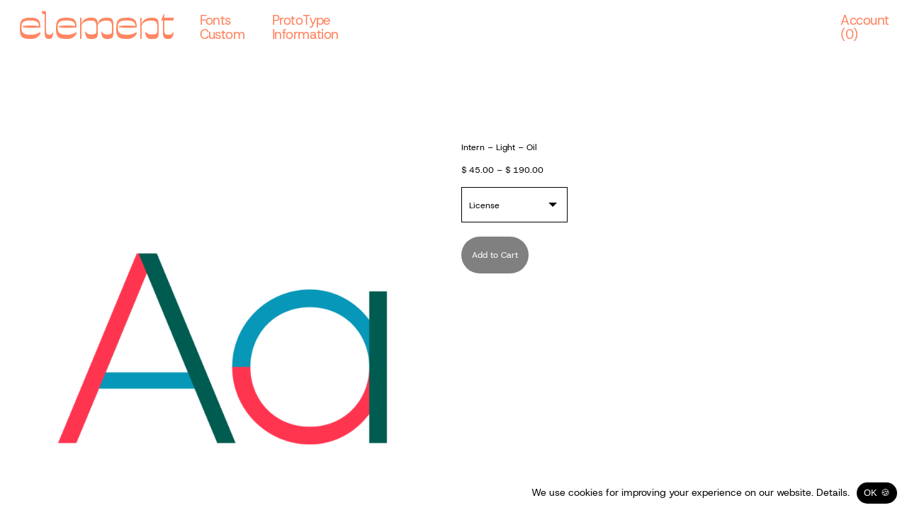

--- FILE ---
content_type: text/html; charset=UTF-8
request_url: https://elementtype.co/product/intern-light-oil/
body_size: 73545
content:
<!DOCTYPE html>
<html lang="en-US">
<head>
<meta charset="UTF-8">
<meta name="viewport" content="width=device-width, initial-scale=1.0, minimum-scale=1.0, maximum-scale=5.0, user-scalable=yes">

<meta name='robots' content='index, follow, max-image-preview:large, max-snippet:-1, max-video-preview:-1' />
	<style>img:is([sizes="auto" i], [sizes^="auto," i]) { contain-intrinsic-size: 3000px 1500px }</style>
	
	<!-- This site is optimized with the Yoast SEO plugin v25.3 - https://yoast.com/wordpress/plugins/seo/ -->
	<title>Intern - Light - Oil &#8212; Element Type Foundry</title>
	<link rel="canonical" href="https://elementtype.co/product/intern-light-oil/" />
	<meta property="og:locale" content="en_US" />
	<meta property="og:type" content="article" />
	<meta property="og:title" content="Intern - Light - Oil &#8212; Element Type Foundry" />
	<meta property="og:url" content="https://elementtype.co/product/intern-light-oil/" />
	<meta property="og:site_name" content="Element Type Foundry" />
	<meta property="article:modified_time" content="2025-02-27T15:22:58+00:00" />
	<meta property="og:image" content="https://elementtype.co/wp-content/uploads/2023/09/intern-thumbnails-08.png" />
	<meta property="og:image:width" content="865" />
	<meta property="og:image:height" content="865" />
	<meta property="og:image:type" content="image/png" />
	<meta name="twitter:card" content="summary_large_image" />
	<meta name="twitter:label1" content="Est. reading time" />
	<meta name="twitter:data1" content="1 minute" />
	<script type="application/ld+json" class="yoast-schema-graph">{"@context":"https://schema.org","@graph":[{"@type":"WebPage","@id":"https://elementtype.co/product/intern-light-oil/","url":"https://elementtype.co/product/intern-light-oil/","name":"Intern - Light - Oil &#8212; Element Type Foundry","isPartOf":{"@id":"https://elementtype.co/#website"},"primaryImageOfPage":{"@id":"https://elementtype.co/product/intern-light-oil/#primaryimage"},"image":{"@id":"https://elementtype.co/product/intern-light-oil/#primaryimage"},"thumbnailUrl":"https://elementtype.co/wp-content/uploads/2023/09/intern-thumbnails-08.png","datePublished":"2023-09-16T19:30:09+00:00","dateModified":"2025-02-27T15:22:58+00:00","breadcrumb":{"@id":"https://elementtype.co/product/intern-light-oil/#breadcrumb"},"inLanguage":"en-US","potentialAction":[{"@type":"ReadAction","target":["https://elementtype.co/product/intern-light-oil/"]}]},{"@type":"ImageObject","inLanguage":"en-US","@id":"https://elementtype.co/product/intern-light-oil/#primaryimage","url":"https://elementtype.co/wp-content/uploads/2023/09/intern-thumbnails-08.png","contentUrl":"https://elementtype.co/wp-content/uploads/2023/09/intern-thumbnails-08.png","width":865,"height":865},{"@type":"BreadcrumbList","@id":"https://elementtype.co/product/intern-light-oil/#breadcrumb","itemListElement":[{"@type":"ListItem","position":1,"name":"Home","item":"https://elementtype.co/"},{"@type":"ListItem","position":2,"name":"Shop","item":"https://elementtype.co/shop/"},{"@type":"ListItem","position":3,"name":"Intern &#8211; Light &#8211; Oil"}]},{"@type":"WebSite","@id":"https://elementtype.co/#website","url":"https://elementtype.co/","name":"Element Type Foundry","description":"Element Type","publisher":{"@id":"https://elementtype.co/#organization"},"alternateName":"Element Type","potentialAction":[{"@type":"SearchAction","target":{"@type":"EntryPoint","urlTemplate":"https://elementtype.co/?s={search_term_string}"},"query-input":{"@type":"PropertyValueSpecification","valueRequired":true,"valueName":"search_term_string"}}],"inLanguage":"en-US"},{"@type":"Organization","@id":"https://elementtype.co/#organization","name":"Element Type Foundry","alternateName":"Element Type","url":"https://elementtype.co/","logo":{"@type":"ImageObject","inLanguage":"en-US","@id":"https://elementtype.co/#/schema/logo/image/","url":"https://elementtype.co/wp-content/uploads/2022/08/element-logo-black.png","contentUrl":"https://elementtype.co/wp-content/uploads/2022/08/element-logo-black.png","width":661,"height":144,"caption":"Element Type Foundry"},"image":{"@id":"https://elementtype.co/#/schema/logo/image/"}}]}</script>
	<!-- / Yoast SEO plugin. -->


<link rel='dns-prefetch' href='//www.google.com' />

<link data-optimized="1" rel='stylesheet' id='frontend-style-css' href='https://elementtype.co/wp-content/litespeed/css/55ad8f5dc2a3dfc72ce72544b8e16129.css?ver=2c5de' type='text/css' media='all' />
<style id='frontend-style-inline-css' type='text/css'>
/* essential styles that need to be in head */
		html{
			overflow-y: scroll;
			/* needs to be min-height: 100% instead of height: 100%. doing height: 100% can cause a bug when doing scroll in jQuery for html,body  */
			min-height: 100%;
			/* prevent anchor font size from changing when rotating iphone to landscape mode */
			/* also: https://stackoverflow.com/questions/49589861/is-there-a-non-hacky-way-to-prevent-pinch-zoom-on-ios-11-3-safari */
			-webkit-text-size-adjust: none;
			/* prevent overflow while loading */
			overflow-x: hidden!important;
		}
		body{
			background-color: white;
			transition: background-color 300ms ease;
			min-height: 100%;
			margin: 0;
			width: 100%;
		}
		/* lay image opacity css */
		#search-results-region img.setsizes{opacity: 0;}#search-results-region img.lay-gif{opacity: 0;}#search-results-region img.lay-image-original{opacity: 0;}#search-results-region img.carousel-img{opacity: 0;}#search-results-region video.video-lazyload{opacity: 0;}#search-results-region img.setsizes.loaded{opacity: 1;}#search-results-region img.loaded-error{opacity: 1;}#search-results-region img.lay-gif.loaded{opacity: 1;}#search-results-region img.lay-image-original.loaded{opacity: 1;}#search-results-region img.carousel-img.loaded{opacity: 1;}#search-results-region video.loaded{opacity: 1;}.col img.setsizes{opacity: 0;}.col img.lay-gif{opacity: 0;}.col img.lay-image-original{opacity: 0;}.col img.carousel-img{opacity: 0;}.col video.video-lazyload{opacity: 0;}.col img.setsizes.loaded{opacity: 1;}.col img.loaded-error{opacity: 1;}.col img.lay-gif.loaded{opacity: 1;}.col img.lay-image-original.loaded{opacity: 1;}.col img.carousel-img.loaded{opacity: 1;}.col video.loaded{opacity: 1;}.project-arrow img.setsizes{opacity: 0;}.project-arrow img.lay-gif{opacity: 0;}.project-arrow img.lay-image-original{opacity: 0;}.project-arrow img.carousel-img{opacity: 0;}.project-arrow video.video-lazyload{opacity: 0;}.project-arrow img.setsizes.loaded{opacity: 1;}.project-arrow img.loaded-error{opacity: 1;}.project-arrow img.lay-gif.loaded{opacity: 1;}.project-arrow img.lay-image-original.loaded{opacity: 1;}.project-arrow img.carousel-img.loaded{opacity: 1;}.project-arrow video.loaded{opacity: 1;}.background-image img.setsizes{opacity: 0;}.background-image img.lay-gif{opacity: 0;}.background-image img.lay-image-original{opacity: 0;}.background-image img.carousel-img{opacity: 0;}.background-image video.video-lazyload{opacity: 0;}.background-image img.setsizes.loaded{opacity: 1;}.background-image img.loaded-error{opacity: 1;}.background-image img.lay-gif.loaded{opacity: 1;}.background-image img.lay-image-original.loaded{opacity: 1;}.background-image img.carousel-img.loaded{opacity: 1;}.background-image video.loaded{opacity: 1;}.background-video img.setsizes{opacity: 0;}.background-video img.lay-gif{opacity: 0;}.background-video img.lay-image-original{opacity: 0;}.background-video img.carousel-img{opacity: 0;}.background-video video.video-lazyload{opacity: 0;}.background-video img.setsizes.loaded{opacity: 1;}.background-video img.loaded-error{opacity: 1;}.background-video img.lay-gif.loaded{opacity: 1;}.background-video img.lay-image-original.loaded{opacity: 1;}.background-video img.carousel-img.loaded{opacity: 1;}.background-video video.loaded{opacity: 1;}
		/* lay media query styles */
		@media (min-width: 601px){
			
.column-wrap._100vh,
.column-wrap.rowcustomheight {
  display: flex;
}

#custom-phone-grid {
  display: none;
}

#footer-custom-phone-grid {
  display: none;
}

.cover-region-phone,
.cover-region-placeholder-phone {
  display: none;
}

.column-wrap._100vh,
.column-wrap.rowcustomheight {
  display: flex;
}

.sitetitle.txt .sitetitle-txt-inner {
  margin-top: 0;
  margin-bottom: 0;
}

.row._100vh,
.row._100vh.empty {
  min-height: 100vh;
  min-height: 100svh;
}
.row._100vh .row-inner,
.row._100vh .column-wrap,
.row._100vh.empty .row-inner,
.row._100vh.empty .column-wrap {
  min-height: 100vh;
  min-height: 100svh;
}

nav.laynav li {
  display: inline-block;
}

nav.laynav {
  white-space: nowrap;
}

.lay-mobile-icons-wrap {
  display: none;
  white-space: nowrap;
}

.mobile-title {
  display: none;
}

.navbar {
  position: fixed;
  z-index: 10;
  width: 100%;
  transform: translateZ(0);
}

nav.mobile-nav {
  display: none;
}

.sitetitle.txt .sitetitle-txt-inner span,
nav.laynav span {
  text-decoration-style: underline;
}

.col.align-top {
  align-self: start;
}

.col.align-onethird {
  align-self: start;
}

.col.align-middle {
  align-self: center;
}

.col.align-twothirds {
  align-self: end;
}

.col.align-bottom {
  align-self: end;
}

.cover-region {
  position: fixed;
  z-index: 1;
  top: 0;
  left: 0;
  width: 100%;
  height: 100vh;
  will-change: transform;
}

.lay-sitewide-background-video-mobile {
  display: none;
}

.cover-down-arrow-desktop {
  display: block;
}

.cover-down-arrow-phone {
  display: none;
}

.col.type-vl.absolute-position {
  position: absolute !important;
  margin-left: 0 !important;
  z-index: 1;
}

/* 

100VH rows 

*/
.column-wrap._100vh > .col.absolute-position:not(.lay-sticky) {
  position: absolute !important;
  margin-left: 0 !important;
}

.column-wrap._100vh > .col.absolute-position.align-top:not(.lay-sticky) {
  top: 0;
}

.column-wrap._100vh > .col.absolute-position.align-bottom:not(.lay-sticky) {
  bottom: 0;
}

._100vh:not(.stack-element) > .type-html {
  position: absolute !important;
  margin-left: 0 !important;
  z-index: 1;
}

._100vh:not(.stack-element) > .type-html.align-top {
  top: 0;
}

._100vh:not(.stack-element) > .type-html.align-middle {
  top: 50%;
  transform: translateY(-50%);
}

._100vh:not(.stack-element) > .type-html.align-bottom {
  bottom: 0;
}

/* 

CUSTOM ROW HEIGHT 

*/
.column-wrap.rowcustomheight > .col.absolute-position:not(.lay-sticky) {
  position: absolute !important;
  margin-left: 0 !important;
  z-index: 1;
}

.rowcustomheight:not(.stack-element) > .type-html {
  position: absolute !important;
  margin-left: 0 !important;
  z-index: 1;
}

.rowcustomheight:not(.stack-element) > .type-html.align-top {
  top: 0;
}

.rowcustomheight:not(.stack-element) > .type-html.align-middle {
  top: 50%;
  transform: translateY(-50%);
}

.rowcustomheight:not(.stack-element) > .type-html.align-bottom {
  bottom: 0;
}

.lay-slide-from-top {
  top: 0;
  left: 0;
  right: 0;
  transform: translateY(-100.1%);
}

.lay-slide-from-top {
  transition: transform 300ms cubic-bezier(0.52, 0.16, 0.24, 1);
}

.lay-slide-from-left {
  top: 0;
  left: 0;
  bottom: 0;
  transform: translateX(-100.1%);
}

.lay-slide-from-left {
  transition: transform 300ms cubic-bezier(0.52, 0.16, 0.24, 1);
}

.lay-slide-from-right {
  top: 0;
  right: 0;
  transform: translateX(100.1%);
}

.lay-slide-from-right {
  transition: transform 300ms cubic-bezier(0.52, 0.16, 0.24, 1);
}

.lay-slide-from-bottom {
  left: 0;
  right: 0;
  bottom: 0;
  transform: translateY(100.1%);
}

.lay-slide-from-bottom {
  transition: transform 300ms cubic-bezier(0.52, 0.16, 0.24, 1);
}

.lay-fade {
  opacity: 0;
  top: 0;
  left: 0;
  right: 0;
  transform: translateY(-100.1%);
}

.lay-none {
  transform: translate(0, 0);
  top: 0;
  left: 0;
  display: none;
}

.lay-show-overlay.lay-slide-from-top {
  transform: translateY(0);
}

.lay-show-overlay.lay-slide-from-left {
  transform: translateX(0);
}

.lay-show-overlay.lay-slide-from-right {
  transform: translateX(0);
}

.lay-show-overlay.lay-slide-from-bottom {
  transform: translateY(0);
}

.lay-show-overlay.lay-fade {
  transform: translateY(0);
  animation: 350ms forwards overlayfadein;
  opacity: 1;
}

.lay-show-overlay.lay-fadeout {
  animation: 350ms forwards overlayfadeout;
}

.lay-show-overlay.lay-none {
  display: block;
}

@keyframes overlayfadein {
  0% {
    opacity: 0;
  }
  100% {
    opacity: 1;
  }
}
@keyframes overlayfadeout {
  0% {
    opacity: 1;
  }
  100% {
    opacity: 0;
  }
}
nav.laynav {
  z-index: 20;
  line-height: 1;
}
nav.laynav .span-wrap {
  display: inline-block;
}
nav.laynav ul {
  list-style-type: none;
  margin: 0;
  padding: 0;
  font-size: 0;
  display: flex;
}
nav.laynav a {
  text-decoration: none;
}
nav.laynav li {
  vertical-align: top;
}
nav.laynav li:last-child {
  margin-right: 0 !important;
  margin-bottom: 0 !important;
}

			
.lay-woocommerce-headline {
  font-family: HelveticaNeue, Helvetica, sans-serif, -apple-system;
  margin-top: 0;
  font-size: 25px !important;
  letter-spacing: 0.02em;
  font-weight: 800;
  display: none;
}

.woocommerce #main .summary {
  font-size: 18px !important;
  letter-spacing: 0.02em;
  color: black !important;
  font-weight: 100 !important;
  line-height: 1.2 !important;
  font-family: HelveticaNeue, Helvetica, sans-serif, -apple-system !important;
}
.woocommerce #main .summary p {
  font-size: 18px !important;
  letter-spacing: 0.02em;
  color: black !important;
  font-weight: 100 !important;
  line-height: 1.2 !important;
  font-family: HelveticaNeue, Helvetica, sans-serif, -apple-system !important;
}

body.woocommerce-page .lay-content {
  min-height: 0 !important;
}

.woocommerce #main p {
  font-size: 15px;
}

.product-overview {
  margin: 0 20px;
}

body.privacy-policy #main {
  max-width: 1024px;
  width: 100%;
  margin-left: auto;
  margin-right: auto;
}

.lay-cart-icon-wrap {
  display: none;
}

.summary {
  padding-left: 20px;
}

/**
 * woocommerce-layout.scss
 * Applies layout to the default WooCommerce frontend design
 */
/**
 * Imports
 */
/**
 * Deprecated
 * Fallback for bourbon equivalent
 */
/**
 * Deprecated
 * Vendor prefix no longer required.
 */
/**
 * Deprecated
 * Vendor prefix no longer required.
 */
/**
 * Deprecated
 * Vendor prefix no longer required.
 */
/**
 * Deprecated
 * Vendor prefix no longer required.
 */
/**
 * Deprecated
 * Vendor prefix no longer required.
 */
/**
 * Deprecated
 * Vendor prefix no longer required.
 */
/**
 * Deprecated
 * Vendor prefix no longer required.
 */
/**
 * Deprecated
 * Vendor prefix no longer required.
 */
/**
 * Deprecated
 * Vendor prefix no longer required.
 */
/**
 * Deprecated
 * Vendor prefix no longer required.
 */
/**
 * Deprecated
 * Vendor prefix no longer required.
 */
/**
 * Deprecated
 * Use bourbon mixin instead `@include transform(scale(1.5));`
 */
/**
 * Deprecated
 * Use bourbon mixin instead `@include box-sizing(border-box);`
 */
/**
 * Objects
 */
/**
 * WooCommerce CSS Variables
 */
/**
 * Styling begins
 */
.woocommerce, .woocommerce-page {
  /**
   * General layout styles
   */
  /**
   * Product page
   */
  /**
   * Product loops
   */
  /**
   * Cart page
   */
  /**
   * Cart sidebar
   */
  /**
   * Forms
   */
  /**
   * oEmbeds
   */
}
.woocommerce .col2-set, .woocommerce-page .col2-set {
  *zoom: 1;
  width: 100%;
}
.woocommerce .col2-set::before, .woocommerce .col2-set::after, .woocommerce-page .col2-set::before, .woocommerce-page .col2-set::after {
  content: " ";
  display: table;
}
.woocommerce .col2-set::after, .woocommerce-page .col2-set::after {
  clear: both;
}
.woocommerce .col2-set .col-1, .woocommerce-page .col2-set .col-1 {
  float: left;
  width: 48%;
}
.woocommerce .col2-set .col-2, .woocommerce-page .col2-set .col-2 {
  float: right;
  width: 48%;
}
.woocommerce div.product div.images,
.woocommerce #content div.product div.images, .woocommerce-page div.product div.images,
.woocommerce-page #content div.product div.images {
  display: inline-block;
  width: 48%;
  max-width: 500px;
  vertical-align: top;
}
.woocommerce div.product div.thumbnails,
.woocommerce #content div.product div.thumbnails, .woocommerce-page div.product div.thumbnails,
.woocommerce-page #content div.product div.thumbnails {
  *zoom: 1;
}
.woocommerce div.product div.thumbnails::before, .woocommerce div.product div.thumbnails::after,
.woocommerce #content div.product div.thumbnails::before,
.woocommerce #content div.product div.thumbnails::after, .woocommerce-page div.product div.thumbnails::before, .woocommerce-page div.product div.thumbnails::after,
.woocommerce-page #content div.product div.thumbnails::before,
.woocommerce-page #content div.product div.thumbnails::after {
  content: " ";
  display: table;
}
.woocommerce div.product div.thumbnails::after,
.woocommerce #content div.product div.thumbnails::after, .woocommerce-page div.product div.thumbnails::after,
.woocommerce-page #content div.product div.thumbnails::after {
  clear: both;
}
.woocommerce div.product div.thumbnails.columns-1 a,
.woocommerce #content div.product div.thumbnails.columns-1 a, .woocommerce-page div.product div.thumbnails.columns-1 a,
.woocommerce-page #content div.product div.thumbnails.columns-1 a {
  width: 100%;
  margin-right: 0;
  float: none;
}
.woocommerce div.product div.thumbnails.columns-2 a,
.woocommerce #content div.product div.thumbnails.columns-2 a, .woocommerce-page div.product div.thumbnails.columns-2 a,
.woocommerce-page #content div.product div.thumbnails.columns-2 a {
  width: 48%;
}
.woocommerce div.product div.thumbnails.columns-4 a,
.woocommerce #content div.product div.thumbnails.columns-4 a, .woocommerce-page div.product div.thumbnails.columns-4 a,
.woocommerce-page #content div.product div.thumbnails.columns-4 a {
  width: 22.15%;
}
.woocommerce div.product div.thumbnails.columns-5 a,
.woocommerce #content div.product div.thumbnails.columns-5 a, .woocommerce-page div.product div.thumbnails.columns-5 a,
.woocommerce-page #content div.product div.thumbnails.columns-5 a {
  width: 16.9%;
}
.woocommerce div.product .woocommerce-tabs,
.woocommerce #content div.product .woocommerce-tabs, .woocommerce-page div.product .woocommerce-tabs,
.woocommerce-page #content div.product .woocommerce-tabs {
  clear: both;
}
.woocommerce div.product .woocommerce-tabs ul.tabs,
.woocommerce #content div.product .woocommerce-tabs ul.tabs, .woocommerce-page div.product .woocommerce-tabs ul.tabs,
.woocommerce-page #content div.product .woocommerce-tabs ul.tabs {
  *zoom: 1;
}
.woocommerce div.product .woocommerce-tabs ul.tabs::before, .woocommerce div.product .woocommerce-tabs ul.tabs::after,
.woocommerce #content div.product .woocommerce-tabs ul.tabs::before,
.woocommerce #content div.product .woocommerce-tabs ul.tabs::after, .woocommerce-page div.product .woocommerce-tabs ul.tabs::before, .woocommerce-page div.product .woocommerce-tabs ul.tabs::after,
.woocommerce-page #content div.product .woocommerce-tabs ul.tabs::before,
.woocommerce-page #content div.product .woocommerce-tabs ul.tabs::after {
  content: " ";
  display: table;
}
.woocommerce div.product .woocommerce-tabs ul.tabs::after,
.woocommerce #content div.product .woocommerce-tabs ul.tabs::after, .woocommerce-page div.product .woocommerce-tabs ul.tabs::after,
.woocommerce-page #content div.product .woocommerce-tabs ul.tabs::after {
  clear: both;
}
.woocommerce div.product .woocommerce-tabs ul.tabs li,
.woocommerce #content div.product .woocommerce-tabs ul.tabs li, .woocommerce-page div.product .woocommerce-tabs ul.tabs li,
.woocommerce-page #content div.product .woocommerce-tabs ul.tabs li {
  display: inline-block;
}
.woocommerce div.product #reviews .comment,
.woocommerce #content div.product #reviews .comment, .woocommerce-page div.product #reviews .comment,
.woocommerce-page #content div.product #reviews .comment {
  *zoom: 1;
}
.woocommerce div.product #reviews .comment::before, .woocommerce div.product #reviews .comment::after,
.woocommerce #content div.product #reviews .comment::before,
.woocommerce #content div.product #reviews .comment::after, .woocommerce-page div.product #reviews .comment::before, .woocommerce-page div.product #reviews .comment::after,
.woocommerce-page #content div.product #reviews .comment::before,
.woocommerce-page #content div.product #reviews .comment::after {
  content: " ";
  display: table;
}
.woocommerce div.product #reviews .comment::after,
.woocommerce #content div.product #reviews .comment::after, .woocommerce-page div.product #reviews .comment::after,
.woocommerce-page #content div.product #reviews .comment::after {
  clear: both;
}
.woocommerce div.product #reviews .comment img,
.woocommerce #content div.product #reviews .comment img, .woocommerce-page div.product #reviews .comment img,
.woocommerce-page #content div.product #reviews .comment img {
  float: right;
  height: auto;
}
.woocommerce ul.products li.product, .woocommerce-page ul.products li.product {
  padding: 0;
  position: relative;
}
.woocommerce ul.products.columns-1 li.product, .woocommerce-page ul.products.columns-1 li.product {
  width: 100%;
  margin-right: 0;
}
.woocommerce ul.products.columns-2 li.product, .woocommerce-page ul.products.columns-2 li.product {
  width: 48%;
}
.woocommerce ul.products.columns-3 li.product, .woocommerce-page ul.products.columns-3 li.product {
  width: 30.75%;
}
.woocommerce ul.products.columns-5 li.product, .woocommerce-page ul.products.columns-5 li.product {
  width: 16.95%;
}
.woocommerce ul.products.columns-6 li.product, .woocommerce-page ul.products.columns-6 li.product {
  width: 13.5%;
}
.woocommerce.columns-1 ul.products li.product, .woocommerce-page.columns-1 ul.products li.product {
  width: 100%;
  margin-right: 0;
}
.woocommerce.columns-2 ul.products li.product, .woocommerce-page.columns-2 ul.products li.product {
  width: 48%;
}
.woocommerce.columns-3 ul.products li.product, .woocommerce-page.columns-3 ul.products li.product {
  width: 30.75%;
}
.woocommerce.columns-5 ul.products li.product, .woocommerce-page.columns-5 ul.products li.product {
  width: 16.95%;
}
.woocommerce.columns-6 ul.products li.product, .woocommerce-page.columns-6 ul.products li.product {
  width: 13.5%;
}
.woocommerce .woocommerce-result-count, .woocommerce-page .woocommerce-result-count {
  float: left;
}
.woocommerce .woocommerce-ordering, .woocommerce-page .woocommerce-ordering {
  float: right;
}
.woocommerce .woocommerce-pagination ul.page-numbers, .woocommerce-page .woocommerce-pagination ul.page-numbers {
  *zoom: 1;
}
.woocommerce .woocommerce-pagination ul.page-numbers::before, .woocommerce .woocommerce-pagination ul.page-numbers::after, .woocommerce-page .woocommerce-pagination ul.page-numbers::before, .woocommerce-page .woocommerce-pagination ul.page-numbers::after {
  content: " ";
  display: table;
}
.woocommerce .woocommerce-pagination ul.page-numbers::after, .woocommerce-page .woocommerce-pagination ul.page-numbers::after {
  clear: both;
}
.woocommerce .woocommerce-pagination ul.page-numbers li, .woocommerce-page .woocommerce-pagination ul.page-numbers li {
  display: inline-block;
}
.woocommerce table.cart img,
.woocommerce #content table.cart img, .woocommerce-page table.cart img,
.woocommerce-page #content table.cart img {
  height: auto;
}
.woocommerce table.cart td.actions,
.woocommerce #content table.cart td.actions, .woocommerce-page table.cart td.actions,
.woocommerce-page #content table.cart td.actions {
  text-align: right;
}
.woocommerce table.cart td.actions .input-text,
.woocommerce #content table.cart td.actions .input-text, .woocommerce-page table.cart td.actions .input-text,
.woocommerce-page #content table.cart td.actions .input-text {
  width: 80px;
}
.woocommerce table.cart td.actions .coupon,
.woocommerce #content table.cart td.actions .coupon, .woocommerce-page table.cart td.actions .coupon,
.woocommerce-page #content table.cart td.actions .coupon {
  float: left;
}
.woocommerce table.cart td.actions .coupon label,
.woocommerce #content table.cart td.actions .coupon label, .woocommerce-page table.cart td.actions .coupon label,
.woocommerce-page #content table.cart td.actions .coupon label {
  display: none;
}
.woocommerce .cart-collaterals, .woocommerce-page .cart-collaterals {
  *zoom: 1;
  width: 100%;
}
.woocommerce .cart-collaterals::before, .woocommerce .cart-collaterals::after, .woocommerce-page .cart-collaterals::before, .woocommerce-page .cart-collaterals::after {
  content: " ";
  display: table;
}
.woocommerce .cart-collaterals::after, .woocommerce-page .cart-collaterals::after {
  clear: both;
}
.woocommerce .cart-collaterals .related, .woocommerce-page .cart-collaterals .related {
  width: 30.75%;
  float: left;
}
.woocommerce .cart-collaterals .cross-sells, .woocommerce-page .cart-collaterals .cross-sells {
  width: 48%;
  float: left;
}
.woocommerce .cart-collaterals .cross-sells ul.products, .woocommerce-page .cart-collaterals .cross-sells ul.products {
  float: none;
}
.woocommerce .cart-collaterals .cross-sells ul.products li, .woocommerce-page .cart-collaterals .cross-sells ul.products li {
  width: 48%;
}
.woocommerce .cart-collaterals .shipping_calculator, .woocommerce-page .cart-collaterals .shipping_calculator {
  width: 48%;
  *zoom: 1;
  clear: right;
  float: right;
}
.woocommerce .cart-collaterals .shipping_calculator::before, .woocommerce .cart-collaterals .shipping_calculator::after, .woocommerce-page .cart-collaterals .shipping_calculator::before, .woocommerce-page .cart-collaterals .shipping_calculator::after {
  content: " ";
  display: table;
}
.woocommerce .cart-collaterals .shipping_calculator::after, .woocommerce-page .cart-collaterals .shipping_calculator::after {
  clear: both;
}
.woocommerce .cart-collaterals .shipping_calculator .col2-set .col-1,
.woocommerce .cart-collaterals .shipping_calculator .col2-set .col-2, .woocommerce-page .cart-collaterals .shipping_calculator .col2-set .col-1,
.woocommerce-page .cart-collaterals .shipping_calculator .col2-set .col-2 {
  width: 47%;
}
.woocommerce ul.cart_list li,
.woocommerce ul.product_list_widget li, .woocommerce-page ul.cart_list li,
.woocommerce-page ul.product_list_widget li {
  *zoom: 1;
}
.woocommerce ul.cart_list li::before, .woocommerce ul.cart_list li::after,
.woocommerce ul.product_list_widget li::before,
.woocommerce ul.product_list_widget li::after, .woocommerce-page ul.cart_list li::before, .woocommerce-page ul.cart_list li::after,
.woocommerce-page ul.product_list_widget li::before,
.woocommerce-page ul.product_list_widget li::after {
  content: " ";
  display: table;
}
.woocommerce ul.cart_list li::after,
.woocommerce ul.product_list_widget li::after, .woocommerce-page ul.cart_list li::after,
.woocommerce-page ul.product_list_widget li::after {
  clear: both;
}
.woocommerce ul.cart_list li img,
.woocommerce ul.product_list_widget li img, .woocommerce-page ul.cart_list li img,
.woocommerce-page ul.product_list_widget li img {
  float: right;
  height: auto;
}
.woocommerce form .form-row, .woocommerce-page form .form-row {
  *zoom: 1;
}
.woocommerce form .form-row::before, .woocommerce form .form-row::after, .woocommerce-page form .form-row::before, .woocommerce-page form .form-row::after {
  content: " ";
  display: table;
}
.woocommerce form .form-row::after, .woocommerce-page form .form-row::after {
  clear: both;
}
.woocommerce form .form-row label, .woocommerce-page form .form-row label {
  display: block;
}
.woocommerce form .form-row label.checkbox, .woocommerce-page form .form-row label.checkbox {
  display: inline;
}
.woocommerce form .form-row select, .woocommerce-page form .form-row select {
  width: 100%;
}
.woocommerce form .form-row .input-text, .woocommerce-page form .form-row .input-text {
  box-sizing: border-box;
  width: 100%;
}
.woocommerce form .form-row-first,
.woocommerce form .form-row-last, .woocommerce-page form .form-row-first,
.woocommerce-page form .form-row-last {
  width: 47%;
  overflow: visible;
}
.woocommerce form .form-row-first, .woocommerce-page form .form-row-first {
  float: left;
  /*rtl:raw:
  float: right;
  */
}
.woocommerce form .form-row-last, .woocommerce-page form .form-row-last {
  float: right;
}
.woocommerce form .form-row-wide, .woocommerce-page form .form-row-wide {
  clear: both;
}
.woocommerce .woocommerce-billing-fields,
.woocommerce .woocommerce-shipping-fields, .woocommerce-page .woocommerce-billing-fields,
.woocommerce-page .woocommerce-shipping-fields {
  *zoom: 1;
}
.woocommerce .woocommerce-billing-fields::before, .woocommerce .woocommerce-billing-fields::after,
.woocommerce .woocommerce-shipping-fields::before,
.woocommerce .woocommerce-shipping-fields::after, .woocommerce-page .woocommerce-billing-fields::before, .woocommerce-page .woocommerce-billing-fields::after,
.woocommerce-page .woocommerce-shipping-fields::before,
.woocommerce-page .woocommerce-shipping-fields::after {
  content: " ";
  display: table;
}
.woocommerce .woocommerce-billing-fields::after,
.woocommerce .woocommerce-shipping-fields::after, .woocommerce-page .woocommerce-billing-fields::after,
.woocommerce-page .woocommerce-shipping-fields::after {
  clear: both;
}
.woocommerce .woocommerce-terms-and-conditions, .woocommerce-page .woocommerce-terms-and-conditions {
  margin-bottom: 1.618em;
  padding: 1.618em;
}
.woocommerce .woocommerce-oembed, .woocommerce-page .woocommerce-oembed {
  position: relative;
}

.woocommerce-account .woocommerce-MyAccount-navigation {
  float: left;
  width: 30%;
}
.woocommerce-account .woocommerce-MyAccount-content {
  float: right;
  width: 68%;
}

/**
 * RTL styles.
 */
.rtl .woocommerce .col2-set .col-1, .rtl .woocommerce-page .col2-set .col-1 {
  float: right;
}
.rtl .woocommerce .col2-set .col-2, .rtl .woocommerce-page .col2-set .col-2 {
  float: left;
}

body.single-product .lay-woocommerce-gallery.swiper-container {
  position: relative;
  --swiper-navigation-size: 30px;
  --swiper-theme-color: black;
}
body.single-product .lay-woocommerce-gallery.swiper-container .swiper-button-prev {
  padding-left: 20px;
  padding-right: 20px;
  left: 0;
}
body.single-product .lay-woocommerce-gallery.swiper-container .swiper-button-next {
  padding-left: 20px;
  padding-right: 20px;
  right: 0;
}
body.single-product .lay-woocommerce-sticky .summary {
  position: sticky;
}
body.single-product #lay-woocommerce .summary {
  float: left;
}
body.single-product .lay-woocommerce-gallery {
  float: left;
}
body.single-product .lay-woocommerce-gallery img {
  width: 100%;
}
body.single-product .lay-woocommerce-single-product-wrap:after {
  content: "";
  display: table;
  clear: both;
}

.lay-woocommerce-product-tab {
  margin-top: 35px;
}

.variations > div {
  margin-bottom: 20px;
}

.lay-woocommerce-single-product-wrap {
  width: 100%;
  max-width: 1920px;
  margin-left: auto;
  margin-right: auto;
}

.swiper-button-next,
.swiper-button-prev {
  display: none !important;
}

.lay-woocommerce-single-product-wrap.carousel .swiper-button-next,
.lay-woocommerce-single-product-wrap.carousel .swiper-button-prev {
  display: flex !important;
}

body.single-product #lay-woocommerce .lay-woocommerce-single-product-wrap.one_image_per_row .lay-woocommerce-gallery {
  width: 48.9%;
  display: inline-block;
}
body.single-product #lay-woocommerce .lay-woocommerce-single-product-wrap.one_image_per_row .lay-woocommerce-gallery div {
  width: 100%;
  display: block;
  margin-bottom: 2vw;
}
body.single-product #lay-woocommerce .lay-woocommerce-single-product-wrap.one_image_per_row .lay-woocommerce-gallery div:last-child {
  margin-bottom: 0;
}
body.single-product #lay-woocommerce .lay-woocommerce-single-product-wrap.one_image_per_row .lay-woocommerce-gallery .swiper-wrapper {
  margin-bottom: 0 !important;
}
body.single-product #lay-woocommerce .lay-woocommerce-single-product-wrap.one_image_per_row .lay-woocommerce-gallery .lay-woocommerce-gallery.swiper-container {
  position: relative;
}
body.single-product #lay-woocommerce .lay-woocommerce-single-product-wrap.one_image_per_row .lay-woocommerce-gallery .lay-woocommerce-gallery.swiper-container .swiper-pagination {
  display: none !important;
}
body.single-product #lay-woocommerce .lay-woocommerce-single-product-wrap.one_image_per_row .lay-woocommerce-gallery .lay-woocommerce-gallery.swiper-container .swiper-wrapper {
  display: block !important;
}
body.single-product #lay-woocommerce .lay-woocommerce-single-product-wrap.one_image_per_row .lay-woocommerce-gallery .swiper-pagination {
  display: none;
}

body.single-product #lay-woocommerce .lay-woocommerce-single-product-wrap.two_images_per_row .swiper-wrapper {
  margin-bottom: 0 !important;
}
body.single-product #lay-woocommerce .lay-woocommerce-single-product-wrap.two_images_per_row .lay-woocommerce-gallery.swiper-container {
  position: relative;
}
body.single-product #lay-woocommerce .lay-woocommerce-single-product-wrap.two_images_per_row .lay-woocommerce-gallery.swiper-container .swiper-pagination {
  display: none !important;
}
body.single-product #lay-woocommerce .lay-woocommerce-single-product-wrap.two_images_per_row .swiper-pagination {
  display: none;
}

body.single-product #lay-woocommerce .lay-woocommerce-single-product-wrap.carousel .lay-woocommerce-gallery {
  width: 48.9%;
  display: inline-block;
}
body.single-product #lay-woocommerce .lay-woocommerce-single-product-wrap.carousel .lay-woocommerce-gallery div {
  width: 100%;
}
body.single-product #lay-woocommerce .lay-woocommerce-single-product-wrap.carousel .lay-woocommerce-gallery div:last-child {
  margin-bottom: 0;
}
body.single-product #lay-woocommerce .lay-woocommerce-single-product-wrap.carousel .lay-woocommerce-gallery .swiper-wrapper {
  margin-bottom: 0 !important;
}
body.single-product #lay-woocommerce .lay-woocommerce-single-product-wrap.carousel .lay-woocommerce-gallery .swiper-container.lay-woocommerce-gallery {
  position: relative;
}
body.single-product #lay-woocommerce .lay-woocommerce-single-product-wrap.carousel .lay-woocommerce-gallery .lay-woocommerce-gallery img {
  width: 100%;
}
body.single-product #lay-woocommerce .lay-woocommerce-single-product-wrap.carousel .lay-woocommerce-gallery .swiper-wrapper {
  cursor: grab;
}
body.single-product #lay-woocommerce .lay-woocommerce-single-product-wrap.carousel .lay-woocommerce-gallery .swiper-slide {
  box-sizing: border-box;
  width: 100%;
}
body.single-product #lay-woocommerce .lay-woocommerce-single-product-wrap.carousel .lay-woocommerce-gallery .swiper-pagination-bullets {
  margin-top: 9px;
}

@media (min-width: 1025px) {
  .summary {
    width: 450px;
  }
  .summary > * {
    max-width: 450px;
  }
  body.single-product #lay-woocommerce .lay-woocommerce-single-product-wrap.two_images_per_row .lay-woocommerce-gallery {
    width: 62vw;
    max-width: calc(100% - 450px);
    display: inline-block;
  }
  body.single-product #lay-woocommerce .lay-woocommerce-single-product-wrap.two_images_per_row .lay-woocommerce-gallery .swiper-slide {
    width: calc(50% - 1vw);
    display: inline-block;
  }
  body.single-product #lay-woocommerce .lay-woocommerce-single-product-wrap.two_images_per_row .lay-woocommerce-gallery .swiper-wrapper {
    display: flex !important;
    gap: 2vw;
    flex-wrap: wrap;
  }
  body.single-product #lay-woocommerce .lay-woocommerce-single-product-wrap.two_images_per_row .lay-woocommerce-gallery .swiper-slide {
    flex-shrink: 0;
  }
}
@media (max-width: 1024px) {
  .summary {
    width: 50%;
  }
  body.single-product #lay-woocommerce .lay-woocommerce-single-product-wrap.two_images_per_row .lay-woocommerce-gallery {
    width: 48.9%;
    display: inline-block;
  }
  body.single-product #lay-woocommerce .lay-woocommerce-single-product-wrap.two_images_per_row .lay-woocommerce-gallery .swiper-wrapper {
    display: block !important;
  }
  body.single-product #lay-woocommerce .lay-woocommerce-single-product-wrap.two_images_per_row .lay-woocommerce-gallery .swiper-slide {
    width: 100%;
    display: block;
    margin-bottom: 2vw;
  }
  body.single-product #lay-woocommerce .lay-woocommerce-single-product-wrap.two_images_per_row .lay-woocommerce-gallery .swiper-slide:last-child {
    margin-bottom: 0;
  }
  body.single-product #lay-woocommerce .lay-woocommerce-single-product-wrap.two_images_per_row .lay-woocommerce-gallery .swiper-slide:last-child {
    margin-bottom: 0;
  }
}
.woocommerce-page .lay-woocommerce-related-products-scroller .products::before {
  display: none;
  content: none;
}
.woocommerce-page .lay-woocommerce-related-products-scroller .products::after {
  display: none;
  content: none;
}
.woocommerce-page .lay-woocommerce-related-products-scroller .products {
  display: flex;
  flex-wrap: wrap;
}
.woocommerce-page .lay-woocommerce-related-products-scroller .products li.product {
  margin-right: 0;
}

.woocommerce-store-notice {
  position: relative;
  padding: 10px 35px;
  box-sizing: border-box;
}

body.lay-woocommerce-show-store-notice .sitetitle.position-top.is-fixed {
  position: absolute;
}
body.lay-woocommerce-show-store-notice .laynav.position-top.is-fixed {
  position: absolute;
}
body.lay-woocommerce-show-store-notice .navbar.position-top.is-fixed {
  position: absolute;
}

.woocommerce-message::before,
.woocommerce-info::before {
  color: black !important;
}

.woocommerce-message,
.woocommerce-info,
.woocommerce-error {
  color: black !important;
}

body.lay-woocommerce-show-store-notice .woocommerce-store-notice,
body.lay-woocommerce-show-store-notice p.demo_store {
  display: block !important;
}

body.lay-woocommerce-hide-store-notice .woocommerce-store-notice,
body.lay-woocommerce-hide-store-notice p.demo_store {
  display: none !important;
}

body.lay-woocommerce-store-notice-scrolled-down.lay-woocommerce-show-store-notice .sitetitle.position-top.is-fixed {
  position: fixed;
  margin-top: 0 !important;
}
body.lay-woocommerce-store-notice-scrolled-down.lay-woocommerce-show-store-notice .laynav.position-top.is-fixed {
  position: fixed;
  margin-top: 0 !important;
}
body.lay-woocommerce-store-notice-scrolled-down.lay-woocommerce-show-store-notice .navbar.position-top.is-fixed {
  position: fixed;
  margin-top: 0 !important;
}

.woocommerce-notices-wrapper {
  bottom: 20px;
}

.woocommerce-notices-wrapper div:last-child {
  margin-bottom: 0 !important;
}

.woocommerce form .form-row-first, .woocommerce form .form-row-last, .woocommerce-page form .form-row-first, .woocommerce-page form .form-row-last {
  width: calc(50% - 15px) !important;
}

#lay-woocommerce .checkout h3 {
  line-height: 1;
  margin-bottom: 43px;
  margin-top: 43px;
}

.xoo-wsc-container .xoo-wsc-qty-price {
  position: relative;
}
.xoo-wsc-container .xoo-wsc-qty-price > span:last-child {
  left: 6em;
  position: absolute;
}
.xoo-wsc-container .xoo-wsc-pprice {
  position: relative;
}
.xoo-wsc-container .xoo-wsc-pprice > .woocommerce-Price-amount {
  position: absolute;
  left: 6em;
}
.xoo-wsc-container .xoo-wsc-smr-ptotal {
  position: relative;
}
.xoo-wsc-container .xoo-wsc-smr-ptotal .woocommerce-Price-amount {
  position: absolute;
  left: 6em;
}

		}
		@media (max-width: 600px){
			
.hascustomphonegrid #grid {
  display: none;
}
.hascustomphonegrid .column-wrap._100vh,
.hascustomphonegrid .column-wrap.rowcustomheight {
  display: flex;
}

.hascustomphonegrid .cover-region-desktop {
  display: none;
}
.hascustomphonegrid .cover-region-placeholder-desktop {
  display: none;
}

.nocustomphonegrid .type-vl {
  display: none;
}

.footer-hascustomphonegrid #footer {
  display: none;
}

.tagline {
  display: none;
}

body {
  box-sizing: border-box;
}

.fp-section.row._100vh,
.fp-section.row._100vh.empty {
  min-height: 0;
}
.fp-section.row._100vh .row-inner,
.fp-section.row._100vh.empty .row-inner {
  min-height: 0 !important;
}

.lay-content.nocustomphonegrid #grid .col.lay-sticky,
.lay-content.footer-nocustomphonegrid #footer .col.lay-sticky,
.lay-content .cover-region-desktop .col.lay-sticky {
  position: relative !important;
  top: auto !important;
}

.lay-content.nocustomphonegrid #grid .col:not(.below, .in-view),
.lay-content.footer-nocustomphonegrid #footer .col:not(.below, .in-view),
.lay-content .cover-region-desktop .col:not(.below, .in-view) {
  transform: translate3d(0, 0, 0) !important;
}

.lay-content.nocustomphonegrid #grid .col,
.lay-content.footer-nocustomphonegrid #footer .col,
.lay-content .cover-region-desktop .col {
  width: 100%;
}

html.flexbox .lay-content .row._100vh.row-col-amt-2.absolute-positioning-vertically-in-apl .col.align-top,
html.flexbox .lay-content .row.rowcustomheight.row-col-amt-2.absolute-positioning-vertically-in-apl .col.align-top,
html.flexbox .lay-content .row._100vh.row-col-amt-3.absolute-positioning-vertically-in-apl .col.align-top,
html.flexbox .lay-content .row.rowcustomheight.row-col-amt-3.absolute-positioning-vertically-in-apl .col.align-top {
  top: 0;
  position: absolute;
  margin-bottom: 0;
}
html.flexbox .lay-content .row._100vh.row-col-amt-2.absolute-positioning-vertically-in-apl .col.align-middle,
html.flexbox .lay-content .row.rowcustomheight.row-col-amt-2.absolute-positioning-vertically-in-apl .col.align-middle,
html.flexbox .lay-content .row._100vh.row-col-amt-3.absolute-positioning-vertically-in-apl .col.align-middle,
html.flexbox .lay-content .row.rowcustomheight.row-col-amt-3.absolute-positioning-vertically-in-apl .col.align-middle {
  top: 50%;
  transform: translate(0, -50%) !important;
  position: absolute;
  margin-bottom: 0;
}
html.flexbox .lay-content .row._100vh.row-col-amt-2.absolute-positioning-vertically-in-apl .col.align-bottom,
html.flexbox .lay-content .row.rowcustomheight.row-col-amt-2.absolute-positioning-vertically-in-apl .col.align-bottom,
html.flexbox .lay-content .row._100vh.row-col-amt-3.absolute-positioning-vertically-in-apl .col.align-bottom,
html.flexbox .lay-content .row.rowcustomheight.row-col-amt-3.absolute-positioning-vertically-in-apl .col.align-bottom {
  bottom: 0;
  position: absolute;
  margin-bottom: 0;
}

html.flexbox .lay-content .row._100vh.one-col-row .column-wrap,
html.flexbox .lay-content .row.rowcustomheight.one-col-row .column-wrap {
  display: flex;
}
html.flexbox .lay-content .row._100vh.one-col-row .col.align-top,
html.flexbox .lay-content .row.rowcustomheight.one-col-row .col.align-top {
  align-self: start;
  margin-bottom: 0;
}
html.flexbox .lay-content .row._100vh.one-col-row .col.align-middle,
html.flexbox .lay-content .row.rowcustomheight.one-col-row .col.align-middle {
  align-self: center;
  margin-bottom: 0;
}
html.flexbox .lay-content .row._100vh.one-col-row .col.align-bottom,
html.flexbox .lay-content .row.rowcustomheight.one-col-row .col.align-bottom {
  align-self: end;
  margin-bottom: 0;
}

.lay-content .row {
  box-sizing: border-box;
  display: block;
}

.lay-content .row:last-child .col:last-child {
  margin-bottom: 0 !important;
}

html.flexbox #custom-phone-grid .column-wrap._100vh,
html.flexbox #custom-phone-grid .column-wrap.rowcustomheight,
html.flexbox #footer-custom-phone-grid .column-wrap._100vh,
html.flexbox #footer-custom-phone-grid .column-wrap.rowcustomheight {
  display: flex;
}
html.flexbox #custom-phone-grid .col.align-top,
html.flexbox #footer-custom-phone-grid .col.align-top {
  align-self: start;
}
html.flexbox #custom-phone-grid .col.align-middle,
html.flexbox #footer-custom-phone-grid .col.align-middle {
  align-self: center;
}
html.flexbox #custom-phone-grid .col.align-bottom,
html.flexbox #footer-custom-phone-grid .col.align-bottom {
  align-self: end;
}

.row-inner {
  box-sizing: border-box;
}

.title a,
.title {
  opacity: 1;
}

.sitetitle {
  display: none;
}

.navbar {
  display: block;
  top: 0;
  left: 0;
  bottom: auto;
  right: auto;
  width: 100%;
  z-index: 30;
  border-bottom-style: solid;
  border-bottom-width: 1px;
}

.mobile-title.image {
  font-size: 0;
}

.mobile-title.text {
  line-height: 1;
  display: inline-flex;
}
.mobile-title.text > span {
  align-self: center;
}

.mobile-title {
  z-index: 31;
  display: inline-block;
  box-sizing: border-box;
}
.mobile-title img {
  box-sizing: border-box;
  height: 100%;
}

nav.primary,
nav.second_menu,
nav.third_menu,
nav.fourth_menu {
  display: none;
}

body.mobile-menu-style_desktop_menu .burger-wrap,
body.mobile-menu-style_desktop_menu .mobile-menu-close-custom {
  display: none;
}
body.mobile-menu-style_desktop_menu nav.mobile-nav {
  z-index: 35;
  line-height: 1;
  white-space: nowrap;
}
body.mobile-menu-style_desktop_menu nav.mobile-nav li {
  vertical-align: top;
}
body.mobile-menu-style_desktop_menu nav.mobile-nav li:last-child {
  margin-right: 0 !important;
  margin-bottom: 0 !important;
}
body.mobile-menu-style_desktop_menu nav.mobile-nav ul {
  list-style-type: none;
  margin: 0;
  padding: 0;
  font-size: 0;
}
body.mobile-menu-style_desktop_menu nav.mobile-nav a {
  text-decoration: none;
}
body.mobile-menu-style_desktop_menu nav.mobile-nav span {
  border-bottom-style: solid;
  border-bottom-width: 0;
}

.html5video .html5video-customplayicon {
  max-width: 100px;
}

.cover-enabled-on-phone .cover-region {
  position: fixed;
  z-index: 1;
  top: 0;
  left: 0;
  width: 100%;
  min-height: 100vh;
  will-change: transform;
}

.cover-disabled-on-phone .cover-region-placeholder {
  display: none;
}

.lay-sitewide-background-video {
  display: none;
}

.cover-down-arrow-desktop {
  display: none;
}

.cover-down-arrow-phone {
  display: block;
}

.lay-content.nocustomphonegrid #grid .row.only-marquee-row {
  padding-left: 0;
  padding-right: 0;
}

.col.absolute-position.type-vl {
  position: absolute;
  margin-left: 0 !important;
  z-index: 1;
}

.hascustomphonegrid .column-wrap._100vh > .col.absolute-position:not(.lay-sticky) {
  position: absolute !important;
  margin-left: 0 !important;
  z-index: 1;
}
.hascustomphonegrid .column-wrap._100vh > .col.absolute-position.align-top:not(.lay-sticky) {
  top: 0;
}
.hascustomphonegrid .column-wrap._100vh > .col.absolute-position.align-bottom:not(.lay-sticky) {
  bottom: 0;
}

.hascustomphonegrid .column-wrap.rowcustomheight > .col.absolute-position:not(.lay-sticky) {
  position: absolute !important;
  margin-left: 0 !important;
  z-index: 1;
}
.hascustomphonegrid .column-wrap.rowcustomheight > .col.absolute-position.align-top:not(.lay-sticky) {
  top: 0;
}
.hascustomphonegrid .column-wrap.rowcustomheight > .col.absolute-position.align-bottom:not(.lay-sticky) {
  bottom: 0;
}

body.mobile-menu-style_1.mobile-menu-has-animation.mobile-menu-animation-possible.animate-mobile-menu nav.mobile-nav {
  transition: transform 300ms cubic-bezier(0.52, 0.16, 0.24, 1);
}

body.mobile-menu-style_1 nav.mobile-nav::-webkit-scrollbar {
  display: none;
}
body.mobile-menu-style_1 nav.mobile-nav {
  transform: translateY(-99999px);
  overflow-y: scroll;
  -webkit-overflow-scrolling: touch;
  white-space: normal;
  width: 100%;
  top: 0;
  left: 0;
  bottom: auto;
}
body.mobile-menu-style_1 nav.mobile-nav .current-menu-item {
  opacity: 1;
}
body.mobile-menu-style_1 nav.mobile-nav li {
  display: block;
  margin-right: 0;
  margin-bottom: 0;
  padding: 0;
}
body.mobile-menu-style_1 nav.mobile-nav li a {
  display: block;
  opacity: 1;
  border-bottom-style: solid;
  border-bottom-width: 1px;
  transition: background-color 200ms ease;
  margin: 0;
}
body.mobile-menu-style_1 nav.mobile-nav li a:hover {
  opacity: 1;
}
body.mobile-menu-style_1 nav.mobile-nav li a .span-wrap {
  border-bottom: none;
}
body.mobile-menu-style_1 nav.mobile-nav li a:hover .span-wrap {
  border-bottom: none;
}

body.mobile-menu-style_2.mobile-menu-has-animation.mobile-menu-animation-possible nav.mobile-nav {
  transition: transform 500ms cubic-bezier(0.52, 0.16, 0.24, 1);
}

body.mobile-menu-style_2 .laynav .burger-wrap {
  position: absolute;
  right: 0;
  top: 0;
}
body.mobile-menu-style_2 nav.mobile-nav.active {
  transform: translateX(0);
}
body.mobile-menu-style_2 nav.mobile-nav::-webkit-scrollbar {
  display: none;
}
body.mobile-menu-style_2 nav.mobile-nav {
  box-sizing: border-box;
  z-index: 35;
  top: 0;
  height: 100vh;
  overflow-y: scroll;
  -webkit-overflow-scrolling: touch;
  white-space: normal;
  width: 100%;
  transform: translateX(100%);
}
body.mobile-menu-style_2 nav.mobile-nav li a {
  display: block;
  margin: 0;
  box-sizing: border-box;
  width: 100%;
}

body.mobile-menu-style_3.mobile-menu-has-animation.mobile-menu-animation-possible .mobile-nav ul {
  opacity: 0;
  transition: opacity 300ms cubic-bezier(0.52, 0.16, 0.24, 1) 200ms;
}

body.mobile-menu-style_3.mobile-menu-has-animation.mobile-menu-animation-possible.mobile-menu-open .mobile-nav ul {
  opacity: 1;
}

body.mobile-menu-style_3.mobile-menu-has-animation.mobile-menu-animation-possible nav.mobile-nav {
  transition: height 500ms cubic-bezier(0.52, 0.16, 0.24, 1);
}

body.mobile-menu-style_3 nav.mobile-nav.active {
  transform: translateX(0);
}
body.mobile-menu-style_3 nav.mobile-nav::-webkit-scrollbar {
  display: none;
}
body.mobile-menu-style_3 nav.mobile-nav {
  width: 100%;
  height: 0;
  box-sizing: border-box;
  z-index: 33;
  overflow-y: scroll;
  -webkit-overflow-scrolling: touch;
  white-space: normal;
  width: 100%;
}
body.mobile-menu-style_3 nav.mobile-nav li a {
  display: block;
  margin: 0;
  box-sizing: border-box;
  width: 100%;
}

/**
 * Toggle Switch Globals
 *
 * All switches should take on the class `c-hamburger` as well as their
 * variant that will give them unique properties. This class is an overview
 * class that acts as a reset for all versions of the icon.
 */
.mobile-menu-style_1 .burger-wrap,
.mobile-menu-style_3 .burger-wrap {
  z-index: 33;
}

.lay-mobile-icons-wrap {
  z-index: 33;
  top: 0;
  right: 0;
  vertical-align: top;
}

.burger-wrap {
  padding-left: 10px;
  font-size: 0;
  box-sizing: border-box;
  display: inline-block;
  cursor: pointer;
  vertical-align: top;
}

.burger-inner {
  position: relative;
}

.burger-default {
  border-radius: 0;
  overflow: hidden;
  margin: 0;
  padding: 0;
  width: 25px;
  height: 20px;
  font-size: 0;
  -webkit-appearance: none;
  -moz-appearance: none;
  appearance: none;
  box-shadow: none;
  border-radius: none;
  border: none;
  cursor: pointer;
  background-color: transparent;
}

.burger-default:focus {
  outline: none;
}

.burger-default span {
  display: block;
  position: absolute;
  left: 0;
  right: 0;
  background-color: #000;
}

.default .burger-default span {
  height: 2px;
  top: 9px;
}
.default .burger-default span::before,
.default .burger-default span::after {
  height: 2px;
}
.default .burger-default span::before {
  top: -8px;
}
.default .burger-default span::after {
  bottom: -8px;
}

.default_thin .burger-default span {
  height: 1px;
  top: 9px;
}
.default_thin .burger-default span::before,
.default_thin .burger-default span::after {
  height: 1px;
}
.default_thin .burger-default span::before {
  top: -7px;
}
.default_thin .burger-default span::after {
  bottom: -7px;
}

.burger-default span::before,
.burger-default span::after {
  position: absolute;
  display: block;
  left: 0;
  width: 100%;
  background-color: #000;
  content: "";
}

/**
 * Style 2
 *
 * Hamburger to "x" (htx). Takes on a hamburger shape, bars slide
 * down to center and transform into an "x".
 */
.burger-has-animation .burger-default {
  transition: background 0.2s;
}
.burger-has-animation .burger-default span {
  transition: background-color 0.2s 0s;
}
.burger-has-animation .burger-default span::before,
.burger-has-animation .burger-default span::after {
  transition-timing-function: cubic-bezier(0.04, 0.04, 0.12, 0.96);
  transition-duration: 0.2s, 0.2s;
  transition-delay: 0.2s, 0s;
}
.burger-has-animation .burger-default span::before {
  transition-property: top, transform;
  -webkit-transition-property: top, -webkit-transform;
}
.burger-has-animation .burger-default span::after {
  transition-property: bottom, transform;
  -webkit-transition-property: bottom, -webkit-transform;
}
.burger-has-animation .burger-default.active span::before,
.burger-has-animation .burger-default.active span::after {
  transition-delay: 0s, 0.2s;
}

/* active state, i.e. menu open */
.burger-default.active span {
  background-color: transparent !important;
}

.burger-default.active span::before {
  transform: rotate(45deg);
  top: 0;
}

.burger-default.active span::after {
  transform: rotate(-45deg);
  bottom: 0;
}

.mobile-menu-icon {
  z-index: 31;
}

.mobile-menu-icon {
  cursor: pointer;
}

.burger-custom-wrap-close {
  display: none;
}

body.mobile-menu-style_2 .mobile-nav .burger-custom-wrap-close {
  display: inline-block;
}
body.mobile-menu-style_2 .burger-custom-wrap-open {
  display: inline-block;
}

body.mobile-menu-open.mobile-menu-style_3 .burger-custom-wrap-close,
body.mobile-menu-open.mobile-menu-style_1 .burger-custom-wrap-close {
  display: inline-block;
}
body.mobile-menu-open.mobile-menu-style_3 .burger-custom-wrap-open,
body.mobile-menu-open.mobile-menu-style_1 .burger-custom-wrap-open {
  display: none;
}

/**
 * Toggle Switch Globals
 *
 * All switches should take on the class `c-hamburger` as well as their
 * variant that will give them unique properties. This class is an overview
 * class that acts as a reset for all versions of the icon.
 */
body.mobile_menu_bar_not_hidden .lay-mobile-icons-wrap.contains-cart-icon .burger-wrap-new {
  padding-top: 6px;
}

.burger-wrap-new.burger-wrap {
  padding-left: 5px;
  padding-right: 5px;
}

.lay-mobile-icons-wrap.contains-cart-icon.custom-burger .lay-cart-icon-wrap {
  padding-top: 0;
}

.burger-new {
  border-radius: 0;
  overflow: hidden;
  margin: 0;
  padding: 0;
  width: 30px;
  height: 30px;
  font-size: 0;
  -webkit-appearance: none;
  -moz-appearance: none;
  appearance: none;
  box-shadow: none;
  border-radius: none;
  border: none;
  cursor: pointer;
  background-color: transparent;
}

.burger-new:focus {
  outline: none;
}

.burger-new .bread-top,
.burger-new .bread-bottom {
  transform: none;
  z-index: 4;
  position: absolute;
  z-index: 3;
  top: 0;
  left: 0;
  width: 30px;
  height: 30px;
}

.burger-has-animation .bread-top,
.burger-has-animation .bread-bottom {
  transition: transform 0.1806s cubic-bezier(0.04, 0.04, 0.12, 0.96);
}
.burger-has-animation .bread-crust-bottom,
.burger-has-animation .bread-crust-top {
  transition: transform 0.1596s cubic-bezier(0.52, 0.16, 0.52, 0.84) 0.1008s;
}
.burger-has-animation .burger-new.active .bread-top,
.burger-has-animation .burger-new.active .bread-bottom {
  transition: transform 0.3192s cubic-bezier(0.04, 0.04, 0.12, 0.96) 0.1008s;
}
.burger-has-animation .burger-new.active .bread-crust-bottom,
.burger-has-animation .burger-new.active .bread-crust-top {
  transition: transform 0.1806s cubic-bezier(0.04, 0.04, 0.12, 0.96);
}

.burger-new .bread-crust-top,
.burger-new .bread-crust-bottom {
  display: block;
  width: 17px;
  height: 1px;
  background: #000;
  position: absolute;
  left: 7px;
  z-index: 1;
}

.bread-crust-top {
  top: 14px;
  transform: translateY(-3px);
}

.bread-crust-bottom {
  bottom: 14px;
  transform: translateY(3px);
}

.burger-new.active .bread-top {
  transform: rotate(45deg);
}
.burger-new.active .bread-crust-bottom {
  transform: none;
}
.burger-new.active .bread-bottom {
  transform: rotate(-45deg);
}
.burger-new.active .bread-crust-top {
  transform: none;
}

.cover-disabled-on-phone .cover-region-desktop._100vh._100vh-not-set-by-user {
  min-height: 0 !important;
}
.cover-disabled-on-phone .cover-region-desktop._100vh._100vh-not-set-by-user .cover-inner._100vh {
  min-height: 0 !important;
}
.cover-disabled-on-phone .cover-region-desktop._100vh._100vh-not-set-by-user .row._100vh {
  min-height: 0 !important;
}
.cover-disabled-on-phone .cover-region-desktop._100vh._100vh-not-set-by-user .row-inner._100vh {
  min-height: 0 !important;
}
.cover-disabled-on-phone .cover-region-desktop._100vh._100vh-not-set-by-user .column-wrap._100vh {
  min-height: 0 !important;
}

.lay-thumbnailgrid-tagfilter.mobile-one-line {
  white-space: nowrap;
  overflow-x: scroll;
  box-sizing: border-box;
  -webkit-overflow-scrolling: touch;
}

.lay-thumbnailgrid-tagfilter::-webkit-scrollbar {
  display: none;
}

.lay-thumbnailgrid-filter.mobile-one-line {
  white-space: nowrap;
  overflow-x: scroll;
  box-sizing: border-box;
  -webkit-overflow-scrolling: touch;
}

.lay-thumbnailgrid-filter::-webkit-scrollbar {
  display: none;
}

.lay-thumbnailgrid-tagfilter.mobile-one-line .tag-bubble:first-child {
  margin-left: 0 !important;
}
.lay-thumbnailgrid-tagfilter.mobile-one-line .tag-bubble:last-child {
  margin-right: 0 !important;
}

.lay-phone-slide-from-top {
  top: 0;
  left: 0;
  right: 0;
  transform: translateY(-100.1%);
}

.lay-phone-slide-from-top {
  transition: transform 300ms cubic-bezier(0.52, 0.16, 0.24, 1);
}

.lay-phone-slide-from-left {
  top: 0;
  left: 0;
  bottom: 0;
  transform: translateX(-100.1%);
}

.lay-phone-slide-from-left {
  transition: transform 300ms cubic-bezier(0.52, 0.16, 0.24, 1);
}

.lay-phone-slide-from-right {
  top: 0;
  right: 0;
  transition: transform 300ms cubic-bezier(0.52, 0.16, 0.24, 1);
  transform: translateX(100%);
}

.lay-phone-slide-from-right {
  transition: transform 300ms cubic-bezier(0.52, 0.16, 0.24, 1);
}

.lay-phone-slide-from-bottom {
  left: 0;
  right: 0;
  bottom: 0;
  transform: translateY(100.1%);
}

.lay-phone-slide-from-bottom {
  transition: transform 300ms cubic-bezier(0.52, 0.16, 0.24, 1);
}

.lay-phone-fade {
  opacity: 0;
  top: 0;
  left: 0;
  right: 0;
  transform: translateY(-100.1%);
}

.lay-phone-none {
  transform: translate(0, 0);
  top: 0;
  left: 0;
  display: none;
}

.lay-show-overlay.lay-phone-slide-from-top {
  transform: translateY(0);
}

.lay-show-overlay.lay-phone-slide-from-left {
  transform: translateX(0);
}

.lay-show-overlay.lay-phone-slide-from-right {
  transform: translateX(0);
}

.lay-show-overlay.lay-phone-slide-from-bottom {
  transform: translateY(0);
}

.lay-show-overlay.lay-phone-fade {
  transform: translateY(0);
  animation: 350ms forwards overlayfadein;
  opacity: 1;
}

.lay-show-overlay.lay-fadeout {
  animation: 350ms forwards overlayfadeout;
}

.lay-show-overlay.lay-phone-none {
  display: block;
}

@keyframes overlayfadein {
  0% {
    opacity: 0;
  }
  100% {
    opacity: 1;
  }
}
@keyframes overlayfadeout {
  0% {
    opacity: 1;
  }
  100% {
    opacity: 0;
  }
}
html.no-flexbox #footer-custom-phone-grid .col.align-bottom {
  vertical-align: bottom;
}

.mobile_sitetitle_fade_out_when_scrolling_down {
  transition: all ease-in-out 300ms;
}

.mobile_sitetitle_move_away_when_scrolling_down {
  transition: all ease-in-out 300ms;
}

.mobile_menu_fade_out_when_scrolling_down {
  transition: all ease-in-out 300ms;
}

.mobile_menu_move_away_when_scrolling_down {
  transition: all ease-in-out 300ms;
}

.mobile_menubar_move_away_when_scrolling_down {
  transition: all ease-in-out 300ms;
}

.mobile_menubar_fade_out_when_scrolling_down {
  transition: all ease-in-out 300ms;
}

.mobile_menuicons_fade_out_when_scrolling_down {
  transition: all ease-in-out 300ms;
}

.mobile_menuicons_move_away_when_scrolling_down {
  transition: all ease-in-out 300ms;
}

body.lay-hide-phone-menu .mobile_sitetitle_fade_out_when_scrolling_down {
  opacity: 0;
  pointer-events: none;
}
body.lay-hide-phone-menu .mobile_menu_fade_out_when_scrolling_down {
  opacity: 0;
  pointer-events: none;
}
body.lay-hide-phone-menu .mobile_menubar_move_away_when_scrolling_down {
  transform: translateY(-100%);
}
body.lay-hide-phone-menu .mobile_menubar_fade_out_when_scrolling_down {
  opacity: 0 !important;
  pointer-events: none;
}
body.lay-hide-phone-menu .mobile_menuicons_fade_out_when_scrolling_down {
  opacity: 0 !important;
  pointer-events: none;
}
body.lay-hide-phone-menu .mobile_menuicons_move_away_when_scrolling_down {
  transform: translateY(-100%);
}

nav.laynav {
  z-index: 20;
  line-height: 1;
}
nav.laynav .span-wrap {
  display: inline-block;
}
nav.laynav ul {
  list-style-type: none;
  margin: 0;
  padding: 0;
  font-size: 0;
}
nav.laynav a {
  text-decoration: none;
}
nav.laynav li {
  vertical-align: top;
}
nav.laynav li:last-child {
  margin-right: 0 !important;
  margin-bottom: 0 !important;
}

			
.woocommerce #main p {
  font-size: 16px !important;
  letter-spacing: 0.02em;
  color: black !important;
  font-weight: 100 !important;
  line-height: 1.2 !important;
  font-family: HelveticaNeue, Helvetica, sans-serif, -apple-system !important;
}

.woocommerce #main {
  font-size: 16px !important;
  letter-spacing: 0.02em;
  color: black !important;
  font-weight: 100 !important;
  line-height: 1.2 !important;
  font-family: HelveticaNeue, Helvetica, sans-serif, -apple-system !important;
}

.woocommerce-store-notice {
  display: none !important;
}

body.mobile_burger_style_new .lay-cart-icon-wrap {
  margin-top: 1px;
}

.lay-cart-icon-wrap {
  display: inline-block;
  z-index: 31;
  box-sizing: border-box;
  cursor: pointer;
  font-size: 12px;
  font-family: sans-serif;
  font-size: 12px;
}

.lay-cart-icon-wrap.use-icon:before {
  font-family: "icomoon" !important;
  speak: never;
  font-style: normal;
  font-weight: normal;
  font-variant: normal;
  text-transform: none;
  line-height: 1;
  -webkit-font-smoothing: antialiased;
  -moz-osx-font-smoothing: grayscale;
  content: "\e900";
  font-size: 20px;
  margin-right: 2px;
}

.xoo-wsc-container,
.xoo-wsc-slider {
  width: 100% !important;
  max-width: none !important;
}

.xoo-wsc-container,
.xoo-wsc-slider {
  right: -100% !important;
  transform: translateX(0);
  transition: transform 500ms cubic-bezier(0.52, 0.16, 0.24, 1);
}

.xoo-wsc-cart-active .xoo-wsc-container,
.xoo-wsc-slider-active .xoo-wsc-slider {
  transform: translateX(-100%);
}

body.single-product #lay-woocommerce {
  padding-left: 0;
  padding-right: 0;
}

.lay-woocommerce-product-tab {
  margin-top: 40px;
}

body.single-product .lay-no-variations .lay-woocommerce-product-tab {
  max-width: 100%;
  width: 100%;
}
body.single-product .lay-variations-count-1 .lay-woocommerce-product-tab {
  max-width: 100%;
  width: 100%;
}
body.single-product .lay-variations-count-more-than-1 .lay-woocommerce-product-tab {
  max-width: 100%;
}
body.single-product .single_variation_wrap.lay-variations-count-more-than-1 .lay-variable-products-select-container > div {
  margin-bottom: 20px;
}
body.single-product .single_variation_wrap.lay-variations-count-more-than-1 .lay-woocommerce-qty-wrap {
  margin-right: 0;
}
body.single-product .single_variation_wrap.lay-variations-count-more-than-1 .woocommerce-variation > p {
  margin-bottom: 20px;
}
body.single-product .summary {
  padding-top: 20px;
}
body.single-product .lay-woocommerce-summary-inner > .price {
  margin-top: 25px;
  margin-bottom: 25px;
}

.swiper-container.lay-woocommerce-gallery {
  position: relative;
  --swiper-navigation-size: 30px;
  --swiper-theme-color: black;
}
.swiper-container.lay-woocommerce-gallery .swiper-button-prev {
  padding-left: 30px;
  padding-right: 30px;
  left: 0;
}
.swiper-container.lay-woocommerce-gallery .swiper-button-next {
  padding-right: 30px;
  padding-left: 30px;
  right: 0;
}

.lay-woocommerce-gallery img {
  width: 100%;
}

.lay-woocommerce-gallery-container-initialized .swiper-wrapper {
  cursor: grab;
}

.lay-woocommerce-gallery .swiper-slide {
  box-sizing: border-box;
}
.lay-woocommerce-gallery .swiper-pagination-bullets {
  margin-top: 9px;
}

#lay-woocommerce .lay-woocommerce-related-products-scroller {
  overflow-x: scroll;
}
#lay-woocommerce .lay-woocommerce-related-products-scroller::-webkit-scrollbar {
  display: none;
}
#lay-woocommerce .upsells.products ul,
#lay-woocommerce .related.products ul {
  margin-bottom: 0;
}
#lay-woocommerce .upsells.products ul li,
#lay-woocommerce .related.products ul li {
  width: 220px;
  margin: 0 0 0 0;
}
#lay-woocommerce .upsells.products h2,
#lay-woocommerce .related.products h2 {
  margin-top: 52px;
  margin-bottom: 15px;
}

.lay-woocommerce-product-tab .lay-woocommerce-tab-title {
  padding-left: 0;
}

.single_add_to_cart_button {
  width: 100%;
}

.lay-variations-count-more-than-1 .lay-variable-products-select-container {
  display: flex;
  gap: 0px 20px;
  flex-wrap: wrap;
}
.lay-variations-count-more-than-1 .lay-variable-products-select-container .lay-woocommerce-variations-select {
  flex-shrink: 0;
}

.woocommerce #main .woocommerce-message,
.woocommerce #main .woocommerce-info,
.woocommerce #main .woocommerce-error {
  font-size: 12px !important;
  letter-spacing: 0.02em !important;
}

.woocommerce-message,
.woocommerce-info,
.woocommerce-error {
  left: 0 !important;
  right: 0 !important;
  border-radius: 0 !important;
  width: 100% !important;
  margin: 0 0 0 0 !important;
  z-index: 0 !important;
  box-shadow: none !important;
  border-top: 0 !important;
  background: white !important;
  border-bottom: 1px solid #e0e0e0;
}

.woocommerce-message,
.woocommerce-info,
.woocommerce-error {
  position: relative !important;
  padding: 8px 5px 8px 5px !important;
  top: 0 !important;
  display: inline-block !important;
}

.woocommerce-message::before,
.woocommerce-info::before {
  color: black !important;
}

.woocommerce-message,
.woocommerce-info,
.woocommerce-error {
  color: black !important;
}

.woocommerce-store-notice {
  position: absolute;
  top: 0;
  left: 0;
  width: 100%;
  padding: 10px 40px;
  box-sizing: border-box;
}

body.lay-woocommerce-show-store-notice .woocommerce-store-notice,
body.lay-woocommerce-show-store-notice p.demo_store {
  display: inline-block !important;
}

body.lay-woocommerce-hide-store-notice .woocommerce-store-notice,
body.lay-woocommerce-hide-store-notice p.demo_store {
  display: none !important;
}

body.lay-woocommerce-show-store-notice .mobile-title.is-fixed {
  position: absolute;
}
body.lay-woocommerce-show-store-notice .navbar.is-fixed {
  position: absolute;
}
body.lay-woocommerce-show-store-notice .lay-mobile-icons-wrap.is-fixed {
  position: absolute;
}

body.lay-woocommerce-store-notice-scrolled-down.lay-woocommerce-show-store-notice .mobile-title.is-fixed {
  position: fixed;
  margin-top: 0 !important;
}
body.lay-woocommerce-store-notice-scrolled-down.lay-woocommerce-show-store-notice .navbar.is-fixed {
  position: fixed;
  margin-top: 0 !important;
}
body.lay-woocommerce-store-notice-scrolled-down.lay-woocommerce-show-store-notice .lay-mobile-icons-wrap.is-fixed {
  position: fixed;
  margin-top: 0 !important;
}

.woocommerce-notices-wrapper {
  bottom: 10px;
}

.woocommerce-notices-wrapper {
  width: calc(100% - 20px);
}
.woocommerce-notices-wrapper div:last-child {
  margin-bottom: 0 !important;
}

.woocommerce-message,
.woocommerce-info,
.woocommerce-error {
  width: 100% !important;
  box-sizing: border-box;
}
.woocommerce-message .button,
.woocommerce-info .button,
.woocommerce-error .button {
  white-space: nowrap;
}

.woocommerce form .form-row-first, .woocommerce form .form-row-last, .woocommerce-page form .form-row-first, .woocommerce-page form .form-row-last {
  width: 100% !important;
}

#lay-woocommerce .checkout h3 {
  line-height: 1;
  margin-bottom: 27px;
  margin-top: 27px;
}

.xoo-wsc-container .xoo-wsc-qty-price {
  position: relative;
}
.xoo-wsc-container .xoo-wsc-qty-price > span:last-child {
  left: 4em;
  position: absolute;
}
.xoo-wsc-container .xoo-wsc-pprice {
  position: relative;
}
.xoo-wsc-container .xoo-wsc-pprice > .woocommerce-Price-amount {
  position: absolute;
  left: 4em;
}
.xoo-wsc-container .xoo-wsc-smr-ptotal {
  position: relative;
}
.xoo-wsc-container .xoo-wsc-smr-ptotal .woocommerce-Price-amount {
  position: absolute;
  left: 4em;
}

		}

					/* default text format "Default" */
					.lay-textformat-parent > *, ._Default, ._Default_no_spaces{
						font-family:Suun-Regular;color:#000000;letter-spacing:0em;line-height:1.5;font-weight:300;text-transform:none;font-style:normal;text-decoration: none;padding: 0;text-indent:0em;border-bottom: none;text-align:left;
					}@media (min-width: 1025px){
						.lay-textformat-parent > *, ._Default{
							font-size:0.8vw;margin:0px 0 20px 0;
						}
						._Default_no_spaces{
							font-size:0.8vw;
						}
						.lay-textformat-parent > *:last-child, ._Default:last-child{
							margin-bottom: 0;
						}
					}
					@media (min-width: 601px) and (max-width: 1024px){
						.lay-textformat-parent > *, ._Default{
							font-size:20px;margin:0px 0 20px 0;
						}
						._Default_no_spaces{
							font-size:20px;
						}
						.lay-textformat-parent > *:last-child, ._Default:last-child{
							margin-bottom: 0;
						}
					}
					@media (max-width: 600px){
						.lay-textformat-parent > *, ._Default{
							font-size:16px;margin:0px 0 20px 0;
						}
						._Default_no_spaces{
							font-size:16px;
						}
						.lay-textformat-parent > *:last-child, ._Default:last-child{
							margin-bottom: 0;
						}
					}._Shop_Big, ._Shop_Big_no_spaces{font-family:Suun-Regular;color:#000;letter-spacing:0em;line-height:1.5;font-weight:400;text-transform:none;font-style:normal;text-decoration: none;padding: 0;text-indent:0em;border-bottom: none;text-align:left;}@media (min-width: 1025px){
						._Shop_Big{font-size:0.9vw;margin:0px 0 20px 0;}
						._Shop_Big:last-child{
							margin-bottom: 0;
						}
						._Shop_Big_no_spaces{font-size:0.9vw;}
					}
						@media (min-width: 601px) and (max-width: 1024px){
							._Shop_Big{font-size:24px;margin:0px 0 20px 0;}
							._Shop_Big:last-child{
								margin-bottom: 0;
							}
							._Shop_Big_no_spaces{font-size:24px;}
						}
						@media (max-width: 600px){
							._Shop_Big{font-size:24px;margin:0px 0 20px 0;}
							._Shop_Big:last-child{
								margin-bottom: 0;
							}
							._Shop_Big_no_spaces{font-size:24px;}
						}._Shop_Medium, ._Shop_Medium_no_spaces{font-family:Suun-Regular;color:#000;letter-spacing:0em;line-height:1.5;font-weight:400;text-transform:none;font-style:normal;text-decoration: none;padding: 0;text-indent:0em;border-bottom: none;text-align:left;}@media (min-width: 1025px){
						._Shop_Medium{font-size:0.6vw;margin:0px 0 20px 0;}
						._Shop_Medium:last-child{
							margin-bottom: 0;
						}
						._Shop_Medium_no_spaces{font-size:0.6vw;}
					}
						@media (min-width: 601px) and (max-width: 1024px){
							._Shop_Medium{font-size:18px;margin:0px 0 20px 0;}
							._Shop_Medium:last-child{
								margin-bottom: 0;
							}
							._Shop_Medium_no_spaces{font-size:18px;}
						}
						@media (max-width: 600px){
							._Shop_Medium{font-size:12px;margin:0px 0 20px 0;}
							._Shop_Medium:last-child{
								margin-bottom: 0;
							}
							._Shop_Medium_no_spaces{font-size:12px;}
						}._Shop_Small, ._Shop_Small_no_spaces{font-family:Suun-Regular;color:#000;letter-spacing:0em;line-height:1.5;font-weight:400;text-transform:none;font-style:normal;text-decoration: none;padding: 0;text-indent:0em;border-bottom: none;text-align:left;}@media (min-width: 1025px){
						._Shop_Small{font-size:0.4vw;margin:0px 0 20px 0;}
						._Shop_Small:last-child{
							margin-bottom: 0;
						}
						._Shop_Small_no_spaces{font-size:0.4vw;}
					}
						@media (min-width: 601px) and (max-width: 1024px){
							._Shop_Small{font-size:14px;margin:0px 0 20px 0;}
							._Shop_Small:last-child{
								margin-bottom: 0;
							}
							._Shop_Small_no_spaces{font-size:14px;}
						}
						@media (max-width: 600px){
							._Shop_Small{font-size:18px;margin:0px 0 20px 0;}
							._Shop_Small:last-child{
								margin-bottom: 0;
							}
							._Shop_Small_no_spaces{font-size:18px;}
						}._Shop_Product_Thumbnails, ._Shop_Product_Thumbnails_no_spaces{font-family:Suun-Regular;color:#000;letter-spacing:0em;line-height:1.5;font-weight:400;text-transform:none;font-style:normal;text-decoration: none;padding: 0;text-indent:0em;border-bottom: none;text-align:left;}@media (min-width: 1025px){
						._Shop_Product_Thumbnails{font-size:0.8vw;margin:0px 0 20px 0;}
						._Shop_Product_Thumbnails:last-child{
							margin-bottom: 0;
						}
						._Shop_Product_Thumbnails_no_spaces{font-size:0.8vw;}
					}
						@media (min-width: 601px) and (max-width: 1024px){
							._Shop_Product_Thumbnails{font-size:21px;margin:0px 0 20px 0;}
							._Shop_Product_Thumbnails:last-child{
								margin-bottom: 0;
							}
							._Shop_Product_Thumbnails_no_spaces{font-size:21px;}
						}
						@media (max-width: 600px){
							._Shop_Product_Thumbnails{font-size:18px;margin:0px 0 20px 0;}
							._Shop_Product_Thumbnails:last-child{
								margin-bottom: 0;
							}
							._Shop_Product_Thumbnails_no_spaces{font-size:18px;}
						}._Shop_Cart, ._Shop_Cart_no_spaces{font-family:Suun-Regular;color:#000;letter-spacing:0em;line-height:1.5;font-weight:400;text-transform:none;font-style:normal;text-decoration: none;padding: 0;text-indent:0em;border-bottom: none;text-align:left;}@media (min-width: 1025px){
						._Shop_Cart{font-size:0.8vw;margin:0px 0 20px 0;}
						._Shop_Cart:last-child{
							margin-bottom: 0;
						}
						._Shop_Cart_no_spaces{font-size:0.8vw;}
					}
						@media (min-width: 601px) and (max-width: 1024px){
							._Shop_Cart{font-size:14px;margin:0px 0 20px 0;}
							._Shop_Cart:last-child{
								margin-bottom: 0;
							}
							._Shop_Cart_no_spaces{font-size:14px;}
						}
						@media (max-width: 600px){
							._Shop_Cart{font-size:14px;margin:0px 0 20px 0;}
							._Shop_Cart:last-child{
								margin-bottom: 0;
							}
							._Shop_Cart_no_spaces{font-size:14px;}
						}._Shop_Order_Received, ._Shop_Order_Received_no_spaces{font-family:Suun-Regular;color:#000;letter-spacing:0em;line-height:1.2;font-weight:400;text-transform:none;font-style:normal;text-decoration: none;padding: 0;text-indent:0em;border-bottom: none;text-align:left;}@media (min-width: 1025px){
						._Shop_Order_Received{font-size:21px;margin:0px 0 20px 0;}
						._Shop_Order_Received:last-child{
							margin-bottom: 0;
						}
						._Shop_Order_Received_no_spaces{font-size:21px;}
					}
						@media (min-width: 601px) and (max-width: 1024px){
							._Shop_Order_Received{font-size:21px;margin:0px 0 20px 0;}
							._Shop_Order_Received:last-child{
								margin-bottom: 0;
							}
							._Shop_Order_Received_no_spaces{font-size:21px;}
						}
						@media (max-width: 600px){
							._Shop_Order_Received{font-size:18px;margin:0px 0 20px 0;}
							._Shop_Order_Received:last-child{
								margin-bottom: 0;
							}
							._Shop_Order_Received_no_spaces{font-size:18px;}
						}._LicenseSmall, ._LicenseSmall_no_spaces{font-family:Suun-Regular;color:#000000;letter-spacing:0em;line-height:1.5;font-weight:300;text-transform:none;font-style:normal;text-decoration: none;padding: 0;text-indent:0em;border-bottom: none;text-align:left;}@media (min-width: 1025px){
						._LicenseSmall{font-size:0.8vw;margin:0px 0 20px 0;}
						._LicenseSmall:last-child{
							margin-bottom: 0;
						}
						._LicenseSmall_no_spaces{font-size:0.8vw;}
					}
						@media (min-width: 601px) and (max-width: 1024px){
							._LicenseSmall{font-size:20px;margin:0px 0 20px 0;}
							._LicenseSmall:last-child{
								margin-bottom: 0;
							}
							._LicenseSmall_no_spaces{font-size:20px;}
						}
						@media (max-width: 600px){
							._LicenseSmall{font-size:16px;margin:0px 0 20px 0;}
							._LicenseSmall:last-child{
								margin-bottom: 0;
							}
							._LicenseSmall_no_spaces{font-size:16px;}
						}._Bolder, ._Bolder_no_spaces{font-family:Suun-Bold;color:#000000;letter-spacing:0em;line-height:1.2;font-weight:300;text-transform:none;font-style:normal;text-decoration: none;padding: 0;text-indent:0em;border-bottom: none;text-align:left;}@media (min-width: 1025px){
						._Bolder{font-size:0.8vw;margin:0px 0 20px 0;}
						._Bolder:last-child{
							margin-bottom: 0;
						}
						._Bolder_no_spaces{font-size:0.8vw;}
					}
						@media (min-width: 601px) and (max-width: 1024px){
							._Bolder{font-size:20px;margin:0px 0 20px 0;}
							._Bolder:last-child{
								margin-bottom: 0;
							}
							._Bolder_no_spaces{font-size:20px;}
						}
						@media (max-width: 600px){
							._Bolder{font-size:16px;margin:0px 0 20px 0;}
							._Bolder:last-child{
								margin-bottom: 0;
							}
							._Bolder_no_spaces{font-size:16px;}
						}._MainMid, ._MainMid_no_spaces{font-family:Suun-Regular;color:#ff8662;letter-spacing:-0.03em;line-height:1.05;font-weight:400;text-transform:none;font-style:normal;text-decoration: none;padding: 0;text-indent:0em;border-bottom: none;text-align:left;}@media (min-width: 1025px){
						._MainMid{font-size:1.5vw;margin:0px 0 20px 0;}
						._MainMid:last-child{
							margin-bottom: 0;
						}
						._MainMid_no_spaces{font-size:1.5vw;}
					}
						@media (min-width: 601px) and (max-width: 1024px){
							._MainMid{font-size:36px;margin:0px 0 20px 0;}
							._MainMid:last-child{
								margin-bottom: 0;
							}
							._MainMid_no_spaces{font-size:36px;}
						}
						@media (max-width: 600px){
							._MainMid{font-size:22px;margin:0px 0 20px 0;}
							._MainMid:last-child{
								margin-bottom: 0;
							}
							._MainMid_no_spaces{font-size:22px;}
						}._MainSuun, ._MainSuun_no_spaces{font-family:Suun-Regular;color:#ff3936;letter-spacing:-0.03em;line-height:1.05;font-weight:400;text-transform:none;font-style:normal;text-decoration: none;padding: 0;text-indent:0em;border-bottom: none;text-align:left;}@media (min-width: 1025px){
						._MainSuun{font-size:1.5vw;margin:0px 0 20px 0;}
						._MainSuun:last-child{
							margin-bottom: 0;
						}
						._MainSuun_no_spaces{font-size:1.5vw;}
					}
						@media (min-width: 601px) and (max-width: 1024px){
							._MainSuun{font-size:36px;margin:0px 0 20px 0;}
							._MainSuun:last-child{
								margin-bottom: 0;
							}
							._MainSuun_no_spaces{font-size:36px;}
						}
						@media (max-width: 600px){
							._MainSuun{font-size:22px;margin:0px 0 20px 0;}
							._MainSuun:last-child{
								margin-bottom: 0;
							}
							._MainSuun_no_spaces{font-size:22px;}
						}._MainGozo, ._MainGozo_no_spaces{font-family:Suun-Regular;color:#0000ff;letter-spacing:-0.03em;line-height:1.05;font-weight:400;text-transform:none;font-style:normal;text-decoration: none;padding: 0;text-indent:0em;border-bottom: none;text-align:left;}@media (min-width: 1025px){
						._MainGozo{font-size:1.5vw;margin:0px 0 20px 0;}
						._MainGozo:last-child{
							margin-bottom: 0;
						}
						._MainGozo_no_spaces{font-size:1.5vw;}
					}
						@media (min-width: 601px) and (max-width: 1024px){
							._MainGozo{font-size:36px;margin:0px 0 20px 0;}
							._MainGozo:last-child{
								margin-bottom: 0;
							}
							._MainGozo_no_spaces{font-size:36px;}
						}
						@media (max-width: 600px){
							._MainGozo{font-size:22px;margin:0px 0 20px 0;}
							._MainGozo:last-child{
								margin-bottom: 0;
							}
							._MainGozo_no_spaces{font-size:22px;}
						}._MainGrad, ._MainGrad_no_spaces{font-family:Suun-Regular;color:#f89fb8;letter-spacing:-0.03em;line-height:1.05;font-weight:400;text-transform:none;font-style:normal;text-decoration: none;padding: 0;text-indent:0em;border-bottom: none;text-align:left;}@media (min-width: 1025px){
						._MainGrad{font-size:1.5vw;margin:0px 0 20px 0;}
						._MainGrad:last-child{
							margin-bottom: 0;
						}
						._MainGrad_no_spaces{font-size:1.5vw;}
					}
						@media (min-width: 601px) and (max-width: 1024px){
							._MainGrad{font-size:36px;margin:0px 0 20px 0;}
							._MainGrad:last-child{
								margin-bottom: 0;
							}
							._MainGrad_no_spaces{font-size:36px;}
						}
						@media (max-width: 600px){
							._MainGrad{font-size:22px;margin:0px 0 20px 0;}
							._MainGrad:last-child{
								margin-bottom: 0;
							}
							._MainGrad_no_spaces{font-size:22px;}
						}._FamilyName, ._FamilyName_no_spaces{font-family:;color:#0f0f0f;letter-spacing:0em;line-height:0.9;font-weight:400;text-transform:none;font-style:normal;text-decoration: none;padding: 0;text-indent:0em;border-bottom: none;text-align:left;}@media (min-width: 1025px){
						._FamilyName{font-size:3.2vw;margin:0px 0 20px 0;}
						._FamilyName:last-child{
							margin-bottom: 0;
						}
						._FamilyName_no_spaces{font-size:3.2vw;}
					}
						@media (min-width: 601px) and (max-width: 1024px){
							._FamilyName{font-size:50px;margin:0px 0 20px 0;}
							._FamilyName:last-child{
								margin-bottom: 0;
							}
							._FamilyName_no_spaces{font-size:50px;}
						}
						@media (max-width: 600px){
							._FamilyName{font-size:36px;margin:0px 0 20px 0;}
							._FamilyName:last-child{
								margin-bottom: 0;
							}
							._FamilyName_no_spaces{font-size:36px;}
						}._FontPrev, ._FontPrev_no_spaces{font-family:;color:#0f0f0f;letter-spacing:0em;line-height:1.3;font-weight:400;text-transform:none;font-style:normal;text-decoration: none;padding: 0;text-indent:0em;border-bottom: none;text-align:left;}@media (min-width: 1025px){
						._FontPrev{font-size:6vw;margin:0px 0 20px 0;}
						._FontPrev:last-child{
							margin-bottom: 0;
						}
						._FontPrev_no_spaces{font-size:6vw;}
					}
						@media (min-width: 601px) and (max-width: 1024px){
							._FontPrev{font-size:80px;margin:0px 0 20px 0;}
							._FontPrev:last-child{
								margin-bottom: 0;
							}
							._FontPrev_no_spaces{font-size:80px;}
						}
						@media (max-width: 600px){
							._FontPrev{font-size:42px;margin:0px 0 20px 0;}
							._FontPrev:last-child{
								margin-bottom: 0;
							}
							._FontPrev_no_spaces{font-size:42px;}
						}._Shop_Inputs, ._Shop_Inputs_no_spaces{font-family:Suun-Regular;color:#000;letter-spacing:0em;line-height:1.2;font-weight:400;text-transform:none;font-style:normal;text-decoration: none;padding: 0;text-indent:0em;border-bottom: none;text-align:left;}@media (min-width: 1025px){
						._Shop_Inputs{font-size:18px;margin:0px 0 20px 0;}
						._Shop_Inputs:last-child{
							margin-bottom: 0;
						}
						._Shop_Inputs_no_spaces{font-size:18px;}
					}
						@media (min-width: 601px) and (max-width: 1024px){
							._Shop_Inputs{font-size:16px;margin:0px 0 20px 0;}
							._Shop_Inputs:last-child{
								margin-bottom: 0;
							}
							._Shop_Inputs_no_spaces{font-size:16px;}
						}
						@media (max-width: 600px){
							._Shop_Inputs{font-size:14px;margin:0px 0 20px 0;}
							._Shop_Inputs:last-child{
								margin-bottom: 0;
							}
							._Shop_Inputs_no_spaces{font-size:14px;}
						}._FamilyList, ._FamilyList_no_spaces{font-family:;color:#0f0f0f;letter-spacing:0em;line-height:0.9;font-weight:400;text-transform:none;font-style:normal;text-decoration: none;padding: 0;text-indent:0em;border-bottom: none;text-align:left;}@media (min-width: 1025px){
						._FamilyList{font-size:5vw;margin:0px 0 20px 0;}
						._FamilyList:last-child{
							margin-bottom: 0;
						}
						._FamilyList_no_spaces{font-size:5vw;}
					}
						@media (min-width: 601px) and (max-width: 1024px){
							._FamilyList{font-size:80px;margin:0px 0 20px 0;}
							._FamilyList:last-child{
								margin-bottom: 0;
							}
							._FamilyList_no_spaces{font-size:80px;}
						}
						@media (max-width: 600px){
							._FamilyList{font-size:42px;margin:0px 0 20px 0;}
							._FamilyList:last-child{
								margin-bottom: 0;
							}
							._FamilyList_no_spaces{font-size:42px;}
						}._MainTerra, ._MainTerra_no_spaces{font-family:Suun-Regular;color:#ff0000;letter-spacing:-0.03em;line-height:1.05;font-weight:400;text-transform:none;font-style:normal;text-decoration: none;padding: 0;text-indent:0em;border-bottom: none;text-align:left;}@media (min-width: 1025px){
						._MainTerra{font-size:1.5vw;margin:0px 0 20px 0;}
						._MainTerra:last-child{
							margin-bottom: 0;
						}
						._MainTerra_no_spaces{font-size:1.5vw;}
					}
						@media (min-width: 601px) and (max-width: 1024px){
							._MainTerra{font-size:36px;margin:0px 0 20px 0;}
							._MainTerra:last-child{
								margin-bottom: 0;
							}
							._MainTerra_no_spaces{font-size:36px;}
						}
						@media (max-width: 600px){
							._MainTerra{font-size:22px;margin:0px 0 20px 0;}
							._MainTerra:last-child{
								margin-bottom: 0;
							}
							._MainTerra_no_spaces{font-size:22px;}
						}._NewsHead, ._NewsHead_no_spaces{font-family:Terrain-CondensedBold;color:#0f0f0f;letter-spacing:0em;line-height:0.9;font-weight:400;text-transform:none;font-style:normal;text-decoration: none;padding: 0;text-indent:0em;border-bottom: none;text-align:left;}@media (min-width: 1025px){
						._NewsHead{font-size:2.4vw;margin:0px 0 20px 0;}
						._NewsHead:last-child{
							margin-bottom: 0;
						}
						._NewsHead_no_spaces{font-size:2.4vw;}
					}
						@media (min-width: 601px) and (max-width: 1024px){
							._NewsHead{font-size:36px;margin:0px 0 20px 0;}
							._NewsHead:last-child{
								margin-bottom: 0;
							}
							._NewsHead_no_spaces{font-size:36px;}
						}
						@media (max-width: 600px){
							._NewsHead{font-size:32px;margin:0px 0 20px 0;}
							._NewsHead:last-child{
								margin-bottom: 0;
							}
							._NewsHead_no_spaces{font-size:32px;}
						}._BlogBody, ._BlogBody_no_spaces{font-family:Terrain-Medium;color:#000;letter-spacing:0.01em;line-height:1.4;font-weight:400;text-transform:none;font-style:normal;text-decoration: none;padding: 0;text-indent:0em;border-bottom: none;text-align:left;}@media (min-width: 1025px){
						._BlogBody{font-size:1.1vw;margin:0px 0 20px 0;}
						._BlogBody:last-child{
							margin-bottom: 0;
						}
						._BlogBody_no_spaces{font-size:1.1vw;}
					}
						@media (min-width: 601px) and (max-width: 1024px){
							._BlogBody{font-size:22px;margin:0px 0 20px 0;}
							._BlogBody:last-child{
								margin-bottom: 0;
							}
							._BlogBody_no_spaces{font-size:22px;}
						}
						@media (max-width: 600px){
							._BlogBody{font-size:18px;margin:0px 0 20px 0;}
							._BlogBody:last-child{
								margin-bottom: 0;
							}
							._BlogBody_no_spaces{font-size:18px;}
						}._Footnotes, ._Footnotes_no_spaces{font-family:Suun-Regular;color:#000000;letter-spacing:0em;line-height:1.5;font-weight:300;text-transform:none;font-style:normal;text-decoration: none;padding: 0;text-indent:0em;border-bottom: none;text-align:left;}@media (min-width: 1025px){
						._Footnotes{font-size:0.72vw;margin:0px 0 20px 0;}
						._Footnotes:last-child{
							margin-bottom: 0;
						}
						._Footnotes_no_spaces{font-size:0.72vw;}
					}
						@media (min-width: 601px) and (max-width: 1024px){
							._Footnotes{font-size:13px;margin:0px 0 20px 0;}
							._Footnotes:last-child{
								margin-bottom: 0;
							}
							._Footnotes_no_spaces{font-size:13px;}
						}
						@media (max-width: 600px){
							._Footnotes{font-size:13px;margin:0px 0 20px 0;}
							._Footnotes:last-child{
								margin-bottom: 0;
							}
							._Footnotes_no_spaces{font-size:13px;}
						}._FamilyListCrit, ._FamilyListCrit_no_spaces{font-family:;color:#0f0f0f;letter-spacing:0em;line-height:0.9;font-weight:400;text-transform:none;font-style:normal;text-decoration: none;padding: 0;text-indent:0em;border-bottom: none;text-align:left;}@media (min-width: 1025px){
						._FamilyListCrit{font-size:4vw;margin:0px 0 20px 0;}
						._FamilyListCrit:last-child{
							margin-bottom: 0;
						}
						._FamilyListCrit_no_spaces{font-size:4vw;}
					}
						@media (min-width: 601px) and (max-width: 1024px){
							._FamilyListCrit{font-size:60px;margin:0px 0 20px 0;}
							._FamilyListCrit:last-child{
								margin-bottom: 0;
							}
							._FamilyListCrit_no_spaces{font-size:60px;}
						}
						@media (max-width: 600px){
							._FamilyListCrit{font-size:32px;margin:0px 0 20px 0;}
							._FamilyListCrit:last-child{
								margin-bottom: 0;
							}
							._FamilyListCrit_no_spaces{font-size:32px;}
						}
/* customizer css */
            .button{
				font-family:Suun-Regular;color:#000;letter-spacing:0em;line-height:1.5;font-weight:400;text-transform:none;font-style:normal;text-decoration: none;
			}
			@media (min-width: 1025px){
				.button{
					font-size:0.9vw;
				}
			}
			@media (min-width: 601px) and (max-width: 1024px){
				.button{
					font-size:24px;
				}
			}
			@media (max-width: 600px){
				.button{
					font-size:24px;
				}
			}.lay-woocommerce-product-thumbnail-title { margin-top:12px; }.lay-woocommerce-product-thumbnail-price { margin-top:0px; }.lay_woocommerce_product_thumbnail-out_of_stock { margin-top:2px; }.lay_woocommerce_product_thumbnail_title_wrap .add_to_cart_inline { margin-top:15px; }
            .woocommerce a.button.loading::after, .woocommerce button.button.loading::after, .woocommerce input.button.loading::after, .woocommerce #respond input#submit.loading::after{
                border-color: #fff #fff rgba(0,0,0,0.1) rgba(0,0,0,0.1);
            }#lay-woocommerce .button, .lay-content .button{ color:#fff; opacity: 1; }#lay-woocommerce .button:hover, .lay-content .button:hover{ color:#fff; }#lay-woocommerce .button, .lay-content .button{ padding-top:12px; padding-bottom:12px; }#lay-woocommerce .button, .lay-content .button{ padding-left:15px; padding-right:15px; }#lay-woocommerce .button, .lay-content .button{ border-radius:0px; }
                    #lay-woocommerce .button,
                    .lay-content .button{
                        background-color: #000;
                        border-bottom: none!important;
                        border: none!important;
                    }
                    #lay-woocommerce .button:hover,
                    .lay-content .button:hover{
                        background-color: #ff8662;
                    }
                    #lay-woocommerce .button, .lay-content .button{ transition: background-color 300ms ease, border-color 300ms ease, color 300ms ease; }.woocommerce-store-notice{
				font-family:Suun-Regular;color:#000;letter-spacing:0em;line-height:1.5;font-weight:400;text-transform:none;font-style:normal;text-decoration: none;
			}
			@media (min-width: 1025px){
				.woocommerce-store-notice{
					font-size:0.6vw;
				}
			}
			@media (min-width: 601px) and (max-width: 1024px){
				.woocommerce-store-notice{
					font-size:18px;
				}
			}
			@media (max-width: 600px){
				.woocommerce-store-notice{
					font-size:12px;
				}
			}.woocommerce-store-notice__dismiss-link { padding-right:12px; }
            .woocommerce-store-notice .woocommerce-store-notice__dismiss-link svg > g > g{
                stroke: #000;
            }
            .woocommerce-store-notice a{
                color:#000!important;
                border-bottom: 1px solid #000;
            }
            .woocommerce-store-notice{ 
                color:#000!important;
                background-color:#e4e6e6;
                border-bottom-style: solid;
                border-bottom-color: #e4e6e6;
                border-bottom-width: 0px;
            }.lay-woocommerce-single-product-wrap h1.product_title{
				font-family:Suun-Regular;color:#000;letter-spacing:0em;line-height:1.5;font-weight:400;text-transform:none;font-style:normal;text-decoration: none;
			}
			@media (min-width: 1025px){
				.lay-woocommerce-single-product-wrap h1.product_title{
					font-size:0.9vw;
				}
			}
			@media (min-width: 601px) and (max-width: 1024px){
				.lay-woocommerce-single-product-wrap h1.product_title{
					font-size:24px;
				}
			}
			@media (max-width: 600px){
				.lay-woocommerce-single-product-wrap h1.product_title{
					font-size:24px;
				}
			}body.single-product .lay-woocommerce-single-product-wrap h1.product_title { margin-bottom:0em; }.lay-woocommerce-single-product-wrap .woocommerce-product-details__short-description{
				font-family:Suun-Regular;color:#000;letter-spacing:0em;line-height:1.5;font-weight:400;text-transform:none;font-style:normal;text-decoration: none;
			}
			@media (min-width: 1025px){
				.lay-woocommerce-single-product-wrap .woocommerce-product-details__short-description{
					font-size:0.9vw;
				}
			}
			@media (min-width: 601px) and (max-width: 1024px){
				.lay-woocommerce-single-product-wrap .woocommerce-product-details__short-description{
					font-size:24px;
				}
			}
			@media (max-width: 600px){
				.lay-woocommerce-single-product-wrap .woocommerce-product-details__short-description{
					font-size:24px;
				}
			}.lay-woocommerce-single-product-wrap .lay-woocommerce-summary-inner > .price{
				font-family:Suun-Regular;color:#000;letter-spacing:0em;line-height:1.5;font-weight:400;text-transform:none;font-style:normal;text-decoration: none;
			}
			@media (min-width: 1025px){
				.lay-woocommerce-single-product-wrap .lay-woocommerce-summary-inner > .price{
					font-size:0.9vw;
				}
			}
			@media (min-width: 601px) and (max-width: 1024px){
				.lay-woocommerce-single-product-wrap .lay-woocommerce-summary-inner > .price{
					font-size:24px;
				}
			}
			@media (max-width: 600px){
				.lay-woocommerce-single-product-wrap .lay-woocommerce-summary-inner > .price{
					font-size:24px;
				}
			}body.single-product div.product .quantity input.qty{
				font-family:Suun-Regular;color:#000;letter-spacing:0em;line-height:1.5;font-weight:400;text-transform:none;font-style:normal;text-decoration: none;
			}
			@media (min-width: 1025px){
				body.single-product div.product .quantity input.qty{
					font-size:0.9vw;
				}
			}
			@media (min-width: 601px) and (max-width: 1024px){
				body.single-product div.product .quantity input.qty{
					font-size:24px;
				}
			}
			@media (max-width: 600px){
				body.single-product div.product .quantity input.qty{
					font-size:24px;
				}
			}body.single-product .related.products > h2, body.single-product .upsells.products > h2{
				font-family:Suun-Regular;color:#000;letter-spacing:0em;line-height:1.5;font-weight:400;text-transform:none;font-style:normal;text-decoration: none;
			}
			@media (min-width: 1025px){
				body.single-product .related.products > h2, body.single-product .upsells.products > h2{
					font-size:0.8vw;
				}
			}
			@media (min-width: 601px) and (max-width: 1024px){
				body.single-product .related.products > h2, body.single-product .upsells.products > h2{
					font-size:21px;
				}
			}
			@media (max-width: 600px){
				body.single-product .related.products > h2, body.single-product .upsells.products > h2{
					font-size:18px;
				}
			}.lay-woocommerce-variations-select{
				font-family:Suun-Regular;color:#000;letter-spacing:0em;line-height:1.5;font-weight:400;text-transform:none;font-style:normal;text-decoration: none;
			}
			@media (min-width: 1025px){
				.lay-woocommerce-variations-select{
					font-size:0.9vw;
				}
			}
			@media (min-width: 601px) and (max-width: 1024px){
				.lay-woocommerce-variations-select{
					font-size:24px;
				}
			}
			@media (max-width: 600px){
				.lay-woocommerce-variations-select{
					font-size:24px;
				}
			}.woocommerce-variation{
				font-family:Suun-Regular;color:#000;letter-spacing:0em;line-height:1.5;font-weight:400;text-transform:none;font-style:normal;text-decoration: none;
			}
			@media (min-width: 1025px){
				.woocommerce-variation{
					font-size:0.9vw;
				}
			}
			@media (min-width: 601px) and (max-width: 1024px){
				.woocommerce-variation{
					font-size:24px;
				}
			}
			@media (max-width: 600px){
				.woocommerce-variation{
					font-size:24px;
				}
			}.lay-woocommerce-product-tab{
				font-family:Suun-Regular;color:#000;letter-spacing:0em;line-height:1.5;font-weight:400;text-transform:none;font-style:normal;text-decoration: none;
			}
			@media (min-width: 1025px){
				.lay-woocommerce-product-tab{
					font-size:0.4vw;
				}
			}
			@media (min-width: 601px) and (max-width: 1024px){
				.lay-woocommerce-product-tab{
					font-size:14px;
				}
			}
			@media (max-width: 600px){
				.lay-woocommerce-product-tab{
					font-size:18px;
				}
			}.xoo-wsc-container .xoo-wsc-header, .xoo-wsc-container .xoo-wsc-product, .xoo-wsc-container .xoo-wsc-ft-totals { border-color:#ff8662; }.xoo-wsc-body .xoo-wsc-sm-info .xoo-wsc-smr-del { color:#aeaeae!important; }.xoo-wsc-body .xoo-wsc-sm-info, .xoo-wsc-body .xoo-wsc-sm-info span.amount, .xoo-wsc-body .xoo-wsc-sm-info a, .xoo-wsc-body .xoo-wsc-sm-info .xoo-wsc-smr-del{
				font-family:Suun-Regular!important;color:#000;letter-spacing:0em;line-height:1.5;font-weight:400;text-transform:none;font-style:normal;text-decoration: none;
			}
			@media (min-width: 1025px){
				.xoo-wsc-body .xoo-wsc-sm-info, .xoo-wsc-body .xoo-wsc-sm-info span.amount, .xoo-wsc-body .xoo-wsc-sm-info a, .xoo-wsc-body .xoo-wsc-sm-info .xoo-wsc-smr-del{
					font-size:0.8vw;
				}
			}
			@media (min-width: 601px) and (max-width: 1024px){
				.xoo-wsc-body .xoo-wsc-sm-info, .xoo-wsc-body .xoo-wsc-sm-info span.amount, .xoo-wsc-body .xoo-wsc-sm-info a, .xoo-wsc-body .xoo-wsc-sm-info .xoo-wsc-smr-del{
					font-size:14px;
				}
			}
			@media (max-width: 600px){
				.xoo-wsc-body .xoo-wsc-sm-info, .xoo-wsc-body .xoo-wsc-sm-info span.amount, .xoo-wsc-body .xoo-wsc-sm-info a, .xoo-wsc-body .xoo-wsc-sm-info .xoo-wsc-smr-del{
					font-size:14px;
				}
			}.xoo-wsc-container .xoo-wsc-footer-txt{
				font-family:Suun-Regular;color:#000;letter-spacing:0em;line-height:1.5;font-weight:400;text-transform:none;font-style:normal;text-decoration: none;
			}
			@media (min-width: 1025px){
				.xoo-wsc-container .xoo-wsc-footer-txt{
					font-size:0.4vw;
				}
			}
			@media (min-width: 601px) and (max-width: 1024px){
				.xoo-wsc-container .xoo-wsc-footer-txt{
					font-size:14px;
				}
			}
			@media (max-width: 600px){
				.xoo-wsc-container .xoo-wsc-footer-txt{
					font-size:18px;
				}
			}.xoo-wsc-footer .xoo-wsc-ft-totals>div, .xoo-wsc-footer .xoo-wsc-ft-totals .amount{
				font-family:Suun-Regular;color:#000;letter-spacing:0em;line-height:1.5;font-weight:400;text-transform:none;font-style:normal;text-decoration: none;
			}
			@media (min-width: 1025px){
				.xoo-wsc-footer .xoo-wsc-ft-totals>div, .xoo-wsc-footer .xoo-wsc-ft-totals .amount{
					font-size:0.9vw;
				}
			}
			@media (min-width: 601px) and (max-width: 1024px){
				.xoo-wsc-footer .xoo-wsc-ft-totals>div, .xoo-wsc-footer .xoo-wsc-ft-totals .amount{
					font-size:24px;
				}
			}
			@media (max-width: 600px){
				.xoo-wsc-footer .xoo-wsc-ft-totals>div, .xoo-wsc-footer .xoo-wsc-ft-totals .amount{
					font-size:24px;
				}
			}.xoo-wsc-opac { background-color:#000!important; }.xoo-wsc-cart-active .xoo-wsc-opac{opacity: 0.3!important;}.xoo-wsc-body .xoo-wsc-sm-info, .xoo-wsc-body .xoo-wsc-sm-info span.amount, .xoo-wsc-body .xoo-wsc-sm-info a, .xoo-wsc-header .xoo-wscb-count, .xoo-wsc-footer .xoo-wsc-ft-totals>div, .xoo-wsc-footer .xoo-wsc-ft-totals .amount { color:#000000!important; }.xoo-wsc-container .xoo-wsc-ft-buttons-cont .xoo-wsc-ft-btn{
				font-family:Suun-Regular;color:#000;letter-spacing:0em;line-height:1.5;font-weight:400;text-transform:none;font-style:normal;text-decoration: none;
			}
			@media (min-width: 1025px){
				.xoo-wsc-container .xoo-wsc-ft-buttons-cont .xoo-wsc-ft-btn{
					font-size:0.9vw;
				}
			}
			@media (min-width: 601px) and (max-width: 1024px){
				.xoo-wsc-container .xoo-wsc-ft-buttons-cont .xoo-wsc-ft-btn{
					font-size:24px;
				}
			}
			@media (max-width: 600px){
				.xoo-wsc-container .xoo-wsc-ft-buttons-cont .xoo-wsc-ft-btn{
					font-size:24px;
				}
			}.xoo-wsc-container .xoo-wsc-ft-buttons-cont .xoo-wsc-ft-btn{ color:#fff; }.xoo-wsc-container .xoo-wsc-ft-buttons-cont .xoo-wsc-ft-btn:hover{ color:#fff; }.xoo-wsc-container .xoo-wsc-ft-buttons-cont .xoo-wsc-ft-btn{ padding-top:19px; padding-bottom:19px; }.xoo-wsc-container .xoo-wsc-ft-buttons-cont .xoo-wsc-ft-btn{ border-radius:0px }
                        .xoo-wsc-container .xoo-wsc-ft-buttons-cont .xoo-wsc-ft-btn{
                            background-color: #000;
                            border-bottom: none!important;
                            border: none!important;
                        }
                        .xoo-wsc-container .xoo-wsc-ft-buttons-cont .xoo-wsc-ft-btn:hover{
                            background-color: #ff8662;
                        }
                        span.xoo-wsc-footer-txt{ display:none; }#lay-woocommerce .checkout.woocommerce-checkout input, #lay-woocommerce .checkout.woocommerce-checkout label, #lay-woocommerce .checkout.woocommerce-checkout textarea, #lay-woocommerce .checkout.woocommerce-checkout .selectize-input, #lay-woocommerce .checkout.woocommerce-checkout .selectize-dropdown, #lay-woocommerce .checkout.woocommerce-checkout h3{
				font-family:Suun-Regular;color:#000;letter-spacing:0em;line-height:1.2;font-weight:400;text-transform:none;font-style:normal;text-decoration: none;
			}
			@media (min-width: 1025px){
				#lay-woocommerce .checkout.woocommerce-checkout input, #lay-woocommerce .checkout.woocommerce-checkout label, #lay-woocommerce .checkout.woocommerce-checkout textarea, #lay-woocommerce .checkout.woocommerce-checkout .selectize-input, #lay-woocommerce .checkout.woocommerce-checkout .selectize-dropdown, #lay-woocommerce .checkout.woocommerce-checkout h3{
					font-size:18px;
				}
			}
			@media (min-width: 601px) and (max-width: 1024px){
				#lay-woocommerce .checkout.woocommerce-checkout input, #lay-woocommerce .checkout.woocommerce-checkout label, #lay-woocommerce .checkout.woocommerce-checkout textarea, #lay-woocommerce .checkout.woocommerce-checkout .selectize-input, #lay-woocommerce .checkout.woocommerce-checkout .selectize-dropdown, #lay-woocommerce .checkout.woocommerce-checkout h3{
					font-size:16px;
				}
			}
			@media (max-width: 600px){
				#lay-woocommerce .checkout.woocommerce-checkout input, #lay-woocommerce .checkout.woocommerce-checkout label, #lay-woocommerce .checkout.woocommerce-checkout textarea, #lay-woocommerce .checkout.woocommerce-checkout .selectize-input, #lay-woocommerce .checkout.woocommerce-checkout .selectize-dropdown, #lay-woocommerce .checkout.woocommerce-checkout h3{
					font-size:14px;
				}
			}#lay-woocommerce #order_review th, #lay-woocommerce #order_review td{
				font-family:Suun-Regular;color:#000;letter-spacing:0em;line-height:1.2;font-weight:400;text-transform:none;font-style:normal;text-decoration: none;
			}
			@media (min-width: 1025px){
				#lay-woocommerce #order_review th, #lay-woocommerce #order_review td{
					font-size:18px;
				}
			}
			@media (min-width: 601px) and (max-width: 1024px){
				#lay-woocommerce #order_review th, #lay-woocommerce #order_review td{
					font-size:16px;
				}
			}
			@media (max-width: 600px){
				#lay-woocommerce #order_review th, #lay-woocommerce #order_review td{
					font-size:14px;
				}
			}#lay-woocommerce #payment{
				font-family:Suun-Regular;color:#000;letter-spacing:0em;line-height:1.2;font-weight:400;text-transform:none;font-style:normal;text-decoration: none;
			}
			@media (min-width: 1025px){
				#lay-woocommerce #payment{
					font-size:18px;
				}
			}
			@media (min-width: 601px) and (max-width: 1024px){
				#lay-woocommerce #payment{
					font-size:16px;
				}
			}
			@media (max-width: 600px){
				#lay-woocommerce #payment{
					font-size:14px;
				}
			}.lay-woocommerce-cart-inner{
				font-family:Suun-Regular;color:#000;letter-spacing:0em;line-height:1.5;font-weight:400;text-transform:none;font-style:normal;text-decoration: none;
			}
			@media (min-width: 1025px){
				.lay-woocommerce-cart-inner{
					font-size:0.8vw;
				}
			}
			@media (min-width: 601px) and (max-width: 1024px){
				.lay-woocommerce-cart-inner{
					font-size:14px;
				}
			}
			@media (max-width: 600px){
				.lay-woocommerce-cart-inner{
					font-size:14px;
				}
			}.cart-collaterals, #coupon_code{
				font-family:Suun-Regular;color:#000;letter-spacing:0em;line-height:1.5;font-weight:400;text-transform:none;font-style:normal;text-decoration: none;
			}
			@media (min-width: 1025px){
				.cart-collaterals, #coupon_code{
					font-size:0.9vw;
				}
			}
			@media (min-width: 601px) and (max-width: 1024px){
				.cart-collaterals, #coupon_code{
					font-size:24px;
				}
			}
			@media (max-width: 600px){
				.cart-collaterals, #coupon_code{
					font-size:24px;
				}
			}#lay-woocommerce .woocommerce-cart-form__cart-item,
            .woocommerce .lay-woocommerce-cart-totals-inner table{
                border-color: #000;
            }
            .cart-collaterals .actions{
                border-color: #000;
            }
            .cart-column-1{
                width: 120px;
            }
            #lay-woocommerce .woocommerce-cart-form__cart-item a.lay-woocommerce-cart-remove-item{
                color: #aeaeae;
            }.woocommerce-thankyou-order-received{
				font-family:Suun-Regular;color:#000;letter-spacing:0em;line-height:1.2;font-weight:400;text-transform:none;font-style:normal;text-decoration: none;
			}
			@media (min-width: 1025px){
				.woocommerce-thankyou-order-received{
					font-size:21px;
				}
			}
			@media (min-width: 601px) and (max-width: 1024px){
				.woocommerce-thankyou-order-received{
					font-size:21px;
				}
			}
			@media (max-width: 600px){
				.woocommerce-thankyou-order-received{
					font-size:18px;
				}
			}.woocommerce-order .woocommerce-column__title, .woocommerce-order .woocommerce-order-details__title, .woocommerce-order .wc-bacs-bank-details-heading, .woocommerce-order .wc-bacs-bank-details-account-name{
				font-family:Suun-Regular;color:#000;letter-spacing:0em;line-height:1.2;font-weight:400;text-transform:none;font-style:normal;text-decoration: none;
			}
			@media (min-width: 1025px){
				.woocommerce-order .woocommerce-column__title, .woocommerce-order .woocommerce-order-details__title, .woocommerce-order .wc-bacs-bank-details-heading, .woocommerce-order .wc-bacs-bank-details-account-name{
					font-size:21px;
				}
			}
			@media (min-width: 601px) and (max-width: 1024px){
				.woocommerce-order .woocommerce-column__title, .woocommerce-order .woocommerce-order-details__title, .woocommerce-order .wc-bacs-bank-details-heading, .woocommerce-order .wc-bacs-bank-details-account-name{
					font-size:21px;
				}
			}
			@media (max-width: 600px){
				.woocommerce-order .woocommerce-column__title, .woocommerce-order .woocommerce-order-details__title, .woocommerce-order .wc-bacs-bank-details-heading, .woocommerce-order .wc-bacs-bank-details-account-name{
					font-size:18px;
				}
			}.woocommerce-order{
				font-family:Suun-Regular;color:#000;letter-spacing:0em;line-height:1.2;font-weight:400;text-transform:none;font-style:normal;text-decoration: none;
			}
			@media (min-width: 1025px){
				.woocommerce-order{
					font-size:21px;
				}
			}
			@media (min-width: 601px) and (max-width: 1024px){
				.woocommerce-order{
					font-size:21px;
				}
			}
			@media (max-width: 600px){
				.woocommerce-order{
					font-size:18px;
				}
			}.thumb .thumbnail-tags{opacity: 1;}.thumb .thumbnail-tags { margin-top:0px; }.thumb .thumbnail-tags { margin-bottom:0px; }.thumb .thumbnail-tags { text-align:left; }.thumb .thumbnail-tags { line-height:1.5; }.thumb .title, .thumb .thumbnail-tags{
                -webkit-transition: all 400ms ease-out;
                -moz-transition: all 400ms ease-out;
                transition: all 400ms ease-out;
            }.title{opacity: 1;}.title { text-align:left; }.below-image .title { margin-top:5px; }.above-image .title { margin-bottom:5px; }.title { line-height:1.5; }.titlewrap-on-image{}.thumb .descr{
                -webkit-transition: all 400ms ease-out;
                -moz-transition: all 400ms ease-out;
                transition: all 400ms ease-out;
            }.thumb .descr{opacity: 1;}.thumb .descr { margin-top:0px; }.thumb .descr { margin-bottom:0px; }.thumb .ph{
                transition: -webkit-filter 400ms ease-out;
            }body, .hascover #footer-region, .cover-content, .cover-region { background-color:#ffffff; }
        .sitetitle.txt .sitetitle-txt-inner span,
        nav.laynav a span{
            text-underline-offset: 3px;
        }.lay-textformat-parent a:not(.laybutton),
            .lay-link-parent a:not(.laybutton),
            a.projectlink .lay-textformat-parent>*:not(.laybutton),
            .lay-carousel-sink .single-caption-inner a:not(.laybutton),
            .lay-marquee p a:not(.laybutton), .link-in-text { color:#ff8662; }.lay-textformat-parent a:not(.laybutton),
            .lay-link-parent a:not(.laybutton),
            a.projectlink .lay-textformat-parent>*:not(.laybutton),
            .lay-carousel-sink .single-caption-inner a:not(.laybutton),
            .lay-marquee p a:not(.laybutton), .link-in-text,
            .pa-text .pa-inner{
                text-decoration-thickness:1px;
                text-decoration-style: solid;
                text-decoration-line: underline;
                text-underline-offset: 3px;
            }.lay-thumbnailgrid-filter .lay-filter-active { color:#000000; }.lay-thumbnailgrid-filter { margin-bottom:20px; }.lay-thumbnailgrid-filter-anchor{opacity: 0.5;}.lay-thumbnailgrid-filter-anchor.lay-filter-active{opacity: 1;}@media (hover) {.lay-thumbnailgrid-filter-anchor:hover{opacity: 1;}}.lay-thumbnailgrid-tagfilter { margin-bottom:20px; }.tag-bubble { background-color:#eeeeee; }.tag-bubble { border-radius:100px; }@media (hover:hover) {.tag-bubble:hover { background-color:#d0d0d0; }}.tag-bubble.lay-tag-active { background-color:#d0d0d0; }input#search-query, .suggest-item { font-family:Suun-Regular; }.search-view { background-color:rgba(255,255,255,0.85); }input#search-query::selection { background:#f5f5f5; }.close-search { color:#000000; }input#search-query::placeholder { color:#ccc; }input#search-query { color:#000; }.suggest-item { color:#aaa; }@media (hover:hover) {.suggest-item:hover { color:#000; }}.search-view{ -webkit-backdrop-filter: saturate(180%) blur(10px);
            backdrop-filter: saturate(180%) blur(10px); }.laybutton1{
				font-family:Suun-Regular;color:#000000;letter-spacing:0em;line-height:1.5;font-weight:300;text-transform:none;font-style:normal;text-decoration: none;
			}
			@media (min-width: 1025px){
				.laybutton1{
					font-size:0.8vw;
				}
			}
			@media (min-width: 601px) and (max-width: 1024px){
				.laybutton1{
					font-size:20px;
				}
			}
			@media (max-width: 600px){
				.laybutton1{
					font-size:16px;
				}
			}.laybutton1{
            color: #000;
            border-radius: 0px;
            background-color: #ffffff;
            border: 1px solid #000000;
            padding-left: 15px;
            padding-right: 15px;
            padding-top: 5px;
            padding-bottom: 5px;
            margin-left: 0px;
            margin-right: 0px;
            margin-top: 0px;
            margin-bottom: 0px;
            
        }.laybutton2{
				font-family:Suun-Regular;color:#000000;letter-spacing:0em;line-height:1.5;font-weight:300;text-transform:none;font-style:normal;text-decoration: none;
			}
			@media (min-width: 1025px){
				.laybutton2{
					font-size:0.8vw;
				}
			}
			@media (min-width: 601px) and (max-width: 1024px){
				.laybutton2{
					font-size:20px;
				}
			}
			@media (max-width: 600px){
				.laybutton2{
					font-size:16px;
				}
			}.laybutton2{
            color: #000;
            border-radius: 100px;
            background-color: #ffffff;
            border: 1px solid #000000;
            padding-left: 20px;
            padding-right: 20px;
            padding-top: 5px;
            padding-bottom: 5px;
            margin-left: 0px;
            margin-right: 0px;
            margin-top: 0px;
            margin-bottom: 0px;
            
        }.laybutton3{
				font-family:Suun-Regular;color:#000000;letter-spacing:0em;line-height:1.5;font-weight:300;text-transform:none;font-style:normal;text-decoration: none;
			}
			@media (min-width: 1025px){
				.laybutton3{
					font-size:0.8vw;
				}
			}
			@media (min-width: 601px) and (max-width: 1024px){
				.laybutton3{
					font-size:20px;
				}
			}
			@media (max-width: 600px){
				.laybutton3{
					font-size:16px;
				}
			}.laybutton3{
            color: #000;
            border-radius: 100px;
            background-color: #eeeeee;
            border: 0px solid #000000;
            padding-left: 20px;
            padding-right: 20px;
            padding-top: 5px;
            padding-bottom: 5px;
            margin-left: 0px;
            margin-right: 0px;
            margin-top: 0px;
            margin-bottom: 0px;
            
        }
            @media (min-width: 601px){body.single-product #lay-woocommerce .lay-woocommerce-single-product-wrap.carousel .lay-woocommerce-gallery,
                body.single-product #lay-woocommerce .lay-woocommerce-single-product-wrap.one_image_per_row .lay-woocommerce-gallery
                { width:48.9%; }.lay-woocommerce-single-product-wrap{ padding-left:0%; }#lay-woocommerce { margin-top:100px; }#lay-woocommerce { padding-bottom:100px; }#lay-woocommerce { padding-left:2vw; }#lay-woocommerce { padding-right:2vw; }body.single-product .lay-woocommerce-summary-inner>.price { margin-top:1.3em; }body.single-product .lay-woocommerce-summary-inner>.price { margin-bottom:1.3em; }body.single-product #lay-woocommerce .lay-woocommerce-product-text { width:30vw; }body.single-product #lay-woocommerce .summary { margin-top:100px; }body.single-product #lay-woocommerce .summary { top:100px; }body.single-product #lay-woocommerce .summary { padding-left:2%; }body.single-product #lay-woocommerce .upsells.products > h2 { margin-top:3%; }body.single-product #lay-woocommerce .related.products > h2 { margin-top:3%; }body.single-product #lay-woocommerce .upsells.products > h2 { margin-bottom:1.5%; }body.single-product #lay-woocommerce .related.products > h2 { margin-bottom:1.5%; }body.single-product #lay-woocommerce .lay-woocommerce-related-products-scroller .products { gap:2%; }body.single-product #lay-woocommerce .lay-woocommerce-related-products-scroller .products li.product { width:23.5%; }.sitetitle { top:1.5vw; }.sitetitle { left:2%; }.sitetitle { right:5%; }.sitetitle { bottom:16px; }.sitetitle img { width:20vw; }.sitetitle{opacity: 1;}.sitetitle{bottom: auto; right: auto;}.sitetitle{position: fixed;}.sitetitle{display: inline-block;}.sitetitle.img { text-align:left; }.no-touchdevice .sitetitle.txt:hover .sitetitle-txt-inner span, .no-touchdevice .sitetitle:hover .tagline { color:#000000; }.no-touchdevice .sitetitle:hover{opacity: 1;}.no-touchdevice .sitetitle.txt:hover .sitetitle-txt-inner span{ 
                text-decoration: none;
            }.tagline { margin-top:5px; }.tagline{opacity: 1;}nav.primary{display: inline-block;}nav.primary { left:22%; }nav.primary { right:2%; }nav.primary { bottom:16px; }nav.primary ul {flex-direction:column;;}nav.primary{position: fixed;}nav.primary a{opacity: 1;}nav.laynav.primary li{display: block; }nav.primary { top:1.5vw; }nav.primary{bottom: auto; right: auto;}nav.second_menu{display: inline-block;}nav.second_menu { left:30%; }nav.second_menu { right:5%; }nav.second_menu { bottom:16px; }nav.second_menu ul {flex-direction:column;;}nav.second_menu{position: fixed;}nav.second_menu a{opacity: 1;}nav.laynav.second_menu li{display: block; }nav.second_menu { top:1.5vw; }nav.second_menu{bottom: auto; right: auto;}nav.third_menu{display: inline-block;}nav.third_menu { left:5%; }nav.third_menu { right:2%; }nav.third_menu { bottom:16px; }nav.third_menu ul {flex-direction:column;;}nav.third_menu{position: fixed;}nav.third_menu a{opacity: 1;}nav.laynav.third_menu li{display: block; }nav.third_menu { top:1.5vw; }nav.third_menu{bottom: auto; left: auto;}nav.laynav .current-menu-item>a { color:#000000; }nav.laynav .current-menu-item>a { font-weight:300; }nav.laynav .current-menu-item>a span{
                    text-decoration: none;
                }nav.laynav .current-menu-item>a{opacity: 1;}nav.laynav .current_page_item>a { color:#000000; }nav.laynav .current_page_item>a { font-weight:300; }nav.laynav .current_page_item>a span{
                    text-decoration: none;
                }nav.laynav .current_page_item>a{opacity: 1;}nav.laynav .current-menu-parent>a { color:#000000; }nav.laynav .current-menu-parent>a { font-weight:300; }nav.laynav .current-menu-parent>a span{
                    text-decoration: none;
                }nav.laynav .current-menu-parent>a{opacity: 1;}nav.laynav .current-menu-ancestor>a { color:#000000; }nav.laynav .current-menu-ancestor>a { font-weight:300; }nav.laynav .current-menu-ancestor>a span{
                    text-decoration: none;
                }nav.laynav .current-menu-ancestor>a{opacity: 1;}nav.laynav .current-lang>a { color:#000000; }nav.laynav .current-lang>a { font-weight:300; }nav.laynav .current-lang>a span{
                    text-decoration: none;
                }nav.laynav .current-lang>a{opacity: 1;}.current-lang>a{opacity: 1;}.no-touchdevice nav.laynav a:hover { color:#0a0a0a; }.no-touchdevice nav.laynav a:hover span { text-decoration-color:#0a0a0a; }.no-touchdevice nav.laynav a:hover span{ 
                text-decoration: none;
             }.no-touchdevice nav.laynav a:hover{opacity: 1;}.laynav.desktop-nav.arrangement-horizontal .sub-menu{ left:-10px; padding:10px; }.laynav.desktop-nav.arrangement-vertical .sub-menu{ padding-left:10px; padding-right:10px; }.laynav.desktop-nav.arrangement-horizontal.submenu-type-vertical .menu-item-has-children .sub-menu li a{ padding-bottom: 4px; }.laynav.desktop-nav.arrangement-horizontal.submenu-type-horizontal .menu-item-has-children .sub-menu li{ margin-right: 4px; }.laynav.desktop-nav.arrangement-vertical .menu-item-has-children .sub-menu li{ margin-bottom: 4px; }.laynav.desktop-nav.arrangement-horizontal.show-submenu-on-hover.position-top .menu-item-has-children:hover { padding-bottom:0px; }.laynav.desktop-nav.arrangement-horizontal.show-submenu-on-click.position-top .menu-item-has-children.show-submenu-desktop { padding-bottom:0px; }.laynav.desktop-nav.arrangement-horizontal.show-submenu-on-always.position-top .menu-item-has-children { padding-bottom:0px; }.laynav.desktop-nav.arrangement-horizontal.show-submenu-on-hover.position-not-top .menu-item-has-children:hover { padding-top:0px; }.laynav.desktop-nav.arrangement-horizontal.show-submenu-on-click.position-not-top .menu-item-has-children.show-submenu-desktop { padding-top:0px; }.laynav.desktop-nav.arrangement-horizontal.show-submenu-on-always.position-not-top .menu-item-has-children { padding-top:0px; }.laynav.desktop-nav.arrangement-vertical .sub-menu { padding-top:0px; }.laynav.desktop-nav.arrangement-vertical .sub-menu { padding-bottom:0px; }.navbar{ top:0; bottom: auto; }.navbar { height:60px; }.navbar{display:none;}.navbar { background-color:rgba(255,255,255,0.9); }.navbar { border-color:#cccccc; }.no-touchdevice .lay-textformat-parent a:not(.laybutton):hover,
            .no-touchdevice .lay-textformat-parent a:not(.laybutton):hover span,
            .no-touchdevice .lay-link-parent a:not(.laybutton):hover,
            .no-touchdevice .lay-link-parent a:not(.laybutton):hover span,
            .lay-textformat-parent a:not(.laybutton).hover,
            .lay-textformat-parent a:not(.laybutton).hover span,
            .no-touchdevice a.projectlink .lay-textformat-parent>*:not(.laybutton):hover,
            a.projectlink .lay-textformat-parent>*:not(.laybutton).hover,
            .no-touchdevice .lay-carousel-sink .single-caption-inner a:not(.laybutton):hover,
            .no-touchdevice .lay-marquee p a:not(.laybutton):hover,
            .no-touchdevice .link-in-text:hover,
            .link-in-text.hover { color:#ff8662; }.no-touchdevice .lay-textformat-parent a:not(.laybutton):hover,
            .no-touchdevice .lay-link-parent a:not(.laybutton):hover,
            .lay-textformat-parent a:not(.laybutton).hover,
            .no-touchdevice a.projectlink .lay-textformat-parent>*:not(.laybutton):hover,
            a.projectlink .lay-textformat-parent>*:not(.laybutton).hover,
            .no-touchdevice .lay-carousel-sink .single-caption-inner a:not(.laybutton):hover,
            .no-touchdevice .lay-marquee p a:not(.laybutton):hover,
            .no-touchdevice .link-in-text:hover,
            .no-touchdevice .link-in-text.hover,
            .no-touchdevice .pa-text:hover .pa-inner{
                text-decoration-thickness:4px;
                text-decoration-style: solid;
                text-decoration-line: underline;
             }.no-touchdevice .lay-link-parent a:not(.laybutton):hover,
            .no-touchdevice .lay-textformat-parent a:not(.laybutton):hover,
            .lay-textformat-parent a:not(.laybutton).hover,
            .no-touchdevice a.projectlink .lay-textformat-parent>*:not(.laybutton):hover,
            a.projectlink .lay-textformat-parent>*:not(.laybutton).hover,
            .no-touchdevice .lay-carousel-sink .single-caption-inner a:not(.laybutton):hover,
            .no-touchdevice .lay-marquee p a:not(.laybutton):hover,
            .no-touchdevice .link-in-text:hover,
            .no-touchdevice .link-in-text.hover,
            .no-touchdevice .pa-text:hover .pa-inner{opacity: 0.9;}.lay-thumbnailgrid-filter-anchor { margin-right:10px; }.tag-bubble { margin:10px; }.lay-thumbnailgrid-tagfilter { margin-left:-10px; }}
            @media (max-width: 600px){#lay-woocommerce { margin-top:15px; }#lay-woocommerce { padding-bottom:25px; }#lay-woocommerce { padding-left:15px; }#lay-woocommerce { padding-right:15px; }#lay-woocommerce .summary, .lay-woocommerce-gallery .swiper-slide, .upsells.products h2, .related.products h2, #lay-woocommerce .lay-woocommerce-related-products-scroller ul li { padding-left:15px; }#lay-woocommerce .summary, .lay-woocommerce-gallery .swiper-slide, #lay-woocommerce .lay-woocommerce-related-products-scroller ul { padding-right:15px; }.cart-collaterals { padding-top:15px; }.lay-textformat-parent a:not(.laybutton).hover, .lay-textformat-parent a:not(.laybutton).hover span { color:#ff8662; }.lay-textformat-parent a:not(.laybutton).hover, .lay-link-parent a:not(.laybutton):hover{
                text-decoration-thickness:4px;
                text-decoration-style: solid;
                text-decoration-line: underline;
             }.lay-textformat-parent a:not(.laybutton).hover, .lay-link-parent a:not(.laybutton).hover{opacity: 0.9;}.mobile-one-line .lay-thumbnailgrid-filter-anchor { margin-right:10px; }.mobile-not-one-line .lay-thumbnailgrid-filter-anchor { margin:10px; }.mobile-one-line .tag-bubble { margin-right:10px; }.mobile-not-one-line .tag-bubble { margin:10px; }.lay-thumbnailgrid-tagfilter { margin-left:-10px; }.lay-content.nocustomphonegrid #grid .col, .lay-content.footer-nocustomphonegrid #footer .col { margin-bottom:5%; }.lay-content.nocustomphonegrid .cover-region .col { margin-bottom:5%; }.lay-content.nocustomphonegrid #grid .row.empty._100vh, .lay-content.footer-nocustomphonegrid #footer .row.empty._100vh { margin-bottom:5%; }.lay-content.nocustomphonegrid #grid .row.has-background, .lay-content.footer-nocustomphonegrid #footer .row.has-background { margin-bottom:5%; }.lay-content.nocustomphonegrid.hascover #grid { padding-top:5%; }.lay-content.nocustomphonegrid #grid .row, .lay-content.nocustomphonegrid .cover-region-desktop .row, .lay-content.footer-nocustomphonegrid #footer .row { padding-left:5vw; }.lay-content.nocustomphonegrid #grid .row, .lay-content.nocustomphonegrid .cover-region-desktop .row, .lay-content.footer-nocustomphonegrid #footer .row { padding-right:5vw; }.lay-content.nocustomphonegrid #grid .col.frame-overflow-both,
                .lay-content.nocustomphonegrid .cover-region-desktop .col.frame-overflow-both,
                .lay-content.footer-nocustomphonegrid #footer .col.frame-overflow-both{
                    width: calc( 100% + 5vw * 2 );
                    left: -5vw;
                }.lay-content.nocustomphonegrid #grid .col.frame-overflow-right,
                .lay-content.nocustomphonegrid .cover-region-desktop .col.frame-overflow-right,
                .lay-content.footer-nocustomphonegrid #footer .col.frame-overflow-right{
                    width: calc( 100% + 5vw );
                }.lay-content.nocustomphonegrid #grid .col.frame-overflow-left,
                .lay-content.nocustomphonegrid .cover-region-desktop .col.frame-overflow-left,
                .lay-content.footer-nocustomphonegrid #footer .col.frame-overflow-left{
                    width: calc( 100% + 5vw );
                    left: -5vw;
                }.lay-content.nocustomphonegrid #grid { padding-bottom:5vw; }.lay-content.nocustomphonegrid #grid { padding-top:5vw; }.nocustomphonegrid .cover-region .column-wrap { padding-top:5vw; }.lay-content.footer-nocustomphonegrid #footer { padding-bottom:5vw; }.lay-content.footer-nocustomphonegrid #footer { padding-top:5vw; }}
/* customizer css mobile menu */
            @media (max-width: 600px){nav.mobile-nav>ul { padding-top:70px; }nav.mobile-nav{position: fixed;}.navbar, .lay-mobile-icons-wrap{position: fixed;}.mobile-title.image img { height:35px; }.mobile-title.text { font-family:element-var-v2VF; }.mobile-title.text { font-size:64px; }.mobile-title.text { font-weight:300; }.mobile-title.text { color:#ff8662; }.mobile-title.text { letter-spacing:0em; }.mobile-title{position:fixed;}.mobile-title { top:10px; }.mobile-title { left:4.2%; }body.lay-hide-phone-menu .mobile_sitetitle_move_away_when_scrolling_down {
            transform: translateY(calc(-10px - 100% - 10px));
        }.navbar{
                text-align: left;
            }
            .mobile-title{
                text-align:left; padding: 0 44px 0 0;
            }.burger-wrap{padding-top:20px;}.lay-mobile-icons-wrap{padding-right:20px;}.laynav .burger-wrap{padding-right:17px;}.lay-cart-icon-wrap{padding-top:18px;}.lay-cart-icon-wrap{padding-left:20px;}.lay-cart-icon-wrap{height:62px;}.burger-wrap{height:60px;}.burger-custom{width:25px;}.mobile-menu-close-custom{width:25px;}body{padding-top:60px;}.cover-enabled-on-phone .cover-region{top:60px;}.cover-enabled-on-phone .cover-region .lay-imagehover-on-element{top:-60px;}
            html:not(.fp-enabled) body>.lay-content .row.first-row._100vh{
                min-height: calc(100vh - 60px)!important;
                min-height: calc(100svh - 60px)!important;
            }
            html:not(.fp-enabled) body>.lay-content .row.first-row ._100vh{
                min-height: calc(100vh - 60px)!important;
                min-height: calc(100svh - 60px)!important;
            }
            body:not(.woocommerce-page).touchdevice.sticky-footer-option-enabled>.lay-content{
                min-height: calc(100vh - 60px)!important;
                min-height: calc(100svh - 60px)!important;
            }
            .cover-region-phone._100vh{
                min-height: calc(100vh - 60px)!important;
                min-height: calc(100svh - 60px)!important;
            }
            .cover-region-phone .cover-inner._100vh{
                min-height: calc(100vh - 60px)!important;
                min-height: calc(100svh - 60px)!important;
            }
            .cover-region-phone .row._100vh{
                min-height: calc(100vh - 60px)!important;
                min-height: calc(100svh - 60px)!important;
            }
            .cover-region-phone .row-inner._100vh{
                min-height: calc(100vh - 60px)!important;
                min-height: calc(100svh - 60px)!important;
            }
            .cover-region-phone .column-wrap._100vh{
                min-height: calc(100vh - 60px)!important;
                min-height: calc(100svh - 60px)!important;
            }
            body>.lay-content .row.first-row .col .lay-carousel._100vh{
                min-height: calc(100vh - 60px)!important;
                min-height: calc(100svh - 60px)!important;
            }
            body:not(.fp-autoscroll) .fullpage-wrapper{
                height: calc(100vh - 60px)!important;
                height: calc(100svh - 60px)!important;
            }
            .cover-enabled-on-phone .cover-region{
                min-height: calc(100vh - 60px)!important;
                min-height: calc(100svh - 60px)!important;
            }
            .cover-region .cover-inner{
                min-height: calc(100vh - 60px)!important;
                min-height: calc(100svh - 60px)!important;
            }.navbar { height:60px; }.navbar{background-color:rgba(255,255,255,1)}.navbar { border-bottom-color:#ededed; }.burger-default span, .burger-default span:before, .burger-default span:after { background-color:#ff8662; }.burger-new .bread-crust-top, .burger-new .bread-crust-bottom { background:#ff8662; }.lay-cart-icon-wrap { color:#000; }.navbar{border-bottom-width: 0;}nav.mobile-nav li a { border-bottom-color:#ededed; }nav.mobile-nav a { color:#ff8662; }nav.mobile-nav{background-color:rgba(255,255,255,1)}nav.mobile-nav li.current-menu-item>a, nav.mobile-nav li.current_page_item>a{background-color:rgba(255,255,255,1)}nav.mobile-nav li.current-menu-item>a, nav.mobile-nav li.current_page_item>a{color:rgb(0,0,0)}nav.mobile-nav li a { font-size:35px; }nav.mobile-nav li a { padding-left:17px; }nav.mobile-nav li a { padding-right:10px; }nav.mobile-nav li a { padding-top:15px; }nav.mobile-nav li a { padding-bottom:10px; }nav.mobile-nav li, nav.mobile-nav li a { text-align:left; }nav.mobile-nav li a { line-height:1em; }}
</style>
<link data-optimized="1" rel='stylesheet' id='fontlib-style-css' href='https://elementtype.co/wp-content/litespeed/css/c359904531f0d80fca50c6a529d8c528.css?ver=5949c' type='text/css' media='all' />
<link data-optimized="1" rel='stylesheet' id='cookie-notice-front-css' href='https://elementtype.co/wp-content/litespeed/css/91111a1edc6c8879d5f4f2388fe5b13d.css?ver=38dc8' type='text/css' media='all' />
<style id='woocommerce-inline-inline-css' type='text/css'>
.woocommerce form .form-row .required { visibility: visible; }
</style>
<link data-optimized="1" rel='stylesheet' id='brands-styles-css' href='https://elementtype.co/wp-content/litespeed/css/35513cfedc3a5b24e0cd0baf60a45b3a.css?ver=89a72' type='text/css' media='all' />
<link data-optimized="1" rel='stylesheet' id='select2-css' href='https://elementtype.co/wp-content/litespeed/css/69934417c0e3dd751cc14a749998496e.css?ver=e97c9' type='text/css' media='all' />
<link data-optimized="1" rel='stylesheet' id='xoo-wsc-fonts-css' href='https://elementtype.co/wp-content/litespeed/css/682e0ad55fd147b0b736252f2d14adba.css?ver=0d04b' type='text/css' media='all' />
<link data-optimized="1" rel='stylesheet' id='xoo-wsc-style-css' href='https://elementtype.co/wp-content/litespeed/css/ade03bd62270fa77d03b5105a74eb6d0.css?ver=c70e3' type='text/css' media='all' />
<style id='xoo-wsc-style-inline-css' type='text/css'>

.xoo-wsc-sp-left-col img{
	max-width: 80px;
}

.xoo-wsc-sp-right-col{
	font-size: 14px;
}

.xoo-wsc-sp-container{
	background-color: #eee;
}


 

.xoo-wsc-footer{
	background-color: #ffffff;
	color: #000000;
	padding: 10px 20px;
}

.xoo-wsc-footer, .xoo-wsc-footer a, .xoo-wsc-footer .amount{
	font-size: 18px;
}

.xoo-wsc-ft-buttons-cont{
	grid-template-columns: auto;
}

.xoo-wsc-basket{
	top: 12px;
	right: 0px;
	background-color: #ffffff;
	color: #000000;
	box-shadow: 0 1px 4px 0;
	border-radius: 50%}

.xoo-wsc-bki{
	font-size: 30px}

.xoo-wsc-items-count{
	top: -12px;
	left: -12px;
}

.xoo-wsc-items-count, .xoo-wsc-sc-count{
	background-color: #000000;
	color: #ffffff;
}

.xoo-wsc-container, .xoo-wsc-slider{
	max-width: 800px;
	right: -800px;
	top: 0;bottom: 0;
	top: 0;
	font-family: }


.xoo-wsc-cart-active .xoo-wsc-container, .xoo-wsc-slider-active .xoo-wsc-slider{
	right: 0;
}


.xoo-wsc-cart-active .xoo-wsc-basket{
	right: 800px;
}

.xoo-wsc-slider{
	right: -800px;
}

span.xoo-wsch-close {
    font-size: 16px;
    right: 10px;
}

.xoo-wsch-top{
	justify-content: center;
}

.xoo-wsch-text{
	font-size: 20px;
}

.xoo-wsc-header{
	color: #000000;
	background-color: #ffffff;
}

.xoo-wsc-sb-bar > span{
	background-color: #1e73be;
}

.xoo-wsc-body{
	background-color: #ffffff;
}

.xoo-wsc-body, .xoo-wsc-body span.amount, .xoo-wsc-body a{
	font-size: 16px;
	color: #000000;
}

.xoo-wsc-product{
	padding: 20px 15px;
}

.xoo-wsc-img-col{
	width: 30%;
}
.xoo-wsc-sum-col{
	width: 70%;
}

.xoo-wsc-sum-col{
	justify-content: center;
}

/***** Quantity *****/

.xoo-wsc-qty-box{
	max-width: 75px;
}

.xoo-wsc-qty-box.xoo-wsc-qtb-square{
	border-color: #000000;
}

input[type="number"].xoo-wsc-qty{
	border-color: #000000;
	background-color: #ffffff;
	color: #000000;
	height: 28px;
	line-height: 28px;
}

input[type="number"].xoo-wsc-qty, .xoo-wsc-qtb-square{
	border-width: 1px;
	border-style: solid;
}
.xoo-wsc-chng{
	background-color: #ffffff;
	color: #000000;
}
</style>
<link data-optimized="1" rel='stylesheet' id='lay-woocommerce-style-css' href='https://elementtype.co/wp-content/litespeed/css/37c36d675851750dfb3650170d09e401.css?ver=8f0b5' type='text/css' media='all' />
<link data-optimized="1" rel='stylesheet' id='sib-front-css-css' href='https://elementtype.co/wp-content/litespeed/css/751be7d4db10bef75df2ca8c92af23ad.css?ver=fbda1' type='text/css' media='all' />
<script type="text/javascript" src="https://elementtype.co/wp-includes/js/jquery/jquery.min.js?ver=3.7.1" id="jquery-core-js"></script>
<script type="text/javascript" src="https://elementtype.co/wp-includes/js/underscore.min.js?ver=1.13.7" id="underscore-js"></script>
<script type="text/javascript" src="https://elementtype.co/wp-includes/js/backbone.min.js?ver=1.6.0" id="backbone-js"></script>
<script type="text/javascript" src="https://elementtype.co/wp-content/themes/element/frontend/assets/vendor/backbone.radio.js?ver=16.9.5" id="vendor-backbone-radio-js"></script>
<script type="text/javascript" id="vendor-backbone-radio-js-after">
/* <![CDATA[ */
window.laytheme = Backbone.Radio.channel('laytheme');
			// Frontend.GlobalEvents for backwards compatibility
			window.Frontend = {};
			window.Frontend.GlobalEvents = Backbone.Radio.channel('globalevents');
/* ]]> */
</script>
<script type="text/javascript" id="cookie-notice-front-js-before">
/* <![CDATA[ */
var cnArgs = {"ajaxUrl":"https:\/\/elementtype.co\/wp-admin\/admin-ajax.php","nonce":"30ab419119","hideEffect":"fade","position":"bottom","onScroll":false,"onScrollOffset":100,"onClick":false,"cookieName":"cookie_notice_accepted","cookieTime":2592000,"cookieTimeRejected":2592000,"globalCookie":false,"redirection":false,"cache":true,"revokeCookies":false,"revokeCookiesOpt":"automatic"};
/* ]]> */
</script>
<script type="text/javascript" src="https://elementtype.co/wp-content/plugins/cookie-notice/js/front.min.js?ver=2.5.6" id="cookie-notice-front-js"></script>
<script type="text/javascript" src="https://elementtype.co/wp-content/plugins/recaptcha-woo/js/rcfwc.js?ver=1.0" id="rcfwc-js-js" defer="defer" data-wp-strategy="defer"></script>
<script type="text/javascript" src="https://www.google.com/recaptcha/api.js?explicit&amp;hl=en_US" id="recaptcha-js" defer="defer" data-wp-strategy="defer"></script>
<script type="text/javascript" src="https://elementtype.co/wp-content/plugins/woocommerce/assets/js/jquery-blockui/jquery.blockUI.min.js?ver=2.7.0-wc.9.9.6" id="jquery-blockui-js" defer="defer" data-wp-strategy="defer"></script>
<script type="text/javascript" id="wc-add-to-cart-js-extra">
/* <![CDATA[ */
var wc_add_to_cart_params = {"ajax_url":"\/wp-admin\/admin-ajax.php","wc_ajax_url":"\/?wc-ajax=%%endpoint%%","i18n_view_cart":"View cart","cart_url":"https:\/\/elementtype.co\/cart\/","is_cart":"","cart_redirect_after_add":"no"};
/* ]]> */
</script>
<script type="text/javascript" src="https://elementtype.co/wp-content/plugins/woocommerce/assets/js/frontend/add-to-cart.min.js?ver=9.9.6" id="wc-add-to-cart-js" defer="defer" data-wp-strategy="defer"></script>
<script type="text/javascript" id="wc-single-product-js-extra">
/* <![CDATA[ */
var wc_single_product_params = {"i18n_required_rating_text":"Please select a rating","i18n_rating_options":["1 of 5 stars","2 of 5 stars","3 of 5 stars","4 of 5 stars","5 of 5 stars"],"i18n_product_gallery_trigger_text":"View full-screen image gallery","review_rating_required":"yes","flexslider":{"rtl":false,"animation":"slide","smoothHeight":true,"directionNav":false,"controlNav":"thumbnails","slideshow":false,"animationSpeed":500,"animationLoop":false,"allowOneSlide":false},"zoom_enabled":"","zoom_options":[],"photoswipe_enabled":"","photoswipe_options":{"shareEl":false,"closeOnScroll":false,"history":false,"hideAnimationDuration":0,"showAnimationDuration":0},"flexslider_enabled":""};
/* ]]> */
</script>
<script type="text/javascript" src="https://elementtype.co/wp-content/plugins/woocommerce/assets/js/frontend/single-product.min.js?ver=9.9.6" id="wc-single-product-js" defer="defer" data-wp-strategy="defer"></script>
<script type="text/javascript" src="https://elementtype.co/wp-content/plugins/woocommerce/assets/js/js-cookie/js.cookie.min.js?ver=2.1.4-wc.9.9.6" id="js-cookie-js" defer="defer" data-wp-strategy="defer"></script>
<script type="text/javascript" id="woocommerce-js-extra">
/* <![CDATA[ */
var woocommerce_params = {"ajax_url":"\/wp-admin\/admin-ajax.php","wc_ajax_url":"\/?wc-ajax=%%endpoint%%","i18n_password_show":"Show password","i18n_password_hide":"Hide password"};
/* ]]> */
</script>
<script type="text/javascript" src="https://elementtype.co/wp-content/plugins/woocommerce/assets/js/frontend/woocommerce.min.js?ver=9.9.6" id="woocommerce-js" defer="defer" data-wp-strategy="defer"></script>
<script type="text/javascript" id="sib-front-js-js-extra">
/* <![CDATA[ */
var sibErrMsg = {"invalidMail":"Please fill out valid email address","requiredField":"Please fill out required fields","invalidDateFormat":"Please fill out valid date format","invalidSMSFormat":"Please fill out valid phone number"};
var ajax_sib_front_object = {"ajax_url":"https:\/\/elementtype.co\/wp-admin\/admin-ajax.php","ajax_nonce":"bd2c14908f","flag_url":"https:\/\/elementtype.co\/wp-content\/plugins\/mailin\/img\/flags\/"};
/* ]]> */
</script>
<script type="text/javascript" src="https://elementtype.co/wp-content/plugins/mailin/js/mailin-front.js?ver=1749066955" id="sib-front-js-js"></script>
<link rel="https://api.w.org/" href="https://elementtype.co/wp-json/" /><link rel="alternate" title="JSON" type="application/json" href="https://elementtype.co/wp-json/wp/v2/product/1234" /><link rel="EditURI" type="application/rsd+xml" title="RSD" href="https://elementtype.co/xmlrpc.php?rsd" />
<meta name="generator" content="WordPress 6.8.1" />
<meta name="generator" content="WooCommerce 9.9.6" />
<link rel='shortlink' href='https://elementtype.co/?p=1234' />
<link rel="alternate" title="oEmbed (JSON)" type="application/json+oembed" href="https://elementtype.co/wp-json/oembed/1.0/embed?url=https%3A%2F%2Felementtype.co%2Fproduct%2Fintern-light-oil%2F" />
<link rel="alternate" title="oEmbed (XML)" type="text/xml+oembed" href="https://elementtype.co/wp-json/oembed/1.0/embed?url=https%3A%2F%2Felementtype.co%2Fproduct%2Fintern-light-oil%2F&#038;format=xml" />
<!-- webfonts -->
		<style type="text/css">@font-face{ font-family: "Suun-Regular"; src: url("https://elementtype.co/wp-content/uploads/2022/06/Suun-Regular.woff2") format("woff2"); font-display: swap; } @font-face{ font-family: "Suun-Bold"; src: url("https://elementtype.co/wp-content/uploads/2022/06/Suun-Bold.woff2") format("woff2"); font-display: swap; } @font-face{ font-family: "Terrain-Medium"; src: url("https://elementtype.co/wp-content/uploads/2022/06/Terrain-Medium.woff2") format("woff2"); font-display: swap; } @font-face{ font-family: "Terrain-CondensedBold"; src: url("https://elementtype.co/wp-content/uploads/2022/06/Terrain-CondensedBold.woff2") format("woff2"); font-display: swap; } @font-face{ font-family: "element-var-v2VF"; src: url("https://elementtype.co/wp-content/uploads/2022/08/element-var-v2VF.woff2") format("woff2"); font-display: swap; } @font-face{ font-family: "Graduate-Red-Pink-Blue-B"; src: url("https://elementtype.co/wp-content/uploads/2022/09/Graduate-Red-Pink-Blue-B-1.woff2") format("woff"); font-display: swap; } @font-face{ font-family: "Terrain-Thin"; src: url("https://elementtype.co/wp-content/uploads/2022/06/Terrain-Thin.woff2") format("woff2"); font-display: swap; } @font-face{ font-family: "Terrain-Regular"; src: url("https://elementtype.co/wp-content/uploads/2022/06/Terrain-Regular.woff2") format("woff2"); font-display: swap; } @font-face{ font-family: "Terrain-Light"; src: url("https://elementtype.co/wp-content/uploads/2022/06/Terrain-Light.woff2") format("woff2"); font-display: swap; } @font-face{ font-family: "Terrain-Bold"; src: url("https://elementtype.co/wp-content/uploads/2022/06/Terrain-Bold.woff2") format("woff2"); font-display: swap; } @font-face{ font-family: "Terrain-CondensedRegular"; src: url("https://elementtype.co/wp-content/uploads/2022/06/Terrain-CondensedRegular.woff2") format("woff2"); font-display: swap; } @font-face{ font-family: "Terrain-CondensedMedium"; src: url("https://elementtype.co/wp-content/uploads/2022/06/Terrain-CondensedMedium.woff2") format("woff2"); font-display: swap; } @font-face{ font-family: "Terrain-CondensedLight"; src: url("https://elementtype.co/wp-content/uploads/2022/06/Terrain-CondensedLight.woff2") format("woff2"); font-display: swap; } @font-face{ font-family: "Terrain-CondensedThin"; src: url("https://elementtype.co/wp-content/uploads/2022/06/Terrain-CondensedThin.woff2") format("woff2"); font-display: swap; } @font-face{ font-family: "Node-Regular"; src: url("https://elementtype.co/wp-content/uploads/2022/11/Node-Regular.woff2") format("woff"); font-display: swap; } @font-face{ font-family: "Rolanti-Thin"; src: url("https://elementtype.co/wp-content/uploads/2022/11/Rolanti-Thin.woff2") format("woff"); font-display: swap; } @font-face{ font-family: "Rolanti-SemiBold"; src: url("https://elementtype.co/wp-content/uploads/2022/11/Rolanti-SemiBold.woff2") format("woff"); font-display: swap; } @font-face{ font-family: "Rolanti-Regular"; src: url("https://elementtype.co/wp-content/uploads/2022/11/Rolanti-Regular.woff2") format("woff"); font-display: swap; } @font-face{ font-family: "Rolanti-Bold"; src: url("https://elementtype.co/wp-content/uploads/2022/11/Rolanti-Bold.woff2") format("woff"); font-display: swap; } @font-face{ font-family: "Rolanti-Ultra"; src: url("https://elementtype.co/wp-content/uploads/2022/11/Rolanti-Ultra.woff2") format("woff"); font-display: swap; } @font-face{ font-family: "Graduate-Red-Yellow-Pink-B"; src: url("https://elementtype.co/wp-content/uploads/2022/11/Graduate-Red-Yellow-Pink-B.woff2") format("woff"); font-display: swap; } @font-face{ font-family: "Intern-BoldGouache"; src: url("https://elementtype.co/wp-content/uploads/2023/08/Intern-BoldGouache.woff2") format("woff2"); font-display: swap; } @font-face{ font-family: "Intern-LightAcrylic"; src: url("https://elementtype.co/wp-content/uploads/2023/09/Intern-LightAcrylic.woff2") format("woff2"); font-display: swap; } @font-face{ font-family: "Intern-RegularCharcoal"; src: url("https://elementtype.co/wp-content/uploads/2023/09/Intern-RegularCharcoal.woff2") format("woff2"); font-display: swap; } @font-face{ font-family: "HostGrotesk-Regular"; src: url("https://elementtype.co/wp-content/uploads/2023/11/HostGrotesk-Regular.woff2") format("woff2"); font-display: swap; } @font-face{ font-family: "HostGrotesk-MediumItalic"; src: url("https://elementtype.co/wp-content/uploads/2023/11/HostGrotesk-MediumItalic.woff2") format("woff2"); font-display: swap; } @font-face{ font-family: "HostGrotesk-Medium"; src: url("https://elementtype.co/wp-content/uploads/2023/11/HostGrotesk-Medium.woff2") format("woff2"); font-display: swap; } @font-face{ font-family: "HostGrotesk-LightItalic"; src: url("https://elementtype.co/wp-content/uploads/2023/11/HostGrotesk-LightItalic.woff2") format("woff2"); font-display: swap; } @font-face{ font-family: "HostGrotesk-Light"; src: url("https://elementtype.co/wp-content/uploads/2023/11/HostGrotesk-Light.woff2") format("woff2"); font-display: swap; } @font-face{ font-family: "HostGrotesk-Italic"; src: url("https://elementtype.co/wp-content/uploads/2023/11/HostGrotesk-Italic.woff2") format("woff2"); font-display: swap; } @font-face{ font-family: "HostGrotesk-BoldItalic"; src: url("https://elementtype.co/wp-content/uploads/2023/11/HostGrotesk-BoldItalic.woff2") format("woff2"); font-display: swap; } @font-face{ font-family: "HostGrotesk-Bold"; src: url("https://elementtype.co/wp-content/uploads/2023/11/HostGrotesk-Bold.woff2") format("woff2"); font-display: swap; } @font-face{ font-family: "HostGrotesk-BlackItalic"; src: url("https://elementtype.co/wp-content/uploads/2023/11/HostGrotesk-BlackItalic.woff2") format("woff2"); font-display: swap; } @font-face{ font-family: "HostGrotesk-Black"; src: url("https://elementtype.co/wp-content/uploads/2023/11/HostGrotesk-Black.woff2") format("woff2"); font-display: swap; } @font-face{ font-family: "HostGrotesk-ExtraBold"; src: url("https://elementtype.co/wp-content/uploads/2024/09/HostGrotesk-ExtraBold.woff2") format("woff2"); font-display: swap; } @font-face{ font-family: "HostGrotesk-ExtraBoldItalic"; src: url("https://elementtype.co/wp-content/uploads/2024/09/HostGrotesk-ExtraBoldItalic.woff2") format("woff2"); font-display: swap; } @font-face{ font-family: "HostGrotesk-SemiBold"; src: url("https://elementtype.co/wp-content/uploads/2024/09/HostGrotesk-SemiBold.woff2") format("woff2"); font-display: swap; } @font-face{ font-family: "HostGrotesk-SemiBoldItalic"; src: url("https://elementtype.co/wp-content/uploads/2024/09/HostGrotesk-SemiBoldItalic.woff2") format("woff2"); font-display: swap; } @font-face{ font-family: "Tuaf-Bold"; src: url("https://elementtype.co/wp-content/uploads/2024/10/Tuaf-Bold.woff2") format("woff2"); font-display: swap; } @font-face{ font-family: "TBD-Semibold"; src: url("https://elementtype.co/wp-content/uploads/2024/10/TBD-Semibold.woff2") format("woff2"); font-display: swap; } @font-face{ font-family: "Sietch-VFVF"; src: url("https://elementtype.co/wp-content/uploads/2024/10/Sietch-VFVF.ttf") format("truetype"); font-display: swap; } @font-face{ font-family: "Crit-Medium"; src: url("https://elementtype.co/wp-content/uploads/2025/02/Crit-Medium.woff2") format("woff2"); font-display: swap; } @font-face{ font-family: "Crit-Semibold"; src: url("https://elementtype.co/wp-content/uploads/2025/02/Crit-Semibold.woff2") format("woff2"); font-display: swap; } @font-face{ font-family: "InternSans-Light"; src: url("https://elementtype.co/wp-content/uploads/2025/03/InternSans-Light.woff2") format("woff2"); font-display: swap; } @font-face{ font-family: "InternSans-Regular"; src: url("https://elementtype.co/wp-content/uploads/2025/03/InternSans-Regular.woff2") format("woff2"); font-display: swap; } @font-face{ font-family: "InternSans-Bold"; src: url("https://elementtype.co/wp-content/uploads/2025/03/InternSans-Bold.woff2") format("woff2"); font-display: swap; } @font-face{ font-family: "InternSans-Black"; src: url("https://elementtype.co/wp-content/uploads/2025/03/InternSans-Black.woff2") format("woff2"); font-display: swap; } </style><!-- horizontal lines -->
		<style>
			.lay-hr{
				height:1px;
				background-color:#000000;
			}
		</style><!-- vertical lines -->
		<style>
            .element.type-vl{
                width:1px!important;
            }
			.lay-vl{
				width:1px;
				background-color:#000000;
			}
		</style><!-- sticky footer css -->
			<style>
				body.woocommerce-page{
					display: flex;
					flex-direction: column;
					min-height: 100vh;
				}
				body.woocommerce-page #lay-woocommerce{
					flex: 1 0 auto;
				}
				body>.lay-content{
					display: -webkit-box;
					display: -webkit-flex;
					display: -ms-flexbox;
					display: flex;
					-webkit-box-orient: vertical;
					-webkit-box-direction: normal;
					-webkit-flex-direction: column;
					-ms-flex-direction: column;
					flex-direction: column;
				}
				/* needs to work for desktop grid and cpl grid container */
			    #grid, #custom-phone-grid {
					-webkit-box-flex: 1 0 auto;
					-webkit-flex: 1 0 auto;
					-ms-flex: 1 0 auto;
					flex: 1 0 auto;
	          	}
	          	/* firefox fix */
	          	#footer-region{
	          		overflow: hidden;
				}
				@media (min-width: 601px){
					body>.lay-content{
						min-height: 100vh;
					}
				}
				@media (max-width: 600px){
                    body:not(.woocommerce-page).no-touchdevice.sticky-footer-option-enabled>.lay-content{
                        min-height: 100vh;
                    }
					body.woocommerce-page>.lay-content{
						min-height: auto;
					}/* account for possible mobile menu menubar height,
					not if this is a woocommerce page */
					.no-touchdevice body:not(.woocommerce-page)>.lay-content{
						min-height: calc(100vh - 60px);
					}
				}
			</style>	<noscript><style>.woocommerce-product-gallery{ opacity: 1 !important; }</style></noscript>
	<link rel="icon" href="https://elementtype.co/wp-content/uploads/2022/11/cropped-elem-32x32.png" sizes="32x32" />
<link rel="icon" href="https://elementtype.co/wp-content/uploads/2022/11/cropped-elem-192x192.png" sizes="192x192" />
<link rel="apple-touch-icon" href="https://elementtype.co/wp-content/uploads/2022/11/cropped-elem-180x180.png" />
<meta name="msapplication-TileImage" content="https://elementtype.co/wp-content/uploads/2022/11/cropped-elem-270x270.png" />
		<style type="text/css" id="wp-custom-css">
			/* GENERAL */
::-moz-selection { background: #3c3c3c; color: #FFFFFF;}
::selection { background: #3c3c3c; color: #FFFFFF;}

/* GENERAL < */

/* NEWS */
.orange-hr .lay-hr {
background-color: #ff8662;
}
/* NEWS < */

/* OT FEATURES */
.fractions {
    font-variant: diagonal-fractions;
}

.ordinals {
    font-variant: ordinal;
}

.ligas {
    font-feature-settings: "liga" 1, "dlig" 1;
}

.subs {
    font-feature-settings: "subs" 1;
}


.ss01 {
    font-feature-settings: "ss01" 1;
}

.ss02 {
    font-feature-settings: "ss02" 1;
}

.ss03 {
    font-feature-settings: "ss03" 1;
}

.ss04 {
    font-feature-settings: "ss04" 1;
}

.ss05 {
    font-feature-settings: "ss05" 1;
}

.ss06 {
    font-feature-settings: "ss06" 1;
}

.ss07 {
    font-feature-settings: "ss07" 1;
}

.ss08 {
    font-feature-settings: "ss08" 1;
}

.ss09 {
    font-feature-settings: "ss09" 1;
}

.ss10 {
    font-feature-settings: "ss10" 1;
}

.sinf {
    font-feature-settings: "sinf" 1;
}

.sups {
    font-feature-settings: "sups" 1;
}

.numr {
    font-feature-settings: "numr" 1;
}

.ot_features_wrap {
    display: flex;
    font-size: 0.8vw;
    font-family: 'Suun-Regular';
    flex-direction: column;
}

.ot_top {
    display: flex;
    flex-direction: row;
    gap: 16px;
}

.orng, .ot_code {
    color: #ff8662;
}

.ot_bottom {
    font-size: 2vw;
    border-bottom: 1px solid #ff8662;
    padding-bottom: 1vw;
    margin-bottom: 1vw;
}

/* OT FEATURES < */

/* HOME v2 */
.fontimgs {
    width: 100%;
    height: 100%;
    margin-top: 4vh;
    position: absolute;
    background: #FFF;
    display: none;
    text-align: center;
    pointer-events: none;
}

.fontimgs img, .fontimgs video {
    position: absolute;
    width: auto;
    height: 60%;
    top: 6vh;
    left: 50%;
    transform: translate(-50%, 0%);
    object-fit: cover;
    opacity: 0;
    transition: opacity 0s;
}

.threes .fontimgs img, .threes .fontimgs video {
    height: 80% !important;
}

.fontimgs .seen {
    opacity: 1;
}

/* HOME v2 < */

/* FONTSPAGE */

.terraincond .fontediting a {
    margin-bottom: -0.23em;
}

.node .fontediting a {
    margin-bottom: -0.18em;
}

.intern2 .fontediting a {
    margin-bottom: -0.15em;
}

.sietch .fontediting a {
    margin-bottom: -0.34em;
}

.tuaf .fontediting a {
    margin-bottom: -0.2em;
}

.tuaf .fontediting-2 a {
    margin-bottom: -0.6em;
}

.zerk .fontediting-2 a {
  margin-bottom: -0.55em;
}

.crit .fontediting a {
    margin-bottom: -0.16em;
}

.fontbox {
    font-size: 1vw;
    display: flex;
    flex-direction: column;
    font-family: 'Suun-Regular';
}

.fontboxtop {
    display: flex;
    flex-direction: row;
    justify-content: space-between;
    border-top: 1px solid #ff8662;
    padding-top: 0.5vw;
    color: #ff8662;
}

.fontboxleft {
    display: flex;
    flex-direction: row;
    gap: 0.6vw;
    align-items: center;
}

.fontelement img {
    width: 1vw;
    height: 1vw;
}

.fontdet {
    display: flex;
    flex-direction: row;
    flex-wrap: nowrap;
    gap: 0.2vw;
}

.fontnames {
}

.fontelement {
    display: flex;
    align-items: center;
}

.fonttext {
    display: flex;
    flex-direction: column;
    align-items: center;
    justify-content: center;
}

.fontediting, .fontediting-2 {
    text-align: center;
    font-size: 10vw;
    line-height: 1em;
    height: 20vh;
    display: flex !important;
    align-items: flex-end;
    justify-content: center;
    padding: 1% 20% 9% 20%;
    overflow: hidden;
}

.fonthome {
    text-align: center;
    font-size: 23vw;
    line-height: 0.8em;
    height: auto;
    display: flex !important;
    align-items: flex-end;
    justify-content: center;
    padding: 1% 20% 9% 20%;
    overflow: hidden;
}

.input_elem {
    border: 1px solid #ff8662;
    background: white;
    padding-left: 1vh;
    padding-right: 1vh;
    text-align: center;
    cursor: text;
    width: 10vw;
    color: #ff8662;
    border-radius: 100vmax;
    padding-top: 8px;
    padding-bottom: 8px;
    font-family: Suun-Regular;
    font-size: 0.8vw;
    letter-spacing: 0em;
    line-height: 1.5;
    font-weight: 400;
    text-transform: none;
    font-style: normal;
    text-decoration: none;
}

.input_elem::placeholder {
  color:  #ff8662;
  opacity: 1;
}

.typeit {
    display: flex;
    align-items: center;
    justify-content: center;
    position: absolute;
    z-index: 3;
    transition: margin-top 300ms ease;
}

.lilbutton {
    background: #ff8662;
    padding: 0.15vw 0.45vw 0.15vw 0.45vw;
    border-radius: 100vmax;
    color: #fff;
    text-decoration: none;
    z-index: 3;
    position: relative;
}

.lilbutton:hover {
background: #000;
}

.clear-icon {
    font-size: 1vw;
    color: #ff8662;
    background: #ffffff;
    border: 1px solid #ff8662;
    border-radius: 100vmax;
    height: 1.15vw;
    width: 1.15vw;
    text-align: center;
    cursor: pointer;
    position: absolute;
    right: 0.25vw;
}

.clear-icon:hover {
opacity: 0.5;
}

.fontboxleft a, .fontboxleft a:active, .fontboxleft a:visited, .fontediting a, .fontediting a:active, .fontediting a:visited, .fontediting-2 a, .fontediting-2 a:active, .fontediting-2 a:visited, .fonthome a, .fonthome a:active, .fonthome a:visited {
    color: #000000;
}

.fontboxleft a:hover {
    opacity: 0.6;
}

.layouter {
    font-size: 1vw;
    color: #ff8662;
    font-family: Suun-Regular;
    display: flex;
    flex-direction: row;
    justify-content: flex-end;
    gap: 1vw;
}

.layout_view {
    cursor: pointer;
}

.layout_view:hover {
    opacity: 0.6;
}

/* FONTSPAGE < */

/* GLYPH TABLE NEW */

  #glyhps_table_content {
      display: flex;
      flex-direction: row;
      flex: 1;
    }
    #font-container {
    display: flex;
    align-items: center;
    position: absolute;
    font-family: 'Suun-Regular';
    font-weight: normal;
    font-size: 1vw;
    margin: 1vw;
    }
    #font-dropdown {
      position: relative;
      z-index: 1;
      appearance: none;
      background: none;
      border: none;
      padding: 0;
      font-size: 16px;
      cursor: pointer;
    }
    #font-dropdown:after {
    content: "";
    display: block;
    position: absolute;
    top: 50%;
    border: solid transparent;
    border-width: 0.25em 0.25em 0;
    border-top-color: #333;
    font-size: 1vw;
    margin: -0.125em 0.5em 0 0;
    right: -1.5vw;
    }
    #font-dropdown-list {
    position: absolute;
    top: 100%;
    left: 0;
    border-radius: 1vmax;
    z-index: 2;
    display: none;
    list-style: none;
    padding: 0.6vw 0vw 0.6vw 0vw;
    margin: 0;
    border: 1px solid #ccc;
    background-color: #fff;
    max-height: 19vw;
    overflow-x: hidden;
    overflow-y: scroll;
    }
    #font-dropdown:hover #font-dropdown-list {
      display: block;
    }
    .font-option {
    padding: 0.5vw 0.7vw 0.5vw 0.7vw;
    margin: 0vw 0.4vw 0vw 0.4vw;
    white-space: nowrap;
    border-radius: 100vmax;
    cursor: pointer;
    transition: background-color 0.2s;
    }
    .font-option:hover {
      background-color: #f9f9f9;
    }
    #selected-font {
      font-size: 1vw;
    }
    #glyphs-container {
      display: flex;
      flex-wrap: wrap;
      width: 62%;
    align-content: flex-start;
    }
    .glyph {
    display: flex;
    text-align: center;
    height: 2.15vw;
    color: #000;
    font-size: 1vw;
    width: 2vw;
    vertical-align: middle;
    position: relative;
    margin-left: -2px;
    margin-top: -2px;
    transition: background 300ms ease,border-color 300ms ease;
    background: #FFFFFF;
    border: 2px solid #dcdcdc;
    justify-content: center;
    align-items: center;
    cursor: pointer;
    }
    .glyph:hover {
    background: #fff6ec;
    border: 2px solid #ff8662;
    z-index: 51;
    }
    .glyph_unicode {
    font-size: 0.9vw;
    display: none;
    column-gap: 0.5em;
    }
    .gl_uni {
    font-family: 'Suun-Regular';
    }
    .gl_uni_no {
    font-family: 'Suun-Bold';
    }
    #glyphs-info {
    display: flex;
    justify-content: center;
    padding: 20px;
    border: 2px solid #dcdcdc;
    font-size: 23vw;
    background-color: #f9f9f9;
    font-family: 'Suun-Regular', Arial, sans-serif;
    flex-direction: column;
    width: 39%;
    align-items: center;
    margin-top: -2px;
    }
    #glyphs-info p{
    display: block;
    }
    .glyph_large {
    width: 100%;
    height: 100%;
    text-align: center;
    display: flex;
    align-items: center;
    justify-content: center;
    }

/* GLYPH TABLE NEW */

/* GLYPH TABLE */

.row[data-collapsed="true"]:after {
    content: ".";
    height: 4vh;
    display: block;
    background: linear-gradient(180deg, transparent, white);
    width: 100vw;
    font-size: 0px;
    position: absolute;
    left: 0;
    bottom: 0;
    z-index: 500;
}

.row[data-collapsed="true"] {
    height: 22vh !important;
}

.glyph_table {
    display: flex;
    margin-left: 2px;
    margin-top: 2px;
    width: 100%;
    flex-direction: row;
    flex-wrap: wrap;
}

.glyphs_item {
    text-align: center;
    height: 2.15vw;
    width: 2vw;
    position: relative;
    margin-left: -2px;
    margin-top: -2px;
    transition: background 300ms ease,border-color 300ms ease;
    background: #FFFFFF;
    border: 2px solid #dcdcdc;
}

.glyphs_item:hover {
    background: #fff6ec;
    border: 2px solid #ff8662;
    z-index: 501;
}

.glyphs_item:hover .glyphs_item_in {
    font-size: 38vw;
    pointer-events: none;
    position: fixed;
    width: 51vw;
    left: 0 !important;
    transform: translateY(-50%);
}

/* safari fix

_::-webkit-full-page-media, _:future, :root
.glyphs_item:hover .glyphs_item_in {
    font-size: 38vw;
    pointer-events: none;
    position: fixed;
    width: 100vw;
    left: 0;
    text-align: center;
    transform: translateY(-50%) translateX(-77vw);
}

safari fix */

/* .glyphs_item:hover .glyphs_item_in::after {
    content: "";
    position: fixed;
    top: 50%;
    left: 1%;
    width: 100vw;
    height: 100vh;
    background-image: linear-gradient(120deg, #ffffff, #ffffff);
    transform: translateX(-50%) translateY(-50%);
    opacity: 0.8;
    mix-blend-mode: multiply;
} */

.glyphs_item_in > * {
    z-index: 100;
}

.glyphs_item_in {
    font-size: 1vw;
    position: absolute;
    top: 50%;
    left: 50%;
    transform: translateX(-50%) translateY(-50%);
}
/* GLYPH TABLE < */

/* FONTS */

.suun {
    font-family: Suun-Regular;
}

.terrain {
    font-family: Terrain-Medium;
}

.terraincond {
    font-family: Terrain-CondensedBold;
}

.node {
    font-family: Node-Regular;
}

.rolanti {
    font-family: Rolanti-Regular;
}

.graduate {
    font-family: Graduate-Red-Yellow-Pink-B;
}

.intern {
     font-family: Intern-BoldGouache;
}


.intern2 {
     font-family: Intern-RegularCharcoal;
}

.intern-sans {
     font-family: InternSans-Regular;
}

.host {
     font-family: HostGrotesk-Regular;

}

.tuaf {
     font-family: Tuaf-Bold, AND-Regular;

}

.tbd {
     font-family: TBD-Semibold, AND-Regular;

}

.sietch {
  font-family: Sietch-VFVF, AND-Regular;
}

.crit {
     font-family: Crit-Semibold;
}

.zerk {
  font-family: Zerk Black, AND-Regular;
}

.var-logo {
    font-family: element-var-v2VF;
    letter-spacing: 0;
    line-height: 3.5vw;
    font-size: 8.5vw;
    font-variation-settings: 'rxad' 501 , 'ryad' 422;
}

.swash .fontsampler-wrapper .fontsampler-interface .type-tester__content {
    font-feature-settings: "swsh";
}

@font-face{ font-family: "Crit Extralight"; src: url("https://elementtype.co/wfnts/1a027894t09x19/Crit-Extralight.woff2") format("woff2"); font-display: swap; }
@font-face{ font-family: "Crit Light"; src: url("https://elementtype.co/wfnts/1a027894t09x19/Crit-Light.woff2") format("woff2"); font-display: swap; }
@font-face{ font-family: "Crit Regular"; src: url("https://elementtype.co/wfnts/1a027894t09x19/Crit-Regular.woff2") format("woff2"); font-display: swap; }
@font-face{ font-family: "Crit Medium"; src: url("https://elementtype.co/wfnts/1a027894t09x19/Crit-Medium.woff2") format("woff2"); font-display: swap; }
@font-face{ font-family: "Crit Semibold"; src: url("https://elementtype.co/wfnts/1a027894t09x19/Crit-Semibold.woff2") format("woff2"); font-display: swap; }
@font-face{ font-family: "Crit Bold"; src: url("https://elementtype.co/wfnts/1a027894t09x19/Crit-Bold.woff2") format("woff2"); font-display: swap; }
@font-face{ font-family: "Crit Extrabold"; src: url("https://elementtype.co/wfnts/1a027894t09x19/Crit-Extrabold.woff2") format("woff2"); font-display: swap; }
@font-face{ font-family: "Crit Black"; src: url("https://elementtype.co/wfnts/1a027894t09x19/Crit-Black.woff2") format("woff2"); font-display: swap; }

@font-face{ font-family: "Crit Extralight Italic"; src: url("https://elementtype.co/wfnts/1a027894t09x19/Crit-Extralight-Italic.woff2") format("woff2"); font-display: swap; }
@font-face{ font-family: "Crit Light Italic"; src: url("https://elementtype.co/wfnts/1a027894t09x19/Crit-Light-Italic.woff2") format("woff2"); font-display: swap; }
@font-face{ font-family: "Crit Regular Italic"; src: url("https://elementtype.co/wfnts/1a027894t09x19/Crit-Regular-Italic.woff2") format("woff2"); font-display: swap; }
@font-face{ font-family: "Crit Medium Italic"; src: url("https://elementtype.co/wfnts/1a027894t09x19/Crit-Medium-Italic.woff2") format("woff2"); font-display: swap; }
@font-face{ font-family: "Crit Semibold Italic"; src: url("https://elementtype.co/wfnts/1a027894t09x19/Crit-Semibold-Italic.woff2") format("woff2"); font-display: swap; }
@font-face{ font-family: "Crit Bold Italic"; src: url("https://elementtype.co/wfnts/1a027894t09x19/Crit-Bold-Italic.woff2") format("woff2"); font-display: swap; }
@font-face{ font-family: "Crit Extrabold Italic"; src: url("https://elementtype.co/wfnts/1a027894t09x19/Crit-Extrabold-Italic.woff2") format("woff2"); font-display: swap; }
@font-face{ font-family: "Crit Black Italic"; src: url("https://elementtype.co/wfnts/1a027894t09x19/Crit-Black-Italic.woff2") format("woff2"); font-display: swap; }

@font-face{ font-family: "AND-Regular"; src: url("https://elementtype.co/wfnts/781298asje82892/notdef.woff2") format("woff2"); font-display: swap; }

@font-face{ font-family: "Zerk Black"; src: url("https://elementtype.co/wfnts/a89290xxksew832/Zerk-Black.woff2") format("woff2"); font-display: swap; }


/* FONTS < */

/* LICENSE */

.license-picker {
    font-size: 1.3vw;
    font-family: 'Suun-Regular';
}

.license-type {
    border-radius: 100vmax;
    border: 2px solid #ff8662;
    background: #FFFFFF;
    transition: background 300ms ease,color 300ms ease;
    width: auto;
    display: inline-block;
    padding: 0.2em 0.6em 0.1em 0.6em;
    cursor: pointer;
}

.l-active {
    background: #ff8662;
    color: #000000;
}

.l-trial {
    color: #ff8662;
    float: right;
}

.l-trial.l-active {
    color: #000000;
}

.license-table {
    border-top: 1px solid #DBDBDB;
    padding-top: 1vw;
    margin-top: 1vw;
    width: 100%;
}

.license-table tbody{
    display:block;
}

.license-table tr {
    border-bottom: 1px solid #DBDBDB;
    display: flex;
    width: 100%;
    padding: 0.4em 0em 0.4em 0em;
}

.license-table tr:hover {
    background: #fff6ec;
}

.license-table tr td:nth-child(1)  {
    width: 76%;
    padding-right: 40%;
}

.license-table tr td:nth-child(2) {
    width: 12%;
}
.license-table tr td:nth-child(3) {
    width: 12%;
    text-align: right;
}

.license-tip {
    background: #000000;
    color: #FFFFFF;
    height: 1.3em;
    width: 1.3em;
    display: inline-flex;
    text-align: center;
    align-items: center;
    justify-content: center;
    border-radius: 100vmax;
    cursor: pointer;
}

.license-tip:hover {
    background: #ff8662;
}

.L-hide {
    display: none;
}

.license-tooltip {
    font-size: 0.7vw;
    font-family: 'Suun-Regular';
    z-index: 1000;
    top: 0px;
    right: 0px;
    position: fixed;
    background: #ff8662;
    color: #FFFFFF;
    white-space: normal !important;
    height: 100%;
    max-width: 30vw;
    padding: 1.5vw;
}

.license-tooltip-overlay {
    z-index: 999;
    top: 0px;
    left: 0px;
    position: fixed;
    background: rgba(255, 255, 255, 0.7);
    color: #FFFFFF;
    height: 100%;
    width: 70vw;
    max-width: 70vw;
}

.license-tip-close {
    border-radius: 100vmax;
    border: 2px solid #FFFFFF;
    transition: background 300ms ease,color 300ms ease;
    width: auto;
    color: #FFFFFF;
    display: inline-block;
    padding: 0.2em 0.6em 0.1em 0.6em;
    cursor: pointer;
}

.license-tip-close:hover {
    background: #FFFFFF;
    color: #000000;
}

.fontcart_wrapper {
    display: flex;
    gap: 1vw;
    flex-direction: column;
}

.font-weight-options {
    font-family: Suun-Regular;
    font-size: 0.8vw;
    display: flex;
    max-width: 100%;
    width: 100%;
    flex-direction: row;
    flex-wrap: wrap;
    justify-content: space-between;
}

.font-weight-options label {
    display: flex;
    padding: 12px 0px 12px 0px;
    border-top: solid 1px #ff8662;
    cursor: pointer;
    align-items: center;
}

.font-weight-options label:hover .fc_texts, .selected_prd label .fc_texts {
    padding-left: 28px;
}

.font-weight-options label:hover .chckbx, .selected_prd label .chckbx {
    opacity: 1;
}

.selected_prd label {
    background: #ff866233;
}

.fc_name {
    white-space: nowrap;
}

.fc_texts {
    display: flex;
    flex-direction: row;
    width: 100%;
    justify-content: space-between;
    align-items: flex-start;
    transition: padding 300ms ease;
}

.fc_check {

}

.chckbx {
    background: #b6b6b6;
    display: flex;
    width: 20px;
    height: 20px;
    transform-origin: center;
    clip-path: polygon(13% 54%, 0 62%, 40% 96%, 100% 16%, 90% 6%, 40% 74%);
    transform: translate(0px, -50%);
    position: absolute;
    transition: opacity 400ms ease;
    opacity: 0;
}

.chckd {
  background: #ff8662;
}

.fc_check input {
    width: 0px;
    height: 0px;
    display: none;
   -webkit-appearance: none;
   -moz-appearance:    none;
   appearance:         none;
}

.fc_font_info {
    display: flex;
    flex-direction: column;
}

.license-checkboxes {
    width: 49.5%;
}

.fc_desc {
    font-size: 14px;
    opacity: 0.6;
}

.bundle {
  width: 100%;
}

#total-price-indicator {
    font-family: 'Suun-Regular';
    font-size: 0.8vw;
    align-self: flex-end;
}

/* LICENSE < */

/* TRAIL */

.trail-areas {
    display: flex;
    align-content: center;
    flex-direction: row;
    flex-wrap: nowrap;
    justify-content: center;
    align-items: center;
}

.trail-areas a {
    display: flex;
    height: 90vh;
    width: 20vw;
    justify-content: center;
    align-items: center;
    margin-bottom: 2vw;
}

.trail-areas a img {
    display: none;
}

.trail-areas a:hover img {
    display: block;
    position: relative !important;
    z-index: 999;
    height: fit-content;
}

.trail-img {
    visibility: hidden !important;
    opacity: 0 !important;
    background: #000;
}

.trail-image-img {
    width: 50vw !important;
    position: static !important;
}

.landing-passive, .landing-fam-fit {
    pointer-events: none !important;
    z-index: 0 !important;
}

.landing-styles {
    z-index: 1200 !important;
}

/* TRAIL < */

/* LANDING GENERAL*/

.menu-item-29 a:hover, .menu-item-1466 a:hover {
    cursor: url(/wp-content/uploads/2022/08/soon.svg) 35 10, not-allowed;
    opacity: 0.3 !important;
}

.open-source ._FamilyList a {
    border: none;
    outline: none !important;
    text-decoration: none !important;
}
.open-source ._FamilyList a:hover {
    opacity: 0.4 !important;
}
a.laybutton:hover {
    opacity: 0.4;
}


/* LANDING GENERAL < */

/* LANDING COLOR CHANGE */

    ._MainMid {
        transition: color 500ms ease;
    }


/* LANDING COLOR CHANGE < */


/* PROTOTYPE */
    .slug-prototype .sitetitle-txt-inner, .slug-prototype .menu-item a {
        color: #000 !important;
    }

     /*.slug-prototype .row-inner a {
        color: #000 !important;
        text-decoration: underline;
    }*/

    .slug-prototype .generic_link {
        color: #000 !important;
        text-decoration: underline;
        opacity: 1 !important;
    }

   .slug-prototype #footer .row-inner a {
        color: #fff !important;
        text-decoration: none;
    }

    .slug-prototype .sitetitle-txt-inner:hover,  .slug-prototype .generic_link:hover, .slug-prototype .menu-item:hover /*, .slug-prototype .row-inner a:hover*/ {
       opacity: 0.5 !important;
    }


    .generic_button {
        border-radius: 100vmax;
        background: #000000;
        transition: background 300ms ease,color 300ms ease;
        width: auto;
        color: #ff8662;
        display: inline-block !important;
        padding: 0.6em 0.9em 0.5em 0.9em;
        cursor: pointer;
        text-decoration: none !important;
        font-size: 1.1vw;
        font-family: 'Suun-Regular';
    }

    .generic_button:hover {
        color: #ff8662 !important;
        background: #ffffff !important;
        opacity: 1 !important;
    }

/* PROTOTYPE < */


/* FONTS PAGE */

    .font-prev-edit {
    }

    [contenteditable] {
        outline: 0px solid transparent;
    }

   /* .slug-fonts ._FontPrev a, .slug-fonts ._FontPrev a:visited, .slug-fonts .row-inner a, .slug-fonts .row-inner a:visited {
    color: #000;
    border: 0px;
    transition: opacity 300ms ease;
    }

    .slug-fonts ._FontPrev a:hover, .slug-fonts ._FontPrev a:active {
    opacity: 0.6;
    color: #000;
    } */

    .slug-fonts .lay-hr {
        background: #ff8662;
    }

    .twocolumns .fsjs-block-tester, .threecolumns .fsjs-block-tester, .fourcolumns .fsjs-block-tester {
    height: auto !important;
    }

    .twocolumns .fsjs-block-tester div {
    columns: auto 2;
    }

    .threecolumns .fsjs-block-tester div {
    columns: auto 3;
    }

    .fourcolumns .fsjs-block-tester div {
    columns: auto 4;
    }

   .icon-opentype:before {
    content: "Features" !important;
    font-family: 'Suun-Regular' !important;
    }

    .icon-invert-black:before {
    content: "Dark" !important;
    font-family: 'Suun-Regular' !important;
    }

    .icon-invert-white:before {
    content: "Light" !important;
    font-family: 'Suun-Regular' !important;
    }


    .fontsampler-opentype-features input[type="checkbox"] {
    -webkit-appearance: none;
    appearance: none;
    margin: 0;
    font: inherit;
    color: #000;
    width: 1em;
    height: 1em;
    border: 2px solid #000;
    transform: translateY(-0.075em);
    display: grid;
    place-content: center;
    }

    .fontsampler-opentype-features input[type="checkbox"]::before {
      content: "";
      width: 0.65em;
      height: 0.65em;
      transform: scale(0);
      transition: 60ms transform ease-in-out;
      box-shadow: inset 1em 1em #000;
    }
    .fontsampler-opentype-features input[type="checkbox"]:checked::before {
      transform: scale(1);
    }

    .fontsampler-wrapper .fontsampler-interface label.fontsampler-slider {
    height: 1.4em !important;
    }

    .fontsampler-opentype-features fieldset label {
    position: relative;
    height: 30px;
    padding-left: 27px !important;
    margin-bottom: 0px !important;
    width: 100% !important;
    cursor: pointer;
    }

    .fontsampler-wrapper .fontsampler-interface .fontsampler-ui-block-opentype .fontsampler-opentype-features fieldset {
    padding: 5px !important;
    white-space: nowrap !important;
    font-size: 18px !important;
    }

    .fontsampler-wrapper .fontsampler-interface .fontsampler-ui-block-opentype .fontsampler-opentype-features {
    width: auto !important;
    top: 50px !important;
    border: none !important;
    background: #efefef !important;
    padding: 2vh !important;
    border-radius: 1vh;
    }

    .fontsampler-wrapper .fontsampler-interface .fontsampler-ui-block-opentype .fontsampler-opentype-features.shown{
    display: flex !important;
    }

    .fontsampler-wrapper .fontsampler-ui-block-fontpicker .selectric .label {
        border-bottom: none !important;
        opacity: 1;
    }

    .fontsampler-interface .fontsampler-ui-block {
    height: 1.5em !important;
    }

    .fontsampler-interface .fontsampler-ui-block-fontpicker .selectric .button, .fontsampler-interface .fontsampler-ui-block-fontpicker .selectric-open .selectric {
    border: none !important;
    }

    .fontsampler-wrapper:focus-within .fontsampler-ui-block-fontpicker .selectric .label {
        border-bottom: none !important;
        opacity: 1;
    }

    .fontsampler-wrapper .fontsampler-ui-block-fontpicker .selectric b, .fontsampler-wrapper .fontsampler-ui-block-fontsize, .fontsampler-wrapper .fontsampler-ui-block-letterspacing, .fontsampler-wrapper .fontsampler-ui-block-lineheight, .fontsampler-wrapper .fontsampler-ui-block-invert, .fontsampler-wrapper .fontsampler-ui-block-opentype {
    opacity: 0;
    transition: opacity 200ms ease;
    pointer-events: none;
    }

    .fontsampler-wrapper:focus-within .fontsampler-ui-block-fontpicker .selectric b, .fontsampler-wrapper:focus-within .fontsampler-ui-block-fontsize, .fontsampler-wrapper:focus-within .fontsampler-ui-block-letterspacing, .fontsampler-wrapper:focus-within .fontsampler-ui-block-lineheight,  .fontsampler-wrapper:focus-within .fontsampler-ui-block-invert,  .fontsampler-wrapper:focus-within .fontsampler-ui-block-opentype {
    opacity: 1;
    pointer-events: all;
    }

    .fontsampler-wrapper .fontsampler-interface .fontsampler-ui-block-fontpicker .selectric .label {
    opacity: 1 !important;
    }

    .fontsampler-interface .fontsampler-ui-block {
    height: 1.4em !important;
    margin-top: 14px !important;
    margin-bottom: 0px !important;
    padding-right: 1.5vw !important;
    }

    .fontsampler-wrapper .fontsampler-interface .type-tester__slider {
    bottom: -6px !important;
    }

    .fontsampler-wrapper .fontsampler-interface.columns-4 .fontsampler-ui-block.full {
    height: auto !important;
    }

    .fontsampler-ui-block.column.fontsampler-ui-block-invert {
    width: auto !important;
    padding-right: 6px !important;
    }

    .fontsampler-interface .selectric>.label, .fontsampler-interface .selectric>.button {
    background: #FFFFFF !important;
    padding: 3px !important;
    }

    .fontsampler-interface .selectric>.button {
    color: #ff8662 !important;
    }

    .selectric .label {
    margin: 0 !important;
    padding-left: 0 !important;
    }

    .fontsampler-interface .selectric-open .selectric, .fontsampler-interface .selectric .label, .fontsampler-interface .selectric .button, .fontsampler-wrapper .fontsampler-interface .fontsampler-multiselect>button, .fontsampler-interface .rangeslider__fill, .fontsampler-interface .fontsampler-ui-block-fontpicker .fontsampler-font-label label, .fontsampler-interface .fontsampler-ui-block-buy a, .fontsampler-interface .fontsampler-ui-block-specimen a {
    border-bottom: 8px solid #efefef !important;
    }

    .fontsampler-wrapper .fontsampler-interface .fontsampler-multiselect.two-items {
    width: 100px !important;
    }

    .fontsampler-interface .fontsampler-ui-block .fontsampler-multiselect>button.fontsampler-multiselect-selected {
    background: #ffffff !important;
    border: none !important;
    opacity: 1 !important;
    }

    .fontsampler-wrapper .fontsampler-interface .fontsampler-multiselect.two-items>button {
    width: 50% !important;
    border: none !important;
    opacity: 0.5;
    }

    .fontsampler-interface .fontsampler-ui-block .fontsampler-multiselect>button {
    background: #ffffff !important;
    }

    .fontsampler-wrapper .fontsampler-interface .fontsampler-multiselect.one-item>button {
    border: none !important;
    }


    .rangeslider__handle {
    width: 28px !important;
    height: 8px !important;
    border-radius: 0 !important;
    top: 0 !important;
    background: #ff8662 !important;
    }

    .rangeslider--horizontal {
    height: 8px !important;
    }

    .fontsampler-interface .rangeslider {
    background: #efefef !important;
    }

    .rangeslider--horizontal .rangeslider__fill {
    border: none !important;
    }

    .fontsampler-wrapper .fontsampler-interface .type-tester__content.invert {
    background: #000 !important;
    border-radius: 10px;
    padding: 10px !important;
    }

    .fontsampler-wrapper .fontsampler-interface {
        font-size: 16px;
    }

    .fontsamplernew-wrapper {
        font-size: 22px;
        font-family: 'Suun-Regular';
    }

    .selectric-items {
    top: 37px !important;
    background: #ffffff !important;
    z-index: 2 !important;
    box-shadow: none !important;
    }

    .selectric-items ul, .selectric-items li {
    padding: 12px 10px 9px 11px !important;
    border-radius: 1vmax !important;
    background: #efefef !important;
    font-size: 14px !important;
    margin-bottom: 2px !important;
    }

    .selectric-items li:hover, .selectric-items li.selected {
    background: #ffffff !important;
    }

    .selectric-items .selectric-scroll {
    height: auto !important;
    overflow: visible !important;
    }

    .z-up5 {
        z-index: 5;
    }

    .z-up10 {
        z-index: 10;
    }

    .typetest {
    white-space: nowrap;
    }

    .typetest:focus-within {
    z-index: 12;
    }

    .fontsampler-interface .fontsampler-ui-block-fontpicker .fontsampler-font-label label {
        border: none !important;
    }

    .fontsampler-interface .type-tester__content {
    clear: both;
    margin-bottom: 0px;
    margin-top: 5 !important;
    transition: all .2s ease-out;
    padding: 0 !important;
    }


    .fontsampler-loading{
	animation:fontsampler-load-blink 1s infinite;
	display: none;
    }


    @keyframes fontsampler-load-blink{
    	0%{		opacity: 1;	}
    	50%{	opacity: 0;	}
    	100%{	opacity: 1;	}
    }
    .on-loading .fontsampler-loading {
    display: inline-block !important;
    }

.added {
    pointer-events: none;
    color: gray !important;
    border: none !important;
}

.added:after {
    content: "ed";
}

@keyframes spinner {
  to {transform: rotate(360deg);}
}

.add_loading:after {
  content: '';
    position: absolute;
    width: 20px;
    height: 20px;
    border-radius: 50%;
    margin-left: 10px;
    border: 2px solid #ccc;
    border-top-color: #000;
    animation: spinner .6s linear infinite;
}

.ctacontainer a, .genericbutton {
    border-radius: 100vmax;
    border: 2px solid #ff8662;
    background: #FFFFFF;
    transition: background 300ms ease,color 300ms ease;
    width: auto;
    color: #ff8662;
    margin-left: 0.1vw;
    display: inline-block;
    padding: 0.2em 0.6em 0.1em 0.6em;
    cursor: pointer;
    font-size:1.3vw;
    font-family: 'Suun-Regular';
}

.ctacontainer a:hover, .genericbutton:hover {
    color: #FFF;
    background: #ff8662;
    transition: margin-top 300ms ease;
}

.ctacontainer {
    transition: margin-top 300ms ease;
}


.free_download {
    border-radius: 100vmax;
    border: 2px solid #ff8662;
    background: #FFFFFF;
    transition: background 300ms ease,color 300ms ease;
    width: auto;
    color: #ff8662;
    margin-left: 0.1vw;
    display: inline-block;
    padding: 0.2em 0.6em 0.1em 0.6em;
    cursor: pointer;
    text-decoration: none !important;
    font-size:4vw;
    font-family: 'Suun-Regular';
}

.free_download:hover {
    color: #FFF !important;
    background: #ff8662;
    transition: margin-top 300ms ease;
}

_::-webkit-full-page-media, _:future, :root .ctacontainer {
    position:fixed !important;
}

html.is-safari .col.id-114 {
    transform: none !important;
}

.stucked {
    margin-top: 1.5vw;
}

.cta-row {
    z-index: 997;
}

div.wpforms-container-full {
    margin: 24px auto;
    font-size: 1vw;
}

.wpforms-submit-container button {
    border-radius: 100vmax !important;
    border: 2px solid #ff8662 !important;
    background: #FFFFFF !important;
    transition: background 300ms ease,color 300ms ease !important;
    width: auto !important;
    display: inline-block !important;
    padding: 0.2em 0.6em 0.1em 0.6em !important;
    cursor: pointer !important;
    font-size: 1.3vw !important;
    font-family: Suun-Regular;
    text-transform: uppercase !important;
    color: #ff8662 !important;
}

.wpforms-submit-container button:hover {
    background: #ff8662 !important;
    color: #FFFFFF !important;
}

div.wpforms-container-full .wpforms-form .wpforms-field-label, div.wpforms-container-full .wpforms-form .wpforms-field-label-inline, .wpforms-confirmation-container-full {
    font-size: 1vw !important;
}

div.wpforms-container-full .wpforms-form .wpforms-field-description {
    opacity: 0.6 !important;
    font-size: 0.9vw !important;
}

div.wpforms-container-full .wpforms-form .wpforms-field {
    padding: 20px 0 !important;
}

.grayhr .lay-hr{
    background-color: #dbdbdb;
}

._FontPrev a, ._FontPrev a:hover {
    text-decoration: none !important;
}

/* FONTS PAGE < */


/* SIDE CART - CHECKOUT */
.xoo-wsc-container .xoo-wsc-ft-buttons-cont .button {
    border-radius: 100vmax;
    margin: 10px 16px 2vw 16px;
}

/*
.xoo-wsc-qty-price {
    display: none;
}
*/


.xoo-wsc-container .xoo-wsc-qty-price > span:last-child {
    left: 0 !important;
    position: static !important;
    font-size: 14px !important;
}
.xoo-wsc-container .xoo-wsc-qty-price > span:first-child {
    opacity: 0.4;
    font-size: 14px !important;
}

#lay-woocommerce .button, .lay-content .button {
    border-radius: 100vmax;
}

.lay-woocommerce-cart-totals-inner table {
    border: none !important;
}

.xoo-wsc-container .xoo-wsc-pprice {
    font-size: 0;
    line-height: 1vw;
}

.xoo-wsc-container .xoo-wsc-pprice > .woocommerce-Price-amount {
    left: 0 !important;
}

.xoo-wsc-body .xoo-wsc-sm-info .xoo-wsc-pname, .woocommerce-cart-form__cart-item .product-name a{
    font-family: Suun-Bold !important;
    margin-bottom: 0 !important;
}

.xoo-wsc-body .xoo-wsc-sm-info .xoo-wsc-smr-del, .lay-woocommerce-cart-remove-item {
    font-size: 16px;
}

.xoo-wsc-empty-cart {
    font-family: Suun-Regular;
    font-size: 1vw;
}

.xoo-wsc-ft-btn-cart, .cart-collaterals/*, .woocommerce-cart-form__cart-item .product-quantity*/ {
    display: none !important;
}

.xoo-wsc-sum-col {
    justify-content: flex-start !important;
    padding-top: 3px;
}

.xoo-wsc-sm-info {
    display: flex !important;
    justify-content: flex-end;
    width: 100%;
}

.xoo-wsc-sm-left {
    flex-grow: 1;
    display: flex;
    flex-direction: row;
    min-width: 0;
    justify-content: space-between;
    align-items: center;
}

.xoo-wsc-sm-right {
    padding-left: 1vw !important;
    justify-content: center;
}

.xoo-wsc-body .xoo-wsc-sm-info .xoo-wsc-smr-del {
    font-size: 0.8vw !important;
    margin: 0 !important;
}

.slug-checkout #lay-woocommerce {
    display: flex;
    flex-direction: row;
    justify-content: flex-start;
    align-items: flex-start;
    margin-top: 12vw;
}

.slug-my-account #lay-woocommerce {
    margin-top: 12vw;
}

.slug-checkout .lay-woocommerce-cart-wrap {
    width: 22vw;
    margin: 0px 4vw 0px 0px;
}

.slug-checkout .checkout.woocommerce-checkout {
    width: 654px;
}

.slug-checkout .woocommerce-cart-form__cart-item.cart_item {
    border-top: none !important;
    border-left: none !important;
    border-right: none !important;
    border-bottom: 1px solid #ff8662 !important;
    padding: 1vw 0px 1vw 0px !important;
}

.slug-checkout .product-name a, .slug-checkout .product-thumbnail a {
    pointer-events: none;
    margin-bottom: 0 !important;
}

.slug-checkout .lay-woocommerce-update-cart-button[aria-disabled="false"], .slug-checkout #lay-woocommerce .woocommerce-cart-form__cart-item .product-quantity {
    display: inline-block;
}

.woocommerce form input.input-text {
    border-bottom: 1px solid #ff8662 !important;
    border-top: none !important;
    border-right: none !important;
    border-left: none !important;
}

.selectize-input, .woocommerce form textarea {
    border: 1px solid #ff8662 !important;
}

.woocommerce-order-received .return-to-shop, .woocommerce-order-received .cart-empty.woocommerce-info  {
    display: none !important;
    width: 0px !important;
    height: 0px !important;
    visibility: hidden !important;
}

.woocommerce-order ul.order_details.woocommerce-order-overview li {
    margin-bottom: 1em !important;
}

.woocommerce-order-received .woocommerce-order {
    width: 76vw !important;
    max-width: 76vw !important;
}

.woocommerce table.shop_table tr {
    height: 2.3vw !important;
}

/**
.woocommerce table.shop_table th, .woocommerce table.shop_table td {
    border-bottom: 1px solid #ff8662 !important;
} **/

.woocommerce table.shop_table tr:hover {
    background: #ffeee9;
}

mark {
    background-color: #ff8662;
}

.woocommerce-view-order table.woocommerce-table.woocommerce-table--order-details.shop_table.order_details thead {
    display: none;
}


.woocommerce-checkout-review-order-table th, .woocommerce-checkout-review-order-table td {
    border: none !important;
}

.download-product a {
    border-bottom: none !important;
    pointer-events: none !important;
    font-family: Suun-Bold;
}

th.download-file {
    text-align: right !important;
}

ul.order_details.woocommerce-order-overview, table.woocommerce-table--order-details {
    border-bottom: none !important;
}

a.woocommerce-MyAccount-downloads-file.button.alt:after {
    content: " ⬇ ";
    font-family: sans-serif;
}

.woocommerce-MyAccount-content p {
    width: 38%;
}

.woocommerce-MyAccount-content p strong {
    font-family: Suun-Bold;
}


.woocommerce, .woocommerce textarea {
    font-family: Suun-Regular !important;
}

h1.lay-woocommerce-headline {
    font-size: 0px !important;
    display: block;
    font-weight: 400 !important;
}


.lay-woocommerce-headline:before, .woocommerce-billing-fields h3 {
    content: 'Your Order';
    font-family: Suun-Bold !important;
    font-size: 1vw !important;
    display: block !important;
    opacity: 1 !important;
    margin-top: 0 !important;
    margin-bottom: 43px;
}

.woocommerce #customer_details .form-row label {
    font-size: 18px !important;
}

.woocommerce-form-login-toggle {
    position: absolute;
    margin-left: 141px;
    margin-top: -17px;
}

.woocommerce-MyAccount-navigation-link {
    list-style: none;
    margin-bottom: 28px;
    padding-bottom: 0;
    font-size: 0.8vw;
}

.woocommerce-MyAccount-navigation ul{
    padding-inline-start: 0px;
}

.woocommerce-MyAccount-navigation-link--payment-methods {
    display: none;
}


.woocommerce-MyAccount-navigation {
    width: 16% !important;
}

.woocommerce-MyAccount-content {
    float: left !important;
}

.woocommerce-MyAccount-navigation ul li a {
    border-bottom: none;
    background: #ff8662;
    padding: 12px 15px 12px 15px;
    border-radius: 100vmax;
}

.woocommerce-MyAccount-navigation ul li a:hover {
color: #FFF !important;
background: #000;
}

.woocommerce-MyAccount-navigation-link--edit-address {
    display: none;
}

.woocommerce .cart_item .quantity input.qty {
    border-top: 1px solid #000 !important;
    border-bottom: 1px solid #000 !important;
}

.slug-checkout .lay-woocommerce-minus-qty-button {
    border-right: 1px solid #000;
}
.slug-checkout .lay-woocommerce-plus-qty-button {
    border-left: 1px solid #000;
}

.slug-checkout .woocommerce-order-received .woocommerce-order {
    width: 75vw !important;
    max-width: 75vw !important;
}

.xoo-wsc-body .xoo-wsc-sm-info span.amount {
    margin-top: 0.2em;
}

.xoo-wsc-body .xoo-wsc-sm-info .xoo-wsc-pname {
    width: 52%;
}

@media (min-width: 2200px) {
.xoo-wsc-body .xoo-wsc-sm-info, .xoo-wsc-body .xoo-wsc-sm-info span.amount, .xoo-wsc-body .xoo-wsc-sm-info a, .xoo-wsc-body .xoo-wsc-sm-info .xoo-wsc-smr-del {
    font-size: 0.6vw;
}

.xoo-wsc-body .xoo-wsc-sm-info .xoo-wsc-smr-del {
    font-size: 0.6vw !important;
}

}

.Label, .Input, .p-FauxInput, .Input:focus, .p-Input--focused, .Input--invalid {
    font-family: Host Grotesk !important;
}

.Input, .p-FauxInput, .Input:focus, .p-Input--focused, .Input--invalid {
    padding-bottom: 12px !important;
}

.c-InputPadding {
    padding: 0px 8px 0px 0px !important;
}

.Error {
    font-family: Host Grotesk !important;
    padding-bottom: 16px !important;
}

/* SIDE CART - CHECKOUT < */

/* FOOTER */

.mx-simple-elem-time_zone {
    display: none;
}
.mx-localize-time {
    text-align: left;
    color: #FFFFFF !important;
}
.mx-simple-elem-time{
    margin: 0 !important;
    padding: 0 !important;
    font-weight: normal;
}

#footer-region p {
    line-height: 1.6em;
}

#footer-region p a {
    text-decoration: none;
}

.footer a, #footer-custom-phone-grid a {
    color: #FFFFFF !important;
}

.footer a:hover, #footer-custom-phone-grid a.hover {
    color: #FFFFFF !important;
    opacity: 0.5 !important;
}


/* FOOTER < */


/* INFO */
.info-links {
    border-radius: 100vmax;
    border: 2px solid #ff8662;
    background: #FFFFFF;
    transition: background 300ms ease,color 300ms ease;
    width: auto;
    color: #ff8662;
    display: inline-block;
    padding: 0.6em 0.6em 0.5em 0.6em;
    cursor: pointer;
    text-decoration: none !important;
    font-size: 1.3vw;
    font-family: 'Suun-Regular';
}

.info-links:hover {
    color: #FFFFFF !important;
    border: 2px solid #ff8662 !important;
    background: #ff8662 !important;
}


/* INFO < */


/* COOKIE */

#cookie-notice {
    min-width: 10px;
    font-family: 'Suun-Regular' !important;
    font-size: 14px !important;
    left: unset !important;
    right: 0;
    border-radius: 100vmax;
}

.cookie-notice-container {
    padding: 9px 14px;
}

#cn-close-notice {
    display: none;
    opacity: 0;
}

#cn-notice-buttons {
    color: #FFF;
}

#cn-more-info {
    color: #000 !important;
    text-decoration: underline;
}

#cn-accept-cookie {
    border-radius: 100vmax !important;
}
/* COOKIE */

/* FONTSAMPLER.SKIN.CSS */
.fsjs-skin {
  transition: opacity 0.2s ease-out;
  opacity: 0;
  /* The bare minimum styling applied to all demo Fontsamplers */ /**
 * A customized and trimmed down version of the rangeSlider.js SCSS
 */
}
.fsjs-skin.fsjs-initialized {
  opacity: 1;
  display: block;
}
.fsjs-skin .fsjs-block-tester {
  transition: opacity 0.2s ease-out;
  opacity: 1;
  margin: 0.3vw 0vw 0.3vw 0vw !important;
}
.fsjs-skin.fsjs-loading .fsjs-block-tester, .fsjs-skin.fsjs-timeout .fsjs-block-tester {
  opacity: 0;
}
.fsjs-skin > .fsjs-wrapper {
  display: flex;
  justify-content: space-between;
  position: relative;
  z-index: 20;
}
.fsjs-skin .fsjs-block-tester {
  display: block;
  font-size: 5vw;
}
.fsjs-skin .fsjs-block,
.fsjs-skin [data-axis-block] {
  box-sizing: border-box;
  padding: 0 5px;
  position: relative;
  margin: 5px;
  width: 100%;
}
.fsjs-skin [data-axis-block] {
  margin-top: 0;
  margin-bottom: 0;
}
.fsjs-skin .fsjs-label {
  line-height: 1.5em;
}
.fsjs-skin .fsjs-block-type-slider .fsjs-label,
.fsjs-skin .fsjs-block-type-slidergroup .fsjs-label {
  display: flex;
  justify-content: flex-end;
  width: 100%;
}
.fsjs-skin .fsjs-block-type-slider .fsjs-label span:first-child,
.fsjs-skin .fsjs-block-type-slidergroup .fsjs-label span:first-child {
  margin-right: auto;
}
.fsjs-skin .fsjs-block-type-slider .fsjs-label .fsjs-label-value,
.fsjs-skin .fsjs-block-type-slidergroup .fsjs-label .fsjs-label-value {
  cursor: text;
}
.fsjs-skin .fsjs-block-type-slider .fsjs-label .fsjs-label-unit:before,
.fsjs-skin .fsjs-block-type-slidergroup .fsjs-label .fsjs-label-unit:before {
  content: " ";
}
.fsjs-skin .fsjs-block-opentype .fsjs-label {
  display: block;
  justify-content: flex-start;
}

.has-background .fsjs-label, .has-background .fsjs-skin .fsjs-block-type-checkboxes input[type=checkbox] + span {
    color: #FFFFFF !important;
}

.has-background .fsjs-skin .dk-selected {
    background-color: #3b3b3b;
    border: 1px solid #535353;
    color: #878787;
}

.has-background .rangeSlider__handle, .has-background .fsjs-block-type-checkboxes input[type=checkbox]:checked + span:after {
    background: #FFFFFF !important;
}
.has-background .fsjs-block-type-checkboxes input[type=checkbox] + span:before{
    border: 1px solid #535353 !important;
}

.fsjs-skin [contenteditable] {
  outline: none;
}
.fsjs-skin .fsjs-button, .fsjs-skin .fsjs-block-type-buttongroup button {
  background: #FDFDFD;
  border: 1px solid #b3b3b3;
  border-radius: 2px;
  color: inherit;
  cursor: pointer;
  flex-grow: 1;
  font-family: inherit;
  font-size: inherit;
  font-style: inherit;
  line-height: 2em;
  padding: 0.1em 0.5em 0;
}
.fsjs-skin .fsjs-button:hover, .fsjs-skin .fsjs-block-type-buttongroup button:hover, .fsjs-skin .fsjs-button:focus, .fsjs-skin .fsjs-block-type-buttongroup button:focus {
  background: #f0f0f0;
}
.fsjs-skin .fsjs-button.fsjs-button-selected, .fsjs-skin .fsjs-block-type-buttongroup button.fsjs-button-selected {
  background: #f0f0f0;
}
.fsjs-skin .fsjs-block-type-buttongroup > [data-property] {
  display: flex;
}
.fsjs-skin .fsjs-block-type-buttongroup button {
  border-radius: 0;
}
.fsjs-skin .fsjs-block-type-buttongroup button:first-of-type {
  border-top-left-radius: 2px;
  border-bottom-left-radius: 2px;
}
.fsjs-skin .fsjs-block-type-buttongroup button:last-of-type {
  border-top-right-radius: 2px;
  border-bottom-right-radius: 2px;
}
.fsjs-skin .fsjs-block-type-buttongroup button + button {
  margin-left: -1px;
}
.fsjs-skin .fsjs-block-type-checkboxes [data-fsjs] label {
  cursor: pointer;
  padding: 5px 0;
  display: block;
}
.fsjs-skin .fsjs-block-type-checkboxes [data-fsjs] label:hover input[type=checkbox] + span:before, .fsjs-skin .fsjs-block-type-checkboxes [data-fsjs] label:focus input[type=checkbox] + span:before {
  background: #f0f0f0;
}
.fsjs-skin .fsjs-block-type-checkboxes input[type=checkbox] {
  position: absolute;
  width: 1px;
  height: 1px;
  overflow: hidden;
  opacity: 0;
}
.fsjs-skin .fsjs-block-type-checkboxes label.fsjs-checkbox-inactive {
  pointer-events: none;
  color: #DDD;
}
.fsjs-skin .fsjs-block-type-checkboxes label.fsjs-checkbox-inactive input[type=checkbox] + span:before, .fsjs-skin .fsjs-block-type-checkboxes label.fsjs-checkbox-inactive input[type=checkbox] + span:after {
  border-color: #DDD;
}
.fsjs-skin .fsjs-block-type-checkboxes label.fsjs-checkbox-inactive input[type=checkbox]:checked + span:after {
  background: #DDD;
}
.fsjs-skin .fsjs-block-type-checkboxes input[type=checkbox] + span {
  position: relative;
  padding-left: 23px;
}
.fsjs-skin .fsjs-block-type-checkboxes input[type=checkbox] + span:before, .fsjs-skin .fsjs-block-type-checkboxes input[type=checkbox] + span:after {
  content: " ";
  display: block;
  border: 1px solid #333;
  border-radius: 100vmax;
  position: absolute;
  left: 0;
  top: calc(50% - 10px);
  padding: 4px;
  height: 10px;
  width: 10px;
}
.fsjs-skin .fsjs-block-type-checkboxes input[type=checkbox]:checked + span:after {
  border-radius: 100vmax;
  background: #333;
  padding: 0;
  top: calc(50% - 6px);
  left: 4px;
}
.fsjs-skin .dk-select,
.fsjs-skin .dk-select *,
.fsjs-skin .dk-select *:before,
.fsjs-skin .dk-select *:after,
.fsjs-skin .dk-select-multi,
.fsjs-skin .dk-select-multi *,
.fsjs-skin .dk-select-multi *:before,
.fsjs-skin .dk-select-multi *:after {
  -webkit-box-sizing: border-box;
  -moz-box-sizing: border-box;
  box-sizing: border-box;
}
.fsjs-skin .dk-select,
.fsjs-skin .dk-select-multi {
  position: relative;
  display: block;
  vertical-align: middle;
  cursor: pointer;
}
.fsjs-skin .dk-selected {
  width: 100%;
  white-space: nowrap;
  overflow: hidden;
  position: relative;
  background-color: #FDFDFD;
  border: 1px solid #b3b3b3;
  border-radius: 100vmax;
  padding: 0.1em 0.8em 0;
  padding-right: 1.5em;
  line-height: 2em;
  -o-text-overflow: ellipsis;
  text-overflow: ellipsis;
  opacity: 1 !important;
}
.fsjs-skin .dk-selected:before, .fsjs-skin .dk-selected:after {
  content: "";
  display: block;
  position: absolute;
  right: 0.4em;
}
.fsjs-skin .dk-selected:before {
  top: 50%;
  border: solid transparent;
  border-width: 0.25em 0.25em 0;
  border-top-color: #333;
  margin: -0.125em 0.5em 0 0;
}
.fsjs-skin .dk-selected:after {
  top: 0;
  height: 100%;
  margin: 0 1.5em 0 0;
}
.fsjs-skin .dk-selected-disabled {
  color: #BBBBBB;
}
.fsjs-skin .dk-select .dk-select-options {
  position: absolute;
  display: none;
  left: 0;
  right: 0;
}
.fsjs-skin .dk-select-open-up .dk-select-options {
  border-radius: 1vmax;
  margin-bottom: -1px;
  bottom: 100%;
}
.fsjs-skin .dk-select-open-down .dk-select-options {
  border-radius: 1vmax;
  margin-top: -1px;
  top: 100%;
}
.fsjs-skin .dk-select-multi .dk-select-options {
  max-height: 10em;
}
.fsjs-skin .dk-select-options {
  background-color: #FDFDFD;
  border: 1px solid #b3b3b3;
  border-radius: 1vmax;
  list-style: none;
  margin: 0;
  max-height: 75vh;
  overflow-x: hidden;
  overflow-y: auto;
  padding: 0.3em 0em 0.3em 0em;
  width: auto;
  z-index: 100;
}
.fsjs-skin .dk-select-options-highlight .dk-option-selected {
  background-color: transparent;
  color: inherit;
}
.fsjs-skin .dk-option {
    padding: 0.2em 0.2em 0.2em 0.9em;
    margin: 0.5em;
    line-height: 2em;
    border-radius: 100vmax;
}
.fsjs-skin .dk-select-options .dk-option-highlight {
  background-color: #f0f0f0;
}
.fsjs-skin .dk-select-options .dk-option-disabled {
  color: #BBBBBB;
  background-color: transparent;
}
.fsjs-skin .dk-select-options .dk-option-hidden {
  display: none;
}
.fsjs-skin .dk-select-open-up .dk-select-options,
.fsjs-skin .dk-select-open-down .dk-select-options,
.fsjs-skin .dk-select-multi:focus .dk-select-options {
  display: block;
}
.fsjs-skin .dk-selected:hover,
.fsjs-skin .dk-selected:focus {
  outline: none;
  background: #f0f0f0;
}
.fsjs-skin .dk-select-disabled {
  opacity: 0.6;
  color: #BBBBBB;
  cursor: not-allowed;
}
.fsjs-skin .dk-select-disabled .dk-selected:hover, .fsjs-skin .dk-select-disabled .dk-selected:focus {
  border-color: inherit;
}
.fsjs-skin .dk-select-disabled .dk-selected:hover:before, .fsjs-skin .dk-select-disabled .dk-selected:focus:before {
  border-top-color: inherit;
}
.fsjs-skin .dk-select-disabled .dk-selected:hover:after, .fsjs-skin .dk-select-disabled .dk-selected:focus:after {
  border-left-color: inherit;
}
.fsjs-skin select[data-dkcacheid] {
  display: none;
}
.fsjs-skin .rangeSlider {
  margin: 0.5em auto;
}
.fsjs-skin .rangeSlider,
.fsjs-skin .rangeSlider__fill {
  display: block;
  border-radius: 2px;
}
.fsjs-skin .rangeSlider {
  position: relative;
  background: #b3b3b3;
}
.fsjs-skin .rangeSlider__horizontal {
  height: 1px;
  width: 100%;
}
.fsjs-skin .rangeSlider--disabled {
  filter: progid:DXImageTransform.Microsoft.Alpha(Opacity=40);
  opacity: 0.4;
}
.fsjs-skin .rangeSlider__fill {
  background: #b3b3b3;
  position: absolute;
}
.fsjs-skin .rangeSlider__fill__horizontal {
  height: 100%;
  top: 0;
  left: 0;
}
.fsjs-skin .rangeSlider__handle {
  cursor: pointer;
  display: inline-block;
  width: 10px;
  height: 10px;
  position: absolute;
  background: #333;
  border-radius: 50%;
  left: 0;
}
.fsjs-skin .rangeSlider__handle__horizontal {
  top: -4.5px;
}
.fsjs-skin .rangeSlider__handle:after {
  content: "";
  display: block;
  width: 20px;
  height: 20px;
  margin: auto;
  position: absolute;
  top: 0;
  right: 0;
  bottom: 0;
  left: 50%;
  transform: translate(-50%, 0%);
  background: transparent;
  border-radius: 50%;
}
.fsjs-skin .fsjs-disabled .fsjs-label {
  color: #DDD;
}
.fsjs-skin .fsjs-disabled .rangeSlider {
  pointer-events: none;
  background-color: #DDD;
}
.fsjs-skin .fsjs-disabled .rangeSlider .rangeSlider__handle,
.fsjs-skin .fsjs-disabled .rangeSlider .rangeSlider__fill {
  background-color: #DDD;
}
.fsjs-skin .fsjs-disabled .dk-select .dk-selected {
  color: #DDD;
}
.fsjs-skin [data-fsjs-block=variation] {
  display: none;
}
.fsjs-block-opentype {
    display: flex;
    flex-direction: row;
    align-items: center;
}
[data-fsjs="opentype"] {
 display: flex;
 white-space: nowrap;
 font-size: 15px;
}
[data-fsjs="opentype"] > * {
 margin-left: 16px;
}
.fsjs-wrapper .fsjs-block-type-slider, .fsjs-wrapper .fsjs-block-type-checkboxes {
    opacity: 0;
    transition: opacity 200ms ease;
    pointer-events: none;
}
.fontsamplernew-wrapper:focus-within .fsjs-wrapper .fsjs-block-type-slider, .fontsamplernew-wrapper:focus-within .fsjs-wrapper .fsjs-block-type-checkboxes {
    opacity: 1;
    pointer-events: all;
}
.row:focus-within {
    z-index: 20000;
    position: relative;
}
@supports (font-variation-settings: normal) {
  .fsjs-skin [data-fsjs-block=variation] {
    display: block;
  }
}

.hide_fs {
    opacity: 0 !important;
    pointer-events: none !important;
    transition: none !important;
}

.slug-intern .fsjs-skin .fsjs-block-tester {
    font-size: 16vw !important;
}

.slug-intern-sans .fsjs-skin .fsjs-block-tester {
    font-size: 16vw !important;
}

.slug-terrain .fsjs-skin .fsjs-block-tester {
    font-size: 19vw !important;
}

.slug-node .fsjs-skin .fsjs-block-tester {
    font-size: 12vw !important;
}

.slug-rolanti .fsjs-skin .fsjs-block-tester {
    font-size: 17vw !important;
}

.slug-host-grotesk .fsjs-skin .fsjs-block-tester {
    font-size: 17vw !important;
}


.slug-crit .fsjs-skin .fsjs-block-tester {
    font-size: 17.5vw !important;
}

.editpls {
    font-size: 16px;
}
/* FONTSAMPLER.SKIN.CSS */

/* NEWSLETTER */

input.sib-email-area.button.input.footinput {
    background: white;
    padding-left: 2vh;
    padding-right: 2vh;
    width: 100%;
    text-align: left;
    cursor: text;
    color: black;
    margin-bottom: 14px;
}

.slug-newsletter input.sib-email-area.button.input.footinput {
    background: #000;
    color: #FFF;
}


input.button.footbut.sib-default-btn {
    background: #ff8662;
}
input.button.footbut.sib-default-btn:hover {
    opacity: 0.5;
}
.sib_loader {
    background: #f58668;
    width: 20px !important;
    height: 20px !important;
    position: absolute;
    bottom: 0;
    right: 0;
    border-radius: 100vmax;
    animation: 400ms infinite blinky;
}
.sib_loader img{
   opacity: 0 !important;
}

@keyframes blinky {
    0%, 15% {
        opacity: 0;
    }
    16%, 100% {
        opacity: 1;
    }
}
.sib-alert-message {
    border-radius: 100vmax !important;
    padding: 10px 20px !important;
    position: absolute !important;
    bottom: -9vh;
}
.grecaptcha-badge {
    visibility: hidden !important;
}

/* OVERLAY */

.lay-overlay {
    margin: 0 auto;
    border-radius: 1vw;
    overflow: hidden;
    height: 93vh;
}


.lay-show-overlay {
    margin-top: 3vh;
}

.lay-overlay > .lay-content {
    background-color: white;
    overflow-y: auto;
    max-height: 100svh;
    scrollbar-width: none;
    --scrollbarWidth: none;
    -ms-overflow-style: none;
}

.lay-overlay > .lay-content::-webkit-scrollbar {
  display: none;
}

/* LICENSE HOME ANIM */

 .license-anim-wrapper {
      display: flex;
    gap: 1px;
    align-items: center;
    justify-content: center;
    margin-top: 3vw;
    }

    .pill {
      position: relative;
      font-size: 3vw;
      font-family: Suun-regular, sans-serif;
      font-weight: bold;
      color: white;
      background-color: #ff8662;
      border-radius: 9999px;
      overflow: hidden;
      white-space: nowrap;
      transition: background-color 0.5s ease, width 0.5s ease, padding 0.5s ease;
      padding: 0.3em 1em;
      display: flex;
      align-items: center;
      justify-content: center;
    }

    .pill span {
      position: absolute;
      opacity: 0;
      transition: opacity 0.4s ease;
    }

    .pill.show-short span.short,
    .pill.show-long span.long {
      opacity: 1;
      position: relative;
    }

    .pill.active {
      background-color: black;
    }

    /* Widths based on content (em related to font size) */
    .pill--sm     { width: 0.6em; }
    .pill--small  { width: 3em; }
    .pill--m      { width: 0.8em; }
    .pill--medium { width: 4em; }
    .pill--l      { width: 0.8em; }
    .pill--large  { width: 3em; }
    .pill--xl     { width: 0.9em; }
    .pill--xlarge { width: 4em; }

 .license-anim-link {
     display: flex;
 }

/* LICENSE HOME ANIM */		</style>
		<!-- custom head content --><script>

jQuery(document).ready(function() {

    /* Small */
    function licenseToggS() {
        jQuery('.L-medium-con, .L-large-con, .L-xlarge-con, .L-trial-con').addClass('L-hide'),    
        jQuery('.L-small-con').removeClass('L-hide'),
        jQuery('.l-medium, .l-large, .l-xlarge, .l-trial').removeClass('l-active'),
        jQuery('.l-small').addClass('l-active');
     
    }
        
    jQuery('.l-small').on('click', function() {
        licenseToggS();
    }); 
    /* Small < */
    
    /* Medium */
    function licenseToggM() {
        jQuery('.L-small-con, .L-large-con, .L-xlarge-con, .L-trial-con').addClass('L-hide'),    
        jQuery('.L-medium-con').removeClass('L-hide'),
        jQuery('.l-small, .l-large, .l-xlarge, .l-trial').removeClass('l-active'),
        jQuery('.l-medium').addClass('l-active');
     
    }
        
    jQuery('.l-medium').on('click', function() {
        licenseToggM();
    }); 
    /* Medium < */
    
    /* Large */
    function licenseToggL() {
        jQuery('.L-small-con, .L-medium-con, .L-xlarge-con, .L-trial-con').addClass('L-hide'),    
        jQuery('.L-large-con').removeClass('L-hide'),
        jQuery('.l-small, .l-medium, .l-xlarge, .l-trial').removeClass('l-active'),
        jQuery('.l-large').addClass('l-active');
     
    }
        
    jQuery('.l-large').on('click', function() {
        licenseToggL();
    }); 
    /* Large < */
    
    /* XLarge */
    function licenseToggXL() {
        jQuery('.L-small-con, .L-medium-con, .L-large-con, .L-trial-con').addClass('L-hide'),    
        jQuery('.L-xlarge-con').removeClass('L-hide'),
        jQuery('.l-small, .l-medium, .l-large, .l-trial').removeClass('l-active'),
        jQuery('.l-xlarge').addClass('l-active');
     
    }
        
    jQuery('.l-xlarge').on('click', function() {
        licenseToggXL();
    }); 
    /* XLarge < */
    
    /* Trial */
    function licenseToggT() {
        jQuery('.L-small-con, .L-medium-con, .L-large-con, .L-xlarge-con').addClass('L-hide'),    
        jQuery('.L-trial-con').removeClass('L-hide'),
        jQuery('.l-small, .l-medium, .l-large, .l-xlarge').removeClass('l-active'),
        jQuery('.l-trial').addClass('l-active');
     
    }
        
    jQuery('.l-trial').on('click', function() {
        licenseToggT();
    }); 
    
    jQuery('#trial-top-button').on('click', function() {
        licenseToggT();
    }); 
    
    jQuery('#buy-top-button').on('click', function() {
        licenseToggS();
    }); 
    
    jQuery('.trial-license-link #wpforms-364-field_9 li label').html('<label class="wpforms-field-label-inline" for="wpforms-364-field_9_1"><a href="/license/#trial" target="_blank">I agree with the trial license.</a></label>'); 
    
    jQuery('.trial-license-link #wpforms-1487-field_9 li label').html('<label class="wpforms-field-label-inline" for="wpforms-364-field_9_1"><a href="/license/#trial" target="_blank">I agree with the trial license.</a></label>'); 
    
    jQuery('.trial-license-link #wpforms-1492-field_9 li label').html('<label class="wpforms-field-label-inline" for="wpforms-364-field_9_1"><a href="/license/#trial" target="_blank">I agree with the trial license.</a></label>'); 
    
    jQuery('.trial-license-link #wpforms-1495-field_9 li label').html('<label class="wpforms-field-label-inline" for="wpforms-364-field_9_1"><a href="/license/#trial" target="_blank">I agree with the trial license.</a></label>'); 
    
    jQuery('.trial-license-link #wpforms-1499-field_9 li label').html('<label class="wpforms-field-label-inline" for="wpforms-364-field_9_1"><a href="/license/#trial" target="_blank">I agree with the trial license.</a></label>'); 
    
    jQuery('.trial-license-link #wpforms-1502-field_9 li label').html('<label class="wpforms-field-label-inline" for="wpforms-364-field_9_1"><a href="/license/#trial" target="_blank">I agree with the trial license.</a></label>'); 
    
    if(window.location.href === "https://elementtype.co/license/#trial"){
        jQuery('#trial').css('color','#ff8662');
         jQuery('html, body').animate({
            scrollTop: jQuery("#trial").offset().top - 200
         }, 1000); // this is the time in millisecond of the animation
    }
    
    
    /* Trial < */
    
     /* License Tooltip */
    function licenseToggTip() {
        jQuery('.license-tooltip, .license-tooltip-overlay').removeClass('L-hide');
    }
        
    jQuery('.license-tip').on('click', function() {
        licenseToggTip();
    }); 
    
    function licenseToggTipClose() {
        jQuery('.license-tooltip, .license-tooltip-overlay').addClass('L-hide');
    }
        
    jQuery('.license-tip-close, .license-tooltip-overlay').on('click', function() {
        licenseToggTipClose();
    }); 
    /* License Tooltip < */

    /* Landing Color Change */
    
if (jQuery('body').hasClass('slug-home') ) {
    
     jQuery.fn.isInViewport = function() {
        var elementTop = jQuery(this).offset().top;
        var elementBottom = elementTop + jQuery(this).outerHeight();
    
        var viewportTop = jQuery(window).scrollTop();
        var viewportBottom = viewportTop + jQuery(window).height();
    
        return elementBottom > viewportTop && elementTop < viewportBottom;
    };
    
 
    
    jQuery(window).on('resize scroll', function() {
    if (jQuery('.suun-stl').isInViewport()) {
        jQuery('.sitetitle-txt-inner, .menu-item a, .landing-styles p').addClass('_MainSuun');
    } else {
        jQuery('.sitetitle-txt-inner, .menu-item a, .landing-styles p').removeClass('_MainSuun');
    }
    });
    
    jQuery(window).on('resize scroll', function() {
    if (jQuery('.moon-stl').isInViewport()) {
        jQuery('.sitetitle-txt-inner, .menu-item a, .landing-styles p').addClass('_MainGozo');
    } else {
        jQuery('.sitetitle-txt-inner, .menu-item a, .landing-styles p').removeClass('_MainGozo');
    }
    });
    
        jQuery(window).on('resize scroll', function() {
    if (jQuery('.grad-stl').isInViewport()) {
        jQuery('.sitetitle-txt-inner, .menu-item a, .landing-styles p').addClass('_MainGrad');
    } else {
        jQuery('.sitetitle-txt-inner, .menu-item a, .landing-styles p').removeClass('_MainGrad');
    }
    });
    
        jQuery(window).on('resize scroll', function() {
    if (jQuery('.terrain-stl').isInViewport()) {
        jQuery('.sitetitle-txt-inner, .menu-item a, .landing-styles p').addClass('_MainTerra');
    } else {
        jQuery('.sitetitle-txt-inner, .menu-item a, .landing-styles p').removeClass('_MainTerra');
    }
    });
    
    window.laytheme.on("newpageshown", function(){
        
    if (jQuery('.terrain-stl').isInViewport()) {
        jQuery('.sitetitle-txt-inner, .menu-item a, .landing-styles p').addClass('_MainTerra');
    } else {
        jQuery('.sitetitle-txt-inner, .menu-item a, .landing-styles p').removeClass('_MainTerra');
    }
    

    });
         
}
   
    
    /* Landing Color Change < */
    
    /* Spellcheck */
    document.body.setAttribute('spellcheck', false);
    /* Spellcheck < */

    /* Fontsampler */
        
    function fontsampLoadAnim() {
        if (jQuery('.fontsampler-wrapper').hasClass('on-loading') ) {
        jQuery('.fontsampler-wrapper').append( '<p class="fontsampler-loading">Loading</p>' );
        }
    }
    
    if (jQuery('body').find('.fontsampler-wrapper').length) {
        fontsampLoadAnim();
    }
    
    
    
    /* Fontsampler < */


    /* Add to cart button */
    
    jQuery('.add_to_cart_button').click(function(event) {
        var thebutton = jQuery( event.target ); 
            thebutton.addClass('add_loading');
      
      	setTimeout(function() {
            thebutton.removeClass('add_loading');
        }, 3000);
    });
    
    
    jQuery('body').on('click', '.xoo-wsc-smr-del', function() {
        jQuery('.add_to_cart_button').removeClass('added');
    });
    
     jQuery('body').on('click', '.fontsampler-opentype-toggle', function() {
       jQuery('.fontsampler-opentype-features fieldset label').attr('tabindex','0');
    });
            
    /* Add to cart button < */
    
/* Logo variations */

var mouseX, mouseY,
    my_elem  = jQuery('body');
    jQuery(window).mousemove(function(event) {  
    /*mX = event.pageX;
    mY = event.pageY;*/
    mX = event.clientX;
	mY = event.clientY;
    w_width = 900 / (window.innerWidth - window.innerWidth * 0.1);
    w_height = 900 / (window.innerHeight - window.innerHeight  * 0.1);
 
   jQuery(".var-logo").css('font-variation-settings', "'rxad' "+ mX * w_width +" , 'ryad'  "+ mY * w_height +"" );
          

}); 


/* Logo variations < */


});

/* Sticky */

window.laytheme.on("newpageshown", function(){

    if (jQuery(".ctacontainer")[0]){
        
        jQuery(".ctacontainer").stickOnScroll({
           footerElement:  jQuery("#footer"),
            setParentOnStick: true,
            topOffset: 0,
            bottomOffset: 0,
            onStick: function(){
                jQuery(".ctacontainer").addClass('stucked')
        },
             onUnStick: function(){
                    jQuery(".ctacontainer").removeClass('stucked')
            }
        });
        
        jQuery(".ctacontainer").parent().css('will-change','unset');
        jQuery(".glyph_table").parent().css('will-change','unset');
        
        
    }

});
/* Sticky */

/* Sticky typer*/

window.laytheme.on("newpageshown", function(){

    if (jQuery(".typeit")[0]){
        
        jQuery(".typeit").stickOnScroll({
           footerElement:  jQuery("#footer"),
            setParentOnStick: true,
            topOffset: 0,
            bottomOffset: 0,
            onStick: function(){
                jQuery(".typeit").addClass('stucked')
        },
             onUnStick: function(){
                    jQuery(".typeit").removeClass('stucked')
            }
        });
        
        jQuery(".typeit").parent().css('will-change','unset');
        
        
    }

});
/* Sticky typer*/

window.laytheme.on("newpageshown", function(){
    jQuery('.editpls').attr("contenteditable", "true");
});


/* Download Button */
window.laytheme.on("newpageshown", function(){
    var slug = jQuery("body").attr("data-slug");

    if( slug == "checkout" || slug == "my-account" ) {
        
        jQuery(".download-file a").text("Download");
        
    }

});
/* Download Button */

/* Safari Fontsampler Fix
window.laytheme.on("newpageshown", function(){
    
    if (jQuery(".fontsampler-wrapper")[0]){
        
        jQuery(".type-tester").attr("tabindex", "1");
        
    }

});
 Safari Fontsampler Fix */

</script>



<script>
  /* Fitty */
/*
 * fitty v2.3.0 - Snugly resizes text to fit its parent container
 * Copyright (c) 2020 Rik Schennink <rik@pqina.nl> (https://pqina.nl/)
 */
!function(e,t){if("function"==typeof define&&define.amd)define(["module","exports"],t);else if("undefined"!=typeof exports)t(module,exports);else{var n={exports:{}};t(n,n.exports),e.fitty=n.exports}}(this,function(e,t){"use strict";Object.defineProperty(t,"__esModule",{value:!0});var E=Object.assign||function(e){for(var t=1;t<arguments.length;t++){var n=arguments[t];for(var i in n)Object.prototype.hasOwnProperty.call(n,i)&&(e[i]=n[i])}return e};t.default=function(n){if(n){var r={IDLE:0,DIRTY_CONTENT:1,DIRTY_LAYOUT:2,DIRTY:3},i=[],e=null,o="requestAnimationFrame"in n?function(){n.cancelAnimationFrame(e),e=n.requestAnimationFrame(function(){return u(i.filter(function(e){return e.dirty&&e.active}))})}:function(){},t=function(t){return function(){i.forEach(function(e){return e.dirty=t}),o()}},u=function(e){e.filter(function(e){return!e.styleComputed}).forEach(function(e){e.styleComputed=s(e)}),e.filter(f).forEach(d);var t=e.filter(c);t.forEach(l),t.forEach(function(e){d(e),a(e)}),t.forEach(p)},a=function(e){return e.dirty=r.IDLE},l=function(e){e.availableWidth=e.element.parentNode.clientWidth,e.currentWidth=e.element.scrollWidth,e.previousFontSize=e.currentFontSize,e.currentFontSize=Math.min(Math.max(e.minSize,e.availableWidth/e.currentWidth*e.previousFontSize),e.maxSize),e.whiteSpace=e.multiLine&&e.currentFontSize===e.minSize?"normal":"nowrap"},c=function(e){return e.dirty!==r.DIRTY_LAYOUT||e.dirty===r.DIRTY_LAYOUT&&e.element.parentNode.clientWidth!==e.availableWidth},s=function(e){var t=n.getComputedStyle(e.element,null);e.currentFontSize=parseInt(t.getPropertyValue("font-size"),10),e.display=t.getPropertyValue("display"),e.whiteSpace=t.getPropertyValue("white-space")},f=function(e){var t=!1;return!e.preStyleTestCompleted&&(/inline-/.test(e.display)||(t=!0,e.display="inline-block"),"nowrap"!==e.whiteSpace&&(t=!0,e.whiteSpace="nowrap"),e.preStyleTestCompleted=!0,t)},d=function(e){e.originalStyle||(e.originalStyle=e.element.getAttribute("style")||""),e.element.style.cssText=e.originalStyle+";white-space:"+e.whiteSpace+";display:"+e.display+";font-size:"+e.currentFontSize+"px"},p=function(e){e.element.dispatchEvent(new CustomEvent("fit",{detail:{oldValue:e.previousFontSize,newValue:e.currentFontSize,scaleFactor:e.currentFontSize/e.previousFontSize}}))},v=function(e,t){return function(){e.dirty=t,e.active&&o()}},m=function(e){b(e),e.newbie=!0,e.dirty=!0,i.push(e)},y=function(t){return function(){i=i.filter(function(e){return e.element!==t.element}),t.observeMutations&&t.observer.disconnect(),t.element.style.cssText=t.originalStyle}},h=function(e){return function(){e.active||(e.active=!0,o())}},S=function(e){return function(){return e.active=!1}},b=function(e){e.observeMutations&&(e.observer=new MutationObserver(v(e,r.DIRTY_CONTENT)),e.observer.observe(e.element,e.observeMutations))},w={minSize:16,maxSize:512,multiLine:!0,observeMutations:"MutationObserver"in n&&{subtree:!0,childList:!0,characterData:!0}},T=null,z=function(){n.clearTimeout(T),T=n.setTimeout(t(r.DIRTY_LAYOUT),D.observeWindowDelay)},F=["resize","orientationchange"];return Object.defineProperty(D,"observeWindow",{set:function(e){var t=(e?"add":"remove")+"EventListener";F.forEach(function(e){n[t](e,z)})}}),D.observeWindow=!0,D.observeWindowDelay=100,D.fitAll=t(r.DIRTY),D}function g(e,t){var n=E({},w,t),i=e.map(function(e){var t=E({},n,{element:e,active:!0});return m(t),{element:e,fit:v(t,r.DIRTY),unfreeze:h(t),freeze:S(t),unsubscribe:y(t)}});return o(),i}function D(e){var t,n=1<arguments.length&&void 0!==arguments[1]?arguments[1]:{};return"string"==typeof e?g((t=document.querySelectorAll(e),[].slice.call(t)),n):g([e],n)[0]}}("undefined"==typeof window?null:window),e.exports=t.default});


</script>



<script>
/* Sticky */
;(function(factory) {
    if (typeof define === 'function' && define.amd) {
        define(['jquery'], factory);
    } else {
        factory(jQuery);
    }
}(function($){

    "use strict";
    /*jslint plusplus: true */
    /*global $,jQuery */

    var
        // Check if we're working in IE. Will control the animation
        // on the fixed elements.
        isIE = ($.support.optSelected === false ? true : false),

        // List of viewports and associated array of bound sticky elements
        viewports = {},

        // Local variable to hold methods
        fn = {};

    /**
     * Function bound to viewport's scroll event. Loops through
     * the list of elements that needs to be sticked for the
     * given viewport.
     * "this" keyword is assumed to be the viewport.
     *
     * @param {eventObject} jQuery's event object.
     *
     * @return {Object} The viewport (this keyword)
     *
     */
    function processElements(ev) {

        var elements = viewports[$(this).prop("stickOnScroll")],
            i,j;

        // Loop through all elements bound to this viewport.
        for( i=0,j=elements.length; i<j; i++ ){

            // Scope in the variables
            // We call this anonymous funnction with the
            // current array element ( elements[i] )
            (function(o){

                var scrollTop,
                    maxTop,
                    cssPosition,
                    footerTop,
                    eleHeight,
                    yAxis;

                // get this viewport options
                o = elements[i];

                // FIXME: Should the clean up of reference to removed element store the position in the array and delete it later?

                // If element has no parent, then it must have been removed from DOM...
                // Remove reference to it
                if (o !== null) {

                    // jquery contains works on dom object; not jquery selections
                    if (!$.contains(document.documentElement, o.ele[0])) {

                        elements[i] = o = null;

                    }

                }
                if (o !== null) {

                    // Get the scroll top position on the view port
                    scrollTop   = o.viewport.scrollTop();

                    // set the maxTop before we stick the element
                    // to be it's "normal" topPosition minus offset
                    maxTop      = o.getEleMaxTop();

                    // TODO: What about calculating top values with margin's set?
                    // pt.params.footer.css('marginTop').replace(/auto/, 0)

                    // If not using the window object, then stop any IE animation
                    if (o.isWindow === false && isIE) {
                        o.ele.stop();
                    }

                    // If the current scrollTop position is greater
                    // than our maxTop value, then make element stick on the page.
                    if (scrollTop >= maxTop){

                        cssPosition = {
                            position:   "fixed",
                            top:        ( o.topOffset - o.eleTopMargin )
                        };

                        if (o.isWindow === false) {

                            cssPosition = {
                                position:   "absolute",
                                top:        ( ( scrollTop + o.topOffset ) -  o.eleTopMargin )
                            };

                        }

                        o.isStick = true;

                        // ---> HAS FOOTER ELEMENT?
                        // check to see if it we're reaching the footer element,
                        // and if so, scroll the item up with the page
                        if  (o.footerElement.length) {

                            // Calculate the distance from the *bottom* of the fixed
                            // element to the footer element, taking into consideration
                            // the bottomOffset that may have been set by the user.
                            footerTop   = o.getEleTopPosition(o.footerElement);
                            eleHeight   = o.ele.outerHeight();
                            yAxis       = ( cssPosition.top + eleHeight +
                                            o.bottomOffset + o.topOffset );

                            if (o.isWindow === false) {

                                yAxis = (eleHeight + o.bottomOffset + o.topOffset);

                            } else {

                                yAxis = ( cssPosition.top + scrollTop +
                                          eleHeight + o.bottomOffset );

                                footerTop = o.getElementDistanceFromViewport(o.footerElement);

                            }

                            // If the footer element is overstopping the sticky element
                            // position, then adjust it so that we make room for the
                            // fotoer element.
                            if (yAxis > footerTop) {

                                if (o.isWindow === true) {

                                    cssPosition.top = (
                                            footerTop - ( scrollTop + eleHeight + o.bottomOffset )
                                        );

                                // Absolute positioned element
                                } else {

                                    cssPosition.top = (scrollTop - (yAxis - footerTop));

                                }

                            }

                        }

                        // If o.setParentOnStick is true, then set the
                        // height to this node's parent.
                        if (o.setParentOnStick === true) {

                            o.eleParent.css("height", o.eleParent.height());

                        }

                        // If o.setWidthOnStick is true, then set the width on the
                        // element that is about to be Sticky.
                        if (o.setWidthOnStick === true) {

                            o.ele.css("width", o.ele.css("width"));

                        }

                        // If we have additional stick offset, apply it now
                        if (!o.isViewportOffsetParent) {

                            cssPosition.top = (
                                cssPosition.top - o.getElementDistanceFromViewport(o.eleOffsetParent)
                            );

                        }

                        // Stick the element
                        if (isIE && o.isWindow === false) {

                            o.ele
                                .addClass(o.stickClass)
                                .css("position", cssPosition.position)
                                .animate({top: cssPosition.top}, 150);

                        } else {

                            o.ele
                                .css(cssPosition)
                                .addClass(o.stickClass);

                        }

                        // If making element stick now, then trigger
                        // onStick callback if any
                        if (o.wasStickCalled === false) {

                            o.wasStickCalled = true;

                            setTimeout(function(){

                                if (o.isOnStickSet === true) {

                                    o.onStick.call(o.ele, o.ele);

                                }

                                o.ele.trigger("stickOnScroll:onStick", [o.ele]);

                            }, 20);

                        }

                    // ELSE, If the scrollTop of the view port is
                    // less than the maxTop, then throw the element back into the
                    // page normal flow
                    } else if (scrollTop <= maxTop) {

                        if (o.isStick) {

                            // reset element
                            o.ele
                                .css({
                                    position: "",
                                    top: ""
                                })
                                .removeClass(o.stickClass);

                            o.isStick = false;

                            // Reset parent if o.setParentOnStick is true
                            if (o.setParentOnStick === true) {

                                o.eleParent.css("height", "");

                            }

                            // Reset the element's width if o.setWidthOnStick is true
                            if (o.setWidthOnStick === true) {

                                o.ele.css("width", "");

                            }

                            o.wasStickCalled = false;

                            setTimeout(function(){

                                // Execute the onUnStick if defined
                                if (o.isOnUnStickSet) {

                                    o.onUnStick.call( o.ele, o.ele );

                                }

                                o.ele.trigger("stickOnScroll:onUnStick", [o.ele]);

                            }, 20);

                        }
                    }

                    // Recalculate the original top position of the element...
                    // this could have changed from when element was initialized
                    // - ex. elements were inserted into DOM. We re-calculate only
                    // if the we're at the very top of the viewport, so that we can
                    // get a good position.
                    if (scrollTop === 0) {

                        o.setEleTop();

                    }

                }// is element setup null?

            })( elements[i] );

        }//end: for()

        return this;

    }//end: processElements()


    /**
     * Make the selected items stick to the top of the viewport
     * upon reaching a scrolling offset.
     * This method manipulates the following css properties on
     * the element that is to be sticky: top, position.
     * Elements also receive a css class named 'hasStickOnScroll'.
     *
     * @param {Object} options
     * @param {Integer} [options.topOffset=0]
     * @param {Integer} [options.bottomOffset=5]
     * @param {Object|HTMLElement|jQuery} [options.footerElement=null]
     * @param {Object|HTMLElement|jQuery} [options.viewport=window]
     * @param {String} [options.stickClass="stickOnScroll-on"]
     * @param {Boolean} [options.setParentOnStick=false]
     * @param {Boolean} [options.setWidthOnStick=false]
     * @param {Function} [options.onStick=null]
     * @param {Function} [options.onUnStick=null]
     *
     * @return {jQuery} this
     *
     */
    $.fn.stickOnScroll = function(options) {
        return this.each(function(){

            // If element already has stickonscroll, exit.
            if ($(this).hasClass("hasStickOnScroll")) {
                return this;
            }

            // Setup options for tis instance
            var o   = $.extend({}, {
                            topOffset:          0,
                            bottomOffset:       5,
                            footerElement:      null,
                            viewport:           window,
                            stickClass:         'stickOnScroll-on',
                            setParentOnStick:   false,
                            setWidthOnStick:    false,
                            onStick:            null,
                            onUnStick:          null
                        }, options),
                viewportKey,
                setIntID,
                setIntTries = 1800; // 1800 tries * 100 milliseconds = 3 minutes

            o.isStick                   = false;
            o.ele                       = $(this).addClass("hasStickOnScroll");
            o.eleParent                 = o.ele.parent();
            o.eleOffsetParent           = o.ele.offsetParent();
            o.viewport                  = $(o.viewport);
            o.eleTop                    = 0;
            o.eleTopMargin              = parseFloat(
                                            (o.ele.css("margin-top") || 0)
                                        ) || 0;
            o.footerElement             = $(o.footerElement);
            o.isWindow                  = true;
            o.isOnStickSet              = $.isFunction(o.onStick);
            o.isOnUnStickSet            = $.isFunction(o.onUnStick);
            o.wasStickCalled            = false;
            o.isViewportOffsetParent    = true;

            /**
             * Retrieves the element's top position based on the type of viewport
             * and sets on the options object for the instance. This Top position
             * is the element top position relative to the the viewport.
             *
             * @return {Integer}
             */
            o.setEleTop = function(){

                if (o.isStick === false) {

                    if (o.isWindow) {

                        o.eleTop = o.ele.offset().top;

                    } else {

                        o.eleTop = ( o.ele.offset().top - o.viewport.offset().top );

                    }

                }

            }; //end: o.setEleTop()

            /**
             * REturns an elements top position in relation
             * to the viewport's Top Position.
             *
             * @param {jQuery} $ele
             *          This element must be inside the viewport
             *
             * @return {Integer}
             *
             */
            o.getEleTopPosition = function($ele) {

                var pos = 0;

                if (o.isWindow) {

                    pos = $ele.offset().top;

                } else {

                    pos = ( $ele.offset().top - o.viewport.offset().top );

                }

                return pos;

            }; /* o.getEleTopPosition() */

            /**
             * Get's the MAX top position for the element before it
             * is made sticky. In some cases the max could be less
             * than the original position of the element, which means
             * the element would always be sticky... in these instances
             * the max top will be set to the element's top position.
             *
             * @return {Integer}
             */
            o.getEleMaxTop = function() {

                var max = ( ( o.eleTop - o.topOffset ));

                if (!o.isWindow) {

                    max = (max + o.eleTopMargin);

                    // If ele parent is not the viewport, then adjust the max top


                }

                return max;

            }; //end: o.getEleMaxTop()

            /**
             * Gets the distance between the top of the element and the
             * top of the viewport. Basically the offset from the top of
             * the "page" inside the viewport. This distance is alwasy the
             * same even if the viewport is scrolled. The only time it
             * changes is when elements are inserted or removed above the
             * the Element or item above it are hidden/displayed.
             * Methods uses the Position() values until it reaches the
             * viewport
             */
            o.getElementDistanceFromViewport = function($ele) {

                var distance    = $ele.position().top,
                    $parent     = $ele.offsetParent();

                // If the parent element is the root body element, then
                // we've reached the last possible offsetParent(). Exit
                if ($parent.is("body") || $parent.is("html")) {

                    return distance;

                }

                // If the positioned parent of this element is NOT
                // the viewport, then add the distance of that element's
                // top position
                if ($parent[0] !== o.viewport[0] ) {

                    distance = (
                        distance +
                        o.getElementDistanceFromViewport( $parent )
                    );

                // ELSE, this is the viewport... Adjust the elements
                // Distance by adding on the amount of scroll the element
                // currently has
                } else {

                    distance = (distance + o.viewport.scrollTop());

                }

                return distance;

            }; /* end: .getElementDistanceFromViewport() */

            // If setParentOnStick is true, and the parent element
            // is the <body>, then set setParentOnStick to false.
            if (o.setParentOnStick === true && o.eleParent.is("body")){

                o.setParentOnStick = false;

            }

            if (!$.isWindow(o.viewport[0])) {

                o.isWindow  = false;

            }

            /**
             * Adds this sticky element to the list of element for the viewport.
             *
             */
            function addThisEleToViewportList() {

                o.setEleTop();

                viewportKey = o.viewport.prop("stickOnScroll");

                // If the viewport is not the Window element, and the view port is not the
                // stick element's imediate offset parent, then we need to adjust the
                // top-offset so that element are position correctly.
                // See issue #3 on github
                if (!o.isWindow) {

                    o.isViewportOffsetParent    = ( o.eleOffsetParent[0] === o.viewport[0] );

                }

                // If this viewport is not yet defined, set it up now
                if (!viewportKey) {

                    viewportKey = "stickOnScroll" + String(Math.random()).replace(/\D/g,"");
                    o.viewport.prop("stickOnScroll", viewportKey);
                    viewports[viewportKey] = [];
                    o.viewport.on("scroll", processElements);

                }

                // Push this element's data to this view port's array
                viewports[viewportKey].push(o);

                // Trigger a scroll even
                o.viewport.trigger("scroll");

            } /* end: addThisEleToViewportList() */

            // If Element is not visible, then we have to wait until it is
            // in order to set it up. We need to obtain the top position of
            // the element in order to make the right decision when it comes
            // to making the element sticky.
            if (o.ele.is(":visible")) {

                addThisEleToViewportList();

            } else {

                setIntID = setInterval(function(){

                    if (o.ele.is(":visible") || !setIntTries) {

                        clearInterval(setIntID);
                        addThisEleToViewportList();

                    }

                    --setIntTries;

                }, 100);

            }

            return this;

        });//end: each()

    };//end: $.fn.stickOnScroll()

}));
/* Sticky */
</script>

<!-- Google tag (gtag.js) -->
<script async src="https://www.googletagmanager.com/gtag/js?id=G-28WFWLGQDF"></script>
<script>
  window.dataLayer = window.dataLayer || [];
  function gtag(){dataLayer.push(arguments);}
  gtag('js', new Date());

  gtag('config', 'G-28WFWLGQDF');
</script>

<script src="https://elementtype.co/wp-content/themes/fs.js"></script>
<script src="https://elementtype.co/wp-content/themes/fs-skin.js"></script>

<script>
/*

 window.laytheme.on("newpageshown", function(){
         jQuery('.fsjs-wrapper').hide();
     
         jQuery('.fontsamplernew-wrapper > *').on('click', function() {
            jQuery('.fsjs-wrapper').show();
        });
        
         jQuery('.fontsamplernew-wrapper > *').on('focusout', function() {
            jQuery('.fsjs-wrapper').hide();
        });
 
 });

   */
</script>

<script>
 
   jQuery(window).on('click', function() {
    if (jQuery('.dk-select').hasClass('dk-select-open-down')) {
        jQuery('.fsjs-block-opentype').addClass('hide_fs');
    } else {
        jQuery('.fsjs-block-opentype').removeClass('hide_fs');
    }
    });
</script>
  <script src="https://cdn.jsdelivr.net/npm/opentype.js"></script><style id="lay-hide-wrap-css">
                body .lay-content{
                    opacity: 0;
                }
                /* because we need to wait for masonry to initalize before starting animation */
                .col.type-thumbnailgrid .thumbnail-wrap{opacity: 0;}
                .col.type-elementgrid .element-wrap{opacity: 0;}
            </style><style id="lay-hide-sitetitle-menubar-menu-etc">
                .sitetitle, .overlay-burger .laynav, #lay_canvas, .navbar, .lay-fadein, .mobile-title, .burger-wrap, body #fp-nav, body .fp-slidesNav, .mobile-menu-style-style_desktop_menu{
                    opacity: 0;
                    transition: opacity 250ms ease!important;
                }
            </style><!-- custom css for mobile version --><style>@media (max-width: 600px){.hidemobile {
    display: none !important;
}

.font-weight-options {
    font-size: 12px;
}

.fc_desc {
    font-size: 11px;
}

.license-checkboxes {
    width: 100%;
}

.ctacontainer a, .genericbutton {
    font-size:3.3vw;
}
    
.clear-icon {
    font-size: 7vw;
    height: 7.5vw;
    width: 7.5vw;
    right: 1.25vw;
}

.input_elem {
    width: 85vw;
    font-size: 3.8vw;
}

.layouter {
    display:none;
}

.fontbox {
    font-size: 4vw; 
    margin-top: 10vw;
}

.fontboxright img {
    height: 20px;
}

.fonthome {
    text-align: center;
    font-size: 60px;
    line-height: 1em;
    height: 20vh;
    display: flex !important;
    align-items: flex-end;
    justify-content: center;
    padding: 1% 20% 9% 20%;
    overflow: hidden;
}

.lilbutton {
    padding: 0.15vw 1.45vw 0.15vw 1.45vw;
}

.fontboxtop {
    padding-top: 3.5vw;
}

.fontelement img {
    width: 4vw;
    height: 4vw;
}

.fontboxleft {
    gap: 2.6vw;
}

.fontdet {
    gap: 1.2vw;
}

.info-links {
    font-size: 4.6vw;
    position: relative;
    bottom: -8px;
}

.footer-copyright p{
    text-align: left !important;
}

.fontsampler-wrapper {
    display: none;
}

.mobile-nav {
    background: none !important;
}

.burger-wrap {
    background: #FFFFFF;
}

.mobile-nav ul {
    background: #FFFFFF;
    padding-top: 24vh !important;
    height: 100vh;
}
.L-hide {
    display: none !important;
}

.slug-my-account .col-1, .slug-my-account .col-2 {
    width: 100% !important;
}

.license-picker {
    font-size: 3.3vw;
}

div.wpforms-container-full .wpforms-form .wpforms-field-label, div.wpforms-container-full .wpforms-form .wpforms-field-label-inline, .wpforms-confirmation-container-full {
    font-size: 3.6vw !important;
}

.wpforms-submit-container button {
    font-size: 3.3vw !important;
}

.license-tooltip {
    font-size: 3.7vw;
    max-width: 100%;
} 

.license-tip {
    display:none;
}

.xoo-wsc-body .xoo-wsc-sm-info span.amount, .xoo-wsc-sm-right {
    display: none !important;
}

.slug-checkout .lay-woocommerce-cart-wrap {
    width: auto; 
    margin-bottom: 6vh;
}

.slug-checkout #lay-woocommerce {
    flex-direction: column;
}

.slug-checkout .woocommerce {
        width: 100%;
}

.slug-checkout .checkout.woocommerce-checkout {
    width: 100%;
}

.lay-woocommerce-headline:before, .woocommerce-billing-fields h3 {
    font-size: 4vw !important;
}

.glyphs_item {
    height: 5.15vw;
    width: 5vw;
}

.glyphs_item_in {
    font-size: 4vw;
}

.glyphs_item:hover .glyphs_item_in {
    font-size: 86vw;
    width: 100%;
}

.footer a, #footer-custom-phone-grid a {
    line-height: 1.7;
}

.ctacontainer a {
    font-size: 4.3vw;
    margin-right: 7px;
}

.ctacontainer {
    padding-bottom: 5vw;
    border-bottom: 1px solid #000;
}

.woocommerce-MyAccount-navigation {
    width: 45% !important;
}

.woocommerce-MyAccount-content p {
    width: 100%;
}

.woocommerce-MyAccount-navigation-link {
    font-size: 4.3vw;
    display: inline-block;
}
.woocommerce-account .woocommerce-MyAccount-content {
    width: auto;
}
.download-file a {
    font-size: 10px;
}

.download-remaining {
    display: none;
}
.woocommerce table.shop_table {
    width: 91vw;
}
.woocommerce table.shop_table tr {
    height: 14.3vw !important;
}
.woocommerce-MyAccount-navigation ul {
    width: 91vw;
}

.slug-homepage .lay-news-element-wrap {
    display: none;
}

.trail-areas a {
    height: 38vh;
}

.trail-areas .trail-image-img {
    display: none !important;
}

@keyframes redraw{
    0% {opacity: 1;}
    100% {opacity: .99;}
}}</style><!-- Thank you for using Lay Theme 16.9.5--><!-- Fix for flash of unstyled content on Chrome --><style>.sitetitle, .laynav, .project-arrow, .mobile-title{visibility:hidden;}</style></head>

<body class="wp-singular product-template-default single single-product postid-1234 wp-theme-element theme-element cookies-not-set woocommerce woocommerce-page woocommerce-no-js columns-4 lay-woocommerce-big-buttons  no-touchdevice type-product id-1234 slug-intern-light-oil mobile-menu-style_3 mobile-menu-has-animation thumb-mo-image-no-transition mobile_menu_bar_not_hidden mobile_burger_style_default_thin lay-woocommerce-hide-store-notice sticky-footer-option-enabled intro-disabled" data-type="product" data-id="1234" data-catid="[]" data-slug="intern-light-oil" data-footerid="">
<a class="sitetitle position-top is-fixed html" href="https://elementtype.co" data-title="" data-type="page" data-id="1779" data-catid="">
					<div class="sitetitle-txt-inner _MainMid var-logo"><span>element</span></div>
					
				</a><nav class="laynav mobile-nav mobile-menu-position- mobile-menu-style-style_3 "><ul><li id="menu-item-1658" class="menu-item menu-item-type-post_type menu-item-object-page menu-item-1658"><a href="https://elementtype.co/fonts/" class="_Default" data-id="1630" data-type="page" data-title="Fonts"><span>Fonts</span></a></li>
<li id="menu-item-1575" class="menu-item menu-item-type-post_type menu-item-object-page menu-item-1575"><a href="https://elementtype.co/custom-services/" class="_Default" data-id="1542" data-type="page" data-title="Custom"><span>Custom</span></a></li>
<li id="menu-item-1523" class="menu-item menu-item-type-post_type menu-item-object-page menu-item-1523"><a href="https://elementtype.co/prototype/" class="_Default" data-id="1509" data-type="page" data-title="ProtoType"><span>ProtoType</span></a></li>
<li id="menu-item-1468" class="menu-item menu-item-type-post_type menu-item-object-page menu-item-1468"><a href="https://elementtype.co/information/" class="_Default" data-id="430" data-type="page" data-title="Information"><span>Information</span></a></li>
<li id="menu-item-22" class="menu-item menu-item-type-post_type menu-item-object-page menu-item-22"><a href="https://elementtype.co/my-account/" class="_Default" data-id="11" data-type="page" data-title="Account"><span>Account</span></a></li>
<li id="menu-item-17" class="menu-item menu-item-type-post_type menu-item-object-page menu-item-17 laycart laycart-empty"><a href="https://elementtype.co/cart/" class="_Default" data-id="9" data-type="page" data-title="Cart (0)"><span>Cart</span></a></li>
</ul>
        </nav><nav class="laynav desktop-nav show-submenu-on-hover submenu-type-vertical laynav-position-top-left arrangement-vertical position-top is-fixed primary">
            <ul>
                <li class="menu-item menu-item-type-post_type menu-item-object-page menu-item-1658"><a href="https://elementtype.co/fonts/" class="_MainMid" data-id="1630" data-type="page" data-title="Fonts"><span>Fonts</span></a></li>
<li class="menu-item menu-item-type-post_type menu-item-object-page menu-item-1575"><a href="https://elementtype.co/custom-services/" class="_MainMid" data-id="1542" data-type="page" data-title="Custom"><span>Custom</span></a></li>

            </ul>
        </nav><nav class="laynav desktop-nav show-submenu-on-hover submenu-type-vertical laynav-position-top-left arrangement-vertical position-top is-fixed second_menu">
            <ul>
                <li class="menu-item menu-item-type-post_type menu-item-object-page menu-item-1523"><a href="https://elementtype.co/prototype/" class="_MainMid" data-id="1509" data-type="page" data-title="ProtoType"><span>ProtoType</span></a></li>
<li class="menu-item menu-item-type-post_type menu-item-object-page menu-item-1468"><a href="https://elementtype.co/information/" class="_MainMid" data-id="430" data-type="page" data-title="Information"><span>Information</span></a></li>

            </ul>
        </nav><nav class="laynav desktop-nav show-submenu-on-hover submenu-type-vertical laynav-position-top-right arrangement-vertical position-top is-fixed third_menu">
            <ul>
                <li class="menu-item menu-item-type-post_type menu-item-object-page menu-item-22"><a href="https://elementtype.co/my-account/" class="_MainMid" data-id="11" data-type="page" data-title="Account"><span>Account</span></a></li>
<li class="menu-item menu-item-type-post_type menu-item-object-page menu-item-17 laycart laycart-empty"><a href="https://elementtype.co/cart/" class="_MainMid" data-id="9" data-type="page" data-title="Cart (0)"><span>Cart</span></a></li>

            </ul>
        </nav><div class="navbar position-top is-fixed  "></div><a class="mobile-title image is-fixed  " href="https://elementtype.co" data-title="" data-type="page" data-id="1779" data-catid=""><span><img src="https://elementtype.co/wp-content/uploads/2023/02/element-mobile-logo-1.png" alt="Element Type Foundry"></span></a><div class="lay-mobile-icons-wrap default_thin-burger contains-cart-icon is-fixed  "><a href="https://elementtype.co/cart/" class="lay-cart-icon-wrap laycarticon-empty use-icon">0</a><div class="burger-wrap burger-wrap-default burger-has-animation default_thin" >
				<div class="burger-inner">
					<div class="burger burger-default mobile-menu-icon">
						<span></span>
						<span></span>
						<span></span>
					</div>
				</div>
			</div></div><div class="license-tooltip-overlay L-hide"></div>
<div class="license-tooltip L-hide">
<span class="_Bolder" style="color: #fff;">LICENSE</span><br/>
Element Type determines licenses and pricing based on how many employees the company has. Our goal is to simplify the licensing model to make it easier and more flexible to use. Single license includes web, desktop and app usages of our fonts. That means you can use our fonts on the web, digital or print media without paying more unless your company size does not increase.    
<br/>
<br/><br/>
<span class="_Bolder" style="color: #fff;">LICENSE METHOD</span><br/>
Small: Up to 3 Employees<br/>
Medium: Up to 15 Employees<br/>
Large: Up to 50 Employees<br/>
X-Large: If your company's/client's annual gross revenue exceeds 500,000 USD or you have more than 50 employees please contact us at <a href="/cdn-cgi/l/email-protection" class="__cf_email__" data-cfemail="f098959c9c9fb0959c959d959e8484898095de939f">[email&#160;protected]</a>
<br/>
<br/><br/>
<span class="_Bolder" style="color: #fff;">TRIAL FONTS</span><br/>
Our trial fonts have all the accented letters and characters available in our typefaces. You can try them out in any language using Latin script. Trial fonts can be used for testing purposes only.
<br/><br/><br/>
<span class="_Bolder" style="color: #fff;">WHAT IS INCLUDED IN THE LICENSE?</span><br/>
Each license includes Print, Web(self-hosted), Mobile App, Social Media, Video and Epub license without any usage limit.
Sharing font files with unlimited subcontractors is included. The only vital information needed to select for the correct license size is: The number of people working for your company.
<br/>
<br/><br/>
<span class="_Bolder" style="color: #fff;">NEED HELP?</span><br/>
Please get in touch with us at <a href="/cdn-cgi/l/email-protection" class="__cf_email__" data-cfemail="85ede0e9e9eac5e0e9e0e8e0ebf1f1fcf5e0abe6ea">[email&#160;protected]</a> if you need help, have questions, special requests. We are happy to assist you with your license selection.<br/>
<br/><br/>
<div class="license-tip-close">Close</div>
</div>
	    <div id="lay-woocommerce">
    <nav class="woocommerce-breadcrumb" aria-label="Breadcrumb"><a href="https://elementtype.co">Home</a>&nbsp;&#47;&nbsp;<a href="https://elementtype.co/product-category/typeface/">Typeface</a>&nbsp;&#47;&nbsp;Intern &#8211; Light &#8211; Oil</nav>
					
			<div class="woocommerce-notices-wrapper"></div>
<div id="product-1234" class="product type-product post-1234 status-publish first instock product_cat-intern-family product_cat-typeface has-post-thumbnail shipping-taxable purchasable product-type-variable">
    <div class="lay-woocommerce-single-product-wrap lay-woocommerce-hide-qty-input lay-woocommerce-sticky lay-variations-count-1 one_image_per_row">
        <div class="lay-woocommerce-gallery swiper-container ">
<div class="swiper-wrapper"><div style="display:none;" data-attribute_license="Small"  class="swiper-slide lay-woocommerce-product-variation-slide"><img class="lay-image-responsive setsizes" src="[data-uri]"  data-srcset="https://elementtype.co/wp-content/uploads/2023/09/intern-thumbnails-08.png 4096w, https://elementtype.co/wp-content/uploads/2023/09/intern-thumbnails-08.png 3840w, https://elementtype.co/wp-content/uploads/2023/09/intern-thumbnails-08.png 3200w, https://elementtype.co/wp-content/uploads/2023/09/intern-thumbnails-08.png 2560w, https://elementtype.co/wp-content/uploads/2023/09/intern-thumbnails-08.png 1920w, https://elementtype.co/wp-content/uploads/2023/09/intern-thumbnails-08.png 1280w, https://elementtype.co/wp-content/uploads/2023/09/intern-thumbnails-08.png 1024w, https://elementtype.co/wp-content/uploads/2023/09/intern-thumbnails-08-768x768.png 768w, https://elementtype.co/wp-content/uploads/2023/09/intern-thumbnails-08-512x512.png 512w, https://elementtype.co/wp-content/uploads/2023/09/intern-thumbnails-08-265x265.png 265w" sizes="" data-ar="1" data-id="1176" alt="Element Type Foundry" data-w="865" data-h="865"/></div><div style="display:none;" data-attribute_license="Medium"  class="swiper-slide lay-woocommerce-product-variation-slide"><img class="lay-image-responsive setsizes" src="[data-uri]"  data-srcset="https://elementtype.co/wp-content/uploads/2023/09/intern-thumbnails-08.png 4096w, https://elementtype.co/wp-content/uploads/2023/09/intern-thumbnails-08.png 3840w, https://elementtype.co/wp-content/uploads/2023/09/intern-thumbnails-08.png 3200w, https://elementtype.co/wp-content/uploads/2023/09/intern-thumbnails-08.png 2560w, https://elementtype.co/wp-content/uploads/2023/09/intern-thumbnails-08.png 1920w, https://elementtype.co/wp-content/uploads/2023/09/intern-thumbnails-08.png 1280w, https://elementtype.co/wp-content/uploads/2023/09/intern-thumbnails-08.png 1024w, https://elementtype.co/wp-content/uploads/2023/09/intern-thumbnails-08-768x768.png 768w, https://elementtype.co/wp-content/uploads/2023/09/intern-thumbnails-08-512x512.png 512w, https://elementtype.co/wp-content/uploads/2023/09/intern-thumbnails-08-265x265.png 265w" sizes="" data-ar="1" data-id="1176" alt="Element Type Foundry" data-w="865" data-h="865"/></div><div style="display:none;" data-attribute_license="Large"  class="swiper-slide lay-woocommerce-product-variation-slide"><img class="lay-image-responsive setsizes" src="[data-uri]"  data-srcset="https://elementtype.co/wp-content/uploads/2023/09/intern-thumbnails-08.png 4096w, https://elementtype.co/wp-content/uploads/2023/09/intern-thumbnails-08.png 3840w, https://elementtype.co/wp-content/uploads/2023/09/intern-thumbnails-08.png 3200w, https://elementtype.co/wp-content/uploads/2023/09/intern-thumbnails-08.png 2560w, https://elementtype.co/wp-content/uploads/2023/09/intern-thumbnails-08.png 1920w, https://elementtype.co/wp-content/uploads/2023/09/intern-thumbnails-08.png 1280w, https://elementtype.co/wp-content/uploads/2023/09/intern-thumbnails-08.png 1024w, https://elementtype.co/wp-content/uploads/2023/09/intern-thumbnails-08-768x768.png 768w, https://elementtype.co/wp-content/uploads/2023/09/intern-thumbnails-08-512x512.png 512w, https://elementtype.co/wp-content/uploads/2023/09/intern-thumbnails-08-265x265.png 265w" sizes="" data-ar="1" data-id="1176" alt="Element Type Foundry" data-w="865" data-h="865"/></div><div class="swiper-slide"><img class="lay-image-responsive setsizes" src="[data-uri]"  data-srcset="https://elementtype.co/wp-content/uploads/2023/09/intern-thumbnails-08.png 4096w, https://elementtype.co/wp-content/uploads/2023/09/intern-thumbnails-08.png 3840w, https://elementtype.co/wp-content/uploads/2023/09/intern-thumbnails-08.png 3200w, https://elementtype.co/wp-content/uploads/2023/09/intern-thumbnails-08.png 2560w, https://elementtype.co/wp-content/uploads/2023/09/intern-thumbnails-08.png 1920w, https://elementtype.co/wp-content/uploads/2023/09/intern-thumbnails-08.png 1280w, https://elementtype.co/wp-content/uploads/2023/09/intern-thumbnails-08.png 1024w, https://elementtype.co/wp-content/uploads/2023/09/intern-thumbnails-08-768x768.png 768w, https://elementtype.co/wp-content/uploads/2023/09/intern-thumbnails-08-512x512.png 512w, https://elementtype.co/wp-content/uploads/2023/09/intern-thumbnails-08-265x265.png 265w" sizes="" data-ar="1" data-id="1176" alt="Element Type Foundry" data-w="865" data-h="865"/></div></div>

<div class="swiper-pagination"></div>
</div>        <div class="summary entry-summary">
            <div class="lay-woocommerce-summary-inner">
                <h1 class="product_title entry-title">Intern &#8211; Light &#8211; Oil</h1><p class="price"><span class="woocommerce-Price-amount amount"><bdi><span class="woocommerce-Price-currencySymbol">&#36;</span>45.00</bdi></span> &ndash; <span class="woocommerce-Price-amount amount"><bdi><span class="woocommerce-Price-currencySymbol">&#36;</span>190.00</bdi></span></p>

<form class="variations_form cart lay-variations-amount-1" action="https://elementtype.co/product/intern-light-oil/" method="post" enctype='multipart/form-data' data-product_id="1234" data-product_variations="[{&quot;attributes&quot;:{&quot;attribute_license&quot;:&quot;Small&quot;},&quot;availability_html&quot;:&quot;&quot;,&quot;backorders_allowed&quot;:false,&quot;dimensions&quot;:{&quot;length&quot;:&quot;&quot;,&quot;width&quot;:&quot;&quot;,&quot;height&quot;:&quot;&quot;},&quot;dimensions_html&quot;:&quot;N\/A&quot;,&quot;display_price&quot;:45,&quot;display_regular_price&quot;:45,&quot;image&quot;:{&quot;title&quot;:&quot;intern-thumbnails-08&quot;,&quot;caption&quot;:&quot;&quot;,&quot;url&quot;:&quot;https:\/\/elementtype.co\/wp-content\/uploads\/2023\/09\/intern-thumbnails-08.png&quot;,&quot;alt&quot;:&quot;intern-thumbnails-08&quot;,&quot;src&quot;:&quot;https:\/\/elementtype.co\/wp-content\/uploads\/2023\/09\/intern-thumbnails-08-600x600.png&quot;,&quot;srcset&quot;:&quot;https:\/\/elementtype.co\/wp-content\/uploads\/2023\/09\/intern-thumbnails-08-600x600.png 600w, https:\/\/elementtype.co\/wp-content\/uploads\/2023\/09\/intern-thumbnails-08-150x150.png 150w, https:\/\/elementtype.co\/wp-content\/uploads\/2023\/09\/intern-thumbnails-08-768x768.png 768w, https:\/\/elementtype.co\/wp-content\/uploads\/2023\/09\/intern-thumbnails-08-512x512.png 512w, https:\/\/elementtype.co\/wp-content\/uploads\/2023\/09\/intern-thumbnails-08-265x265.png 265w, https:\/\/elementtype.co\/wp-content\/uploads\/2023\/09\/intern-thumbnails-08-300x300.png 300w, https:\/\/elementtype.co\/wp-content\/uploads\/2023\/09\/intern-thumbnails-08-100x100.png 100w, https:\/\/elementtype.co\/wp-content\/uploads\/2023\/09\/intern-thumbnails-08.png 865w&quot;,&quot;sizes&quot;:&quot;(max-width: 600px) 100vw, 600px&quot;,&quot;full_src&quot;:&quot;https:\/\/elementtype.co\/wp-content\/uploads\/2023\/09\/intern-thumbnails-08.png&quot;,&quot;full_src_w&quot;:865,&quot;full_src_h&quot;:865,&quot;gallery_thumbnail_src&quot;:&quot;https:\/\/elementtype.co\/wp-content\/uploads\/2023\/09\/intern-thumbnails-08-100x100.png&quot;,&quot;gallery_thumbnail_src_w&quot;:100,&quot;gallery_thumbnail_src_h&quot;:100,&quot;thumb_src&quot;:&quot;https:\/\/elementtype.co\/wp-content\/uploads\/2023\/09\/intern-thumbnails-08-300x300.png&quot;,&quot;thumb_src_w&quot;:300,&quot;thumb_src_h&quot;:300,&quot;src_w&quot;:600,&quot;src_h&quot;:600},&quot;image_id&quot;:1176,&quot;is_downloadable&quot;:true,&quot;is_in_stock&quot;:true,&quot;is_purchasable&quot;:true,&quot;is_sold_individually&quot;:&quot;no&quot;,&quot;is_virtual&quot;:true,&quot;max_qty&quot;:&quot;&quot;,&quot;min_qty&quot;:1,&quot;price_html&quot;:&quot;&lt;span class=\&quot;price\&quot;&gt;&lt;span class=\&quot;woocommerce-Price-amount amount\&quot;&gt;&lt;bdi&gt;&lt;span class=\&quot;woocommerce-Price-currencySymbol\&quot;&gt;&amp;#36;&lt;\/span&gt;45.00&lt;\/bdi&gt;&lt;\/span&gt;&lt;\/span&gt;&quot;,&quot;sku&quot;:&quot;&quot;,&quot;variation_description&quot;:&quot;&quot;,&quot;variation_id&quot;:1235,&quot;variation_is_active&quot;:true,&quot;variation_is_visible&quot;:true,&quot;weight&quot;:&quot;&quot;,&quot;weight_html&quot;:&quot;N\/A&quot;},{&quot;attributes&quot;:{&quot;attribute_license&quot;:&quot;Medium&quot;},&quot;availability_html&quot;:&quot;&quot;,&quot;backorders_allowed&quot;:false,&quot;dimensions&quot;:{&quot;length&quot;:&quot;&quot;,&quot;width&quot;:&quot;&quot;,&quot;height&quot;:&quot;&quot;},&quot;dimensions_html&quot;:&quot;N\/A&quot;,&quot;display_price&quot;:100,&quot;display_regular_price&quot;:100,&quot;image&quot;:{&quot;title&quot;:&quot;intern-thumbnails-08&quot;,&quot;caption&quot;:&quot;&quot;,&quot;url&quot;:&quot;https:\/\/elementtype.co\/wp-content\/uploads\/2023\/09\/intern-thumbnails-08.png&quot;,&quot;alt&quot;:&quot;intern-thumbnails-08&quot;,&quot;src&quot;:&quot;https:\/\/elementtype.co\/wp-content\/uploads\/2023\/09\/intern-thumbnails-08-600x600.png&quot;,&quot;srcset&quot;:&quot;https:\/\/elementtype.co\/wp-content\/uploads\/2023\/09\/intern-thumbnails-08-600x600.png 600w, https:\/\/elementtype.co\/wp-content\/uploads\/2023\/09\/intern-thumbnails-08-150x150.png 150w, https:\/\/elementtype.co\/wp-content\/uploads\/2023\/09\/intern-thumbnails-08-768x768.png 768w, https:\/\/elementtype.co\/wp-content\/uploads\/2023\/09\/intern-thumbnails-08-512x512.png 512w, https:\/\/elementtype.co\/wp-content\/uploads\/2023\/09\/intern-thumbnails-08-265x265.png 265w, https:\/\/elementtype.co\/wp-content\/uploads\/2023\/09\/intern-thumbnails-08-300x300.png 300w, https:\/\/elementtype.co\/wp-content\/uploads\/2023\/09\/intern-thumbnails-08-100x100.png 100w, https:\/\/elementtype.co\/wp-content\/uploads\/2023\/09\/intern-thumbnails-08.png 865w&quot;,&quot;sizes&quot;:&quot;(max-width: 600px) 100vw, 600px&quot;,&quot;full_src&quot;:&quot;https:\/\/elementtype.co\/wp-content\/uploads\/2023\/09\/intern-thumbnails-08.png&quot;,&quot;full_src_w&quot;:865,&quot;full_src_h&quot;:865,&quot;gallery_thumbnail_src&quot;:&quot;https:\/\/elementtype.co\/wp-content\/uploads\/2023\/09\/intern-thumbnails-08-100x100.png&quot;,&quot;gallery_thumbnail_src_w&quot;:100,&quot;gallery_thumbnail_src_h&quot;:100,&quot;thumb_src&quot;:&quot;https:\/\/elementtype.co\/wp-content\/uploads\/2023\/09\/intern-thumbnails-08-300x300.png&quot;,&quot;thumb_src_w&quot;:300,&quot;thumb_src_h&quot;:300,&quot;src_w&quot;:600,&quot;src_h&quot;:600},&quot;image_id&quot;:1176,&quot;is_downloadable&quot;:true,&quot;is_in_stock&quot;:true,&quot;is_purchasable&quot;:true,&quot;is_sold_individually&quot;:&quot;no&quot;,&quot;is_virtual&quot;:true,&quot;max_qty&quot;:&quot;&quot;,&quot;min_qty&quot;:1,&quot;price_html&quot;:&quot;&lt;span class=\&quot;price\&quot;&gt;&lt;span class=\&quot;woocommerce-Price-amount amount\&quot;&gt;&lt;bdi&gt;&lt;span class=\&quot;woocommerce-Price-currencySymbol\&quot;&gt;&amp;#36;&lt;\/span&gt;100.00&lt;\/bdi&gt;&lt;\/span&gt;&lt;\/span&gt;&quot;,&quot;sku&quot;:&quot;&quot;,&quot;variation_description&quot;:&quot;&quot;,&quot;variation_id&quot;:1236,&quot;variation_is_active&quot;:true,&quot;variation_is_visible&quot;:true,&quot;weight&quot;:&quot;&quot;,&quot;weight_html&quot;:&quot;N\/A&quot;},{&quot;attributes&quot;:{&quot;attribute_license&quot;:&quot;Large&quot;},&quot;availability_html&quot;:&quot;&quot;,&quot;backorders_allowed&quot;:false,&quot;dimensions&quot;:{&quot;length&quot;:&quot;&quot;,&quot;width&quot;:&quot;&quot;,&quot;height&quot;:&quot;&quot;},&quot;dimensions_html&quot;:&quot;N\/A&quot;,&quot;display_price&quot;:190,&quot;display_regular_price&quot;:190,&quot;image&quot;:{&quot;title&quot;:&quot;intern-thumbnails-08&quot;,&quot;caption&quot;:&quot;&quot;,&quot;url&quot;:&quot;https:\/\/elementtype.co\/wp-content\/uploads\/2023\/09\/intern-thumbnails-08.png&quot;,&quot;alt&quot;:&quot;intern-thumbnails-08&quot;,&quot;src&quot;:&quot;https:\/\/elementtype.co\/wp-content\/uploads\/2023\/09\/intern-thumbnails-08-600x600.png&quot;,&quot;srcset&quot;:&quot;https:\/\/elementtype.co\/wp-content\/uploads\/2023\/09\/intern-thumbnails-08-600x600.png 600w, https:\/\/elementtype.co\/wp-content\/uploads\/2023\/09\/intern-thumbnails-08-150x150.png 150w, https:\/\/elementtype.co\/wp-content\/uploads\/2023\/09\/intern-thumbnails-08-768x768.png 768w, https:\/\/elementtype.co\/wp-content\/uploads\/2023\/09\/intern-thumbnails-08-512x512.png 512w, https:\/\/elementtype.co\/wp-content\/uploads\/2023\/09\/intern-thumbnails-08-265x265.png 265w, https:\/\/elementtype.co\/wp-content\/uploads\/2023\/09\/intern-thumbnails-08-300x300.png 300w, https:\/\/elementtype.co\/wp-content\/uploads\/2023\/09\/intern-thumbnails-08-100x100.png 100w, https:\/\/elementtype.co\/wp-content\/uploads\/2023\/09\/intern-thumbnails-08.png 865w&quot;,&quot;sizes&quot;:&quot;(max-width: 600px) 100vw, 600px&quot;,&quot;full_src&quot;:&quot;https:\/\/elementtype.co\/wp-content\/uploads\/2023\/09\/intern-thumbnails-08.png&quot;,&quot;full_src_w&quot;:865,&quot;full_src_h&quot;:865,&quot;gallery_thumbnail_src&quot;:&quot;https:\/\/elementtype.co\/wp-content\/uploads\/2023\/09\/intern-thumbnails-08-100x100.png&quot;,&quot;gallery_thumbnail_src_w&quot;:100,&quot;gallery_thumbnail_src_h&quot;:100,&quot;thumb_src&quot;:&quot;https:\/\/elementtype.co\/wp-content\/uploads\/2023\/09\/intern-thumbnails-08-300x300.png&quot;,&quot;thumb_src_w&quot;:300,&quot;thumb_src_h&quot;:300,&quot;src_w&quot;:600,&quot;src_h&quot;:600},&quot;image_id&quot;:1176,&quot;is_downloadable&quot;:true,&quot;is_in_stock&quot;:true,&quot;is_purchasable&quot;:true,&quot;is_sold_individually&quot;:&quot;no&quot;,&quot;is_virtual&quot;:true,&quot;max_qty&quot;:&quot;&quot;,&quot;min_qty&quot;:1,&quot;price_html&quot;:&quot;&lt;span class=\&quot;price\&quot;&gt;&lt;span class=\&quot;woocommerce-Price-amount amount\&quot;&gt;&lt;bdi&gt;&lt;span class=\&quot;woocommerce-Price-currencySymbol\&quot;&gt;&amp;#36;&lt;\/span&gt;190.00&lt;\/bdi&gt;&lt;\/span&gt;&lt;\/span&gt;&quot;,&quot;sku&quot;:&quot;&quot;,&quot;variation_description&quot;:&quot;&quot;,&quot;variation_id&quot;:1237,&quot;variation_is_active&quot;:true,&quot;variation_is_visible&quot;:true,&quot;weight&quot;:&quot;&quot;,&quot;weight_html&quot;:&quot;N\/A&quot;}]">
	
			<table class="variations" cellspacing="0">
			<tbody>
									<tr>
						<th class="label"><label for="license">License</label></th>
						<td class="value">
							<select id="license" class="" name="attribute_license" placeholder="License" data-attribute_name="attribute_license" data-show_option_none="yes"><option value="">Choose an option</option><option value="Small" >Small</option><option value="Medium" >Medium</option><option value="Large" >Large</option></select><a class="reset_variations" href="#">Clear</a>						</td>
					</tr>
							</tbody>
		</table>
		
		<div class="single_variation_wrap lay-variations-count-1">
			<div class="woocommerce-variation single_variation" role="alert" aria-relevant="additions"></div><div class="lay-variable-products-select-container"></div><div class="woocommerce-variation-add-to-cart variations_button">
	
	<div class="lay-woocommerce-qty-wrap">
	<div class="lay-woocommerce-minus-qty-button js-lay-woocommerce-minus-qty"></div>    <div class="quantity">
	<label class="screen-reader-text" for="quantity_69723ac6d1ded">Intern - Light - Oil quantity</label>
	<input
        type="number"
				id="quantity_69723ac6d1ded"
		class="input-text qty text"
		name="quantity"
		value="1"
		title="Qty"
		size="4"
		min="1"
		max=""
					step="1"
			placeholder=""
			inputmode="numeric"
			autocomplete="off"
			/>
    </div>
	<div class="lay-woocommerce-plus-qty-button js-lay-woocommerce-plus-qty"></div></div>

	<button type="submit" class="single_add_to_cart_button button alt">Add to Cart</button>

	
	<input type="hidden" name="add-to-cart" value="1234" />
	<input type="hidden" name="product_id" value="1234" />
	<input type="hidden" name="variation_id" class="variation_id" value="0" />
</div>
		</div>
	
	</form>

            </div>
        </div>
    </div>
        </div>


	<section class="related products">

					<h2>Related Products</h2>
				<div class="lay-woocommerce-related-products-scroller">
            <ul class="products columns-4">

                
                        <li class="product type-product post-670 status-publish first instock product_cat-rolanti-family product_cat-typeface has-post-thumbnail shipping-taxable purchasable product-type-variable">
	<a href="https://elementtype.co/product/rolanti-ultra/" class="woocommerce-LoopProduct-link woocommerce-loop-product__link"><div class="ph lay-woocommerce-image" style="padding-bottom:100%;"><img class="lay-image-responsive setsizes" src="[data-uri]"  data-srcset="https://elementtype.co/wp-content/uploads/2022/12/rolanti-5.png 4096w, https://elementtype.co/wp-content/uploads/2022/12/rolanti-5.png 3840w, https://elementtype.co/wp-content/uploads/2022/12/rolanti-5.png 3200w, https://elementtype.co/wp-content/uploads/2022/12/rolanti-5.png 2560w, https://elementtype.co/wp-content/uploads/2022/12/rolanti-5.png 1920w, https://elementtype.co/wp-content/uploads/2022/12/rolanti-5.png 1280w, https://elementtype.co/wp-content/uploads/2022/12/rolanti-5.png 1024w, https://elementtype.co/wp-content/uploads/2022/12/rolanti-5-768x768.png 768w, https://elementtype.co/wp-content/uploads/2022/12/rolanti-5-512x512.png 512w, https://elementtype.co/wp-content/uploads/2022/12/rolanti-5-265x265.png 265w" sizes="" data-ar="1" data-id="671" alt="Element Type Foundry" data-w="300" data-h="300"/></div><div class="lay_woocommerce_product_thumbnail_title_wrap">
        <div class="lay_woocommerce_product_thumbnail_title_left">
            <div class="_Shop_Product_Thumbnails_no_spaces lay-woocommerce-product-thumbnail-title woocommerce-loop-product__title">Rolanti &#8211; Ultra</div>
            <div class="_Shop_Product_Thumbnails_no_spaces lay-woocommerce-product-thumbnail-price"><span class="woocommerce-Price-amount amount"><bdi><span class="woocommerce-Price-currencySymbol">&#36;</span>45.00</bdi></span> &ndash; <span class="woocommerce-Price-amount amount"><bdi><span class="woocommerce-Price-currencySymbol">&#36;</span>190.00</bdi></span></div>
            
        </div>
        <div class="lay_woocommerce_product_thumbnail_title_right">
            
        </div>
    </div></a></li>

                
                        <li class="product type-product post-575 status-publish instock product_cat-terrain-family product_cat-typeface has-post-thumbnail shipping-taxable purchasable product-type-variable">
	<a href="https://elementtype.co/product/terrain-thin/" class="woocommerce-LoopProduct-link woocommerce-loop-product__link"><div class="ph lay-woocommerce-image" style="padding-bottom:100%;"><img class="lay-image-responsive setsizes" src="[data-uri]"  data-srcset="https://elementtype.co/wp-content/uploads/2022/12/Frame-14.jpg 4096w, https://elementtype.co/wp-content/uploads/2022/12/Frame-14.jpg 3840w, https://elementtype.co/wp-content/uploads/2022/12/Frame-14.jpg 3200w, https://elementtype.co/wp-content/uploads/2022/12/Frame-14.jpg 2560w, https://elementtype.co/wp-content/uploads/2022/12/Frame-14.jpg 1920w, https://elementtype.co/wp-content/uploads/2022/12/Frame-14.jpg 1280w, https://elementtype.co/wp-content/uploads/2022/12/Frame-14.jpg 1024w, https://elementtype.co/wp-content/uploads/2022/12/Frame-14-768x768.jpg 768w, https://elementtype.co/wp-content/uploads/2022/12/Frame-14-512x512.jpg 512w, https://elementtype.co/wp-content/uploads/2022/12/Frame-14-265x265.jpg 265w" sizes="" data-ar="1" data-id="580" alt="Element Type Foundry" data-w="300" data-h="300"/></div><div class="lay_woocommerce_product_thumbnail_title_wrap">
        <div class="lay_woocommerce_product_thumbnail_title_left">
            <div class="_Shop_Product_Thumbnails_no_spaces lay-woocommerce-product-thumbnail-title woocommerce-loop-product__title">Terrain &#8211; Thin</div>
            <div class="_Shop_Product_Thumbnails_no_spaces lay-woocommerce-product-thumbnail-price"><span class="woocommerce-Price-amount amount"><bdi><span class="woocommerce-Price-currencySymbol">&#36;</span>45.00</bdi></span> &ndash; <span class="woocommerce-Price-amount amount"><bdi><span class="woocommerce-Price-currencySymbol">&#36;</span>190.00</bdi></span></div>
            
        </div>
        <div class="lay_woocommerce_product_thumbnail_title_right">
            
        </div>
    </div></a></li>

                
                        <li class="product type-product post-620 status-publish instock product_cat-terrain-family product_cat-typeface has-post-thumbnail shipping-taxable purchasable product-type-variable">
	<a href="https://elementtype.co/product/terrain-condensed-regular/" class="woocommerce-LoopProduct-link woocommerce-loop-product__link"><div class="ph lay-woocommerce-image" style="padding-bottom:100%;"><img class="lay-image-responsive setsizes" src="[data-uri]"  data-srcset="https://elementtype.co/wp-content/uploads/2022/12/Frame-21.jpg 4096w, https://elementtype.co/wp-content/uploads/2022/12/Frame-21.jpg 3840w, https://elementtype.co/wp-content/uploads/2022/12/Frame-21.jpg 3200w, https://elementtype.co/wp-content/uploads/2022/12/Frame-21.jpg 2560w, https://elementtype.co/wp-content/uploads/2022/12/Frame-21.jpg 1920w, https://elementtype.co/wp-content/uploads/2022/12/Frame-21.jpg 1280w, https://elementtype.co/wp-content/uploads/2022/12/Frame-21.jpg 1024w, https://elementtype.co/wp-content/uploads/2022/12/Frame-21-768x768.jpg 768w, https://elementtype.co/wp-content/uploads/2022/12/Frame-21-512x512.jpg 512w, https://elementtype.co/wp-content/uploads/2022/12/Frame-21-265x265.jpg 265w" sizes="" data-ar="1" data-id="621" alt="Element Type Foundry" data-w="300" data-h="300"/></div><div class="lay_woocommerce_product_thumbnail_title_wrap">
        <div class="lay_woocommerce_product_thumbnail_title_left">
            <div class="_Shop_Product_Thumbnails_no_spaces lay-woocommerce-product-thumbnail-title woocommerce-loop-product__title">Terrain &#8211; Condensed Regular</div>
            <div class="_Shop_Product_Thumbnails_no_spaces lay-woocommerce-product-thumbnail-price"><span class="woocommerce-Price-amount amount"><bdi><span class="woocommerce-Price-currencySymbol">&#36;</span>45.00</bdi></span> &ndash; <span class="woocommerce-Price-amount amount"><bdi><span class="woocommerce-Price-currencySymbol">&#36;</span>190.00</bdi></span></div>
            
        </div>
        <div class="lay_woocommerce_product_thumbnail_title_right">
            
        </div>
    </div></a></li>

                
                        <li class="product type-product post-658 status-publish last instock product_cat-rolanti-family product_cat-typeface has-post-thumbnail shipping-taxable purchasable product-type-variable">
	<a href="https://elementtype.co/product/rolanti-semibold/" class="woocommerce-LoopProduct-link woocommerce-loop-product__link"><div class="ph lay-woocommerce-image" style="padding-bottom:100%;"><img class="lay-image-responsive setsizes" src="[data-uri]"  data-srcset="https://elementtype.co/wp-content/uploads/2022/12/rolanti-3.png 4096w, https://elementtype.co/wp-content/uploads/2022/12/rolanti-3.png 3840w, https://elementtype.co/wp-content/uploads/2022/12/rolanti-3.png 3200w, https://elementtype.co/wp-content/uploads/2022/12/rolanti-3.png 2560w, https://elementtype.co/wp-content/uploads/2022/12/rolanti-3.png 1920w, https://elementtype.co/wp-content/uploads/2022/12/rolanti-3.png 1280w, https://elementtype.co/wp-content/uploads/2022/12/rolanti-3.png 1024w, https://elementtype.co/wp-content/uploads/2022/12/rolanti-3-768x768.png 768w, https://elementtype.co/wp-content/uploads/2022/12/rolanti-3-512x512.png 512w, https://elementtype.co/wp-content/uploads/2022/12/rolanti-3-265x265.png 265w" sizes="" data-ar="1" data-id="659" alt="Element Type Foundry" data-w="300" data-h="300"/></div><div class="lay_woocommerce_product_thumbnail_title_wrap">
        <div class="lay_woocommerce_product_thumbnail_title_left">
            <div class="_Shop_Product_Thumbnails_no_spaces lay-woocommerce-product-thumbnail-title woocommerce-loop-product__title">Rolanti &#8211; Semibold</div>
            <div class="_Shop_Product_Thumbnails_no_spaces lay-woocommerce-product-thumbnail-price"><span class="woocommerce-Price-amount amount"><bdi><span class="woocommerce-Price-currencySymbol">&#36;</span>45.00</bdi></span> &ndash; <span class="woocommerce-Price-amount amount"><bdi><span class="woocommerce-Price-currencySymbol">&#36;</span>190.00</bdi></span></div>
            
        </div>
        <div class="lay_woocommerce_product_thumbnail_title_right">
            
        </div>
    </div></a></li>

                
            </ul>
        </div>
	</section>
	
		
	    </div>
            	<div id="intro-region"></div>
	        <div id="search-region"></div>
        <div class="lay-content nocustomphonegrid footer-nocustomphonegrid nocover  cover-disabled-on-phone">
            <!-- Start Desktop Layout -->
            
            
            <div id="grid" class="grid lay-empty id-1234">
                <div class="grid-inner">
                
                
                
                
                
                
                
                </div>
            </div><!-- End Desktop Layout --><div id="footer-region"></div></div>        <div id="lay-overlays">
                </div>
        
	
<script data-cfasync="false" src="/cdn-cgi/scripts/5c5dd728/cloudflare-static/email-decode.min.js"></script><script>
    fitty('.landing-fam-fit', {
    minSize: 20,
    maxSize: 3000,
});
 fitty('.font-edit-fit', {
    minSize: 16,
    maxSize: 150,
    
});
 fitty('.fontediting', {
    minSize: 60,
    maxSize: 160,
    
});
 fitty('.fontediting-2', {
    minSize: 80,
    maxSize: 240,
    
});


  function redrawFitty() {
            fitty.fitAll();
        }
        
    document.fonts.ready.then(redrawFitty);
</script><script type="speculationrules">
{"prefetch":[{"source":"document","where":{"and":[{"href_matches":"\/*"},{"not":{"href_matches":["\/wp-*.php","\/wp-admin\/*","\/wp-content\/uploads\/*","\/wp-content\/*","\/wp-content\/plugins\/*","\/wp-content\/themes\/element\/*","\/*\\?(.+)"]}},{"not":{"selector_matches":"a[rel~=\"nofollow\"]"}},{"not":{"selector_matches":".no-prefetch, .no-prefetch a"}}]},"eagerness":"conservative"}]}
</script>

<div class="xoo-wsc-modal">

	


<div class="xoo-wsc-container">

	

	<div class="xoo-wsc-header">

		
		
<div class="xoo-wsch-top">

	
			<div class="xoo-wsch-basket">
			<span class="xoo-wscb-icon xoo-wsc-icon-bag2"></span>
			<span class="xoo-wscb-count">0</span>
		</div>
	
			<span class="xoo-wsch-text">Your Cart</span>
	
			<span class="xoo-wsch-close xoo-wsc-icon-cross"></span>
	
</div>


		
	</div>


	<div class="xoo-wsc-body">

		
		
<div class="xoo-wsc-empty-cart"><span>Your cart is empty</span><a class="button btn" href="https://elementtype.co/fonts">Return to Shop</a></div>
		
	</div>

	<div class="xoo-wsc-footer">

		
		


<div class="xoo-wsc-ft-extras">

	
		
</div>


<div class="xoo-wsc-ft-buttons-cont">

	<a href="#" class="xoo-wsc-ft-btn button btn xoo-wsc-cart-close xoo-wsc-ft-btn-continue">Continue Shopping</a>
</div>


<div class="xoo-wsc-payment-btns">
	</div>
		
	</div>

	<span class="xoo-wsc-loader"></span>

</div>
	<span class="xoo-wsc-opac">

</div>

<div class="xoo-wsc-slider-modal">
	<div class="xoo-wsc-slider">

	
	
	
		
	<span class="xoo-wsc-loader"></span>
	
</div></div>
<script type="application/ld+json">{"@context":"https:\/\/schema.org\/","@graph":[{"@context":"https:\/\/schema.org\/","@type":"BreadcrumbList","itemListElement":[{"@type":"ListItem","position":1,"item":{"name":"Home","@id":"https:\/\/elementtype.co"}},{"@type":"ListItem","position":2,"item":{"name":"Typeface","@id":"https:\/\/elementtype.co\/product-category\/typeface\/"}},{"@type":"ListItem","position":3,"item":{"name":"Intern &amp;#8211; Light &amp;#8211; Oil","@id":"https:\/\/elementtype.co\/product\/intern-light-oil\/"}}]},{"@context":"https:\/\/schema.org\/","@type":"Product","@id":"https:\/\/elementtype.co\/product\/intern-light-oil\/#product","name":"Intern - Light - Oil","url":"https:\/\/elementtype.co\/product\/intern-light-oil\/","description":"","image":"https:\/\/elementtype.co\/wp-content\/uploads\/2023\/09\/intern-thumbnails-08.png","sku":1234,"offers":[{"@type":"AggregateOffer","lowPrice":"45.00","highPrice":"190.00","offerCount":3,"priceValidUntil":"2027-12-31","availability":"http:\/\/schema.org\/InStock","url":"https:\/\/elementtype.co\/product\/intern-light-oil\/","seller":{"@type":"Organization","name":"Element Type Foundry","url":"https:\/\/elementtype.co"},"priceCurrency":"USD"}]}]}</script>	<script type='text/javascript'>
		(function () {
			var c = document.body.className;
			c = c.replace(/woocommerce-no-js/, 'woocommerce-js');
			document.body.className = c;
		})();
	</script>
	<script type="text/template" id="tmpl-variation-template">
	<div class="woocommerce-variation-description">{{{ data.variation.variation_description }}}</div>
	<div class="woocommerce-variation-price">{{{ data.variation.price_html }}}</div>
	<div class="woocommerce-variation-availability">{{{ data.variation.availability_html }}}</div>
</script>
<script type="text/template" id="tmpl-unavailable-variation-template">
	<p role="alert">Sorry, this product is unavailable. Please choose a different combination.</p>
</script>
<link data-optimized="1" rel='stylesheet' id='wc-stripe-blocks-checkout-style-css' href='https://elementtype.co/wp-content/litespeed/css/7d3b16f393eb0c868074dd565ffe6e66.css?ver=0b094' type='text/css' media='all' />
<link data-optimized="1" rel='stylesheet' id='wc-blocks-style-css' href='https://elementtype.co/wp-content/litespeed/css/f5a08fff170e34bd16ed9e6154383db9.css?ver=0140a' type='text/css' media='all' />
<link data-optimized="1" rel='stylesheet' id='laycarousel-style-css' href='https://elementtype.co/wp-content/litespeed/css/5a419b038efe6a8eb8fdb22a71b951d2.css?ver=1bf74' type='text/css' media='all' />
<style id='laycarousel-style-inline-css' type='text/css'>
.single-caption{padding-left:0px;}
			.lay-carousel-caption-under-slide{padding-left:0px;}
			.lay-carousel-caption-under-slide{margin-top:0px;}
			.lay-carousel-sink-parent .sink-caption{ margin-top:0px; }
			.lay-carousel-sink-parent .numbers{ margin-top:0px;padding-right:0px; }
			.laycarousel-bullets{ padding-top:10px; }.col .lay-carousel.cursor-left{cursor:url("https://elementtype.co/wp-content/uploads/2023/08/arrow-left.png") 16 16, w-resize;}.col .lay-carousel.cursor-right{cursor:url("https://elementtype.co/wp-content/uploads/2023/08/arrow-right.png") 16 16, e-resize;}.flickity-prev-next-button.next{ right:10px; }
			    .flickity-prev-next-button.previous{ left:10px; }.lay-carousel .slide-text{ padding-left:0px; padding-right:0px; }
</style>
<link data-optimized="1" rel='stylesheet' id='wc-stripe-upe-classic-css' href='https://elementtype.co/wp-content/litespeed/css/cc5f200de7962889d924aee6cd9bc8e3.css?ver=b57a1' type='text/css' media='all' />
<link data-optimized="1" rel='stylesheet' id='stripelink_styles-css' href='https://elementtype.co/wp-content/litespeed/css/0a44a047ac58281603ebbd4ff017f2cb.css?ver=5dada' type='text/css' media='all' />
<script type="text/javascript" src="https://elementtype.co/wp-content/themes/element/assets/js/vendor/marionettev3/backbone.marionette.min.js?ver=16.9.5" id="frontend-marionettev3-js"></script>
<script type="text/javascript" src="https://elementtype.co/wp-content/themes/element/frontend/assets/js/vendor.min.js?ver=16.9.5" id="vendor-frontend-footer-js"></script>
<script type="text/javascript" src="https://elementtype.co/wp-content/plugins/laytheme-carousel/frontend/assets/js/vendor/swiper.js?ver=2.2.0" id="swiper-js"></script>
<script type="text/javascript" id="frontend-app-js-extra">
/* <![CDATA[ */
var passedDataHistory = {"titleprefix":"Element Type Foundry \u2014 ","title":"Element Type Foundry"};
var frontendPassedData = {"wpapiroot":"https:\/\/elementtype.co\/wp-json\/","simple_parallax":"","pa_type":"icon","show_arrows":"","projectsMeta":"[]","newsMeta":"[{\"title\":\"Self-Crit: On Biases Behind Forms\",\"url\":\"https:\\\/\\\/elementtype.co\\\/news\\\/self-crit-on-biases-behind-forms\\\/\",\"id\":1826,\"catid\":[]}]","nav_amount":"3","nav_customizer_properties":{"nav_hidewhenscrollingdown":"","nav_hidewhenscrollingdown_second_menu":"","nav_hidewhenscrollingdown_third_menu":"","nav_hidewhenscrollingdown_fourth_menu":"","nav_hidewhenscrolling_show_on_mouseover":true,"nav_hidewhenscrolling_show_on_mouseover_second_menu":true,"nav_hidewhenscrolling_show_on_mouseover_third_menu":true,"nav_hidewhenscrolling_show_on_mouseover_fourth_menu":true,"nav_fadeout_whenscrollingdown":"","nav_fadeout_whenscrollingdown_second_menu":"","nav_fadeout_whenscrollingdown_third_menu":"","nav_fadeout_whenscrollingdown_fourth_menu":"","nav_hide":0,"nav_hide_second_menu":0,"nav_hide_third_menu":0,"nav_hide_fourth_menu":0,"nav_position":"top-left","nav_position_second_menu":"top-left","nav_position_third_menu":"top-right","nav_position_fourth_menu":"top-right"},"st_hidewhenscrollingdown":"","st_fadeout_whenscrollingdown":"","st_hide":"0","navbar_hide":"1","navbar_position":"top","navbar_hidewhenscrollingdown":"","navbar_fadeout_whenscrollingdown":"","st_position":"top-left","footer_active_in_projects":"individual","footer_active_in_pages":"individual","footer_active_in_categories":"individual","projectsFooterId":"","pagesFooterId":"","categoriesFooterId":"","individual_project_footers":"{\"87\":\"117\",\"36\":\"117\",\"123\":\"117\",\"10\":\"117\",\"9\":\"117\",\"117\":\"\",\"3\":\"117\",\"429\":\"117\",\"430\":\"117\",\"439\":\"117\",\"492\":\"117\",\"503\":\"117\",\"511\":\"117\",\"394\":\"\",\"690\":\"\",\"936\":\"117\",\"1010\":\"117\",\"1050\":\"117\",\"1104\":\"\",\"1105\":\"\",\"1405\":\"117\",\"1443\":\"117\",\"8\":\"\",\"1482\":\"\",\"1509\":\"117\",\"1542\":\"117\",\"1548\":\"\",\"1571\":\"\",\"1573\":\"\",\"1576\":\"\",\"1591\":\"\",\"1604\":\"\",\"1630\":\"117\",\"1661\":\"117\",\"1701\":\"117\",\"1715\":\"117\",\"1779\":\"117\",\"1827\":\"117\"}","individual_page_footers":"{\"87\":\"117\",\"36\":\"117\",\"123\":\"117\",\"10\":\"117\",\"9\":\"117\",\"117\":\"\",\"3\":\"117\",\"429\":\"117\",\"430\":\"117\",\"439\":\"117\",\"492\":\"117\",\"503\":\"117\",\"511\":\"117\",\"394\":\"\",\"690\":\"\",\"936\":\"117\",\"1010\":\"117\",\"1050\":\"117\",\"1104\":\"\",\"1105\":\"\",\"1405\":\"117\",\"1443\":\"117\",\"8\":\"\",\"1482\":\"\",\"1509\":\"117\",\"1542\":\"117\",\"1548\":\"\",\"1571\":\"\",\"1573\":\"\",\"1576\":\"\",\"1591\":\"\",\"1604\":\"\",\"1630\":\"117\",\"1661\":\"117\",\"1701\":\"117\",\"1715\":\"117\",\"1779\":\"117\",\"1827\":\"117\"}","individual_category_footers":"","prevnext_navigate_through":"all_projects","fi_mo_touchdevice_behaviour":"mo_dont_show","image_loading":"instant_load","cover_scrolldown_on_click":"","cover_darken_when_scrolling":"","cover_parallaxmove_when_scrolling":"on","cover_disable_for_phone":"1","misc_options_cover":"on","misc_options_max_width_apply_to_logo_and_nav":"","maxwidth":"0","frame_left":"5","frame_right":"5","frame_leftright_mu":"%","m_st_fontfamily":"element-var-v2VF","misc_options_showoriginalimages":"","misc_options_showoriginalimages_for_phone":"on","phone_layout_active":"on","breakpoint":"600","tabletbreakpoint":"1024","shortcodes":[{"cont":"[wpforms id=\"1776\" title=\"false\"]","shortcodeid":1743092070101,"info":{"type":"post","layouttype":"desktop","id":1715}},{"cont":"[wpforms id=\"1776\" title=\"false\"]","shortcodeid":1743092070101,"info":{"type":"post","layouttype":"phone","id":1715}},{"cont":"[wpforms id=\"1984\" title=\"false\"]","shortcodeid":1751398079155,"info":{"type":"post","layouttype":"desktop","id":1701}},{"cont":"[wpforms id=\"1984\" title=\"false\"]","shortcodeid":1751398079155,"info":{"type":"post","layouttype":"phone","id":1701}},{"cont":"[wpforms id=\"1487\" title=\"false\"]","shortcodeid":1720164553017,"info":{"type":"post","layouttype":"desktop","id":1604}},{"cont":"[wpforms id=\"1487\" title=\"false\"]","shortcodeid":1720164553017,"info":{"type":"post","layouttype":"phone","id":1604}},{"cont":"[sibwp_form id=4]","shortcodeid":1719766105973,"info":{"type":"post","layouttype":"desktop","id":1482}},{"cont":"[wpforms id=\"1492\" title=\"false\"]","shortcodeid":1720167228254,"info":{"type":"post","layouttype":"desktop","id":936}},{"cont":"[wpforms id=\"1492\" title=\"false\"]","shortcodeid":1720167228254,"info":{"type":"post","layouttype":"phone","id":936}},{"cont":"[wpforms id=\"1495\" title=\"false\"]","shortcodeid":1720167296450,"info":{"type":"post","layouttype":"desktop","id":511}},{"cont":"[wpforms id=\"1495\" title=\"false\"]","shortcodeid":1720167296450,"info":{"type":"post","layouttype":"phone","id":511}},{"cont":"[wpforms id=\"364\" title=\"false\"]","shortcodeid":1662136312713,"info":{"type":"post","layouttype":"desktop","id":503}},{"cont":"[wpforms id=\"364\" title=\"false\"]","shortcodeid":1662136312713,"info":{"type":"post","layouttype":"phone","id":503}},{"cont":"[wpforms id=\"1499\" title=\"false\"]","shortcodeid":1720167264511,"info":{"type":"post","layouttype":"desktop","id":492}},{"cont":"[wpforms id=\"1499\" title=\"false\"]","shortcodeid":1720167264511,"info":{"type":"post","layouttype":"phone","id":492}},{"cont":"[sibwp_form id=4]","shortcodeid":1719763560430,"info":{"type":"post","layouttype":"desktop","id":117}},{"cont":"[wpforms id=\"1487\" title=\"false\"]","shortcodeid":1720164553017,"info":{"type":"post","layouttype":"desktop","id":36}},{"cont":"[wpforms id=\"1487\" title=\"false\"]","shortcodeid":1720164553017,"info":{"type":"post","layouttype":"phone","id":36}}],"is_customize":"","mobile_hide_menubar":"0","mobile_menu_style":"style_3","mobile_burger_type":"default_thin","siteUrl":"https:\/\/elementtype.co","ajax_url":"https:\/\/elementtype.co\/wp-admin\/admin-ajax.php","intro_active":"","intro_transition_duration":"500","intro_hide_after":"4000","intro_movement":"","intro_landscape":{},"intro_portrait":{},"intro_use_svg_overlay":"","intro_use_text_overlay":"","intro_text":"","is_frontpage":"","intro_svg_url":"","intro_text_textformat":"_Default","intro_hide_on_phone":"","is_ssl":"1","has_www":"0","is_qtranslate_active":"","is_polylang_active":"","video_thumbnail_mouseover_behaviour":"autoplay","element_transition_on_scroll":"","mobile_navbar_fixed":"1","misc_options_disable_ajax":"on","anchorscroll_offset_desktop":"0","anchorscroll_offset_phone":"0","tgf_transition":"fade_out_fade_in_2","sideCartPluginActive":"1","lay_woocommerce_mobile_space_leftright":"15","woocommerce_active":"1","lay_sticky_footer":"on","menu_submenu_show_on":"hover","spaces_mu":"%","offsets_mu":"%","search_placeholder_text":"Type your search\u2026","menu_submenu_keep_open":"","search_autosuggest_hide":"","shownag":"dontshow","never_change_scrolling_position":"","navigation_transition_in_duration":"250","navigation_transition_out_duration":"250","navigation_transition_in":"fade","navigation_transition_out":"fade","navigation_transition_out_easing":"easeInSine","navigation_transition_in_easing":"easeOutSine","navigation_transition_use_revealing_transition_on_first_visit":"on","navigation_transition_y_translate_desktop":"100","navigation_transition_y_translate_phone":"50","youtube":""};
/* ]]> */
</script>
<script type="text/javascript" src="https://elementtype.co/wp-content/themes/element/frontend/assets/js/frontend.app.min.js?ver=16.9.5" id="frontend-app-js"></script>
<script type="text/javascript" src="https://elementtype.co/wp-includes/js/jquery/ui/core.min.js?ver=1.13.3" id="jquery-ui-core-js"></script>
<script type="text/javascript" src="https://elementtype.co/wp-includes/js/jquery/ui/mouse.min.js?ver=1.13.3" id="jquery-ui-mouse-js"></script>
<script type="text/javascript" src="https://elementtype.co/wp-includes/js/jquery/ui/resizable.min.js?ver=1.13.3" id="jquery-ui-resizable-js"></script>
<script type="text/javascript" src="https://elementtype.co/wp-includes/js/jquery/ui/draggable.min.js?ver=1.13.3" id="jquery-ui-draggable-js"></script>
<script type="text/javascript" src="https://elementtype.co/wp-includes/js/jquery/ui/controlgroup.min.js?ver=1.13.3" id="jquery-ui-controlgroup-js"></script>
<script type="text/javascript" src="https://elementtype.co/wp-includes/js/jquery/ui/checkboxradio.min.js?ver=1.13.3" id="jquery-ui-checkboxradio-js"></script>
<script type="text/javascript" src="https://elementtype.co/wp-includes/js/jquery/ui/button.min.js?ver=1.13.3" id="jquery-ui-button-js"></script>
<script type="text/javascript" src="https://elementtype.co/wp-includes/js/jquery/ui/dialog.min.js?ver=1.13.3" id="jquery-ui-dialog-js"></script>
<script type="text/javascript" id="my-dynamic-pricing-js-extra">
/* <![CDATA[ */
var productMap = [{"product_id":568,"name":"Terrain \u2013 Full Family","weight":"family","variations":{"small":{"variation_id":569,"price":360},"medium":{"variation_id":570,"price":800},"large":{"variation_id":571,"price":1500}},"short_description":"Light, Thin, Regular, Medium, Bold, Condensed Thin, Condensed Light, Condensed Regular, Condensed Medium, Condensed Bold","featured":true},{"product_id":1156,"name":"Terrain \u2013 Normal Subfamily","weight":"subfamily","variations":{"small":{"variation_id":1157,"price":180},"medium":{"variation_id":1158,"price":400},"large":{"variation_id":1159,"price":750}},"short_description":"Light, Thin, Regular, Medium, Bold","featured":true},{"product_id":1162,"name":"Terrain \u2013 Condensed Subfamily","weight":"subfamily","variations":{"small":{"variation_id":1163,"price":180},"medium":{"variation_id":1164,"price":400},"large":{"variation_id":1165,"price":750}},"short_description":"Condensed Thin, Condensed Light, Condensed Regular, Condensed Medium, Condensed Bold","featured":true},{"product_id":575,"name":"Terrain \u2013 Thin","weight":"thin","variations":{"small":{"variation_id":577,"price":45},"medium":{"variation_id":578,"price":100},"large":{"variation_id":579,"price":190}},"short_description":"","featured":false},{"product_id":583,"name":"Terrain \u2013 Light","weight":"light","variations":{"small":{"variation_id":584,"price":45},"medium":{"variation_id":585,"price":100},"large":{"variation_id":586,"price":190}},"short_description":"","featured":false},{"product_id":590,"name":"Terrain \u2013 Regular","weight":"regular","variations":{"small":{"variation_id":591,"price":45},"medium":{"variation_id":592,"price":100},"large":{"variation_id":593,"price":190}},"short_description":"","featured":false},{"product_id":596,"name":"Terrain \u2013 Medium","weight":"medium","variations":{"small":{"variation_id":598,"price":45},"medium":{"variation_id":599,"price":100},"large":{"variation_id":600,"price":190}},"short_description":"","featured":false},{"product_id":602,"name":"Terrain \u2013 Bold","weight":"bold","variations":{"small":{"variation_id":604,"price":45},"medium":{"variation_id":605,"price":100},"large":{"variation_id":606,"price":190}},"short_description":"","featured":false},{"product_id":608,"name":"Terrain \u2013 Condensed Thin","weight":"thin","variations":{"small":{"variation_id":610,"price":45},"medium":{"variation_id":611,"price":100},"large":{"variation_id":612,"price":190}},"short_description":"","featured":false},{"product_id":614,"name":"Terrain \u2013 Condensed Light","weight":"light","variations":{"small":{"variation_id":616,"price":45},"medium":{"variation_id":617,"price":100},"large":{"variation_id":618,"price":190}},"short_description":"","featured":false},{"product_id":620,"name":"Terrain \u2013 Condensed Regular","weight":"regular","variations":{"small":{"variation_id":622,"price":45},"medium":{"variation_id":623,"price":100},"large":{"variation_id":624,"price":190}},"short_description":"","featured":false},{"product_id":626,"name":"Terrain \u2013 Condensed Medium","weight":"medium","variations":{"small":{"variation_id":628,"price":45},"medium":{"variation_id":629,"price":100},"large":{"variation_id":630,"price":190}},"short_description":"","featured":false},{"product_id":632,"name":"Terrain \u2013 Condensed Bold","weight":"bold","variations":{"small":{"variation_id":634,"price":45},"medium":{"variation_id":635,"price":100},"large":{"variation_id":636,"price":190}},"short_description":"","featured":false}];
var wc_ajax_url = "https:\/\/elementtype.co\/wp-admin\/admin-ajax.php";
/* ]]> */
</script>
<script type="text/javascript" src="https://elementtype.co/wp-content/themes/element/assets/js/dynamic-pricing.js?ver=1.0" id="my-dynamic-pricing-js"></script>
<script type="text/javascript" src="https://elementtype.co/wp-content/themes/element/assets/js/font-typer.js?ver=1.0" id="typer-js"></script>
<script type="text/javascript" src="https://elementtype.co/wp-content/plugins/woocommerce/assets/js/sourcebuster/sourcebuster.min.js?ver=9.9.6" id="sourcebuster-js-js"></script>
<script type="text/javascript" id="wc-order-attribution-js-extra">
/* <![CDATA[ */
var wc_order_attribution = {"params":{"lifetime":1.0e-5,"session":30,"base64":false,"ajaxurl":"https:\/\/elementtype.co\/wp-admin\/admin-ajax.php","prefix":"wc_order_attribution_","allowTracking":true},"fields":{"source_type":"current.typ","referrer":"current_add.rf","utm_campaign":"current.cmp","utm_source":"current.src","utm_medium":"current.mdm","utm_content":"current.cnt","utm_id":"current.id","utm_term":"current.trm","utm_source_platform":"current.plt","utm_creative_format":"current.fmt","utm_marketing_tactic":"current.tct","session_entry":"current_add.ep","session_start_time":"current_add.fd","session_pages":"session.pgs","session_count":"udata.vst","user_agent":"udata.uag"}};
/* ]]> */
</script>
<script type="text/javascript" src="https://elementtype.co/wp-content/plugins/woocommerce/assets/js/frontend/order-attribution.min.js?ver=9.9.6" id="wc-order-attribution-js"></script>
<script type="text/javascript" id="laycarousel-app-js-extra">
/* <![CDATA[ */
var layCarouselPassedData = {"youtube":"","loop":"1","transition":"sliding","autoplaySpeed":"2000","autoplayDelay":"0","transitionSpeed":"300","mousecursor":"leftright","showCaptions":"on","captionTextformat":"Default","numberTextformat":"Default","showCircles":"","showNumbers":"","captionsPosition":"left","numbersPosition":"right","showArrowButtons":"","pauseAutoplayOnHover":"on","rightButton":"","lazyload":"on","alt_rightButton":"","showArrowButtonsForTouchDevices":"","alignSink":"","contentAlignment":"bottom","sinkPosition":"below","textAlignment":"middle","lessSizing":"1"};
/* ]]> */
</script>
<script type="text/javascript" src="https://elementtype.co/wp-content/plugins/laytheme-carousel/frontend/assets/js/carousel.plugin.min.js?ver=2.2.0" id="laycarousel-app-js"></script>
<script type="text/javascript" id="xoo-wsc-main-js-js-extra">
/* <![CDATA[ */
var xoo_wsc_params = {"adminurl":"https:\/\/elementtype.co\/wp-admin\/admin-ajax.php","wc_ajax_url":"\/?wc-ajax=%%endpoint%%","qtyUpdateDelay":"500","notificationTime":"5000","html":{"successNotice":"<ul class=\"xoo-wsc-notices\"><li class=\"xoo-wsc-notice-success\"><span class=\"xoo-wsc-icon-check_circle\"><\/span>%s%<\/li><\/ul>","errorNotice":"<ul class=\"xoo-wsc-notices\"><li class=\"xoo-wsc-notice-error\"><span class=\"xoo-wsc-icon-cross\"><\/span>%s%<\/li><\/ul>"},"strings":{"maxQtyError":"Only %s% in stock","stepQtyError":"Quantity can only be purchased in multiple of %s%","calculateCheckout":"Please use checkout form to calculate shipping","couponEmpty":"Please enter promo code"},"nonces":{"update_shipping_method_nonce":"1bbe9681a9"},"isCheckout":"","isCart":"","sliderAutoClose":"1","shippingEnabled":"","couponsEnabled":"","autoOpenCart":"yes","addedToCart":"","ajaxAddToCart":"yes","showBasket":"always_hide","flyToCart":"no","flyToCartTime":"1500","productFlyClass":"","refreshCart":"no","fetchDelay":"200"};
/* ]]> */
</script>
<script type="text/javascript" src="https://elementtype.co/wp-content/plugins/woocommerce-side-cart-premium/assets/js/xoo-wsc-main.js?ver=3.1" id="xoo-wsc-main-js-js"></script>
<script type="text/javascript" id="wp-util-js-extra">
/* <![CDATA[ */
var _wpUtilSettings = {"ajax":{"url":"\/wp-admin\/admin-ajax.php"}};
/* ]]> */
</script>
<script type="text/javascript" src="https://elementtype.co/wp-includes/js/wp-util.min.js?ver=6.8.1" id="wp-util-js"></script>
<script type="text/javascript" id="wc-add-to-cart-variation-js-extra">
/* <![CDATA[ */
var wc_add_to_cart_variation_params = {"wc_ajax_url":"\/?wc-ajax=%%endpoint%%","i18n_no_matching_variations_text":"Sorry, no products matched your selection. Please choose a different combination.","i18n_make_a_selection_text":"Please select some product options before adding this product to your cart.","i18n_unavailable_text":"Sorry, this product is unavailable. Please choose a different combination.","i18n_reset_alert_text":"Your selection has been reset. Please select some product options before adding this product to your cart."};
/* ]]> */
</script>
<script type="text/javascript" src="https://elementtype.co/wp-content/plugins/woocommerce/assets/js/frontend/add-to-cart-variation.min.js?ver=9.9.6" id="wc-add-to-cart-variation-js" defer="defer" data-wp-strategy="defer"></script>
<script type="text/javascript" src="https://js.stripe.com/v3/?ver=3.0" id="stripe-js"></script>
<script type="text/javascript" id="wc-country-select-js-extra">
/* <![CDATA[ */
var wc_country_select_params = {"countries":"{\"AF\":[],\"AL\":{\"AL-01\":\"Berat\",\"AL-09\":\"Dib\\u00ebr\",\"AL-02\":\"Durr\\u00ebs\",\"AL-03\":\"Elbasan\",\"AL-04\":\"Fier\",\"AL-05\":\"Gjirokast\\u00ebr\",\"AL-06\":\"Kor\\u00e7\\u00eb\",\"AL-07\":\"Kuk\\u00ebs\",\"AL-08\":\"Lezh\\u00eb\",\"AL-10\":\"Shkod\\u00ebr\",\"AL-11\":\"Tirana\",\"AL-12\":\"Vlor\\u00eb\"},\"AO\":{\"BGO\":\"Bengo\",\"BLU\":\"Benguela\",\"BIE\":\"Bi\\u00e9\",\"CAB\":\"Cabinda\",\"CNN\":\"Cunene\",\"HUA\":\"Huambo\",\"HUI\":\"Hu\\u00edla\",\"CCU\":\"Kuando Kubango\",\"CNO\":\"Kwanza-Norte\",\"CUS\":\"Kwanza-Sul\",\"LUA\":\"Luanda\",\"LNO\":\"Lunda-Norte\",\"LSU\":\"Lunda-Sul\",\"MAL\":\"Malanje\",\"MOX\":\"Moxico\",\"NAM\":\"Namibe\",\"UIG\":\"U\\u00edge\",\"ZAI\":\"Zaire\"},\"AR\":{\"C\":\"Ciudad Aut\\u00f3noma de Buenos Aires\",\"B\":\"Buenos Aires\",\"K\":\"Catamarca\",\"H\":\"Chaco\",\"U\":\"Chubut\",\"X\":\"C\\u00f3rdoba\",\"W\":\"Corrientes\",\"E\":\"Entre R\\u00edos\",\"P\":\"Formosa\",\"Y\":\"Jujuy\",\"L\":\"La Pampa\",\"F\":\"La Rioja\",\"M\":\"Mendoza\",\"N\":\"Misiones\",\"Q\":\"Neuqu\\u00e9n\",\"R\":\"R\\u00edo Negro\",\"A\":\"Salta\",\"J\":\"San Juan\",\"D\":\"San Luis\",\"Z\":\"Santa Cruz\",\"S\":\"Santa Fe\",\"G\":\"Santiago del Estero\",\"V\":\"Tierra del Fuego\",\"T\":\"Tucum\\u00e1n\"},\"AT\":[],\"AU\":{\"ACT\":\"Australian Capital Territory\",\"NSW\":\"New South Wales\",\"NT\":\"Northern Territory\",\"QLD\":\"Queensland\",\"SA\":\"South Australia\",\"TAS\":\"Tasmania\",\"VIC\":\"Victoria\",\"WA\":\"Western Australia\"},\"AX\":[],\"BD\":{\"BD-05\":\"Bagerhat\",\"BD-01\":\"Bandarban\",\"BD-02\":\"Barguna\",\"BD-06\":\"Barishal\",\"BD-07\":\"Bhola\",\"BD-03\":\"Bogura\",\"BD-04\":\"Brahmanbaria\",\"BD-09\":\"Chandpur\",\"BD-10\":\"Chattogram\",\"BD-12\":\"Chuadanga\",\"BD-11\":\"Cox's Bazar\",\"BD-08\":\"Cumilla\",\"BD-13\":\"Dhaka\",\"BD-14\":\"Dinajpur\",\"BD-15\":\"Faridpur \",\"BD-16\":\"Feni\",\"BD-19\":\"Gaibandha\",\"BD-18\":\"Gazipur\",\"BD-17\":\"Gopalganj\",\"BD-20\":\"Habiganj\",\"BD-21\":\"Jamalpur\",\"BD-22\":\"Jashore\",\"BD-25\":\"Jhalokati\",\"BD-23\":\"Jhenaidah\",\"BD-24\":\"Joypurhat\",\"BD-29\":\"Khagrachhari\",\"BD-27\":\"Khulna\",\"BD-26\":\"Kishoreganj\",\"BD-28\":\"Kurigram\",\"BD-30\":\"Kushtia\",\"BD-31\":\"Lakshmipur\",\"BD-32\":\"Lalmonirhat\",\"BD-36\":\"Madaripur\",\"BD-37\":\"Magura\",\"BD-33\":\"Manikganj \",\"BD-39\":\"Meherpur\",\"BD-38\":\"Moulvibazar\",\"BD-35\":\"Munshiganj\",\"BD-34\":\"Mymensingh\",\"BD-48\":\"Naogaon\",\"BD-43\":\"Narail\",\"BD-40\":\"Narayanganj\",\"BD-42\":\"Narsingdi\",\"BD-44\":\"Natore\",\"BD-45\":\"Nawabganj\",\"BD-41\":\"Netrakona\",\"BD-46\":\"Nilphamari\",\"BD-47\":\"Noakhali\",\"BD-49\":\"Pabna\",\"BD-52\":\"Panchagarh\",\"BD-51\":\"Patuakhali\",\"BD-50\":\"Pirojpur\",\"BD-53\":\"Rajbari\",\"BD-54\":\"Rajshahi\",\"BD-56\":\"Rangamati\",\"BD-55\":\"Rangpur\",\"BD-58\":\"Satkhira\",\"BD-62\":\"Shariatpur\",\"BD-57\":\"Sherpur\",\"BD-59\":\"Sirajganj\",\"BD-61\":\"Sunamganj\",\"BD-60\":\"Sylhet\",\"BD-63\":\"Tangail\",\"BD-64\":\"Thakurgaon\"},\"BE\":[],\"BG\":{\"BG-01\":\"Blagoevgrad\",\"BG-02\":\"Burgas\",\"BG-08\":\"Dobrich\",\"BG-07\":\"Gabrovo\",\"BG-26\":\"Haskovo\",\"BG-09\":\"Kardzhali\",\"BG-10\":\"Kyustendil\",\"BG-11\":\"Lovech\",\"BG-12\":\"Montana\",\"BG-13\":\"Pazardzhik\",\"BG-14\":\"Pernik\",\"BG-15\":\"Pleven\",\"BG-16\":\"Plovdiv\",\"BG-17\":\"Razgrad\",\"BG-18\":\"Ruse\",\"BG-27\":\"Shumen\",\"BG-19\":\"Silistra\",\"BG-20\":\"Sliven\",\"BG-21\":\"Smolyan\",\"BG-23\":\"Sofia District\",\"BG-22\":\"Sofia\",\"BG-24\":\"Stara Zagora\",\"BG-25\":\"Targovishte\",\"BG-03\":\"Varna\",\"BG-04\":\"Veliko Tarnovo\",\"BG-05\":\"Vidin\",\"BG-06\":\"Vratsa\",\"BG-28\":\"Yambol\"},\"BH\":[],\"BI\":[],\"BJ\":{\"AL\":\"Alibori\",\"AK\":\"Atakora\",\"AQ\":\"Atlantique\",\"BO\":\"Borgou\",\"CO\":\"Collines\",\"KO\":\"Kouffo\",\"DO\":\"Donga\",\"LI\":\"Littoral\",\"MO\":\"Mono\",\"OU\":\"Ou\\u00e9m\\u00e9\",\"PL\":\"Plateau\",\"ZO\":\"Zou\"},\"BO\":{\"BO-B\":\"Beni\",\"BO-H\":\"Chuquisaca\",\"BO-C\":\"Cochabamba\",\"BO-L\":\"La Paz\",\"BO-O\":\"Oruro\",\"BO-N\":\"Pando\",\"BO-P\":\"Potos\\u00ed\",\"BO-S\":\"Santa Cruz\",\"BO-T\":\"Tarija\"},\"BR\":{\"AC\":\"Acre\",\"AL\":\"Alagoas\",\"AP\":\"Amap\\u00e1\",\"AM\":\"Amazonas\",\"BA\":\"Bahia\",\"CE\":\"Cear\\u00e1\",\"DF\":\"Distrito Federal\",\"ES\":\"Esp\\u00edrito Santo\",\"GO\":\"Goi\\u00e1s\",\"MA\":\"Maranh\\u00e3o\",\"MT\":\"Mato Grosso\",\"MS\":\"Mato Grosso do Sul\",\"MG\":\"Minas Gerais\",\"PA\":\"Par\\u00e1\",\"PB\":\"Para\\u00edba\",\"PR\":\"Paran\\u00e1\",\"PE\":\"Pernambuco\",\"PI\":\"Piau\\u00ed\",\"RJ\":\"Rio de Janeiro\",\"RN\":\"Rio Grande do Norte\",\"RS\":\"Rio Grande do Sul\",\"RO\":\"Rond\\u00f4nia\",\"RR\":\"Roraima\",\"SC\":\"Santa Catarina\",\"SP\":\"S\\u00e3o Paulo\",\"SE\":\"Sergipe\",\"TO\":\"Tocantins\"},\"CA\":{\"AB\":\"Alberta\",\"BC\":\"British Columbia\",\"MB\":\"Manitoba\",\"NB\":\"New Brunswick\",\"NL\":\"Newfoundland and Labrador\",\"NT\":\"Northwest Territories\",\"NS\":\"Nova Scotia\",\"NU\":\"Nunavut\",\"ON\":\"Ontario\",\"PE\":\"Prince Edward Island\",\"QC\":\"Quebec\",\"SK\":\"Saskatchewan\",\"YT\":\"Yukon Territory\"},\"CH\":{\"AG\":\"Aargau\",\"AR\":\"Appenzell Ausserrhoden\",\"AI\":\"Appenzell Innerrhoden\",\"BL\":\"Basel-Landschaft\",\"BS\":\"Basel-Stadt\",\"BE\":\"Bern\",\"FR\":\"Fribourg\",\"GE\":\"Geneva\",\"GL\":\"Glarus\",\"GR\":\"Graub\\u00fcnden\",\"JU\":\"Jura\",\"LU\":\"Luzern\",\"NE\":\"Neuch\\u00e2tel\",\"NW\":\"Nidwalden\",\"OW\":\"Obwalden\",\"SH\":\"Schaffhausen\",\"SZ\":\"Schwyz\",\"SO\":\"Solothurn\",\"SG\":\"St. Gallen\",\"TG\":\"Thurgau\",\"TI\":\"Ticino\",\"UR\":\"Uri\",\"VS\":\"Valais\",\"VD\":\"Vaud\",\"ZG\":\"Zug\",\"ZH\":\"Z\\u00fcrich\"},\"CL\":{\"CL-AI\":\"Ais\\u00e9n del General Carlos Iba\\u00f1ez del Campo\",\"CL-AN\":\"Antofagasta\",\"CL-AP\":\"Arica y Parinacota\",\"CL-AR\":\"La Araucan\\u00eda\",\"CL-AT\":\"Atacama\",\"CL-BI\":\"Biob\\u00edo\",\"CL-CO\":\"Coquimbo\",\"CL-LI\":\"Libertador General Bernardo O'Higgins\",\"CL-LL\":\"Los Lagos\",\"CL-LR\":\"Los R\\u00edos\",\"CL-MA\":\"Magallanes\",\"CL-ML\":\"Maule\",\"CL-NB\":\"\\u00d1uble\",\"CL-RM\":\"Regi\\u00f3n Metropolitana de Santiago\",\"CL-TA\":\"Tarapac\\u00e1\",\"CL-VS\":\"Valpara\\u00edso\"},\"CN\":{\"CN1\":\"Yunnan \\\/ \\u4e91\\u5357\",\"CN2\":\"Beijing \\\/ \\u5317\\u4eac\",\"CN3\":\"Tianjin \\\/ \\u5929\\u6d25\",\"CN4\":\"Hebei \\\/ \\u6cb3\\u5317\",\"CN5\":\"Shanxi \\\/ \\u5c71\\u897f\",\"CN6\":\"Inner Mongolia \\\/ \\u5167\\u8499\\u53e4\",\"CN7\":\"Liaoning \\\/ \\u8fbd\\u5b81\",\"CN8\":\"Jilin \\\/ \\u5409\\u6797\",\"CN9\":\"Heilongjiang \\\/ \\u9ed1\\u9f99\\u6c5f\",\"CN10\":\"Shanghai \\\/ \\u4e0a\\u6d77\",\"CN11\":\"Jiangsu \\\/ \\u6c5f\\u82cf\",\"CN12\":\"Zhejiang \\\/ \\u6d59\\u6c5f\",\"CN13\":\"Anhui \\\/ \\u5b89\\u5fbd\",\"CN14\":\"Fujian \\\/ \\u798f\\u5efa\",\"CN15\":\"Jiangxi \\\/ \\u6c5f\\u897f\",\"CN16\":\"Shandong \\\/ \\u5c71\\u4e1c\",\"CN17\":\"Henan \\\/ \\u6cb3\\u5357\",\"CN18\":\"Hubei \\\/ \\u6e56\\u5317\",\"CN19\":\"Hunan \\\/ \\u6e56\\u5357\",\"CN20\":\"Guangdong \\\/ \\u5e7f\\u4e1c\",\"CN21\":\"Guangxi Zhuang \\\/ \\u5e7f\\u897f\\u58ee\\u65cf\",\"CN22\":\"Hainan \\\/ \\u6d77\\u5357\",\"CN23\":\"Chongqing \\\/ \\u91cd\\u5e86\",\"CN24\":\"Sichuan \\\/ \\u56db\\u5ddd\",\"CN25\":\"Guizhou \\\/ \\u8d35\\u5dde\",\"CN26\":\"Shaanxi \\\/ \\u9655\\u897f\",\"CN27\":\"Gansu \\\/ \\u7518\\u8083\",\"CN28\":\"Qinghai \\\/ \\u9752\\u6d77\",\"CN29\":\"Ningxia Hui \\\/ \\u5b81\\u590f\",\"CN30\":\"Macao \\\/ \\u6fb3\\u95e8\",\"CN31\":\"Tibet \\\/ \\u897f\\u85cf\",\"CN32\":\"Xinjiang \\\/ \\u65b0\\u7586\"},\"CO\":{\"CO-AMA\":\"Amazonas\",\"CO-ANT\":\"Antioquia\",\"CO-ARA\":\"Arauca\",\"CO-ATL\":\"Atl\\u00e1ntico\",\"CO-BOL\":\"Bol\\u00edvar\",\"CO-BOY\":\"Boyac\\u00e1\",\"CO-CAL\":\"Caldas\",\"CO-CAQ\":\"Caquet\\u00e1\",\"CO-CAS\":\"Casanare\",\"CO-CAU\":\"Cauca\",\"CO-CES\":\"Cesar\",\"CO-CHO\":\"Choc\\u00f3\",\"CO-COR\":\"C\\u00f3rdoba\",\"CO-CUN\":\"Cundinamarca\",\"CO-DC\":\"Capital District\",\"CO-GUA\":\"Guain\\u00eda\",\"CO-GUV\":\"Guaviare\",\"CO-HUI\":\"Huila\",\"CO-LAG\":\"La Guajira\",\"CO-MAG\":\"Magdalena\",\"CO-MET\":\"Meta\",\"CO-NAR\":\"Nari\\u00f1o\",\"CO-NSA\":\"Norte de Santander\",\"CO-PUT\":\"Putumayo\",\"CO-QUI\":\"Quind\\u00edo\",\"CO-RIS\":\"Risaralda\",\"CO-SAN\":\"Santander\",\"CO-SAP\":\"San Andr\\u00e9s & Providencia\",\"CO-SUC\":\"Sucre\",\"CO-TOL\":\"Tolima\",\"CO-VAC\":\"Valle del Cauca\",\"CO-VAU\":\"Vaup\\u00e9s\",\"CO-VID\":\"Vichada\"},\"CR\":{\"CR-A\":\"Alajuela\",\"CR-C\":\"Cartago\",\"CR-G\":\"Guanacaste\",\"CR-H\":\"Heredia\",\"CR-L\":\"Lim\\u00f3n\",\"CR-P\":\"Puntarenas\",\"CR-SJ\":\"San Jos\\u00e9\"},\"CZ\":[],\"DE\":{\"DE-BW\":\"Baden-W\\u00fcrttemberg\",\"DE-BY\":\"Bavaria\",\"DE-BE\":\"Berlin\",\"DE-BB\":\"Brandenburg\",\"DE-HB\":\"Bremen\",\"DE-HH\":\"Hamburg\",\"DE-HE\":\"Hesse\",\"DE-MV\":\"Mecklenburg-Vorpommern\",\"DE-NI\":\"Lower Saxony\",\"DE-NW\":\"North Rhine-Westphalia\",\"DE-RP\":\"Rhineland-Palatinate\",\"DE-SL\":\"Saarland\",\"DE-SN\":\"Saxony\",\"DE-ST\":\"Saxony-Anhalt\",\"DE-SH\":\"Schleswig-Holstein\",\"DE-TH\":\"Thuringia\"},\"DK\":[],\"DO\":{\"DO-01\":\"Distrito Nacional\",\"DO-02\":\"Azua\",\"DO-03\":\"Baoruco\",\"DO-04\":\"Barahona\",\"DO-33\":\"Cibao Nordeste\",\"DO-34\":\"Cibao Noroeste\",\"DO-35\":\"Cibao Norte\",\"DO-36\":\"Cibao Sur\",\"DO-05\":\"Dajab\\u00f3n\",\"DO-06\":\"Duarte\",\"DO-08\":\"El Seibo\",\"DO-37\":\"El Valle\",\"DO-07\":\"El\\u00edas Pi\\u00f1a\",\"DO-38\":\"Enriquillo\",\"DO-09\":\"Espaillat\",\"DO-30\":\"Hato Mayor\",\"DO-19\":\"Hermanas Mirabal\",\"DO-39\":\"Hig\\u00fcamo\",\"DO-10\":\"Independencia\",\"DO-11\":\"La Altagracia\",\"DO-12\":\"La Romana\",\"DO-13\":\"La Vega\",\"DO-14\":\"Mar\\u00eda Trinidad S\\u00e1nchez\",\"DO-28\":\"Monse\\u00f1or Nouel\",\"DO-15\":\"Monte Cristi\",\"DO-29\":\"Monte Plata\",\"DO-40\":\"Ozama\",\"DO-16\":\"Pedernales\",\"DO-17\":\"Peravia\",\"DO-18\":\"Puerto Plata\",\"DO-20\":\"Saman\\u00e1\",\"DO-21\":\"San Crist\\u00f3bal\",\"DO-31\":\"San Jos\\u00e9 de Ocoa\",\"DO-22\":\"San Juan\",\"DO-23\":\"San Pedro de Macor\\u00eds\",\"DO-24\":\"S\\u00e1nchez Ram\\u00edrez\",\"DO-25\":\"Santiago\",\"DO-26\":\"Santiago Rodr\\u00edguez\",\"DO-32\":\"Santo Domingo\",\"DO-41\":\"Valdesia\",\"DO-27\":\"Valverde\",\"DO-42\":\"Yuma\"},\"DZ\":{\"DZ-01\":\"Adrar\",\"DZ-02\":\"Chlef\",\"DZ-03\":\"Laghouat\",\"DZ-04\":\"Oum El Bouaghi\",\"DZ-05\":\"Batna\",\"DZ-06\":\"B\\u00e9ja\\u00efa\",\"DZ-07\":\"Biskra\",\"DZ-08\":\"B\\u00e9char\",\"DZ-09\":\"Blida\",\"DZ-10\":\"Bouira\",\"DZ-11\":\"Tamanghasset\",\"DZ-12\":\"T\\u00e9bessa\",\"DZ-13\":\"Tlemcen\",\"DZ-14\":\"Tiaret\",\"DZ-15\":\"Tizi Ouzou\",\"DZ-16\":\"Algiers\",\"DZ-17\":\"Djelfa\",\"DZ-18\":\"Jijel\",\"DZ-19\":\"S\\u00e9tif\",\"DZ-20\":\"Sa\\u00efda\",\"DZ-21\":\"Skikda\",\"DZ-22\":\"Sidi Bel Abb\\u00e8s\",\"DZ-23\":\"Annaba\",\"DZ-24\":\"Guelma\",\"DZ-25\":\"Constantine\",\"DZ-26\":\"M\\u00e9d\\u00e9a\",\"DZ-27\":\"Mostaganem\",\"DZ-28\":\"M\\u2019Sila\",\"DZ-29\":\"Mascara\",\"DZ-30\":\"Ouargla\",\"DZ-31\":\"Oran\",\"DZ-32\":\"El Bayadh\",\"DZ-33\":\"Illizi\",\"DZ-34\":\"Bordj Bou Arr\\u00e9ridj\",\"DZ-35\":\"Boumerd\\u00e8s\",\"DZ-36\":\"El Tarf\",\"DZ-37\":\"Tindouf\",\"DZ-38\":\"Tissemsilt\",\"DZ-39\":\"El Oued\",\"DZ-40\":\"Khenchela\",\"DZ-41\":\"Souk Ahras\",\"DZ-42\":\"Tipasa\",\"DZ-43\":\"Mila\",\"DZ-44\":\"A\\u00efn Defla\",\"DZ-45\":\"Naama\",\"DZ-46\":\"A\\u00efn T\\u00e9mouchent\",\"DZ-47\":\"Gharda\\u00efa\",\"DZ-48\":\"Relizane\"},\"EE\":[],\"EC\":{\"EC-A\":\"Azuay\",\"EC-B\":\"Bol\\u00edvar\",\"EC-F\":\"Ca\\u00f1ar\",\"EC-C\":\"Carchi\",\"EC-H\":\"Chimborazo\",\"EC-X\":\"Cotopaxi\",\"EC-O\":\"El Oro\",\"EC-E\":\"Esmeraldas\",\"EC-W\":\"Gal\\u00e1pagos\",\"EC-G\":\"Guayas\",\"EC-I\":\"Imbabura\",\"EC-L\":\"Loja\",\"EC-R\":\"Los R\\u00edos\",\"EC-M\":\"Manab\\u00ed\",\"EC-S\":\"Morona-Santiago\",\"EC-N\":\"Napo\",\"EC-D\":\"Orellana\",\"EC-Y\":\"Pastaza\",\"EC-P\":\"Pichincha\",\"EC-SE\":\"Santa Elena\",\"EC-SD\":\"Santo Domingo de los Ts\\u00e1chilas\",\"EC-U\":\"Sucumb\\u00edos\",\"EC-T\":\"Tungurahua\",\"EC-Z\":\"Zamora-Chinchipe\"},\"EG\":{\"EGALX\":\"Alexandria\",\"EGASN\":\"Aswan\",\"EGAST\":\"Asyut\",\"EGBA\":\"Red Sea\",\"EGBH\":\"Beheira\",\"EGBNS\":\"Beni Suef\",\"EGC\":\"Cairo\",\"EGDK\":\"Dakahlia\",\"EGDT\":\"Damietta\",\"EGFYM\":\"Faiyum\",\"EGGH\":\"Gharbia\",\"EGGZ\":\"Giza\",\"EGIS\":\"Ismailia\",\"EGJS\":\"South Sinai\",\"EGKB\":\"Qalyubia\",\"EGKFS\":\"Kafr el-Sheikh\",\"EGKN\":\"Qena\",\"EGLX\":\"Luxor\",\"EGMN\":\"Minya\",\"EGMNF\":\"Monufia\",\"EGMT\":\"Matrouh\",\"EGPTS\":\"Port Said\",\"EGSHG\":\"Sohag\",\"EGSHR\":\"Al Sharqia\",\"EGSIN\":\"North Sinai\",\"EGSUZ\":\"Suez\",\"EGWAD\":\"New Valley\"},\"ES\":{\"C\":\"A Coru\\u00f1a\",\"VI\":\"Araba\\\/\\u00c1lava\",\"AB\":\"Albacete\",\"A\":\"Alicante\",\"AL\":\"Almer\\u00eda\",\"O\":\"Asturias\",\"AV\":\"\\u00c1vila\",\"BA\":\"Badajoz\",\"PM\":\"Baleares\",\"B\":\"Barcelona\",\"BU\":\"Burgos\",\"CC\":\"C\\u00e1ceres\",\"CA\":\"C\\u00e1diz\",\"S\":\"Cantabria\",\"CS\":\"Castell\\u00f3n\",\"CE\":\"Ceuta\",\"CR\":\"Ciudad Real\",\"CO\":\"C\\u00f3rdoba\",\"CU\":\"Cuenca\",\"GI\":\"Girona\",\"GR\":\"Granada\",\"GU\":\"Guadalajara\",\"SS\":\"Gipuzkoa\",\"H\":\"Huelva\",\"HU\":\"Huesca\",\"J\":\"Ja\\u00e9n\",\"LO\":\"La Rioja\",\"GC\":\"Las Palmas\",\"LE\":\"Le\\u00f3n\",\"L\":\"Lleida\",\"LU\":\"Lugo\",\"M\":\"Madrid\",\"MA\":\"M\\u00e1laga\",\"ML\":\"Melilla\",\"MU\":\"Murcia\",\"NA\":\"Navarra\",\"OR\":\"Ourense\",\"P\":\"Palencia\",\"PO\":\"Pontevedra\",\"SA\":\"Salamanca\",\"TF\":\"Santa Cruz de Tenerife\",\"SG\":\"Segovia\",\"SE\":\"Sevilla\",\"SO\":\"Soria\",\"T\":\"Tarragona\",\"TE\":\"Teruel\",\"TO\":\"Toledo\",\"V\":\"Valencia\",\"VA\":\"Valladolid\",\"BI\":\"Biscay\",\"ZA\":\"Zamora\",\"Z\":\"Zaragoza\"},\"ET\":[],\"FI\":[],\"FR\":[],\"GF\":[],\"GH\":{\"AF\":\"Ahafo\",\"AH\":\"Ashanti\",\"BA\":\"Brong-Ahafo\",\"BO\":\"Bono\",\"BE\":\"Bono East\",\"CP\":\"Central\",\"EP\":\"Eastern\",\"AA\":\"Greater Accra\",\"NE\":\"North East\",\"NP\":\"Northern\",\"OT\":\"Oti\",\"SV\":\"Savannah\",\"UE\":\"Upper East\",\"UW\":\"Upper West\",\"TV\":\"Volta\",\"WP\":\"Western\",\"WN\":\"Western North\"},\"GP\":[],\"GR\":{\"I\":\"Attica\",\"A\":\"East Macedonia and Thrace\",\"B\":\"Central Macedonia\",\"C\":\"West Macedonia\",\"D\":\"Epirus\",\"E\":\"Thessaly\",\"F\":\"Ionian Islands\",\"G\":\"West Greece\",\"H\":\"Central Greece\",\"J\":\"Peloponnese\",\"K\":\"North Aegean\",\"L\":\"South Aegean\",\"M\":\"Crete\"},\"GT\":{\"GT-AV\":\"Alta Verapaz\",\"GT-BV\":\"Baja Verapaz\",\"GT-CM\":\"Chimaltenango\",\"GT-CQ\":\"Chiquimula\",\"GT-PR\":\"El Progreso\",\"GT-ES\":\"Escuintla\",\"GT-GU\":\"Guatemala\",\"GT-HU\":\"Huehuetenango\",\"GT-IZ\":\"Izabal\",\"GT-JA\":\"Jalapa\",\"GT-JU\":\"Jutiapa\",\"GT-PE\":\"Pet\\u00e9n\",\"GT-QZ\":\"Quetzaltenango\",\"GT-QC\":\"Quich\\u00e9\",\"GT-RE\":\"Retalhuleu\",\"GT-SA\":\"Sacatep\\u00e9quez\",\"GT-SM\":\"San Marcos\",\"GT-SR\":\"Santa Rosa\",\"GT-SO\":\"Solol\\u00e1\",\"GT-SU\":\"Suchitep\\u00e9quez\",\"GT-TO\":\"Totonicap\\u00e1n\",\"GT-ZA\":\"Zacapa\"},\"HK\":{\"HONG KONG\":\"Hong Kong Island\",\"KOWLOON\":\"Kowloon\",\"NEW TERRITORIES\":\"New Territories\"},\"HN\":{\"HN-AT\":\"Atl\\u00e1ntida\",\"HN-IB\":\"Bay Islands\",\"HN-CH\":\"Choluteca\",\"HN-CL\":\"Col\\u00f3n\",\"HN-CM\":\"Comayagua\",\"HN-CP\":\"Cop\\u00e1n\",\"HN-CR\":\"Cort\\u00e9s\",\"HN-EP\":\"El Para\\u00edso\",\"HN-FM\":\"Francisco Moraz\\u00e1n\",\"HN-GD\":\"Gracias a Dios\",\"HN-IN\":\"Intibuc\\u00e1\",\"HN-LE\":\"Lempira\",\"HN-LP\":\"La Paz\",\"HN-OC\":\"Ocotepeque\",\"HN-OL\":\"Olancho\",\"HN-SB\":\"Santa B\\u00e1rbara\",\"HN-VA\":\"Valle\",\"HN-YO\":\"Yoro\"},\"HR\":{\"HR-01\":\"Zagreb County\",\"HR-02\":\"Krapina-Zagorje County\",\"HR-03\":\"Sisak-Moslavina County\",\"HR-04\":\"Karlovac County\",\"HR-05\":\"Vara\\u017edin County\",\"HR-06\":\"Koprivnica-Kri\\u017eevci County\",\"HR-07\":\"Bjelovar-Bilogora County\",\"HR-08\":\"Primorje-Gorski Kotar County\",\"HR-09\":\"Lika-Senj County\",\"HR-10\":\"Virovitica-Podravina County\",\"HR-11\":\"Po\\u017eega-Slavonia County\",\"HR-12\":\"Brod-Posavina County\",\"HR-13\":\"Zadar County\",\"HR-14\":\"Osijek-Baranja County\",\"HR-15\":\"\\u0160ibenik-Knin County\",\"HR-16\":\"Vukovar-Srijem County\",\"HR-17\":\"Split-Dalmatia County\",\"HR-18\":\"Istria County\",\"HR-19\":\"Dubrovnik-Neretva County\",\"HR-20\":\"Me\\u0111imurje County\",\"HR-21\":\"Zagreb City\"},\"HU\":{\"BK\":\"B\\u00e1cs-Kiskun\",\"BE\":\"B\\u00e9k\\u00e9s\",\"BA\":\"Baranya\",\"BZ\":\"Borsod-Aba\\u00faj-Zempl\\u00e9n\",\"BU\":\"Budapest\",\"CS\":\"Csongr\\u00e1d-Csan\\u00e1d\",\"FE\":\"Fej\\u00e9r\",\"GS\":\"Gy\\u0151r-Moson-Sopron\",\"HB\":\"Hajd\\u00fa-Bihar\",\"HE\":\"Heves\",\"JN\":\"J\\u00e1sz-Nagykun-Szolnok\",\"KE\":\"Kom\\u00e1rom-Esztergom\",\"NO\":\"N\\u00f3gr\\u00e1d\",\"PE\":\"Pest\",\"SO\":\"Somogy\",\"SZ\":\"Szabolcs-Szatm\\u00e1r-Bereg\",\"TO\":\"Tolna\",\"VA\":\"Vas\",\"VE\":\"Veszpr\\u00e9m\",\"ZA\":\"Zala\"},\"ID\":{\"AC\":\"Daerah Istimewa Aceh\",\"SU\":\"Sumatera Utara\",\"SB\":\"Sumatera Barat\",\"RI\":\"Riau\",\"KR\":\"Kepulauan Riau\",\"JA\":\"Jambi\",\"SS\":\"Sumatera Selatan\",\"BB\":\"Bangka Belitung\",\"BE\":\"Bengkulu\",\"LA\":\"Lampung\",\"JK\":\"DKI Jakarta\",\"JB\":\"Jawa Barat\",\"BT\":\"Banten\",\"JT\":\"Jawa Tengah\",\"JI\":\"Jawa Timur\",\"YO\":\"Daerah Istimewa Yogyakarta\",\"BA\":\"Bali\",\"NB\":\"Nusa Tenggara Barat\",\"NT\":\"Nusa Tenggara Timur\",\"KB\":\"Kalimantan Barat\",\"KT\":\"Kalimantan Tengah\",\"KI\":\"Kalimantan Timur\",\"KS\":\"Kalimantan Selatan\",\"KU\":\"Kalimantan Utara\",\"SA\":\"Sulawesi Utara\",\"ST\":\"Sulawesi Tengah\",\"SG\":\"Sulawesi Tenggara\",\"SR\":\"Sulawesi Barat\",\"SN\":\"Sulawesi Selatan\",\"GO\":\"Gorontalo\",\"MA\":\"Maluku\",\"MU\":\"Maluku Utara\",\"PA\":\"Papua\",\"PB\":\"Papua Barat\"},\"IE\":{\"CW\":\"Carlow\",\"CN\":\"Cavan\",\"CE\":\"Clare\",\"CO\":\"Cork\",\"DL\":\"Donegal\",\"D\":\"Dublin\",\"G\":\"Galway\",\"KY\":\"Kerry\",\"KE\":\"Kildare\",\"KK\":\"Kilkenny\",\"LS\":\"Laois\",\"LM\":\"Leitrim\",\"LK\":\"Limerick\",\"LD\":\"Longford\",\"LH\":\"Louth\",\"MO\":\"Mayo\",\"MH\":\"Meath\",\"MN\":\"Monaghan\",\"OY\":\"Offaly\",\"RN\":\"Roscommon\",\"SO\":\"Sligo\",\"TA\":\"Tipperary\",\"WD\":\"Waterford\",\"WH\":\"Westmeath\",\"WX\":\"Wexford\",\"WW\":\"Wicklow\"},\"IN\":{\"AP\":\"Andhra Pradesh\",\"AR\":\"Arunachal Pradesh\",\"AS\":\"Assam\",\"BR\":\"Bihar\",\"CT\":\"Chhattisgarh\",\"GA\":\"Goa\",\"GJ\":\"Gujarat\",\"HR\":\"Haryana\",\"HP\":\"Himachal Pradesh\",\"JK\":\"Jammu and Kashmir\",\"JH\":\"Jharkhand\",\"KA\":\"Karnataka\",\"KL\":\"Kerala\",\"LA\":\"Ladakh\",\"MP\":\"Madhya Pradesh\",\"MH\":\"Maharashtra\",\"MN\":\"Manipur\",\"ML\":\"Meghalaya\",\"MZ\":\"Mizoram\",\"NL\":\"Nagaland\",\"OD\":\"Odisha\",\"PB\":\"Punjab\",\"RJ\":\"Rajasthan\",\"SK\":\"Sikkim\",\"TN\":\"Tamil Nadu\",\"TS\":\"Telangana\",\"TR\":\"Tripura\",\"UK\":\"Uttarakhand\",\"UP\":\"Uttar Pradesh\",\"WB\":\"West Bengal\",\"AN\":\"Andaman and Nicobar Islands\",\"CH\":\"Chandigarh\",\"DN\":\"Dadra and Nagar Haveli\",\"DD\":\"Daman and Diu\",\"DL\":\"Delhi\",\"LD\":\"Lakshadeep\",\"PY\":\"Pondicherry (Puducherry)\"},\"IR\":{\"KHZ\":\"Khuzestan (\\u062e\\u0648\\u0632\\u0633\\u062a\\u0627\\u0646)\",\"THR\":\"Tehran (\\u062a\\u0647\\u0631\\u0627\\u0646)\",\"ILM\":\"Ilaam (\\u0627\\u06cc\\u0644\\u0627\\u0645)\",\"BHR\":\"Bushehr (\\u0628\\u0648\\u0634\\u0647\\u0631)\",\"ADL\":\"Ardabil (\\u0627\\u0631\\u062f\\u0628\\u06cc\\u0644)\",\"ESF\":\"Isfahan (\\u0627\\u0635\\u0641\\u0647\\u0627\\u0646)\",\"YZD\":\"Yazd (\\u06cc\\u0632\\u062f)\",\"KRH\":\"Kermanshah (\\u06a9\\u0631\\u0645\\u0627\\u0646\\u0634\\u0627\\u0647)\",\"KRN\":\"Kerman (\\u06a9\\u0631\\u0645\\u0627\\u0646)\",\"HDN\":\"Hamadan (\\u0647\\u0645\\u062f\\u0627\\u0646)\",\"GZN\":\"Ghazvin (\\u0642\\u0632\\u0648\\u06cc\\u0646)\",\"ZJN\":\"Zanjan (\\u0632\\u0646\\u062c\\u0627\\u0646)\",\"LRS\":\"Luristan (\\u0644\\u0631\\u0633\\u062a\\u0627\\u0646)\",\"ABZ\":\"Alborz (\\u0627\\u0644\\u0628\\u0631\\u0632)\",\"EAZ\":\"East Azarbaijan (\\u0622\\u0630\\u0631\\u0628\\u0627\\u06cc\\u062c\\u0627\\u0646 \\u0634\\u0631\\u0642\\u06cc)\",\"WAZ\":\"West Azarbaijan (\\u0622\\u0630\\u0631\\u0628\\u0627\\u06cc\\u062c\\u0627\\u0646 \\u063a\\u0631\\u0628\\u06cc)\",\"CHB\":\"Chaharmahal and Bakhtiari (\\u0686\\u0647\\u0627\\u0631\\u0645\\u062d\\u0627\\u0644 \\u0648 \\u0628\\u062e\\u062a\\u06cc\\u0627\\u0631\\u06cc)\",\"SKH\":\"South Khorasan (\\u062e\\u0631\\u0627\\u0633\\u0627\\u0646 \\u062c\\u0646\\u0648\\u0628\\u06cc)\",\"RKH\":\"Razavi Khorasan (\\u062e\\u0631\\u0627\\u0633\\u0627\\u0646 \\u0631\\u0636\\u0648\\u06cc)\",\"NKH\":\"North Khorasan (\\u062e\\u0631\\u0627\\u0633\\u0627\\u0646 \\u0634\\u0645\\u0627\\u0644\\u06cc)\",\"SMN\":\"Semnan (\\u0633\\u0645\\u0646\\u0627\\u0646)\",\"FRS\":\"Fars (\\u0641\\u0627\\u0631\\u0633)\",\"QHM\":\"Qom (\\u0642\\u0645)\",\"KRD\":\"Kurdistan \\\/ \\u06a9\\u0631\\u062f\\u0633\\u062a\\u0627\\u0646)\",\"KBD\":\"Kohgiluyeh and BoyerAhmad (\\u06a9\\u0647\\u06af\\u06cc\\u0644\\u0648\\u06cc\\u06cc\\u0647 \\u0648 \\u0628\\u0648\\u06cc\\u0631\\u0627\\u062d\\u0645\\u062f)\",\"GLS\":\"Golestan (\\u06af\\u0644\\u0633\\u062a\\u0627\\u0646)\",\"GIL\":\"Gilan (\\u06af\\u06cc\\u0644\\u0627\\u0646)\",\"MZN\":\"Mazandaran (\\u0645\\u0627\\u0632\\u0646\\u062f\\u0631\\u0627\\u0646)\",\"MKZ\":\"Markazi (\\u0645\\u0631\\u06a9\\u0632\\u06cc)\",\"HRZ\":\"Hormozgan (\\u0647\\u0631\\u0645\\u0632\\u06af\\u0627\\u0646)\",\"SBN\":\"Sistan and Baluchestan (\\u0633\\u06cc\\u0633\\u062a\\u0627\\u0646 \\u0648 \\u0628\\u0644\\u0648\\u0686\\u0633\\u062a\\u0627\\u0646)\"},\"IS\":[],\"IT\":{\"AG\":\"Agrigento\",\"AL\":\"Alessandria\",\"AN\":\"Ancona\",\"AO\":\"Aosta\",\"AR\":\"Arezzo\",\"AP\":\"Ascoli Piceno\",\"AT\":\"Asti\",\"AV\":\"Avellino\",\"BA\":\"Bari\",\"BT\":\"Barletta-Andria-Trani\",\"BL\":\"Belluno\",\"BN\":\"Benevento\",\"BG\":\"Bergamo\",\"BI\":\"Biella\",\"BO\":\"Bologna\",\"BZ\":\"Bolzano\",\"BS\":\"Brescia\",\"BR\":\"Brindisi\",\"CA\":\"Cagliari\",\"CL\":\"Caltanissetta\",\"CB\":\"Campobasso\",\"CE\":\"Caserta\",\"CT\":\"Catania\",\"CZ\":\"Catanzaro\",\"CH\":\"Chieti\",\"CO\":\"Como\",\"CS\":\"Cosenza\",\"CR\":\"Cremona\",\"KR\":\"Crotone\",\"CN\":\"Cuneo\",\"EN\":\"Enna\",\"FM\":\"Fermo\",\"FE\":\"Ferrara\",\"FI\":\"Firenze\",\"FG\":\"Foggia\",\"FC\":\"Forl\\u00ec-Cesena\",\"FR\":\"Frosinone\",\"GE\":\"Genova\",\"GO\":\"Gorizia\",\"GR\":\"Grosseto\",\"IM\":\"Imperia\",\"IS\":\"Isernia\",\"SP\":\"La Spezia\",\"AQ\":\"L'Aquila\",\"LT\":\"Latina\",\"LE\":\"Lecce\",\"LC\":\"Lecco\",\"LI\":\"Livorno\",\"LO\":\"Lodi\",\"LU\":\"Lucca\",\"MC\":\"Macerata\",\"MN\":\"Mantova\",\"MS\":\"Massa-Carrara\",\"MT\":\"Matera\",\"ME\":\"Messina\",\"MI\":\"Milano\",\"MO\":\"Modena\",\"MB\":\"Monza e della Brianza\",\"NA\":\"Napoli\",\"NO\":\"Novara\",\"NU\":\"Nuoro\",\"OR\":\"Oristano\",\"PD\":\"Padova\",\"PA\":\"Palermo\",\"PR\":\"Parma\",\"PV\":\"Pavia\",\"PG\":\"Perugia\",\"PU\":\"Pesaro e Urbino\",\"PE\":\"Pescara\",\"PC\":\"Piacenza\",\"PI\":\"Pisa\",\"PT\":\"Pistoia\",\"PN\":\"Pordenone\",\"PZ\":\"Potenza\",\"PO\":\"Prato\",\"RG\":\"Ragusa\",\"RA\":\"Ravenna\",\"RC\":\"Reggio Calabria\",\"RE\":\"Reggio Emilia\",\"RI\":\"Rieti\",\"RN\":\"Rimini\",\"RM\":\"Roma\",\"RO\":\"Rovigo\",\"SA\":\"Salerno\",\"SS\":\"Sassari\",\"SV\":\"Savona\",\"SI\":\"Siena\",\"SR\":\"Siracusa\",\"SO\":\"Sondrio\",\"SU\":\"Sud Sardegna\",\"TA\":\"Taranto\",\"TE\":\"Teramo\",\"TR\":\"Terni\",\"TO\":\"Torino\",\"TP\":\"Trapani\",\"TN\":\"Trento\",\"TV\":\"Treviso\",\"TS\":\"Trieste\",\"UD\":\"Udine\",\"VA\":\"Varese\",\"VE\":\"Venezia\",\"VB\":\"Verbano-Cusio-Ossola\",\"VC\":\"Vercelli\",\"VR\":\"Verona\",\"VV\":\"Vibo Valentia\",\"VI\":\"Vicenza\",\"VT\":\"Viterbo\"},\"IL\":[],\"IM\":[],\"JM\":{\"JM-01\":\"Kingston\",\"JM-02\":\"Saint Andrew\",\"JM-03\":\"Saint Thomas\",\"JM-04\":\"Portland\",\"JM-05\":\"Saint Mary\",\"JM-06\":\"Saint Ann\",\"JM-07\":\"Trelawny\",\"JM-08\":\"Saint James\",\"JM-09\":\"Hanover\",\"JM-10\":\"Westmoreland\",\"JM-11\":\"Saint Elizabeth\",\"JM-12\":\"Manchester\",\"JM-13\":\"Clarendon\",\"JM-14\":\"Saint Catherine\"},\"JP\":{\"JP01\":\"Hokkaido\",\"JP02\":\"Aomori\",\"JP03\":\"Iwate\",\"JP04\":\"Miyagi\",\"JP05\":\"Akita\",\"JP06\":\"Yamagata\",\"JP07\":\"Fukushima\",\"JP08\":\"Ibaraki\",\"JP09\":\"Tochigi\",\"JP10\":\"Gunma\",\"JP11\":\"Saitama\",\"JP12\":\"Chiba\",\"JP13\":\"Tokyo\",\"JP14\":\"Kanagawa\",\"JP15\":\"Niigata\",\"JP16\":\"Toyama\",\"JP17\":\"Ishikawa\",\"JP18\":\"Fukui\",\"JP19\":\"Yamanashi\",\"JP20\":\"Nagano\",\"JP21\":\"Gifu\",\"JP22\":\"Shizuoka\",\"JP23\":\"Aichi\",\"JP24\":\"Mie\",\"JP25\":\"Shiga\",\"JP26\":\"Kyoto\",\"JP27\":\"Osaka\",\"JP28\":\"Hyogo\",\"JP29\":\"Nara\",\"JP30\":\"Wakayama\",\"JP31\":\"Tottori\",\"JP32\":\"Shimane\",\"JP33\":\"Okayama\",\"JP34\":\"Hiroshima\",\"JP35\":\"Yamaguchi\",\"JP36\":\"Tokushima\",\"JP37\":\"Kagawa\",\"JP38\":\"Ehime\",\"JP39\":\"Kochi\",\"JP40\":\"Fukuoka\",\"JP41\":\"Saga\",\"JP42\":\"Nagasaki\",\"JP43\":\"Kumamoto\",\"JP44\":\"Oita\",\"JP45\":\"Miyazaki\",\"JP46\":\"Kagoshima\",\"JP47\":\"Okinawa\"},\"KE\":{\"KE01\":\"Baringo\",\"KE02\":\"Bomet\",\"KE03\":\"Bungoma\",\"KE04\":\"Busia\",\"KE05\":\"Elgeyo-Marakwet\",\"KE06\":\"Embu\",\"KE07\":\"Garissa\",\"KE08\":\"Homa Bay\",\"KE09\":\"Isiolo\",\"KE10\":\"Kajiado\",\"KE11\":\"Kakamega\",\"KE12\":\"Kericho\",\"KE13\":\"Kiambu\",\"KE14\":\"Kilifi\",\"KE15\":\"Kirinyaga\",\"KE16\":\"Kisii\",\"KE17\":\"Kisumu\",\"KE18\":\"Kitui\",\"KE19\":\"Kwale\",\"KE20\":\"Laikipia\",\"KE21\":\"Lamu\",\"KE22\":\"Machakos\",\"KE23\":\"Makueni\",\"KE24\":\"Mandera\",\"KE25\":\"Marsabit\",\"KE26\":\"Meru\",\"KE27\":\"Migori\",\"KE28\":\"Mombasa\",\"KE29\":\"Murang\\u2019a\",\"KE30\":\"Nairobi County\",\"KE31\":\"Nakuru\",\"KE32\":\"Nandi\",\"KE33\":\"Narok\",\"KE34\":\"Nyamira\",\"KE35\":\"Nyandarua\",\"KE36\":\"Nyeri\",\"KE37\":\"Samburu\",\"KE38\":\"Siaya\",\"KE39\":\"Taita-Taveta\",\"KE40\":\"Tana River\",\"KE41\":\"Tharaka-Nithi\",\"KE42\":\"Trans Nzoia\",\"KE43\":\"Turkana\",\"KE44\":\"Uasin Gishu\",\"KE45\":\"Vihiga\",\"KE46\":\"Wajir\",\"KE47\":\"West Pokot\"},\"KN\":{\"KNK\":\"Saint Kitts\",\"KNN\":\"Nevis\",\"KN01\":\"Christ Church Nichola Town\",\"KN02\":\"Saint Anne Sandy Point\",\"KN03\":\"Saint George Basseterre\",\"KN04\":\"Saint George Gingerland\",\"KN05\":\"Saint James Windward\",\"KN06\":\"Saint John Capisterre\",\"KN07\":\"Saint John Figtree\",\"KN08\":\"Saint Mary Cayon\",\"KN09\":\"Saint Paul Capisterre\",\"KN10\":\"Saint Paul Charlestown\",\"KN11\":\"Saint Peter Basseterre\",\"KN12\":\"Saint Thomas Lowland\",\"KN13\":\"Saint Thomas Middle Island\",\"KN15\":\"Trinity Palmetto Point\"},\"KR\":[],\"KW\":[],\"LA\":{\"AT\":\"Attapeu\",\"BK\":\"Bokeo\",\"BL\":\"Bolikhamsai\",\"CH\":\"Champasak\",\"HO\":\"Houaphanh\",\"KH\":\"Khammouane\",\"LM\":\"Luang Namtha\",\"LP\":\"Luang Prabang\",\"OU\":\"Oudomxay\",\"PH\":\"Phongsaly\",\"SL\":\"Salavan\",\"SV\":\"Savannakhet\",\"VI\":\"Vientiane Province\",\"VT\":\"Vientiane\",\"XA\":\"Sainyabuli\",\"XE\":\"Sekong\",\"XI\":\"Xiangkhouang\",\"XS\":\"Xaisomboun\"},\"LB\":[],\"LI\":[],\"LR\":{\"BM\":\"Bomi\",\"BN\":\"Bong\",\"GA\":\"Gbarpolu\",\"GB\":\"Grand Bassa\",\"GC\":\"Grand Cape Mount\",\"GG\":\"Grand Gedeh\",\"GK\":\"Grand Kru\",\"LO\":\"Lofa\",\"MA\":\"Margibi\",\"MY\":\"Maryland\",\"MO\":\"Montserrado\",\"NM\":\"Nimba\",\"RV\":\"Rivercess\",\"RG\":\"River Gee\",\"SN\":\"Sinoe\"},\"LU\":[],\"MA\":{\"maagd\":\"Agadir-Ida Ou Tanane\",\"maazi\":\"Azilal\",\"mabem\":\"B\\u00e9ni-Mellal\",\"maber\":\"Berkane\",\"mabes\":\"Ben Slimane\",\"mabod\":\"Boujdour\",\"mabom\":\"Boulemane\",\"mabrr\":\"Berrechid\",\"macas\":\"Casablanca\",\"mache\":\"Chefchaouen\",\"machi\":\"Chichaoua\",\"macht\":\"Chtouka A\\u00eft Baha\",\"madri\":\"Driouch\",\"maedi\":\"Essaouira\",\"maerr\":\"Errachidia\",\"mafah\":\"Fahs-Beni Makada\",\"mafes\":\"F\\u00e8s-Dar-Dbibegh\",\"mafig\":\"Figuig\",\"mafqh\":\"Fquih Ben Salah\",\"mague\":\"Guelmim\",\"maguf\":\"Guercif\",\"mahaj\":\"El Hajeb\",\"mahao\":\"Al Haouz\",\"mahoc\":\"Al Hoce\\u00efma\",\"maifr\":\"Ifrane\",\"maine\":\"Inezgane-A\\u00eft Melloul\",\"majdi\":\"El Jadida\",\"majra\":\"Jerada\",\"maken\":\"K\\u00e9nitra\",\"makes\":\"Kelaat Sraghna\",\"makhe\":\"Khemisset\",\"makhn\":\"Kh\\u00e9nifra\",\"makho\":\"Khouribga\",\"malaa\":\"La\\u00e2youne\",\"malar\":\"Larache\",\"mamar\":\"Marrakech\",\"mamdf\":\"M\\u2019diq-Fnideq\",\"mamed\":\"M\\u00e9diouna\",\"mamek\":\"Mekn\\u00e8s\",\"mamid\":\"Midelt\",\"mammd\":\"Marrakech-Medina\",\"mammn\":\"Marrakech-Menara\",\"mamoh\":\"Mohammedia\",\"mamou\":\"Moulay Yacoub\",\"manad\":\"Nador\",\"manou\":\"Nouaceur\",\"maoua\":\"Ouarzazate\",\"maoud\":\"Oued Ed-Dahab\",\"maouj\":\"Oujda-Angad\",\"maouz\":\"Ouezzane\",\"marab\":\"Rabat\",\"mareh\":\"Rehamna\",\"masaf\":\"Safi\",\"masal\":\"Sal\\u00e9\",\"masef\":\"Sefrou\",\"maset\":\"Settat\",\"masib\":\"Sidi Bennour\",\"masif\":\"Sidi Ifni\",\"masik\":\"Sidi Kacem\",\"masil\":\"Sidi Slimane\",\"maskh\":\"Skhirat-T\\u00e9mara\",\"masyb\":\"Sidi Youssef Ben Ali\",\"mataf\":\"Tarfaya (EH-partial)\",\"matai\":\"Taourirt\",\"matao\":\"Taounate\",\"matar\":\"Taroudant\",\"matat\":\"Tata\",\"mataz\":\"Taza\",\"matet\":\"T\\u00e9touan\",\"matin\":\"Tinghir\",\"matiz\":\"Tiznit\",\"matng\":\"Tangier-Assilah\",\"matnt\":\"Tan-Tan\",\"mayus\":\"Youssoufia\",\"mazag\":\"Zagora\"},\"MD\":{\"C\":\"Chi\\u0219in\\u0103u\",\"BL\":\"B\\u0103l\\u021bi\",\"AN\":\"Anenii Noi\",\"BS\":\"Basarabeasca\",\"BR\":\"Briceni\",\"CH\":\"Cahul\",\"CT\":\"Cantemir\",\"CL\":\"C\\u0103l\\u0103ra\\u0219i\",\"CS\":\"C\\u0103u\\u0219eni\",\"CM\":\"Cimi\\u0219lia\",\"CR\":\"Criuleni\",\"DN\":\"Dondu\\u0219eni\",\"DR\":\"Drochia\",\"DB\":\"Dub\\u0103sari\",\"ED\":\"Edine\\u021b\",\"FL\":\"F\\u0103le\\u0219ti\",\"FR\":\"Flore\\u0219ti\",\"GE\":\"UTA G\\u0103g\\u0103uzia\",\"GL\":\"Glodeni\",\"HN\":\"H\\u00eence\\u0219ti\",\"IL\":\"Ialoveni\",\"LV\":\"Leova\",\"NS\":\"Nisporeni\",\"OC\":\"Ocni\\u021ba\",\"OR\":\"Orhei\",\"RZ\":\"Rezina\",\"RS\":\"R\\u00ee\\u0219cani\",\"SG\":\"S\\u00eengerei\",\"SR\":\"Soroca\",\"ST\":\"Str\\u0103\\u0219eni\",\"SD\":\"\\u0218old\\u0103ne\\u0219ti\",\"SV\":\"\\u0218tefan Vod\\u0103\",\"TR\":\"Taraclia\",\"TL\":\"Telene\\u0219ti\",\"UN\":\"Ungheni\"},\"MF\":[],\"MQ\":[],\"MT\":[],\"MX\":{\"DF\":\"Ciudad de M\\u00e9xico\",\"JA\":\"Jalisco\",\"NL\":\"Nuevo Le\\u00f3n\",\"AG\":\"Aguascalientes\",\"BC\":\"Baja California\",\"BS\":\"Baja California Sur\",\"CM\":\"Campeche\",\"CS\":\"Chiapas\",\"CH\":\"Chihuahua\",\"CO\":\"Coahuila\",\"CL\":\"Colima\",\"DG\":\"Durango\",\"GT\":\"Guanajuato\",\"GR\":\"Guerrero\",\"HG\":\"Hidalgo\",\"MX\":\"Estado de M\\u00e9xico\",\"MI\":\"Michoac\\u00e1n\",\"MO\":\"Morelos\",\"NA\":\"Nayarit\",\"OA\":\"Oaxaca\",\"PU\":\"Puebla\",\"QT\":\"Quer\\u00e9taro\",\"QR\":\"Quintana Roo\",\"SL\":\"San Luis Potos\\u00ed\",\"SI\":\"Sinaloa\",\"SO\":\"Sonora\",\"TB\":\"Tabasco\",\"TM\":\"Tamaulipas\",\"TL\":\"Tlaxcala\",\"VE\":\"Veracruz\",\"YU\":\"Yucat\\u00e1n\",\"ZA\":\"Zacatecas\"},\"MY\":{\"JHR\":\"Johor\",\"KDH\":\"Kedah\",\"KTN\":\"Kelantan\",\"LBN\":\"Labuan\",\"MLK\":\"Malacca (Melaka)\",\"NSN\":\"Negeri Sembilan\",\"PHG\":\"Pahang\",\"PNG\":\"Penang (Pulau Pinang)\",\"PRK\":\"Perak\",\"PLS\":\"Perlis\",\"SBH\":\"Sabah\",\"SWK\":\"Sarawak\",\"SGR\":\"Selangor\",\"TRG\":\"Terengganu\",\"PJY\":\"Putrajaya\",\"KUL\":\"Kuala Lumpur\"},\"MZ\":{\"MZP\":\"Cabo Delgado\",\"MZG\":\"Gaza\",\"MZI\":\"Inhambane\",\"MZB\":\"Manica\",\"MZL\":\"Maputo Province\",\"MZMPM\":\"Maputo\",\"MZN\":\"Nampula\",\"MZA\":\"Niassa\",\"MZS\":\"Sofala\",\"MZT\":\"Tete\",\"MZQ\":\"Zamb\\u00e9zia\"},\"NA\":{\"ER\":\"Erongo\",\"HA\":\"Hardap\",\"KA\":\"Karas\",\"KE\":\"Kavango East\",\"KW\":\"Kavango West\",\"KH\":\"Khomas\",\"KU\":\"Kunene\",\"OW\":\"Ohangwena\",\"OH\":\"Omaheke\",\"OS\":\"Omusati\",\"ON\":\"Oshana\",\"OT\":\"Oshikoto\",\"OD\":\"Otjozondjupa\",\"CA\":\"Zambezi\"},\"NG\":{\"AB\":\"Abia\",\"FC\":\"Abuja\",\"AD\":\"Adamawa\",\"AK\":\"Akwa Ibom\",\"AN\":\"Anambra\",\"BA\":\"Bauchi\",\"BY\":\"Bayelsa\",\"BE\":\"Benue\",\"BO\":\"Borno\",\"CR\":\"Cross River\",\"DE\":\"Delta\",\"EB\":\"Ebonyi\",\"ED\":\"Edo\",\"EK\":\"Ekiti\",\"EN\":\"Enugu\",\"GO\":\"Gombe\",\"IM\":\"Imo\",\"JI\":\"Jigawa\",\"KD\":\"Kaduna\",\"KN\":\"Kano\",\"KT\":\"Katsina\",\"KE\":\"Kebbi\",\"KO\":\"Kogi\",\"KW\":\"Kwara\",\"LA\":\"Lagos\",\"NA\":\"Nasarawa\",\"NI\":\"Niger\",\"OG\":\"Ogun\",\"ON\":\"Ondo\",\"OS\":\"Osun\",\"OY\":\"Oyo\",\"PL\":\"Plateau\",\"RI\":\"Rivers\",\"SO\":\"Sokoto\",\"TA\":\"Taraba\",\"YO\":\"Yobe\",\"ZA\":\"Zamfara\"},\"NL\":[],\"NO\":[],\"NP\":{\"BAG\":\"Bagmati\",\"BHE\":\"Bheri\",\"DHA\":\"Dhaulagiri\",\"GAN\":\"Gandaki\",\"JAN\":\"Janakpur\",\"KAR\":\"Karnali\",\"KOS\":\"Koshi\",\"LUM\":\"Lumbini\",\"MAH\":\"Mahakali\",\"MEC\":\"Mechi\",\"NAR\":\"Narayani\",\"RAP\":\"Rapti\",\"SAG\":\"Sagarmatha\",\"SET\":\"Seti\"},\"NI\":{\"NI-AN\":\"Atl\\u00e1ntico Norte\",\"NI-AS\":\"Atl\\u00e1ntico Sur\",\"NI-BO\":\"Boaco\",\"NI-CA\":\"Carazo\",\"NI-CI\":\"Chinandega\",\"NI-CO\":\"Chontales\",\"NI-ES\":\"Estel\\u00ed\",\"NI-GR\":\"Granada\",\"NI-JI\":\"Jinotega\",\"NI-LE\":\"Le\\u00f3n\",\"NI-MD\":\"Madriz\",\"NI-MN\":\"Managua\",\"NI-MS\":\"Masaya\",\"NI-MT\":\"Matagalpa\",\"NI-NS\":\"Nueva Segovia\",\"NI-RI\":\"Rivas\",\"NI-SJ\":\"R\\u00edo San Juan\"},\"NZ\":{\"NTL\":\"Northland\",\"AUK\":\"Auckland\",\"WKO\":\"Waikato\",\"BOP\":\"Bay of Plenty\",\"TKI\":\"Taranaki\",\"GIS\":\"Gisborne\",\"HKB\":\"Hawke\\u2019s Bay\",\"MWT\":\"Manawatu-Whanganui\",\"WGN\":\"Wellington\",\"NSN\":\"Nelson\",\"MBH\":\"Marlborough\",\"TAS\":\"Tasman\",\"WTC\":\"West Coast\",\"CAN\":\"Canterbury\",\"OTA\":\"Otago\",\"STL\":\"Southland\"},\"PA\":{\"PA-1\":\"Bocas del Toro\",\"PA-2\":\"Cocl\\u00e9\",\"PA-3\":\"Col\\u00f3n\",\"PA-4\":\"Chiriqu\\u00ed\",\"PA-5\":\"Dari\\u00e9n\",\"PA-6\":\"Herrera\",\"PA-7\":\"Los Santos\",\"PA-8\":\"Panam\\u00e1\",\"PA-9\":\"Veraguas\",\"PA-10\":\"West Panam\\u00e1\",\"PA-EM\":\"Ember\\u00e1\",\"PA-KY\":\"Guna Yala\",\"PA-NB\":\"Ng\\u00f6be-Bugl\\u00e9\"},\"PE\":{\"CAL\":\"El Callao\",\"LMA\":\"Municipalidad Metropolitana de Lima\",\"AMA\":\"Amazonas\",\"ANC\":\"Ancash\",\"APU\":\"Apur\\u00edmac\",\"ARE\":\"Arequipa\",\"AYA\":\"Ayacucho\",\"CAJ\":\"Cajamarca\",\"CUS\":\"Cusco\",\"HUV\":\"Huancavelica\",\"HUC\":\"Hu\\u00e1nuco\",\"ICA\":\"Ica\",\"JUN\":\"Jun\\u00edn\",\"LAL\":\"La Libertad\",\"LAM\":\"Lambayeque\",\"LIM\":\"Lima\",\"LOR\":\"Loreto\",\"MDD\":\"Madre de Dios\",\"MOQ\":\"Moquegua\",\"PAS\":\"Pasco\",\"PIU\":\"Piura\",\"PUN\":\"Puno\",\"SAM\":\"San Mart\\u00edn\",\"TAC\":\"Tacna\",\"TUM\":\"Tumbes\",\"UCA\":\"Ucayali\"},\"PH\":{\"ABR\":\"Abra\",\"AGN\":\"Agusan del Norte\",\"AGS\":\"Agusan del Sur\",\"AKL\":\"Aklan\",\"ALB\":\"Albay\",\"ANT\":\"Antique\",\"APA\":\"Apayao\",\"AUR\":\"Aurora\",\"BAS\":\"Basilan\",\"BAN\":\"Bataan\",\"BTN\":\"Batanes\",\"BTG\":\"Batangas\",\"BEN\":\"Benguet\",\"BIL\":\"Biliran\",\"BOH\":\"Bohol\",\"BUK\":\"Bukidnon\",\"BUL\":\"Bulacan\",\"CAG\":\"Cagayan\",\"CAN\":\"Camarines Norte\",\"CAS\":\"Camarines Sur\",\"CAM\":\"Camiguin\",\"CAP\":\"Capiz\",\"CAT\":\"Catanduanes\",\"CAV\":\"Cavite\",\"CEB\":\"Cebu\",\"COM\":\"Compostela Valley\",\"NCO\":\"Cotabato\",\"DAV\":\"Davao del Norte\",\"DAS\":\"Davao del Sur\",\"DAC\":\"Davao Occidental\",\"DAO\":\"Davao Oriental\",\"DIN\":\"Dinagat Islands\",\"EAS\":\"Eastern Samar\",\"GUI\":\"Guimaras\",\"IFU\":\"Ifugao\",\"ILN\":\"Ilocos Norte\",\"ILS\":\"Ilocos Sur\",\"ILI\":\"Iloilo\",\"ISA\":\"Isabela\",\"KAL\":\"Kalinga\",\"LUN\":\"La Union\",\"LAG\":\"Laguna\",\"LAN\":\"Lanao del Norte\",\"LAS\":\"Lanao del Sur\",\"LEY\":\"Leyte\",\"MAG\":\"Maguindanao\",\"MAD\":\"Marinduque\",\"MAS\":\"Masbate\",\"MSC\":\"Misamis Occidental\",\"MSR\":\"Misamis Oriental\",\"MOU\":\"Mountain Province\",\"NEC\":\"Negros Occidental\",\"NER\":\"Negros Oriental\",\"NSA\":\"Northern Samar\",\"NUE\":\"Nueva Ecija\",\"NUV\":\"Nueva Vizcaya\",\"MDC\":\"Occidental Mindoro\",\"MDR\":\"Oriental Mindoro\",\"PLW\":\"Palawan\",\"PAM\":\"Pampanga\",\"PAN\":\"Pangasinan\",\"QUE\":\"Quezon\",\"QUI\":\"Quirino\",\"RIZ\":\"Rizal\",\"ROM\":\"Romblon\",\"WSA\":\"Samar\",\"SAR\":\"Sarangani\",\"SIQ\":\"Siquijor\",\"SOR\":\"Sorsogon\",\"SCO\":\"South Cotabato\",\"SLE\":\"Southern Leyte\",\"SUK\":\"Sultan Kudarat\",\"SLU\":\"Sulu\",\"SUN\":\"Surigao del Norte\",\"SUR\":\"Surigao del Sur\",\"TAR\":\"Tarlac\",\"TAW\":\"Tawi-Tawi\",\"ZMB\":\"Zambales\",\"ZAN\":\"Zamboanga del Norte\",\"ZAS\":\"Zamboanga del Sur\",\"ZSI\":\"Zamboanga Sibugay\",\"00\":\"Metro Manila\"},\"PK\":{\"JK\":\"Azad Kashmir\",\"BA\":\"Balochistan\",\"TA\":\"FATA\",\"GB\":\"Gilgit Baltistan\",\"IS\":\"Islamabad Capital Territory\",\"KP\":\"Khyber Pakhtunkhwa\",\"PB\":\"Punjab\",\"SD\":\"Sindh\"},\"PL\":[],\"PR\":[],\"PT\":[],\"PY\":{\"PY-ASU\":\"Asunci\\u00f3n\",\"PY-1\":\"Concepci\\u00f3n\",\"PY-2\":\"San Pedro\",\"PY-3\":\"Cordillera\",\"PY-4\":\"Guair\\u00e1\",\"PY-5\":\"Caaguaz\\u00fa\",\"PY-6\":\"Caazap\\u00e1\",\"PY-7\":\"Itap\\u00faa\",\"PY-8\":\"Misiones\",\"PY-9\":\"Paraguar\\u00ed\",\"PY-10\":\"Alto Paran\\u00e1\",\"PY-11\":\"Central\",\"PY-12\":\"\\u00d1eembuc\\u00fa\",\"PY-13\":\"Amambay\",\"PY-14\":\"Canindey\\u00fa\",\"PY-15\":\"Presidente Hayes\",\"PY-16\":\"Alto Paraguay\",\"PY-17\":\"Boquer\\u00f3n\"},\"RE\":[],\"RO\":{\"AB\":\"Alba\",\"AR\":\"Arad\",\"AG\":\"Arge\\u0219\",\"BC\":\"Bac\\u0103u\",\"BH\":\"Bihor\",\"BN\":\"Bistri\\u021ba-N\\u0103s\\u0103ud\",\"BT\":\"Boto\\u0219ani\",\"BR\":\"Br\\u0103ila\",\"BV\":\"Bra\\u0219ov\",\"B\":\"Bucure\\u0219ti\",\"BZ\":\"Buz\\u0103u\",\"CL\":\"C\\u0103l\\u0103ra\\u0219i\",\"CS\":\"Cara\\u0219-Severin\",\"CJ\":\"Cluj\",\"CT\":\"Constan\\u021ba\",\"CV\":\"Covasna\",\"DB\":\"D\\u00e2mbovi\\u021ba\",\"DJ\":\"Dolj\",\"GL\":\"Gala\\u021bi\",\"GR\":\"Giurgiu\",\"GJ\":\"Gorj\",\"HR\":\"Harghita\",\"HD\":\"Hunedoara\",\"IL\":\"Ialomi\\u021ba\",\"IS\":\"Ia\\u0219i\",\"IF\":\"Ilfov\",\"MM\":\"Maramure\\u0219\",\"MH\":\"Mehedin\\u021bi\",\"MS\":\"Mure\\u0219\",\"NT\":\"Neam\\u021b\",\"OT\":\"Olt\",\"PH\":\"Prahova\",\"SJ\":\"S\\u0103laj\",\"SM\":\"Satu Mare\",\"SB\":\"Sibiu\",\"SV\":\"Suceava\",\"TR\":\"Teleorman\",\"TM\":\"Timi\\u0219\",\"TL\":\"Tulcea\",\"VL\":\"V\\u00e2lcea\",\"VS\":\"Vaslui\",\"VN\":\"Vrancea\"},\"SN\":{\"SNDB\":\"Diourbel\",\"SNDK\":\"Dakar\",\"SNFK\":\"Fatick\",\"SNKA\":\"Kaffrine\",\"SNKD\":\"Kolda\",\"SNKE\":\"K\\u00e9dougou\",\"SNKL\":\"Kaolack\",\"SNLG\":\"Louga\",\"SNMT\":\"Matam\",\"SNSE\":\"S\\u00e9dhiou\",\"SNSL\":\"Saint-Louis\",\"SNTC\":\"Tambacounda\",\"SNTH\":\"Thi\\u00e8s\",\"SNZG\":\"Ziguinchor\"},\"SG\":[],\"SK\":[],\"SI\":[],\"SV\":{\"SV-AH\":\"Ahuachap\\u00e1n\",\"SV-CA\":\"Caba\\u00f1as\",\"SV-CH\":\"Chalatenango\",\"SV-CU\":\"Cuscatl\\u00e1n\",\"SV-LI\":\"La Libertad\",\"SV-MO\":\"Moraz\\u00e1n\",\"SV-PA\":\"La Paz\",\"SV-SA\":\"Santa Ana\",\"SV-SM\":\"San Miguel\",\"SV-SO\":\"Sonsonate\",\"SV-SS\":\"San Salvador\",\"SV-SV\":\"San Vicente\",\"SV-UN\":\"La Uni\\u00f3n\",\"SV-US\":\"Usulut\\u00e1n\"},\"TH\":{\"TH-37\":\"Amnat Charoen\",\"TH-15\":\"Ang Thong\",\"TH-14\":\"Ayutthaya\",\"TH-10\":\"Bangkok\",\"TH-38\":\"Bueng Kan\",\"TH-31\":\"Buri Ram\",\"TH-24\":\"Chachoengsao\",\"TH-18\":\"Chai Nat\",\"TH-36\":\"Chaiyaphum\",\"TH-22\":\"Chanthaburi\",\"TH-50\":\"Chiang Mai\",\"TH-57\":\"Chiang Rai\",\"TH-20\":\"Chonburi\",\"TH-86\":\"Chumphon\",\"TH-46\":\"Kalasin\",\"TH-62\":\"Kamphaeng Phet\",\"TH-71\":\"Kanchanaburi\",\"TH-40\":\"Khon Kaen\",\"TH-81\":\"Krabi\",\"TH-52\":\"Lampang\",\"TH-51\":\"Lamphun\",\"TH-42\":\"Loei\",\"TH-16\":\"Lopburi\",\"TH-58\":\"Mae Hong Son\",\"TH-44\":\"Maha Sarakham\",\"TH-49\":\"Mukdahan\",\"TH-26\":\"Nakhon Nayok\",\"TH-73\":\"Nakhon Pathom\",\"TH-48\":\"Nakhon Phanom\",\"TH-30\":\"Nakhon Ratchasima\",\"TH-60\":\"Nakhon Sawan\",\"TH-80\":\"Nakhon Si Thammarat\",\"TH-55\":\"Nan\",\"TH-96\":\"Narathiwat\",\"TH-39\":\"Nong Bua Lam Phu\",\"TH-43\":\"Nong Khai\",\"TH-12\":\"Nonthaburi\",\"TH-13\":\"Pathum Thani\",\"TH-94\":\"Pattani\",\"TH-82\":\"Phang Nga\",\"TH-93\":\"Phatthalung\",\"TH-56\":\"Phayao\",\"TH-67\":\"Phetchabun\",\"TH-76\":\"Phetchaburi\",\"TH-66\":\"Phichit\",\"TH-65\":\"Phitsanulok\",\"TH-54\":\"Phrae\",\"TH-83\":\"Phuket\",\"TH-25\":\"Prachin Buri\",\"TH-77\":\"Prachuap Khiri Khan\",\"TH-85\":\"Ranong\",\"TH-70\":\"Ratchaburi\",\"TH-21\":\"Rayong\",\"TH-45\":\"Roi Et\",\"TH-27\":\"Sa Kaeo\",\"TH-47\":\"Sakon Nakhon\",\"TH-11\":\"Samut Prakan\",\"TH-74\":\"Samut Sakhon\",\"TH-75\":\"Samut Songkhram\",\"TH-19\":\"Saraburi\",\"TH-91\":\"Satun\",\"TH-17\":\"Sing Buri\",\"TH-33\":\"Sisaket\",\"TH-90\":\"Songkhla\",\"TH-64\":\"Sukhothai\",\"TH-72\":\"Suphan Buri\",\"TH-84\":\"Surat Thani\",\"TH-32\":\"Surin\",\"TH-63\":\"Tak\",\"TH-92\":\"Trang\",\"TH-23\":\"Trat\",\"TH-34\":\"Ubon Ratchathani\",\"TH-41\":\"Udon Thani\",\"TH-61\":\"Uthai Thani\",\"TH-53\":\"Uttaradit\",\"TH-95\":\"Yala\",\"TH-35\":\"Yasothon\"},\"TR\":{\"TR01\":\"Adana\",\"TR02\":\"Ad\\u0131yaman\",\"TR03\":\"Afyon\",\"TR04\":\"A\\u011fr\\u0131\",\"TR05\":\"Amasya\",\"TR06\":\"Ankara\",\"TR07\":\"Antalya\",\"TR08\":\"Artvin\",\"TR09\":\"Ayd\\u0131n\",\"TR10\":\"Bal\\u0131kesir\",\"TR11\":\"Bilecik\",\"TR12\":\"Bing\\u00f6l\",\"TR13\":\"Bitlis\",\"TR14\":\"Bolu\",\"TR15\":\"Burdur\",\"TR16\":\"Bursa\",\"TR17\":\"\\u00c7anakkale\",\"TR18\":\"\\u00c7ank\\u0131r\\u0131\",\"TR19\":\"\\u00c7orum\",\"TR20\":\"Denizli\",\"TR21\":\"Diyarbak\\u0131r\",\"TR22\":\"Edirne\",\"TR23\":\"Elaz\\u0131\\u011f\",\"TR24\":\"Erzincan\",\"TR25\":\"Erzurum\",\"TR26\":\"Eski\\u015fehir\",\"TR27\":\"Gaziantep\",\"TR28\":\"Giresun\",\"TR29\":\"G\\u00fcm\\u00fc\\u015fhane\",\"TR30\":\"Hakkari\",\"TR31\":\"Hatay\",\"TR32\":\"Isparta\",\"TR33\":\"\\u0130\\u00e7el\",\"TR34\":\"\\u0130stanbul\",\"TR35\":\"\\u0130zmir\",\"TR36\":\"Kars\",\"TR37\":\"Kastamonu\",\"TR38\":\"Kayseri\",\"TR39\":\"K\\u0131rklareli\",\"TR40\":\"K\\u0131r\\u015fehir\",\"TR41\":\"Kocaeli\",\"TR42\":\"Konya\",\"TR43\":\"K\\u00fctahya\",\"TR44\":\"Malatya\",\"TR45\":\"Manisa\",\"TR46\":\"Kahramanmara\\u015f\",\"TR47\":\"Mardin\",\"TR48\":\"Mu\\u011fla\",\"TR49\":\"Mu\\u015f\",\"TR50\":\"Nev\\u015fehir\",\"TR51\":\"Ni\\u011fde\",\"TR52\":\"Ordu\",\"TR53\":\"Rize\",\"TR54\":\"Sakarya\",\"TR55\":\"Samsun\",\"TR56\":\"Siirt\",\"TR57\":\"Sinop\",\"TR58\":\"Sivas\",\"TR59\":\"Tekirda\\u011f\",\"TR60\":\"Tokat\",\"TR61\":\"Trabzon\",\"TR62\":\"Tunceli\",\"TR63\":\"\\u015eanl\\u0131urfa\",\"TR64\":\"U\\u015fak\",\"TR65\":\"Van\",\"TR66\":\"Yozgat\",\"TR67\":\"Zonguldak\",\"TR68\":\"Aksaray\",\"TR69\":\"Bayburt\",\"TR70\":\"Karaman\",\"TR71\":\"K\\u0131r\\u0131kkale\",\"TR72\":\"Batman\",\"TR73\":\"\\u015e\\u0131rnak\",\"TR74\":\"Bart\\u0131n\",\"TR75\":\"Ardahan\",\"TR76\":\"I\\u011fd\\u0131r\",\"TR77\":\"Yalova\",\"TR78\":\"Karab\\u00fck\",\"TR79\":\"Kilis\",\"TR80\":\"Osmaniye\",\"TR81\":\"D\\u00fczce\"},\"TZ\":{\"TZ01\":\"Arusha\",\"TZ02\":\"Dar es Salaam\",\"TZ03\":\"Dodoma\",\"TZ04\":\"Iringa\",\"TZ05\":\"Kagera\",\"TZ06\":\"Pemba North\",\"TZ07\":\"Zanzibar North\",\"TZ08\":\"Kigoma\",\"TZ09\":\"Kilimanjaro\",\"TZ10\":\"Pemba South\",\"TZ11\":\"Zanzibar South\",\"TZ12\":\"Lindi\",\"TZ13\":\"Mara\",\"TZ14\":\"Mbeya\",\"TZ15\":\"Zanzibar West\",\"TZ16\":\"Morogoro\",\"TZ17\":\"Mtwara\",\"TZ18\":\"Mwanza\",\"TZ19\":\"Coast\",\"TZ20\":\"Rukwa\",\"TZ21\":\"Ruvuma\",\"TZ22\":\"Shinyanga\",\"TZ23\":\"Singida\",\"TZ24\":\"Tabora\",\"TZ25\":\"Tanga\",\"TZ26\":\"Manyara\",\"TZ27\":\"Geita\",\"TZ28\":\"Katavi\",\"TZ29\":\"Njombe\",\"TZ30\":\"Simiyu\"},\"LK\":[],\"RS\":{\"RS00\":\"Belgrade\",\"RS14\":\"Bor\",\"RS11\":\"Brani\\u010devo\",\"RS02\":\"Central Banat\",\"RS10\":\"Danube\",\"RS23\":\"Jablanica\",\"RS09\":\"Kolubara\",\"RS08\":\"Ma\\u010dva\",\"RS17\":\"Morava\",\"RS20\":\"Ni\\u0161ava\",\"RS01\":\"North Ba\\u010dka\",\"RS03\":\"North Banat\",\"RS24\":\"P\\u010dinja\",\"RS22\":\"Pirot\",\"RS13\":\"Pomoravlje\",\"RS19\":\"Rasina\",\"RS18\":\"Ra\\u0161ka\",\"RS06\":\"South Ba\\u010dka\",\"RS04\":\"South Banat\",\"RS07\":\"Srem\",\"RS12\":\"\\u0160umadija\",\"RS21\":\"Toplica\",\"RS05\":\"West Ba\\u010dka\",\"RS15\":\"Zaje\\u010dar\",\"RS16\":\"Zlatibor\",\"RS25\":\"Kosovo\",\"RS26\":\"Pe\\u0107\",\"RS27\":\"Prizren\",\"RS28\":\"Kosovska Mitrovica\",\"RS29\":\"Kosovo-Pomoravlje\",\"RSKM\":\"Kosovo-Metohija\",\"RSVO\":\"Vojvodina\"},\"RW\":[],\"SE\":[],\"UA\":{\"UA05\":\"Vinnychchyna\",\"UA07\":\"Volyn\",\"UA09\":\"Luhanshchyna\",\"UA12\":\"Dnipropetrovshchyna\",\"UA14\":\"Donechchyna\",\"UA18\":\"Zhytomyrshchyna\",\"UA21\":\"Zakarpattia\",\"UA23\":\"Zaporizhzhya\",\"UA26\":\"Prykarpattia\",\"UA30\":\"Kyiv\",\"UA32\":\"Kyivshchyna\",\"UA35\":\"Kirovohradschyna\",\"UA40\":\"Sevastopol\",\"UA43\":\"Crimea\",\"UA46\":\"Lvivshchyna\",\"UA48\":\"Mykolayivschyna\",\"UA51\":\"Odeshchyna\",\"UA53\":\"Poltavshchyna\",\"UA56\":\"Rivnenshchyna\",\"UA59\":\"Sumshchyna\",\"UA61\":\"Ternopilshchyna\",\"UA63\":\"Kharkivshchyna\",\"UA65\":\"Khersonshchyna\",\"UA68\":\"Khmelnychchyna\",\"UA71\":\"Cherkashchyna\",\"UA74\":\"Chernihivshchyna\",\"UA77\":\"Chernivtsi Oblast\"},\"UG\":{\"UG314\":\"Abim\",\"UG301\":\"Adjumani\",\"UG322\":\"Agago\",\"UG323\":\"Alebtong\",\"UG315\":\"Amolatar\",\"UG324\":\"Amudat\",\"UG216\":\"Amuria\",\"UG316\":\"Amuru\",\"UG302\":\"Apac\",\"UG303\":\"Arua\",\"UG217\":\"Budaka\",\"UG218\":\"Bududa\",\"UG201\":\"Bugiri\",\"UG235\":\"Bugweri\",\"UG420\":\"Buhweju\",\"UG117\":\"Buikwe\",\"UG219\":\"Bukedea\",\"UG118\":\"Bukomansimbi\",\"UG220\":\"Bukwa\",\"UG225\":\"Bulambuli\",\"UG416\":\"Buliisa\",\"UG401\":\"Bundibugyo\",\"UG430\":\"Bunyangabu\",\"UG402\":\"Bushenyi\",\"UG202\":\"Busia\",\"UG221\":\"Butaleja\",\"UG119\":\"Butambala\",\"UG233\":\"Butebo\",\"UG120\":\"Buvuma\",\"UG226\":\"Buyende\",\"UG317\":\"Dokolo\",\"UG121\":\"Gomba\",\"UG304\":\"Gulu\",\"UG403\":\"Hoima\",\"UG417\":\"Ibanda\",\"UG203\":\"Iganga\",\"UG418\":\"Isingiro\",\"UG204\":\"Jinja\",\"UG318\":\"Kaabong\",\"UG404\":\"Kabale\",\"UG405\":\"Kabarole\",\"UG213\":\"Kaberamaido\",\"UG427\":\"Kagadi\",\"UG428\":\"Kakumiro\",\"UG101\":\"Kalangala\",\"UG222\":\"Kaliro\",\"UG122\":\"Kalungu\",\"UG102\":\"Kampala\",\"UG205\":\"Kamuli\",\"UG413\":\"Kamwenge\",\"UG414\":\"Kanungu\",\"UG206\":\"Kapchorwa\",\"UG236\":\"Kapelebyong\",\"UG126\":\"Kasanda\",\"UG406\":\"Kasese\",\"UG207\":\"Katakwi\",\"UG112\":\"Kayunga\",\"UG407\":\"Kibaale\",\"UG103\":\"Kiboga\",\"UG227\":\"Kibuku\",\"UG432\":\"Kikuube\",\"UG419\":\"Kiruhura\",\"UG421\":\"Kiryandongo\",\"UG408\":\"Kisoro\",\"UG305\":\"Kitgum\",\"UG319\":\"Koboko\",\"UG325\":\"Kole\",\"UG306\":\"Kotido\",\"UG208\":\"Kumi\",\"UG333\":\"Kwania\",\"UG228\":\"Kween\",\"UG123\":\"Kyankwanzi\",\"UG422\":\"Kyegegwa\",\"UG415\":\"Kyenjojo\",\"UG125\":\"Kyotera\",\"UG326\":\"Lamwo\",\"UG307\":\"Lira\",\"UG229\":\"Luuka\",\"UG104\":\"Luwero\",\"UG124\":\"Lwengo\",\"UG114\":\"Lyantonde\",\"UG223\":\"Manafwa\",\"UG320\":\"Maracha\",\"UG105\":\"Masaka\",\"UG409\":\"Masindi\",\"UG214\":\"Mayuge\",\"UG209\":\"Mbale\",\"UG410\":\"Mbarara\",\"UG423\":\"Mitooma\",\"UG115\":\"Mityana\",\"UG308\":\"Moroto\",\"UG309\":\"Moyo\",\"UG106\":\"Mpigi\",\"UG107\":\"Mubende\",\"UG108\":\"Mukono\",\"UG334\":\"Nabilatuk\",\"UG311\":\"Nakapiripirit\",\"UG116\":\"Nakaseke\",\"UG109\":\"Nakasongola\",\"UG230\":\"Namayingo\",\"UG234\":\"Namisindwa\",\"UG224\":\"Namutumba\",\"UG327\":\"Napak\",\"UG310\":\"Nebbi\",\"UG231\":\"Ngora\",\"UG424\":\"Ntoroko\",\"UG411\":\"Ntungamo\",\"UG328\":\"Nwoya\",\"UG331\":\"Omoro\",\"UG329\":\"Otuke\",\"UG321\":\"Oyam\",\"UG312\":\"Pader\",\"UG332\":\"Pakwach\",\"UG210\":\"Pallisa\",\"UG110\":\"Rakai\",\"UG429\":\"Rubanda\",\"UG425\":\"Rubirizi\",\"UG431\":\"Rukiga\",\"UG412\":\"Rukungiri\",\"UG111\":\"Sembabule\",\"UG232\":\"Serere\",\"UG426\":\"Sheema\",\"UG215\":\"Sironko\",\"UG211\":\"Soroti\",\"UG212\":\"Tororo\",\"UG113\":\"Wakiso\",\"UG313\":\"Yumbe\",\"UG330\":\"Zombo\"},\"UM\":{\"81\":\"Baker Island\",\"84\":\"Howland Island\",\"86\":\"Jarvis Island\",\"67\":\"Johnston Atoll\",\"89\":\"Kingman Reef\",\"71\":\"Midway Atoll\",\"76\":\"Navassa Island\",\"95\":\"Palmyra Atoll\",\"79\":\"Wake Island\"},\"US\":{\"AL\":\"Alabama\",\"AK\":\"Alaska\",\"AZ\":\"Arizona\",\"AR\":\"Arkansas\",\"CA\":\"California\",\"CO\":\"Colorado\",\"CT\":\"Connecticut\",\"DE\":\"Delaware\",\"DC\":\"District of Columbia\",\"FL\":\"Florida\",\"GA\":\"Georgia\",\"HI\":\"Hawaii\",\"ID\":\"Idaho\",\"IL\":\"Illinois\",\"IN\":\"Indiana\",\"IA\":\"Iowa\",\"KS\":\"Kansas\",\"KY\":\"Kentucky\",\"LA\":\"Louisiana\",\"ME\":\"Maine\",\"MD\":\"Maryland\",\"MA\":\"Massachusetts\",\"MI\":\"Michigan\",\"MN\":\"Minnesota\",\"MS\":\"Mississippi\",\"MO\":\"Missouri\",\"MT\":\"Montana\",\"NE\":\"Nebraska\",\"NV\":\"Nevada\",\"NH\":\"New Hampshire\",\"NJ\":\"New Jersey\",\"NM\":\"New Mexico\",\"NY\":\"New York\",\"NC\":\"North Carolina\",\"ND\":\"North Dakota\",\"OH\":\"Ohio\",\"OK\":\"Oklahoma\",\"OR\":\"Oregon\",\"PA\":\"Pennsylvania\",\"RI\":\"Rhode Island\",\"SC\":\"South Carolina\",\"SD\":\"South Dakota\",\"TN\":\"Tennessee\",\"TX\":\"Texas\",\"UT\":\"Utah\",\"VT\":\"Vermont\",\"VA\":\"Virginia\",\"WA\":\"Washington\",\"WV\":\"West Virginia\",\"WI\":\"Wisconsin\",\"WY\":\"Wyoming\",\"AA\":\"Armed Forces (AA)\",\"AE\":\"Armed Forces (AE)\",\"AP\":\"Armed Forces (AP)\"},\"UY\":{\"UY-AR\":\"Artigas\",\"UY-CA\":\"Canelones\",\"UY-CL\":\"Cerro Largo\",\"UY-CO\":\"Colonia\",\"UY-DU\":\"Durazno\",\"UY-FS\":\"Flores\",\"UY-FD\":\"Florida\",\"UY-LA\":\"Lavalleja\",\"UY-MA\":\"Maldonado\",\"UY-MO\":\"Montevideo\",\"UY-PA\":\"Paysand\\u00fa\",\"UY-RN\":\"R\\u00edo Negro\",\"UY-RV\":\"Rivera\",\"UY-RO\":\"Rocha\",\"UY-SA\":\"Salto\",\"UY-SJ\":\"San Jos\\u00e9\",\"UY-SO\":\"Soriano\",\"UY-TA\":\"Tacuaremb\\u00f3\",\"UY-TT\":\"Treinta y Tres\"},\"VE\":{\"VE-A\":\"Capital\",\"VE-B\":\"Anzo\\u00e1tegui\",\"VE-C\":\"Apure\",\"VE-D\":\"Aragua\",\"VE-E\":\"Barinas\",\"VE-F\":\"Bol\\u00edvar\",\"VE-G\":\"Carabobo\",\"VE-H\":\"Cojedes\",\"VE-I\":\"Falc\\u00f3n\",\"VE-J\":\"Gu\\u00e1rico\",\"VE-K\":\"Lara\",\"VE-L\":\"M\\u00e9rida\",\"VE-M\":\"Miranda\",\"VE-N\":\"Monagas\",\"VE-O\":\"Nueva Esparta\",\"VE-P\":\"Portuguesa\",\"VE-R\":\"Sucre\",\"VE-S\":\"T\\u00e1chira\",\"VE-T\":\"Trujillo\",\"VE-U\":\"Yaracuy\",\"VE-V\":\"Zulia\",\"VE-W\":\"Federal Dependencies\",\"VE-X\":\"La Guaira (Vargas)\",\"VE-Y\":\"Delta Amacuro\",\"VE-Z\":\"Amazonas\"},\"VN\":[],\"YT\":[],\"ZA\":{\"EC\":\"Eastern Cape\",\"FS\":\"Free State\",\"GP\":\"Gauteng\",\"KZN\":\"KwaZulu-Natal\",\"LP\":\"Limpopo\",\"MP\":\"Mpumalanga\",\"NC\":\"Northern Cape\",\"NW\":\"North West\",\"WC\":\"Western Cape\"},\"ZM\":{\"ZM-01\":\"Western\",\"ZM-02\":\"Central\",\"ZM-03\":\"Eastern\",\"ZM-04\":\"Luapula\",\"ZM-05\":\"Northern\",\"ZM-06\":\"North-Western\",\"ZM-07\":\"Southern\",\"ZM-08\":\"Copperbelt\",\"ZM-09\":\"Lusaka\",\"ZM-10\":\"Muchinga\"}}","i18n_select_state_text":"Select an option\u2026","i18n_no_matches":"No matches found","i18n_ajax_error":"Loading failed","i18n_input_too_short_1":"Please enter 1 or more characters","i18n_input_too_short_n":"Please enter %qty% or more characters","i18n_input_too_long_1":"Please delete 1 character","i18n_input_too_long_n":"Please delete %qty% characters","i18n_selection_too_long_1":"You can only select 1 item","i18n_selection_too_long_n":"You can only select %qty% items","i18n_load_more":"Loading more results\u2026","i18n_searching":"Searching\u2026"};
/* ]]> */
</script>
<script type="text/javascript" src="https://elementtype.co/wp-content/plugins/woocommerce/assets/js/frontend/country-select.min.js?ver=9.9.6" id="wc-country-select-js" data-wp-strategy="defer"></script>
<script type="text/javascript" id="wc-address-i18n-js-extra">
/* <![CDATA[ */
var wc_address_i18n_params = {"locale":"{\"AE\":{\"postcode\":{\"required\":false,\"hidden\":true},\"state\":{\"required\":false}},\"AF\":{\"state\":{\"required\":false,\"hidden\":true}},\"AL\":{\"state\":{\"label\":\"County\"}},\"AO\":{\"postcode\":{\"required\":false,\"hidden\":true},\"state\":{\"label\":\"Province\"}},\"AT\":{\"postcode\":{\"priority\":65},\"state\":{\"required\":false,\"hidden\":true}},\"AU\":{\"city\":{\"label\":\"Suburb\"},\"postcode\":{\"label\":\"Postcode\"},\"state\":{\"label\":\"State\"}},\"AX\":{\"postcode\":{\"priority\":65},\"state\":{\"required\":false,\"hidden\":true}},\"BA\":{\"postcode\":{\"priority\":65},\"state\":{\"label\":\"Canton\",\"required\":false,\"hidden\":true}},\"BD\":{\"postcode\":{\"required\":false},\"state\":{\"label\":\"District\"}},\"BE\":{\"postcode\":{\"priority\":65},\"state\":{\"required\":false,\"hidden\":true}},\"BG\":{\"state\":{\"required\":false}},\"BH\":{\"postcode\":{\"required\":false},\"state\":{\"required\":false,\"hidden\":true}},\"BI\":{\"state\":{\"required\":false,\"hidden\":true}},\"BO\":{\"postcode\":{\"required\":false,\"hidden\":true},\"state\":{\"label\":\"Department\"}},\"BS\":{\"postcode\":{\"required\":false,\"hidden\":true}},\"BW\":{\"postcode\":{\"required\":false,\"hidden\":true},\"state\":{\"required\":false,\"hidden\":true,\"label\":\"District\"}},\"BZ\":{\"postcode\":{\"required\":false,\"hidden\":true},\"state\":{\"required\":false}},\"CA\":{\"postcode\":{\"label\":\"Postal code\"},\"state\":{\"label\":\"Province\"}},\"CH\":{\"postcode\":{\"priority\":65},\"state\":{\"label\":\"Canton\",\"required\":false}},\"CL\":{\"city\":{\"required\":true},\"postcode\":{\"required\":false,\"hidden\":false},\"state\":{\"label\":\"Region\"}},\"CN\":{\"state\":{\"label\":\"Province\"}},\"CO\":{\"postcode\":{\"required\":false},\"state\":{\"label\":\"Department\"}},\"CR\":{\"state\":{\"label\":\"Province\"}},\"CW\":{\"postcode\":{\"required\":false,\"hidden\":true},\"state\":{\"required\":false}},\"CY\":{\"state\":{\"required\":false,\"hidden\":true}},\"CZ\":{\"state\":{\"required\":false,\"hidden\":true}},\"DE\":{\"postcode\":{\"priority\":65},\"state\":{\"required\":false}},\"DK\":{\"postcode\":{\"priority\":65},\"state\":{\"required\":false,\"hidden\":true}},\"DO\":{\"state\":{\"label\":\"Province\"}},\"EC\":{\"state\":{\"label\":\"Province\"}},\"EE\":{\"postcode\":{\"priority\":65},\"state\":{\"required\":false,\"hidden\":true}},\"ET\":{\"state\":{\"required\":false,\"hidden\":true}},\"FI\":{\"postcode\":{\"priority\":65},\"state\":{\"required\":false,\"hidden\":true}},\"FR\":{\"postcode\":{\"priority\":65},\"state\":{\"required\":false,\"hidden\":true}},\"GG\":{\"state\":{\"required\":false,\"label\":\"Parish\"}},\"GH\":{\"postcode\":{\"required\":false},\"state\":{\"label\":\"Region\"}},\"GP\":{\"state\":{\"required\":false,\"hidden\":true}},\"GF\":{\"state\":{\"required\":false,\"hidden\":true}},\"GR\":{\"state\":{\"required\":false}},\"GT\":{\"postcode\":{\"required\":false},\"state\":{\"label\":\"Department\"}},\"HK\":{\"postcode\":{\"required\":false},\"city\":{\"label\":\"Town \\\/ District\"},\"state\":{\"label\":\"Region\"}},\"HN\":{\"state\":{\"label\":\"Department\"}},\"HU\":{\"last_name\":{\"class\":[\"form-row-first\"],\"priority\":10},\"first_name\":{\"class\":[\"form-row-last\"],\"priority\":20},\"postcode\":{\"class\":[\"form-row-first\",\"address-field\"],\"priority\":65},\"city\":{\"class\":[\"form-row-last\",\"address-field\"]},\"address_1\":{\"priority\":71},\"address_2\":{\"priority\":72},\"state\":{\"label\":\"County\",\"required\":false}},\"ID\":{\"state\":{\"label\":\"Province\"}},\"IE\":{\"postcode\":{\"required\":true,\"label\":\"Eircode\"},\"state\":{\"label\":\"County\"}},\"IS\":{\"postcode\":{\"priority\":65},\"state\":{\"required\":false,\"hidden\":true}},\"IL\":{\"postcode\":{\"priority\":65},\"state\":{\"required\":false,\"hidden\":true}},\"IM\":{\"state\":{\"required\":false,\"hidden\":true}},\"IN\":{\"postcode\":{\"label\":\"PIN Code\"},\"state\":{\"label\":\"State\"}},\"IR\":{\"state\":{\"priority\":50},\"city\":{\"priority\":60},\"address_1\":{\"priority\":70},\"address_2\":{\"priority\":80}},\"IT\":{\"postcode\":{\"priority\":65},\"state\":{\"required\":true,\"label\":\"Province\"}},\"JM\":{\"city\":{\"label\":\"Town \\\/ City \\\/ Post Office\"},\"postcode\":{\"required\":false,\"label\":\"Postal Code\"},\"state\":{\"required\":true,\"label\":\"Parish\"}},\"JP\":{\"last_name\":{\"class\":[\"form-row-first\"],\"priority\":10},\"first_name\":{\"class\":[\"form-row-last\"],\"priority\":20},\"postcode\":{\"class\":[\"form-row-first\",\"address-field\"],\"priority\":65},\"state\":{\"label\":\"Prefecture\",\"class\":[\"form-row-last\",\"address-field\"],\"priority\":66},\"city\":{\"priority\":67},\"address_1\":{\"priority\":68},\"address_2\":{\"priority\":69}},\"KN\":{\"postcode\":{\"required\":false,\"label\":\"Postal code\"},\"state\":{\"required\":true,\"label\":\"Parish\"}},\"KR\":{\"state\":{\"required\":false,\"hidden\":true}},\"KW\":{\"state\":{\"required\":false,\"hidden\":true}},\"LV\":{\"state\":{\"label\":\"Municipality\",\"required\":false}},\"LB\":{\"state\":{\"required\":false,\"hidden\":true}},\"MF\":{\"state\":{\"required\":false,\"hidden\":true}},\"MQ\":{\"state\":{\"required\":false,\"hidden\":true}},\"MT\":{\"state\":{\"required\":false,\"hidden\":true}},\"MZ\":{\"postcode\":{\"required\":false,\"hidden\":true},\"state\":{\"label\":\"Province\"}},\"NI\":{\"state\":{\"label\":\"Department\"}},\"NL\":{\"postcode\":{\"priority\":65},\"state\":{\"required\":false,\"hidden\":true}},\"NG\":{\"postcode\":{\"label\":\"Postcode\",\"required\":false,\"hidden\":true},\"state\":{\"label\":\"State\"}},\"NZ\":{\"postcode\":{\"label\":\"Postcode\"},\"state\":{\"required\":false,\"label\":\"Region\"}},\"NO\":{\"postcode\":{\"priority\":65},\"state\":{\"required\":false,\"hidden\":true}},\"NP\":{\"state\":{\"label\":\"State \\\/ Zone\"},\"postcode\":{\"required\":false}},\"PA\":{\"state\":{\"label\":\"Province\"}},\"PL\":{\"postcode\":{\"priority\":65},\"state\":{\"required\":false,\"hidden\":true}},\"PR\":{\"city\":{\"label\":\"Municipality\"},\"state\":{\"required\":false,\"hidden\":true}},\"PT\":{\"state\":{\"required\":false,\"hidden\":true}},\"PY\":{\"state\":{\"label\":\"Department\"}},\"RE\":{\"state\":{\"required\":false,\"hidden\":true}},\"RO\":{\"state\":{\"label\":\"County\",\"required\":true}},\"RS\":{\"city\":{\"required\":true},\"postcode\":{\"required\":true},\"state\":{\"label\":\"District\",\"required\":false}},\"RW\":{\"state\":{\"required\":false,\"hidden\":true}},\"SG\":{\"state\":{\"required\":false,\"hidden\":true},\"city\":{\"required\":false}},\"SK\":{\"postcode\":{\"priority\":65},\"state\":{\"required\":false,\"hidden\":true}},\"SI\":{\"postcode\":{\"priority\":65},\"state\":{\"required\":false,\"hidden\":true}},\"SR\":{\"postcode\":{\"required\":false,\"hidden\":true}},\"SV\":{\"state\":{\"label\":\"Department\"}},\"ES\":{\"postcode\":{\"priority\":65},\"state\":{\"label\":\"Province\"}},\"LI\":{\"postcode\":{\"priority\":65},\"state\":{\"required\":false,\"hidden\":true}},\"LK\":{\"state\":{\"required\":false,\"hidden\":true}},\"LU\":{\"state\":{\"required\":false,\"hidden\":true}},\"MD\":{\"state\":{\"label\":\"Municipality \\\/ District\"}},\"SE\":{\"postcode\":{\"priority\":65},\"state\":{\"required\":false,\"hidden\":true}},\"TR\":{\"postcode\":{\"priority\":65},\"state\":{\"label\":\"Province\"}},\"UG\":{\"postcode\":{\"required\":false,\"hidden\":true},\"city\":{\"label\":\"Town \\\/ Village\",\"required\":true},\"state\":{\"label\":\"District\",\"required\":true}},\"US\":{\"postcode\":{\"label\":\"ZIP Code\"},\"state\":{\"label\":\"State\"}},\"UY\":{\"state\":{\"label\":\"Department\"}},\"GB\":{\"postcode\":{\"label\":\"Postcode\"},\"state\":{\"label\":\"County\",\"required\":false}},\"ST\":{\"postcode\":{\"required\":false,\"hidden\":true},\"state\":{\"label\":\"District\"}},\"VN\":{\"state\":{\"required\":false,\"hidden\":true},\"postcode\":{\"priority\":65,\"required\":false,\"hidden\":false},\"address_2\":{\"required\":false,\"hidden\":false}},\"WS\":{\"postcode\":{\"required\":false,\"hidden\":true}},\"YT\":{\"state\":{\"required\":false,\"hidden\":true}},\"ZA\":{\"state\":{\"label\":\"Province\"}},\"ZW\":{\"postcode\":{\"required\":false,\"hidden\":true}},\"default\":{\"first_name\":{\"label\":\"First name\",\"required\":true,\"class\":[\"form-row-first\"],\"autocomplete\":\"given-name\",\"priority\":10},\"last_name\":{\"label\":\"Last name\",\"required\":true,\"class\":[\"form-row-last\"],\"autocomplete\":\"family-name\",\"priority\":20},\"company\":{\"label\":\"Company name\",\"class\":[\"form-row-wide\"],\"autocomplete\":\"organization\",\"priority\":30,\"required\":false},\"country\":{\"type\":\"country\",\"label\":\"Country \\\/ Region\",\"required\":true,\"class\":[\"form-row-wide\",\"address-field\",\"update_totals_on_change\"],\"autocomplete\":\"country\",\"priority\":40},\"address_1\":{\"label\":\"Street address\",\"placeholder\":\"House number and street name\",\"required\":true,\"class\":[\"form-row-wide\",\"address-field\"],\"autocomplete\":\"address-line1\",\"priority\":50},\"address_2\":{\"label\":\"Apartment, suite, unit, etc.\",\"label_class\":[\"screen-reader-text\"],\"placeholder\":\"Apartment, suite, unit, etc. (optional)\",\"class\":[\"form-row-wide\",\"address-field\"],\"autocomplete\":\"address-line2\",\"priority\":60,\"required\":false},\"city\":{\"label\":\"Town \\\/ City\",\"required\":true,\"class\":[\"form-row-wide\",\"address-field\"],\"autocomplete\":\"address-level2\",\"priority\":70},\"state\":{\"type\":\"state\",\"label\":\"State \\\/ County\",\"required\":true,\"class\":[\"form-row-wide\",\"address-field\"],\"validate\":[\"state\"],\"autocomplete\":\"address-level1\",\"priority\":80},\"postcode\":{\"label\":\"Postcode \\\/ ZIP\",\"required\":true,\"class\":[\"form-row-wide\",\"address-field\"],\"validate\":[\"postcode\"],\"autocomplete\":\"postal-code\",\"priority\":90}}}","locale_fields":"{\"address_1\":\"#billing_address_1_field, #shipping_address_1_field\",\"address_2\":\"#billing_address_2_field, #shipping_address_2_field\",\"state\":\"#billing_state_field, #shipping_state_field, #calc_shipping_state_field\",\"postcode\":\"#billing_postcode_field, #shipping_postcode_field, #calc_shipping_postcode_field\",\"city\":\"#billing_city_field, #shipping_city_field, #calc_shipping_city_field\"}","i18n_required_text":"required","i18n_optional_text":"optional"};
/* ]]> */
</script>
<script type="text/javascript" src="https://elementtype.co/wp-content/plugins/woocommerce/assets/js/frontend/address-i18n.min.js?ver=9.9.6" id="wc-address-i18n-js" data-wp-strategy="defer"></script>
<script type="text/javascript" id="wc-checkout-js-extra">
/* <![CDATA[ */
var wc_checkout_params = {"ajax_url":"\/wp-admin\/admin-ajax.php","wc_ajax_url":"\/?wc-ajax=%%endpoint%%","update_order_review_nonce":"342977dc95","apply_coupon_nonce":"de612acda9","remove_coupon_nonce":"aca68e66c4","option_guest_checkout":"no","checkout_url":"\/?wc-ajax=checkout","is_checkout":"0","debug_mode":"","i18n_checkout_error":"There was an error processing your order. Please check for any charges in your payment method and review your <a href=\"https:\/\/elementtype.co\/my-account\/orders\/\">order history<\/a> before placing the order again."};
/* ]]> */
</script>
<script type="text/javascript" src="https://elementtype.co/wp-content/plugins/woocommerce/assets/js/frontend/checkout.min.js?ver=9.9.6" id="wc-checkout-js" data-wp-strategy="defer"></script>
<script type="text/javascript" src="https://elementtype.co/wp-includes/js/dist/hooks.min.js?ver=4d63a3d491d11ffd8ac6" id="wp-hooks-js"></script>
<script type="text/javascript" src="https://elementtype.co/wp-includes/js/dist/i18n.min.js?ver=5e580eb46a90c2b997e6" id="wp-i18n-js"></script>
<script type="text/javascript" id="wp-i18n-js-after">
/* <![CDATA[ */
wp.i18n.setLocaleData( { 'text direction\u0004ltr': [ 'ltr' ] } );
/* ]]> */
</script>
<script type="text/javascript" id="wc-stripe-upe-classic-js-extra">
/* <![CDATA[ */
var wc_stripe_upe_params = {"gatewayId":"stripe","title":"Credit \/ Debit Card","isUPEEnabled":"1","key":"pk_live_51L9pZQC4xexqRAPntkuc8trK19tonWFLXqYnpWmtsNfZ34yNFQ9hgaWGTHkr6hzE7FncnbFhxylJN4p2PVjFc4XD00OTtN3Hj5","locale":"en","apiVersion":"2024-06-20","isCheckout":"","return_url":"https:\/\/elementtype.co\/checkout\/order-received\/?utm_nooverride=1","ajax_url":"\/?wc-ajax=%%endpoint%%","theme_name":"element","testMode":"","createPaymentIntentNonce":"9f7c5edb45","updatePaymentIntentNonce":"169844f93e","createSetupIntentNonce":"68619e61fe","createAndConfirmSetupIntentNonce":"d5fc7da185","updateFailedOrderNonce":"340aebc2e6","paymentMethodsConfig":{"card":{"isReusable":true,"title":"Credit \/ Debit Card","description":"","testingInstructions":"<strong>Test mode:<\/strong> use the test VISA card 4242424242424242 with any expiry date and CVC. Other payment methods may redirect to a Stripe test page to authorize payment. More test card numbers are listed <a href=\"https:\/\/docs.stripe.com\/testing\" target=\"_blank\">here<\/a>.","showSaveOption":false,"supportsDeferredIntent":true,"countries":[]},"link":{"isReusable":true,"title":"Link","description":"","testingInstructions":"","showSaveOption":false,"supportsDeferredIntent":true,"countries":[]}},"genericErrorMessage":"There was a problem processing the payment. Please check your email inbox and refresh the page to try again.","accountDescriptor":"","addPaymentReturnURL":"https:\/\/elementtype.co\/my-account\/payment-methods\/","enabledBillingFields":["billing_email","billing_first_name","billing_last_name","billing_company","billing_country","billing_address_1","billing_address_2","billing_city","billing_state","billing_postcode","billing_phone"],"cartContainsSubscription":"","accountCountry":"CA","isPaymentRequestEnabled":"1","isAmazonPayEnabled":"","isLinkEnabled":"1","appearance":{"rules":{".Label, .Input, .p-FauxInput, .Input:focus, .p-Input--focused, .Input--invalid":{"fontFamily":"Host Grotesk, sans-serif"},".Input, .p-FauxInput, .Input:focus, .p-Input--focused, .Input--invalid":{"paddingBottom":"12px"},".c-InputPadding":{"padding":"0px 8px 0px 0px"},".Error":{"fontFamily":"Host Grotesk, sans-serif","paddingBottom":"16px"}}},"blocksAppearance":"","saveAppearanceNonce":"6d864ca004","isECEEnabled":"1","isAmazonPayAvailable":"","is_ach_enabled":"1","is_acss_enabled":"1","is_blik_enabled":"1","is_becs_debit_enabled":"1","isOCEnabled":"","paymentMethodConfigurationParentId":"pmc_1LEKjAGX8lmJQndTk2ziRchV","cartTotal":"0","currency":"USD","isPaymentNeeded":"","invalid_number":"The card number is not a valid credit card number.","invalid_expiry_month":"The card's expiration month is invalid.","invalid_expiry_year":"The card's expiration year is invalid.","invalid_cvc":"The card's security code is invalid.","incorrect_number":"The card number is incorrect.","incomplete_number":"The card number is incomplete.","incomplete_cvc":"The card's security code is incomplete.","incomplete_expiry":"The card's expiration date is incomplete.","expired_card":"The card has expired.","incorrect_cvc":"The card's security code is incorrect.","incorrect_zip":"The card's zip code failed validation.","postal_code_invalid":"Invalid zip code, please correct and try again","invalid_expiry_year_past":"The card's expiration year is in the past","card_declined":"The card was declined.","missing":"There is no card on a customer that is being charged.","processing_error":"An error occurred while processing the card.","invalid_sofort_country":"The billing country is not accepted by Sofort. Please try another country.","email_invalid":"Invalid email address, please correct and try again.","invalid_request_error":"Unable to process this payment, please try again or use alternative method.","amount_too_large":"The order total is too high for this payment method","amount_too_small":"The order total is too low for this payment method","country_code_invalid":"Invalid country code, please try again with a valid country code","tax_id_invalid":"Invalid Tax Id, please try again with a valid tax id","invalid_wallet_type":"Invalid wallet payment type, please try again or use an alternative method.","payment_intent_authentication_failure":"We are unable to authenticate your payment method. Please choose a different payment method and try again.","insufficient_funds":"Your card has insufficient funds."};
/* ]]> */
</script>
<script type="text/javascript" src="https://elementtype.co/wp-content/plugins/woocommerce-gateway-stripe/build/upe-classic.js?ver=9.5.2" id="wc-stripe-upe-classic-js"></script>

		<!-- Cookie Notice plugin v2.5.6 by Hu-manity.co https://hu-manity.co/ -->
		<div id="cookie-notice" role="dialog" class="cookie-notice-hidden cookie-revoke-hidden cn-position-bottom" aria-label="Cookie Notice" style="background-color: rgba(255,255,255,0.7);"><div class="cookie-notice-container" style="color: #0a0a0a"><span id="cn-notice-text" class="cn-text-container">We use cookies for improving your experience on our website. <a href="https://elementtype.co/privacy-policy/" target="_blank" id="cn-more-info" class="cn-privacy-policy-link cn-link">Details.</a></span><span id="cn-notice-buttons" class="cn-buttons-container"><a href="#" id="cn-accept-cookie" data-cookie-set="accept" class="cn-set-cookie cn-button" aria-label="OK 🍪" style="background-color: #000000">OK 🍪</a></span><span id="cn-close-notice" data-cookie-set="accept" class="cn-close-icon" title="No"></span></div>
			
		</div>
		<!-- / Cookie Notice plugin --><!-- Fix for flash of unstyled content on Chrome --><style>.sitetitle, .laynav, .project-arrow, .mobile-title{visibility:visible;}</style><script defer src="https://static.cloudflareinsights.com/beacon.min.js/vcd15cbe7772f49c399c6a5babf22c1241717689176015" integrity="sha512-ZpsOmlRQV6y907TI0dKBHq9Md29nnaEIPlkf84rnaERnq6zvWvPUqr2ft8M1aS28oN72PdrCzSjY4U6VaAw1EQ==" data-cf-beacon='{"version":"2024.11.0","token":"6f56f3e3b903450ea97f1ebd8765211a","r":1,"server_timing":{"name":{"cfCacheStatus":true,"cfEdge":true,"cfExtPri":true,"cfL4":true,"cfOrigin":true,"cfSpeedBrain":true},"location_startswith":null}}' crossorigin="anonymous"></script>
</body>
</html>

<!-- Page cached by LiteSpeed Cache 7.6.2 on 2026-01-22 14:57:11 -->

--- FILE ---
content_type: text/css
request_url: https://elementtype.co/wp-content/litespeed/css/55ad8f5dc2a3dfc72ce72544b8e16129.css?ver=2c5de
body_size: 16632
content:
a:not([href]){cursor:default}body{-webkit-font-smoothing:antialiased;text-rendering:optimizeLegibility}input[type=text],input[type=number],input[type=email],input[type=tel],textarea{-webkit-appearance:none!important;-moz-appearance:none!important;appearance:none!important;box-shadow:none!important}@font-face{font-family:"icomoon";src:url(/wp-content/themes/element/frontend/assets/fonts/fonts/icomoon.eot?ifrblh);src:url("/wp-content/themes/element/frontend/assets/fonts/fonts/icomoon.eot?ifrblh#iefix") format("embedded-opentype"),url(/wp-content/themes/element/frontend/assets/fonts/fonts/icomoon.ttf?ifrblh) format("truetype"),url(/wp-content/themes/element/frontend/assets/fonts/fonts/icomoon.woff?ifrblh) format("woff"),url("/wp-content/themes/element/frontend/assets/fonts/fonts/icomoon.svg?ifrblh#icomoon") format("svg");font-weight:400;font-style:normal;font-display:block}.lay-content{position:relative;z-index:0}.lay-empty{display:none!important}#grid{width:100%}#footer-region{position:relative;width:100%}img{-webkit-user-select:none;-moz-user-select:none;-o-user-select:none;user-select:none}a{-webkit-tap-highlight-color:#fff0;text-decoration:none}.lay-polylang-switcher-shortcode{padding:0;list-style-type:none}.projectlink .lay-textformat-parent{display:inline}.lay-textformat-parent a,a.projectlink .lay-textformat-parent>*,.lay-carousel-sink .single-caption-inner a{display:inline}.scrolltotop{cursor:pointer}a{outline:0!important}.sitetitle{line-height:1;color:#000;white-space:nowrap;z-index:20;text-decoration-style:underline}.sitetitle.img{font-size:0}.titlewrap-on-image{z-index:2;position:absolute;margin-top:0}.title{display:block}.thumbnail-tags{display:block}.col .title,#search-results-region .title{z-index:2}.thumb .below-image .title{display:block;margin-bottom:0}.thumb .lay-textformat-parent p{display:block}.thumb .lay-textformat-parent p:last-child{margin-bottom:0}.thumb .below-image .descr{margin-bottom:0}.thumb-rel{position:relative}.thumb-rel .lay-textformat-parent .title{margin:0}.thumb-rel .lay-textformat-parent .descr{margin-bottom:0}.thumb .titlewrap-on-image.on-image.lay-textformat-parent p,.thumb .titlewrap-on-image.on-image.lay-textformat-parent span{display:block;text-align:center}.thumb .titlewrap-on-image.on-image.lay-textformat-parent .title{text-align:center}.thumb .descr{display:inline-block;width:100%}.thumb .descr p:first-child{margin-top:0}.thumb .descr p:last-child{margin-bottom:0}body[data-type=page] .project-arrow,body[data-type=category] .project-arrow{opacity:0;pointer-events:none}.project-arrow{position:fixed;z-index:10;font-size:20px;color:#000}.project-arrow.center{top:50vh;transform:translateY(-50%)}.project-arrow.pa-mirror .pa-inner{transform:rotateY(180deg)}.pa-thumb-wrap{position:relative}.pa-thumb-wrap img{position:absolute;top:0;left:0;width:100%;height:100%}.pa-img img{width:100%}.project-arrow{opacity:1;transition:opacity 200ms ease-out;will-change:opacity}.project-arrow.hide{opacity:0!important;pointer-events:none}#grid.horizontal-fullpage{height:100%}body .lay-content{opacity:1}body.hide-content .lay-content{opacity:0;pointer-events:none}.col[data-type=embed]>iframe,.col[data-type=embed]>blockquote{max-width:none!important;min-width:0!important;width:100%}.col[data-type=embed] .ph{position:relative}.col[data-type=embed] .ph>iframe{width:100%;height:100%;position:absolute;top:0;left:0;max-width:none;min-width:0}.lay-textformat-parent a.thumb{border-bottom:none}.col .thumb .ph,#search-results-region .thumb .ph{overflow:hidden;position:relative}.col .thumb .ph span,#search-results-region .thumb .ph span{position:absolute;top:0;left:0;bottom:0;right:0;width:100%;height:100%;opacity:0;z-index:1;pointer-events:none}.col .thumb img,#search-results-region .thumb img{height:100%}.row{font-size:0;position:relative;pointer-events:none}.row .col{pointer-events:auto}.row.empty:not(.rowcustomheight):not(.fp-section):not(._100vh):not(.fp-slide){padding-bottom:20%}.row.only-vertical-lines:not(.rowcustomheight){padding-bottom:20%}.row.only-vertical-lines:not(.rowcustomheight) .column-wrap{position:initial}.row.only-vertical-lines:not(.rowcustomheight) .row-inner{position:initial}.row.only-vertical-lines:not(.rowcustomheight) .col.type-vl{top:0;bottom:0}.row.empty._100vh{padding-bottom:0}.column-wrap{width:100%;box-sizing:border-box}.column-wrap{height:100%}.col{position:relative;display:inline-block}#search-results-region img.lazyload,#search-results-region img.lazyloading,.col img.lazyload,.col img.lazyloading,.project-arrow img.lazyload,.project-arrow img.lazyloading,.background-image img.lazyload,.background-image img.lazyloading,#lay-woocommerce img.lazyload,#lay-woocommerce img.lazyloading{opacity:0}#search-results-region img.lazyloaded,.col img.lazyloaded,.project-arrow img.lazyloaded,.background-image img.lazyloaded,#lay-woocommerce img.lazyloaded,#search-results-region img.loaded,.col img.loaded,.project-arrow img.loaded,.background-image img.loaded,#lay-woocommerce img.loaded{opacity:1!important}.project-arrow img,.background-image img{transition:opacity 300ms ease-out;will-change:opacity}.col img{transition:opacity 300ms ease-out;will-change:opacity}video{transition:opacity 300ms ease-out;will-change:opacity}.html5video .html5-video-placeholder-image img{transition:opacity 300ms ease-out;will-change:opacity}.col .thumb img{transition:transform 400ms ease-out,opacity 300ms ease-out;will-change:opacity}.disable-css-transitions{transition:none!important}.disable-css-transitions img,.disable-css-transitions video{transition:none!important}.col:not(.type-html):not(.type-shortcode) img,#search-results-region img{position:absolute;top:0;left:0;width:100%;height:auto}#search-results-region img{transition:opacity 300ms ease-out;will-change:opacity}#search-results-region .thumb img{transition:transform 400ms ease-out,opacity 300ms ease-out;will-change:opacity}.col[data-type=text] img{position:static;top:auto;left:auto;width:auto;height:auto;opacity:1;transition:none;transform:none;max-width:100%}.thumbs-collection-region{opacity:0}.thumbs-collection-region.sized{opacity:1}.row-bg-link.no-row-bg-link-children{position:absolute;top:0;left:0;width:100%;height:100%;pointer-events:auto;overflow:hidden;z-index:0}.row-bg-link{pointer-events:auto}.background-image{position:absolute;top:0;left:0;width:100%;height:100%;overflow:hidden}.background-image img{position:absolute;top:0;left:0;width:100%;height:100%;-o-object-fit:cover;object-fit:cover}html.objectfit .background-image.background-image-style-normal img{-o-object-fit:cover;object-fit:cover;width:100%;height:100%;position:absolute;left:0;top:0}html.objectfit .background-image.background-image-style-left img{-o-object-fit:cover;object-fit:cover;width:50%;height:100%;position:absolute;right:auto;left:0;top:0}html.objectfit .background-image.background-image-style-right img{-o-object-fit:cover;object-fit:cover;width:50%;height:100%;position:absolute;right:0;left:auto;top:0}html.objectfit .background-image.background-image-count-2 img:first-child{width:50%}html.objectfit .background-image.background-image-count-2 img:last-child{width:50%;right:0;left:50%}html.no-objectfit .background-image img.bgw100{width:100%;height:auto;position:absolute;top:50%;left:0;transform:translateY(-50%)}html.no-objectfit .background-image img.bgh100{height:100%;width:auto;position:absolute;top:0;left:50%;transform:translateX(-50%)}.background-video{position:absolute;top:0;left:0;width:100%;height:100%;overflow:hidden}.background-video video{position:absolute}html.objectfit .background-video video{-o-object-fit:cover;object-fit:cover;width:100%;height:100%;position:absolute;left:0;top:0}html.no-objectfit .background-video video.w100{width:100%;height:auto;position:absolute;top:50%;left:0;transform:translateY(-50%)}html.no-objectfit .background-video video.h100{height:100%;width:auto;position:absolute;top:0;left:50%;transform:translateX(-50%)}video{-o-object-fit:cover;object-fit:cover}.html5video.has-placeholder-image video{display:none}.html5video.autoplay video{display:block}.html5video.autoplay .html5-video-placeholder-image,.html5video.autoplay .html5video-customplayicon{display:none}.html5video{position:relative}.html5video video{position:absolute;width:100%;height:100%;top:0;left:0}.html5video video.playpauseonclick{cursor:pointer}.html5video .ph{position:relative}.col .html5video img.html5video-customplayicon{position:absolute;left:50%;top:50%;transform:translate3d(-50%,-50%,0);z-index:2;cursor:pointer;width:auto;height:auto}.html5video .html5-video-placeholder-image{position:absolute;width:100%;height:100%;z-index:1;overflow:hidden}.html5video .html5-video-placeholder-image.playpauseonclick{cursor:pointer}.col .html5video .html5-video-placeholder-image.w100 img{width:100%;height:auto;position:absolute;left:0;top:50%;transform:translateY(-50%)}.col .html5video .html5-video-placeholder-image.h100 img{height:100%;width:auto;position:absolute;top:0;left:50%;transform:translateX(-50%)}.lay-mute-unmute-button{position:absolute;bottom:0;right:0;padding:10px;z-index:5;transform:translate3d(0,0,0);cursor:pointer;width:20px;height:20px}.lay-mute-unmute-button>*{pointer-events:none}.lay-mute-unmute-button .lay-volume-off{display:block}.lay-mute-unmute-button .lay-volume-on{display:none}.lay-unmute-button-style-2 svg path{fill:#000}.lay-unmute-button-style-2 svg .st1{stroke:#000}.lay-unmute-button-style-3{background:rgb(0 0 0 / .1)}.lay-mute-unmute-button.unmuted .lay-volume-on{display:block}.lay-mute-unmute-button.unmuted .lay-volume-off{display:none}.col[data-type=video] .video{position:relative}.col[data-type=video] .video iframe{position:absolute;width:100%;height:100%;top:0;left:0}.col[data-type=video] .video .ph{position:relative}.img{position:relative}.thumb{position:relative;display:block}.text{position:relative;z-index:1}.text>*:last-child{margin-bottom:0!important}.caption>*:last-child{margin-bottom:0!important}body.thumb-mo-image-has-transition .thumb.has-mouseover-img img.mo_thumb{opacity:0!important}body.no-touchdevice.thumb-mo-image-has-transition .thumb.has-mouseover-img:hover .ph img:first-child{opacity:0!important}body.no-touchdevice.thumb-mo-image-has-transition .thumb.has-mouseover-img:hover .ph img.mo_thumb{opacity:1!important}body.touchdevice.thumb-mo-image-has-transition .thumb.has-mouseover-img.hover .ph img:first-child{opacity:0!important}body.touchdevice.thumb-mo-image-has-transition .thumb.has-mouseover-img.hover .ph img.mo_thumb{opacity:1!important}body.thumb-mo-image-no-transition .thumb.has-mouseover-img img.mo_thumb{visibility:hidden}body.no-touchdevice.thumb-mo-image-no-transition .thumb.has-mouseover-img:hover .ph img:first-child{visibility:hidden!important}body.no-touchdevice.thumb-mo-image-no-transition .thumb.has-mouseover-img:hover .ph img.mo_thumb{visibility:visible}.mo_thumb{z-index:0;-o-object-fit:cover;object-fit:cover}.thumb video{position:absolute;top:0;left:0;width:100%;transition:transform 400ms ease-out,opacity 300ms ease-out;will-change:opacity;z-index:0}.lay-hr{width:100%}.col.type-vl{height:100%}.lay-vl{width:1px;background-color:#000;height:100%}.xoo-wsc-notices{text-align:left}a.laybutton,.lay-textformat-parent a.laybutton{display:inline-block}.col.type-img .image-transparent-bg .ph{background-color:#fff0}ul,ol{padding:revert}.lay-textformat-parent>ul,.lay-textformat-parent>ol{padding:revert}.column-wrap._100vh>.col.absolute-position.type-text,.col.type-text.absolute-position{z-index:2}.swiper-button-next,.swiper-button-prev{width:auto!important}html.prevent-overscroll,html.prevent-overscroll body{overscroll-behavior-y:none}.clickable-cover{cursor:pointer}.cover-region-placeholder{width:100%;pointer-events:none;position:relative;z-index:-2}.cover-region{will-change:transform,filter}.cover-content{z-index:2;position:relative}.hascover #footer-region,.cpl-hascover #footer-custom-phone-grid{position:relative;z-index:2}.cover-down-arrow{position:absolute;bottom:10px;left:50%;z-index:3;padding:15px;transform:translateX(-50%);font-size:0}@keyframes MoveUpDown{0%,100%{transform:translate(-50%,0)}50%{transform:translate(-50%,-12px)}}.cover-down-arrow-animate{animation:MoveUpDown 1.3s ease-in-out infinite}.cover-down-arrow-type-white svg{stroke:white!important}.cover-down-arrow-type-black svg{stroke:black!important}.password-form{width:100%;height:100vh;background:whitesmoke;font-family:"Helvetica","Arial","sans-serif";font-weight:400}.password-form.wrong-password .password-input-wrap-inner{animation:shake 0.5s linear}@keyframes shake{8%,41%{transform:translateX(-10px)}25%,58%{transform:translateX(10px)}75%{transform:translateX(-5px)}92%{transform:translateX(5px)}0%,100%{transform:translateX(0)}}.password-form input,.password-form input:-webkit-autofill,.password-form input:-webkit-autofill:hover,.password-form input:-webkit-autofill:focus{-webkit-appearance:none;appearance:none;outline:0;color:#000;letter-spacing:.01em;margin-top:0;margin-bottom:0;-webkit-text-fill-color:#000;-webkit-box-shadow:none}.password-input-wrap{display:inline-block;position:absolute;top:50%;left:50%;transform:translate(-50%,-50%);white-space:nowrap}.password-ok,.password-form input{background:#fff;border:1px solid #cacaca;display:inline-block;vertical-align:top;border-radius:5px}.password-ok{color:#000;cursor:pointer}.password-ok:active{background:#f0f0f0}.password-form input::-moz-placeholder{color:#cacaca}.password-form input::placeholder{color:#cacaca}@media (min-width:700px){.password-form input{width:280px}.password-ok,.password-form input,.password-form input:-webkit-autofill{padding:5px;font-size:20px;line-height:35px}.password-ok{padding-left:20px;padding-right:20px}.password-form input{margin-right:10px;padding-left:15px}}@media (max-width:699px){.password-form input{width:200px}.password-ok,.password-ok,.password-form input,.password-form input:-webkit-autofill{padding:5px;font-size:17px;line-height:30px}.password-ok{padding-left:15px;padding-right:15px}.password-form input{margin-right:7px;padding-left:10px;padding-right:10px}}body.intro-loading .lay-content{visibility:hidden}.intro.animatehide{pointer-events:none}#intro-region.hide{display:none}.intro,.mediawrap{backface-visibility:hidden}.intro{opacity:1;transform:scale(1);will-change:opacity,transform;cursor:pointer;display:block}.intro .mediawrap{height:100vh;width:100%}.intro img.lazyloading,.intro img.lazyload{opacity:0}.intro img.lazyloaded,.intro img.loaded{opacity:1;transition:opacity 400ms}.intro{top:0;left:0;width:100%;height:100vh;position:fixed;overflow:hidden;z-index:50}.intro .media{transform:translate(-50%,-50%);position:fixed;left:50%;top:50%}.intro .mediawrap.followmovement .media{transform:translate(-50%,-50%) scale(1.15)}.intro .mediawrap.w100 .media{width:100%;height:auto}.intro .mediawrap.h100 .media{width:auto;height:100%}.intro-svg-overlay{position:absolute;top:50%;left:50%;transform:translate(-50%,-50%);z-index:60}.intro-svg-overlay,.intro_text{pointer-events:none}.intro_text{position:absolute;z-index:65;white-space:pre-line}.search-view{display:none}.search-view.hide{display:none}.search-view.show{display:block}.search-header{padding-top:20px;padding-bottom:20px;width:100%}input#search-query,.suggest-item{font-family:"Helvetica Neue","Helvetica",sans-serif}.close-search{top:0;right:0;position:absolute;padding:20px;z-index:20;cursor:pointer;font-size:0}.close-search::before{font-family:"icomoon"!important;speak:never;font-style:normal;font-weight:400;font-variant:normal;text-transform:none;line-height:1;-webkit-font-smoothing:antialiased;-moz-osx-font-smoothing:grayscale;content:"\e901"}.search-view::-webkit-scrollbar{display:none}.search-view{position:fixed;width:100%;height:100vh;top:0;left:0;z-index:99;background-color:#fff;overflow-y:scroll}.search-header{box-sizing:border-box;padding-left:20px;padding-right:20px}.search-inputs{display:block;position:relative;width:100%}.search-view .search-icon{pointer-events:none;position:absolute;left:0;display:none}.search-view .search-icon path{fill:#ccc}input#search-query:focus{outline:0}input#search-query{border:0;border-width:0;border-bottom-style:solid;border-bottom-width:0;background-color:#fff0;-webkit-appearance:textfield;width:100%;line-height:1.2}input[type=search]::-ms-clear{display:none;width:0;height:0}input[type=search]::-ms-reveal{display:none;width:0;height:0}input[type=search]::-webkit-search-decoration,input[type=search]::-webkit-search-cancel-button,input[type=search]::-webkit-search-results-button,input[type=search]::-webkit-search-results-decoration{display:none}input#search-query{text-align:left;letter-spacing:.023em;font-weight:400}.suggest-item{font-size:20px;font-weight:400;padding-bottom:0;padding-top:0;line-height:1.3}.suggest-item{color:#ccc}@media (hover){.suggest-item:hover{color:#000}}#search-autosuggest-list{width:100%;box-sizing:border-box}.suggest-collection{z-index:8;position:absolute;bottom:0;transform:translateY(100%)}#suggest-results{width:100%;cursor:default}#search-results-region{height:auto;box-sizing:border-box}@media (min-width:751px){#search-results-region{margin-top:100px}#search-results-region{margin-top:100px;padding:0 40px 40px 40px}}@media (min-width:601px){.close-search::before{font-size:26px}input#search-query{font-size:58px;letter-spacing:.023em;font-weight:400;margin-top:95px;left:0;right:0;position:relative;padding:0 0 0 40px}.search-view .search-icon{top:14px;height:27px}.search-view .search-icon{padding-left:0}.suggest-item{padding-left:40px;padding-right:0;cursor:pointer}}@media (max-width:600px){.close-search::before{font-size:23px}input#search-query{font-size:27px;padding:0 0 0 20px}input#search-query{margin-top:20px;margin-bottom:5px}#search-results-region{margin-top:95px}.suggest-item{padding-left:20px;padding-right:0;cursor:pointer}#search-results-region{padding:0 20px 20px 20px}}body.lay-transition-elements-on-scroll .row.no-y-offsets.no-stickies.no-horizontal-grid:last-child{overflow:hidden}@media (min-width:701px){.below{opacity:0}.col.type-socialmediaicons.below,.col.type-project.below,.col.type-embed.below,.col.type-carousel.below,.col.type-img.below,.col.type-marquee.below,.col.type-html5video.below,.col.type-video.below,.col.type-projectindex.below,.col.type-productsgrid li.below,.lay-thumbnailgrid-filter-wrap.below,.col.type-thumbnailgrid .thumbnail-wrap .below,.col.type-elementgrid .element-wrap.below{transform:translate3d(0,90px,0)}.col.type-text.below .text{transform:translate3d(0,90px,0)}.in-view,.col.type-text.in-view .text{transition:transform 300ms ease,opacity 300ms ease;will-change:opacity;opacity:1}.col.type-socialmediaicons.in-view,.col.type-project.in-view,.col.type-embed.in-view,.col.type-carousel.in-view,.col.type-img.in-view,.col.type-marquee.in-view,.col.type-html5video.in-view,.col.type-video.in-view,.col.type-projectindex.in-view,.col.type-productsgrid li.in-view,.lay-thumbnailgrid-filter-wrap.in-view,.col.type-thumbnailgrid .thumbnail-wrap .in-view,.col.type-elementgrid .element-wrap.in-view{transform:translate3d(0,0,0)}.col.type-text.in-view .text{transform:translate3d(0,0,0)}}@media (max-width:700px){.below{opacity:0}.col.type-socialmediaicons.below,.col.type-project.below,.col.type-embed.below,.col.type-carousel.below,.col.type-img.below,.col.type-marquee.below,.col.type-html5video.below,.col.type-video.below,.col.type-projectindex.below,.col.type-productsgrid li.below,.lay-thumbnailgrid-filter-wrap.below,.col.type-thumbnailgrid .thumbnail-wrap .below,.col.type-elementgrid .element-wrap.below{transform:translate3d(0,40px,0)}.col.type-text.below .text{transform:translate3d(0,40px,0)}.in-view,.col.type-text.in-view .text{will-change:opacity;transition:transform 300ms ease,opacity 300ms ease;opacity:1}.col.type-socialmediaicons.in-view,.col.type-project.in-view,.col.type-embed.in-view,.col.type-carousel.in-view,.col.type-img.in-view,.col.type-marquee.in-view,.col.type-html5video.in-view,.col.type-video.in-view,.col.type-projectindex.in-view,.col.type-productsgrid li.in-view,.lay-thumbnailgrid-filter-wrap.in-view,.col.type-thumbnailgrid .thumbnail-wrap .in-view,.col.type-elementgrid .element-wrap.in-view{transform:translate3d(0,0,0)}.col.type-text.in-view .text{transform:translate3d(0,0,0)}.nocustomphonegrid .row.one-col-row .col.type-socialmediaicons.below,.nocustomphonegrid .row.one-col-row .col.type-project.below,.nocustomphonegrid .row.one-col-row .col.type-embed.below,.nocustomphonegrid .row.one-col-row .col.type-carousel.below,.nocustomphonegrid .row.one-col-row .col.type-img.below,.nocustomphonegrid .row.one-col-row .col.type-marquee.below,.nocustomphonegrid .row.one-col-row .col.type-html5video.below,.nocustomphonegrid .row.one-col-row .col.type-video.below,.nocustomphonegrid .row.one-col-row .col.type-projectindex.below{transform:translate3d(0,40px,0)}.nocustomphonegrid .row.one-col-row .col.type-text.below .text{transform:translate3d(0,40px,0)}.nocustomphonegrid .row.one-col-row .col.type-socialmediaicons.in-view,.nocustomphonegrid .row.one-col-row .col.type-project.in-view,.nocustomphonegrid .row.one-col-row .col.type-embed.in-view,.nocustomphonegrid .row.one-col-row .col.type-carousel.in-view,.nocustomphonegrid .row.one-col-row .col.type-img.in-view,.nocustomphonegrid .row.one-col-row .col.type-marquee.in-view,.nocustomphonegrid .row.one-col-row .col.type-html5video.in-view,.nocustomphonegrid .row.one-col-row .col.type-video.in-view,.nocustomphonegrid .row.one-col-row .col.type-projectindex.in-view{transform:translate3d(0,0,0)}.nocustomphonegrid .row.one-col-row .col.type-text.in-view .text{transform:translate3d(0,0,0)}}body>.lay-content .col .lay-carousel._100vh,html.no-touchdevice .fullpage-wrapper .row .lay-carousel._100vh{min-height:100vh!important;min-height:100lvh!important}html.is-iphone.is-safari body>.lay-content .row.first-row .col .lay-carousel._100vh,html.fp-enabled.is-iphone.is-safari body>.lay-content .row.first-row .col .lay-carousel._100vh{min-height:100vh!important;min-height:100svh!important}html.is-iphone-no-homebutton.is-safari body>.lay-content .row.first-row .col .lay-carousel._100vh,html.fp-enabled.is-iphone-no-homebutton.is-safari body>.lay-content .row.first-row .col .lay-carousel._100vh{min-height:100vh!important;min-height:100svh!important}html.is-android.is-chrome body>.lay-content .row.first-row .col .lay-carousel._100vh,html.fp-enabled.is-android.is-chrome body>.lay-content .row.first-row .col .lay-carousel._100vh{min-height:100vh!important;min-height:100svh!important}html.is-iphone-no-homebutton.is-chrome body>.lay-content .row.first-row .col .lay-carousel._100vh,html.fp-enabled.is-iphone-no-homebutton.is-chrome body>.lay-content .row.first-row .col .lay-carousel._100vh{min-height:100vh!important;min-height:100svh!important}html.is-iphone.is-chrome body>.lay-content .row.first-row .col .lay-carousel._100vh,html.fp-enabled.is-iphone.is-chrome body>.lay-content .row.first-row .col .lay-carousel._100vh{min-height:100vh!important;min-height:100svh!important}html.is-ipad.is-chrome body>.lay-content .row.first-row .col .lay-carousel._100vh,html.fp-enabled.is-ipad.is-chrome body>.lay-content .row.first-row .col .lay-carousel._100vh{min-height:100vh!important;min-height:100svh!important}html.is-ipad.is-safari body>.lay-content .row.first-row .col .lay-carousel._100vh,html.fp-enabled.is-ipad.is-safari body>.lay-content .row.first-row .col .lay-carousel._100vh{min-height:100vh!important;min-height:100svh!important}html.fp-enabled.is-instagram-browser body>.lay-content .row.first-row .col .lay-carousel._100vh{min-height:calc(100vh - 60px)!important}._100vh,.fullpage-wrapper{min-height:100vh;min-height:100lvh}.fp-section,.fp-slide,.fp-tableCell{height:100vh;height:100lvh}html.is-iphone.is-safari .intro,html.is-iphone.is-safari .intro .mediawrap{height:100vh;height:100svh}html.is-iphone-no-homebutton.is-safari .intro,html.is-iphone-no-homebutton.is-safari .intro .mediawrap{height:100vh;height:100svh}html.is-android.is-chrome .intro,html.is-android.is-chrome .intro .mediawrap{height:100vh;height:100svh}html.is-iphone-no-homebutton.is-chrome .intro,html.is-iphone-no-homebutton.is-chrome .intro .mediawrap{height:100vh;height:100svh}html.is-iphone.is-chrome .intro,html.is-iphone.is-chrome .intro .mediawrap{height:100vh;height:100svh}html.is-ipad.is-chrome .intro,html.is-ipad.is-chrome .intro .mediawrap{height:100vh;height:100svh}html.is-ipad.is-safari .intro,html.is-ipad.is-safari .intro .mediawrap{height:100vh;height:100svh}html.is-ipad-without-homebutton.is-chrome .intro,html.is-ipad-without-homebutton.is-chrome .intro .mediawrap{height:100vh;height:100svh}html.is-ipad-without-homebutton.is-safari .intro,html.is-ipad-without-homebutton.is-safari .intro .mediawrap{height:100vh;height:100svh}html.is-instagram-browser .intro,html.is-instagram-browser .intro .mediawrap{height:calc(100vh - 60px)}html.is-iphone.is-safari body>.lay-content .row.first-row._100vh,html.is-iphone.is-safari body>.lay-content .row.first-row ._100vh,html.is-iphone.is-safari .cover-region._100vh,html.is-iphone.is-safari .cover-region-placeholder._100vh,html.is-iphone.is-safari .cover-region ._100vh,html.is-iphone.is-safari body:not(.woocommerce-page).touchdevice.sticky-footer-option-enabled>.lay-content{min-height:100vh;min-height:100svh}html.is-iphone-no-homebutton.is-safari body>.lay-content .row.first-row._100vh,html.is-iphone-no-homebutton.is-safari body>.lay-content .row.first-row ._100vh,html.is-iphone-no-homebutton.is-safari .cover-region._100vh,html.is-iphone-no-homebutton.is-safari .cover-region-placeholder._100vh,html.is-iphone-no-homebutton.is-safari .cover-region ._100vh,html.is-iphone-no-homebutton.is-safari body:not(.woocommerce-page).touchdevice.sticky-footer-option-enabled>.lay-content{min-height:100vh;min-height:100svh}html.is-android.is-chrome body>.lay-content .row.first-row._100vh,html.is-android.is-chrome body>.lay-content .row.first-row ._100vh,html.is-android.is-chrome .cover-region._100vh,html.is-android.is-chrome .cover-region-placeholder._100vh,html.is-android.is-chrome .cover-region ._100vh,html.is-android.is-chrome body:not(.woocommerce-page).touchdevice.sticky-footer-option-enabled>.lay-content{min-height:100vh;min-height:100svh}html.is-iphone-no-homebutton.is-chrome body>.lay-content .row.first-row._100vh,html.is-iphone-no-homebutton.is-chrome body>.lay-content .row.first-row ._100vh,html.is-iphone-no-homebutton.is-chrome .cover-region._100vh,html.is-iphone-no-homebutton.is-chrome .cover-region-placeholder._100vh,html.is-iphone-no-homebutton.is-chrome .cover-region ._100vh,html.is-iphone-no-homebutton.is-chrome body:not(.woocommerce-page).touchdevice.sticky-footer-option-enabled>.lay-content{min-height:100vh;min-height:100svh}html.is-iphone.is-chrome body>.lay-content .row.first-row._100vh,html.is-iphone.is-chrome body>.lay-content .row.first-row ._100vh,html.is-iphone.is-chrome .cover-region._100vh,html.is-iphone.is-chrome .cover-region-placeholder._100vh,html.is-iphone.is-chrome .cover-region ._100vh,html.is-iphone.is-chrome body:not(.woocommerce-page).touchdevice.sticky-footer-option-enabled>.lay-content{min-height:100vh;min-height:100svh}html.is-ipad.is-chrome body>.lay-content .row.first-row._100vh,html.is-ipad.is-chrome body>.lay-content .row.first-row ._100vh,html.is-ipad.is-chrome .cover-region._100vh,html.is-ipad.is-chrome .cover-region-placeholder._100vh,html.is-ipad.is-chrome .cover-region ._100vh,html.is-ipad.is-chrome body:not(.woocommerce-page).touchdevice.sticky-footer-option-enabled>.lay-content{min-height:100vh;min-height:100svh}html.is-ipad.is-safari body>.lay-content .row.first-row._100vh,html.is-ipad.is-safari body>.lay-content .row.first-row ._100vh,html.is-ipad.is-safari .cover-region._100vh,html.is-ipad.is-safari .cover-region-placeholder._100vh,html.is-ipad.is-safari .cover-region ._100vh,html.is-ipad.is-safari body:not(.woocommerce-page).touchdevice.sticky-footer-option-enabled>.lay-content{min-height:100vh;min-height:100svh}html.is-ipad-without-homebutton.is-chrome body>.lay-content .row.first-row._100vh,html.is-ipad-without-homebutton.is-chrome body>.lay-content .row.first-row ._100vh,html.is-ipad-without-homebutton.is-chrome .cover-region._100vh,html.is-ipad-without-homebutton.is-chrome .cover-region-placeholder._100vh,html.is-ipad-without-homebutton.is-chrome .cover-region ._100vh,html.is-ipad-without-homebutton.is-chrome body:not(.woocommerce-page).touchdevice.sticky-footer-option-enabled>.lay-content{min-height:100vh;min-height:100svh}html.is-ipad-without-homebutton.is-safari body>.lay-content .row.first-row._100vh,html.is-ipad-without-homebutton.is-safari body>.lay-content .row.first-row ._100vh,html.is-ipad-without-homebutton.is-safari .cover-region._100vh,html.is-ipad-without-homebutton.is-safari .cover-region-placeholder._100vh,html.is-ipad-without-homebutton.is-safari .cover-region ._100vh,html.is-ipad-without-homebutton.is-safari body:not(.woocommerce-page).touchdevice.sticky-footer-option-enabled>.lay-content{min-height:100vh;min-height:100svh}html.is-instagram-browser body>.lay-content .row.first-row._100vh,html.is-instagram-browser body>.lay-content .row.first-row ._100vh,html.is-instagram-browser .cover-region._100vh,html.is-instagram-browser .cover-region-placeholder._100vh,html.is-instagram-browser .cover-region ._100vh,html.is-instagram-browser body:not(.woocommerce-page).touchdevice.sticky-footer-option-enabled>.lay-content{min-height:calc(100vh - 60px)}html.is-iphone.is-safari .fullpage-wrapper .row-inner._100vh,html.is-iphone.is-safari .fullpage-wrapper .column-wrap._100vh,html.is-iphone.is-safari .fullpage-wrapper{min-height:100vh!important;min-height:100svh!important}html.is-iphone-no-homebutton.is-safari .fullpage-wrapper .row-inner._100vh,html.is-iphone-no-homebutton.is-safari .fullpage-wrapper .column-wrap._100vh,html.is-iphone-no-homebutton.is-safari .fullpage-wrapper{min-height:100vh!important;min-height:100svh!important}html.is-android.is-chrome .fullpage-wrapper .row-inner._100vh,html.is-android.is-chrome .fullpage-wrapper .column-wrap._100vh,html.is-android.is-chrome .fullpage-wrapper{min-height:100vh!important;min-height:100svh!important}html.is-iphone-no-homebutton.is-chrome .fullpage-wrapper .row-inner._100vh,html.is-iphone-no-homebutton.is-chrome .fullpage-wrapper .column-wrap._100vh,html.is-iphone-no-homebutton.is-chrome .fullpage-wrapper{min-height:100vh!important;min-height:100svh!important}html.is-iphone.is-chrome .fullpage-wrapper .row-inner._100vh,html.is-iphone.is-chrome .fullpage-wrapper .column-wrap._100vh,html.is-iphone.is-chrome .fullpage-wrapper{min-height:100vh!important;min-height:100svh!important}html.is-ipad.is-chrome .fullpage-wrapper .row-inner._100vh,html.is-ipad.is-chrome .fullpage-wrapper .column-wrap._100vh,html.is-ipad.is-chrome .fullpage-wrapper{min-height:100vh!important;min-height:100svh!important}html.is-ipad.is-safari .fullpage-wrapper .row-inner._100vh,html.is-ipad.is-safari .fullpage-wrapper .column-wrap._100vh,html.is-ipad.is-safari .fullpage-wrapper{min-height:100vh!important;min-height:100svh!important}html.is-ipad-without-homebutton.is-chrome .fullpage-wrapper .row-inner._100vh,html.is-ipad-without-homebutton.is-chrome .fullpage-wrapper .column-wrap._100vh,html.is-ipad-without-homebutton.is-chrome .fullpage-wrapper{min-height:100vh!important;min-height:100svh!important}html.is-ipad-without-homebutton.is-safari .fullpage-wrapper .row-inner._100vh,html.is-ipad-without-homebutton.is-safari .fullpage-wrapper .column-wrap._100vh,html.is-ipad-without-homebutton.is-safari .fullpage-wrapper{min-height:100vh!important;min-height:100svh!important}html.is-instagram-browser .fullpage-wrapper .row-inner._100vh,html.is-instagram-browser .fullpage-wrapper .column-wrap._100vh,html.is-instagram-browser .fullpage-wrapper{min-height:calc(100vh - 60px)!important}html.fp-enabled .row.contains_100vh-carousel .row-inner{height:inherit}html.is-iphone.is-safari.fp-autoscroll .fp-section,html.is-iphone.is-safari.fp-autoscroll .fp-slide,html.is-iphone.is-safari.fp-autoscroll .fp-tableCell,html.is-iphone.is-safari.fp-autoscroll body>.lay-content .row-inner._100vh,html.is-iphone.is-safari.fp-autoscroll body>.lay-content .column-wrap._100vh,html.is-iphone.is-safari.fp-autoscroll body>.lay-content .lay-carousel._100vh,html.is-iphone.is-safari .horizontal-fullpage .fp-section,html.is-iphone.is-safari .horizontal-fullpage .fp-slide,html.is-iphone.is-safari .horizontal-fullpage .fp-tableCell,html.is-iphone.is-safari .horizontal-fullpage body>.lay-content .row-inner._100vh,html.is-iphone.is-safari .horizontal-fullpage body>.lay-content .column-wrap._100vh,html.is-iphone.is-safari .horizontal-fullpage body>.lay-content .lay-carousel._100vh{height:100vh;height:100svh;min-height:0}html.is-iphone.is-safari.fp-enabled body>.lay-content{min-height:100vh;min-height:100lvh}html.is-iphone-no-homebutton.is-safari.fp-autoscroll .fp-section,html.is-iphone-no-homebutton.is-safari.fp-autoscroll .fp-slide,html.is-iphone-no-homebutton.is-safari.fp-autoscroll .fp-tableCell,html.is-iphone-no-homebutton.is-safari.fp-autoscroll body>.lay-content .row-inner._100vh,html.is-iphone-no-homebutton.is-safari.fp-autoscroll body>.lay-content .column-wrap._100vh,html.is-iphone-no-homebutton.is-safari.fp-autoscroll body>.lay-content .lay-carousel._100vh,html.is-iphone-no-homebutton.is-safari .horizontal-fullpage .fp-section,html.is-iphone-no-homebutton.is-safari .horizontal-fullpage .fp-slide,html.is-iphone-no-homebutton.is-safari .horizontal-fullpage .fp-tableCell,html.is-iphone-no-homebutton.is-safari .horizontal-fullpage body>.lay-content .row-inner._100vh,html.is-iphone-no-homebutton.is-safari .horizontal-fullpage body>.lay-content .column-wrap._100vh,html.is-iphone-no-homebutton.is-safari .horizontal-fullpage body>.lay-content .lay-carousel._100vh{height:100vh;height:100svh;min-height:0}html.is-iphone-no-homebutton.is-safari.fp-enabled body>.lay-content{min-height:100vh;min-height:100svh}html.is-android.is-chrome.fp-autoscroll .fp-section,html.is-android.is-chrome.fp-autoscroll .fp-slide,html.is-android.is-chrome.fp-autoscroll .fp-tableCell,html.is-android.is-chrome.fp-autoscroll body>.lay-content .row-inner._100vh,html.is-android.is-chrome.fp-autoscroll body>.lay-content .column-wrap._100vh,html.is-android.is-chrome.fp-autoscroll body>.lay-content .lay-carousel._100vh,html.is-android.is-chrome .horizontal-fullpage .fp-section,html.is-android.is-chrome .horizontal-fullpage .fp-slide,html.is-android.is-chrome .horizontal-fullpage .fp-tableCell,html.is-android.is-chrome .horizontal-fullpage body>.lay-content .row-inner._100vh,html.is-android.is-chrome .horizontal-fullpage body>.lay-content .column-wrap._100vh,html.is-android.is-chrome .horizontal-fullpage body>.lay-content .lay-carousel._100vh{height:100vh;height:100svh;min-height:0}html.is-android.is-chrome.fp-enabled .lay-content{min-height:100vh;min-height:100svh}html.is-iphone-no-homebutton.is-chrome.fp-autoscroll .fp-section,html.is-iphone-no-homebutton.is-chrome.fp-autoscroll .fp-slide,html.is-iphone-no-homebutton.is-chrome.fp-autoscroll .fp-tableCell,html.is-iphone-no-homebutton.is-chrome.fp-autoscroll body>.lay-content .row-inner._100vh,html.is-iphone-no-homebutton.is-chrome.fp-autoscroll body>.lay-content .column-wrap._100vh,html.is-iphone-no-homebutton.is-chrome.fp-autoscroll body>.lay-content .lay-carousel._100vh,html.is-iphone-no-homebutton.is-chrome .horizontal-fullpage .fp-section,html.is-iphone-no-homebutton.is-chrome .horizontal-fullpage .fp-slide,html.is-iphone-no-homebutton.is-chrome .horizontal-fullpage .fp-tableCell,html.is-iphone-no-homebutton.is-chrome .horizontal-fullpage body>.lay-content .row-inner._100vh,html.is-iphone-no-homebutton.is-chrome .horizontal-fullpage body>.lay-content .column-wrap._100vh,html.is-iphone-no-homebutton.is-chrome .horizontal-fullpage body>.lay-content .lay-carousel._100vh{height:100vh;height:100svh;min-height:0}html.is-iphone-no-homebutton.is-chrome.fp-enabled body>.lay-content{min-height:100vh;min-height:100svh}html.is-iphone.is-chrome.fp-autoscroll .fp-section,html.is-iphone.is-chrome.fp-autoscroll .fp-slide,html.is-iphone.is-chrome.fp-autoscroll .fp-tableCell,html.is-iphone.is-chrome.fp-autoscroll body>.lay-content .row-inner._100vh,html.is-iphone.is-chrome.fp-autoscroll body>.lay-content .column-wrap._100vh,html.is-iphone.is-chrome.fp-autoscroll body>.lay-content .lay-carousel._100vh,html.is-iphone.is-chrome .horizontal-fullpage .fp-section,html.is-iphone.is-chrome .horizontal-fullpage .fp-slide,html.is-iphone.is-chrome .horizontal-fullpage .fp-tableCell,html.is-iphone.is-chrome .horizontal-fullpage body>.lay-content .row-inner._100vh,html.is-iphone.is-chrome .horizontal-fullpage body>.lay-content .column-wrap._100vh,html.is-iphone.is-chrome .horizontal-fullpage body>.lay-content .lay-carousel._100vh{height:100vh;height:100svh;min-height:0}html.is-iphone.is-chrome.fp-enabled body>.lay-content{min-height:100vh;min-height:100svh}html.is-ipad.is-chrome.fp-autoscroll .fp-section,html.is-ipad.is-chrome.fp-autoscroll .fp-slide,html.is-ipad.is-chrome.fp-autoscroll .fp-tableCell,html.is-ipad.is-chrome.fp-autoscroll body>.lay-content .row-inner._100vh,html.is-ipad.is-chrome.fp-autoscroll body>.lay-content .column-wrap._100vh,html.is-ipad.is-chrome.fp-autoscroll body>.lay-content .lay-carousel._100vh,html.is-ipad.is-chrome .horizontal-fullpage .fp-section,html.is-ipad.is-chrome .horizontal-fullpage .fp-slide,html.is-ipad.is-chrome .horizontal-fullpage .fp-tableCell,html.is-ipad.is-chrome .horizontal-fullpage body>.lay-content .row-inner._100vh,html.is-ipad.is-chrome .horizontal-fullpage body>.lay-content .column-wrap._100vh,html.is-ipad.is-chrome .horizontal-fullpage body>.lay-content .lay-carousel._100vh{height:100vh;height:100svh;min-height:0}html.is-ipad.is-chrome.fp-enabled body>.lay-content{min-height:100vh;min-height:100svh}html.is-ipad.is-safari.fp-autoscroll .fp-section,html.is-ipad.is-safari.fp-autoscroll .fp-slide,html.is-ipad.is-safari.fp-autoscroll .fp-tableCell,html.is-ipad.is-safari.fp-autoscroll body>.lay-content .row-inner._100vh,html.is-ipad.is-safari.fp-autoscroll body>.lay-content .column-wrap._100vh,html.is-ipad.is-safari.fp-autoscroll body>.lay-content .lay-carousel._100vh,html.is-ipad.is-safari .horizontal-fullpage .fp-section,html.is-ipad.is-safari .horizontal-fullpage .fp-slide,html.is-ipad.is-safari .horizontal-fullpage .fp-tableCell,html.is-ipad.is-safari .horizontal-fullpage body>.lay-content .row-inner._100vh,html.is-ipad.is-safari .horizontal-fullpage body>.lay-content .column-wrap._100vh,html.is-ipad.is-safari .horizontal-fullpage body>.lay-content .lay-carousel._100vh{height:100vh;height:100svh;min-height:0}html.is-ipad.is-safari.fp-enabled body>.lay-content{min-height:100vh;min-height:100svh}html.is-ipad-without-homebutton.is-chrome.fp-autoscroll .fp-section,html.is-ipad-without-homebutton.is-chrome.fp-autoscroll .fp-slide,html.is-ipad-without-homebutton.is-chrome.fp-autoscroll .fp-tableCell,html.is-ipad-without-homebutton.is-chrome.fp-autoscroll body>.lay-content .row-inner._100vh,html.is-ipad-without-homebutton.is-chrome.fp-autoscroll body>.lay-content .column-wrap._100vh,html.is-ipad-without-homebutton.is-chrome.fp-autoscroll body>.lay-content .lay-carousel._100vh,html.is-ipad-without-homebutton.is-chrome .horizontal-fullpage .fp-section,html.is-ipad-without-homebutton.is-chrome .horizontal-fullpage .fp-slide,html.is-ipad-without-homebutton.is-chrome .horizontal-fullpage .fp-tableCell,html.is-ipad-without-homebutton.is-chrome .horizontal-fullpage body>.lay-content .row-inner._100vh,html.is-ipad-without-homebutton.is-chrome .horizontal-fullpage body>.lay-content .column-wrap._100vh,html.is-ipad-without-homebutton.is-chrome .horizontal-fullpage body>.lay-content .lay-carousel._100vh{min-height:100vh;height:100svh;min-height:0}html.is-ipad-without-homebutton.is-chrome.fp-enabled body>.lay-content{min-height:100vh;min-height:100svh}html.is-ipad-without-homebutton.is-safari.fp-autoscroll .fp-section,html.is-ipad-without-homebutton.is-safari.fp-autoscroll .fp-slide,html.is-ipad-without-homebutton.is-safari.fp-autoscroll .fp-tableCell,html.is-ipad-without-homebutton.is-safari.fp-autoscroll body>.lay-content .row-inner._100vh,html.is-ipad-without-homebutton.is-safari.fp-autoscroll body>.lay-content .column-wrap._100vh,html.is-ipad-without-homebutton.is-safari.fp-autoscroll body>.lay-content .lay-carousel._100vh,html.is-ipad-without-homebutton.is-safari .horizontal-fullpage .fp-section,html.is-ipad-without-homebutton.is-safari .horizontal-fullpage .fp-slide,html.is-ipad-without-homebutton.is-safari .horizontal-fullpage .fp-tableCell,html.is-ipad-without-homebutton.is-safari .horizontal-fullpage body>.lay-content .row-inner._100vh,html.is-ipad-without-homebutton.is-safari .horizontal-fullpage body>.lay-content .column-wrap._100vh,html.is-ipad-without-homebutton.is-safari .horizontal-fullpage body>.lay-content .lay-carousel._100vh{height:100vh;height:100svh;min-height:0}html.is-ipad-without-homebutton.is-safari body>.lay-content{min-height:100vh;min-height:100svh}html.is-instagram-browser.fp-autoscroll .fp-section,html.is-instagram-browser.fp-autoscroll .fp-slide,html.is-instagram-browser.fp-autoscroll .fp-tableCell,html.is-instagram-browser.fp-autoscroll body>.lay-content .row-inner._100vh,html.is-instagram-browser.fp-autoscroll body>.lay-content .column-wrap._100vh,html.is-instagram-browser.fp-autoscroll body>.lay-content .lay-carousel._100vh,html.is-instagram-browser .horizontal-fullpage .fp-section,html.is-instagram-browser .horizontal-fullpage .fp-slide,html.is-instagram-browser .horizontal-fullpage .fp-tableCell,html.is-instagram-browser .horizontal-fullpage body>.lay-content .row-inner._100vh,html.is-instagram-browser .horizontal-fullpage body>.lay-content .column-wrap._100vh,html.is-instagram-browser .horizontal-fullpage body>.lay-content .lay-carousel._100vh{height:calc(100vh - 77px);min-height:calc(100vh - 77px)!important}html.is-instagram-browser.fp-enabled body>.lay-content{min-height:calc(100vh - 77px)!important}body.body-position-fixed .lay-overlay ._100vh.first-row,body.body-position-fixed .lay-overlay ._100vh.first-row ._100vh{min-height:100svh}body:not(.body-position-fixed) .lay-overlay ._100vh.first-row,body:not(.body-position-fixed) .lay-overlay ._100vh.first-row ._100vh{min-height:100vh}.lay-overlay ._100vh{min-height:100vh;min-height:100svh}html.is-instagram-browser body.body-position-fixed .lay-overlay ._100vh.first-row,html.is-instagram-browser body.body-position-fixed .lay-overlay ._100vh.first-row ._100vh{min-height:calc(100vh - 77px)}html.is-instagram-browser body:not(.body-position-fixed) .lay-overlay ._100vh.first-row,html.is-instagram-browser body:not(.body-position-fixed) .lay-overlay ._100vh.first-row ._100vh{min-height:calc(100vh - 77px)}html.is-instagram-browser .lay-overlay ._100vh{min-height:calc(100vh - 77px)}html.is-instagram-browser.fp-enabled .row-inner,html.is-instagram-browser.fp-enabled .column-wrap{min-height:calc(100vh - 77px)!important}.elementgrid-row.top-aligned,.elementgrid-row.middle-aligned,.elementgrid-row.bottom-aligned{display:flex;flex-wrap:wrap}.elementgrid-row.top-aligned .element-wrap{align-self:flex-start}.elementgrid-row.middle-aligned .element-wrap{align-self:center}.elementgrid-row.bottom-aligned .element-wrap{align-self:flex-end}.elements-collection-region{opacity:0}.elements-collection-region.initialized{opacity:1}.elements-collection-region.same-height img,.elements-collection-region.same-height video{position:relative;width:auto}.elements-collection-region.same-height .element-wrap{vertical-align:bottom;display:inline-block}.thumbs-collection-region.lay-disable-click{pointer-events:none}.thumbs-collection-region.lay-transition .thumb-collection{transition:opacity 0.5s cubic-bezier(.165,.84,.44,1)}.col[data-type=thumbnailgrid] .thumbnail-wrap{transition:transform 0.5s cubic-bezier(.165,.84,.44,1),opacity 0.5s cubic-bezier(.165,.84,.44,1)}.col[data-type=thumbnailgrid] .thumbnail-wrap.hide-because-limit{display:none!important}.thumb-collection{display:flex;flex-wrap:wrap}.layout-type-bottom-aligned .thumb-collection{align-items:flex-end}.layout-type-top-aligned .thumb-collection{align-items:flex-start}.layout-type-middle-aligned .thumb-collection{align-items:center}.thumbs-collection-region{opacity:0}.thumbs-collection-region.initialized{opacity:1}.thumbnailgrid-row.top-aligned,.thumbnailgrid-row.middle-aligned,.thumbnailgrid-row.bottom-aligned{display:flex;flex-wrap:wrap}.thumbs-collection-region .thumbnail-wrap{display:inline-block;vertical-align:top;position:relative}.deselect-tags::before{font-family:"icomoon"!important;speak:never;font-style:normal;font-weight:400;font-variant:normal;text-transform:none;line-height:1;-webkit-font-smoothing:antialiased;-moz-osx-font-smoothing:grayscale;content:"\e901"}.tag-bubble.deselect-tags{padding:10px;line-height:1}.lay-thumbnailgrid-filter-anchor{display:inline-block;cursor:pointer}.lay-thumbnailgrid-filter-anchor:last-child{margin-right:0!important}.lay-thumbnailgrid-tagfilter{margin-left:-4px;margin-bottom:10px}.tag-bubble{display:inline-block;background-color:#eee;border-radius:100px;padding:10px 20px;cursor:pointer;position:relative;-webkit-user-select:none;-moz-user-select:none;user-select:none}.tag-bubble.lay-tag-active{background-color:#d0d0d0}.lay-thumbnailgrid-filter-wrap .lay-filter-hidden{display:none!important}@media (hover){.tag-bubble:hover{background-color:#d0d0d0}}.lay-sitewide-background-video{-o-object-fit:cover;object-fit:cover;width:100vw;height:100vh;position:fixed;top:0;left:0;pointer-events:none;z-index:-1}.lay-sitewide-background-video-mobile{-o-object-fit:cover;object-fit:cover;width:100vw;height:100vh;position:fixed;top:0;left:0;pointer-events:none;z-index:-1}.lay-products-thumbnails-grid.top-aligned .lay-products,.lay-products-thumbnails-grid.middle-aligned .lay-products,.lay-products-thumbnails-grid.bottom-aligned .lay-products{display:flex;flex-wrap:wrap}.lay-products-thumbnails-grid.top-aligned li{align-self:flex-start}.lay-products-thumbnails-grid.middle-aligned li{align-self:center}.lay-products-thumbnails-grid.bottom-aligned li{align-self:flex-end}.lay-products-thumbnails-grid .ph{position:relative}.lay-products-thumbnails-grid ul.lay-products{list-style-type:none;padding-left:0}.lay-products-thumbnails-grid li.lay-product{margin:0}.lay-products-thumbnails-grid{opacity:0}.lay-products-thumbnails-grid.sized{opacity:1}.selectize-control{font-size:0}.selectize-control{position:relative}.selectize-dropdown,.selectize-input,.selectize-input input{color:#000;font-family:inherit;font-size:inherit;line-height:50px;font-smoothing:inherit}.selectize-input .item{line-height:50px}.selectize-input,.selectize-input input,.selectize-input .item{height:50px}.selectize-input,.selectize-control.single .selectize-input.input-active{background:#fff;cursor:text;display:inline-block}.selectize-input{border:1px solid #000;padding:0 10px;display:inline-block;width:100%;overflow:hidden;position:relative;z-index:1;box-sizing:border-box;box-shadow:none;border-radius:0}.selectize-control.multi .selectize-input.has-items{padding:calc(0px - 0 - 0) 10px calc(0px - 0 - 3px - 0)}.selectize-input.full{background-color:#fff}.selectize-input.disabled,.selectize-input.disabled *{cursor:default!important}.selectize-input.focus{box-shadow:none}.selectize-input.dropdown-active{border-radius:0 0 0 0}.selectize-input>*{vertical-align:baseline;display:inline-block;zoom:1}.selectize-control.multi .selectize-input>div{cursor:pointer;margin:0 3px 3px 0;padding:0 10px;background:#f2f2f2;color:#000;border:0 solid #d0d0d0}.selectize-control.multi .selectize-input>div.active{background:#eee;color:#000;border:0 solid #000}.selectize-control.multi .selectize-input.disabled>div,.selectize-control.multi .selectize-input.disabled>div.active{color:#4d4d4d;background:#fff;border:0 solid #fff}.selectize-input>input{display:inline-block!important;padding:0!important;min-height:0!important;max-height:none!important;max-width:100%!important;margin:0!important;text-indent:0!important;border:0 none!important;background:none!important;line-height:inherit!important;-webkit-user-select:auto!important;-moz-user-select:auto!important;user-select:auto!important;box-shadow:none!important}.selectize-input>input::-ms-clear{display:none}.selectize-input>input:focus{outline:none!important}.selectize-input>input[placeholder]{box-sizing:initial}.selectize-input.has-items>input{margin:0 4px!important}.selectize-input::after{content:" ";display:block;clear:left}.selectize-input.dropdown-active::before{content:" ";display:block;position:absolute;background:#000;height:1px;bottom:0;left:0;right:0}.selectize-dropdown{position:absolute;top:100%;left:0;width:100%;z-index:8;border:1px solid #000;background:#fff;margin:-1px 0 0 0;border-top:0 none;box-sizing:border-box;box-shadow:0 1px 3px rgb(0 0 0 / .1);border-radius:0 0 0 0}.selectize-dropdown [data-selectable]{cursor:pointer;overflow:hidden}.selectize-dropdown [data-selectable] .highlight{background:rgb(125 168 208 / .2);border-radius:1px}.selectize-dropdown .option,.selectize-dropdown .optgroup-header,.selectize-dropdown .no-results,.selectize-dropdown .create{padding:5px 10px}.selectize-dropdown .option,.selectize-dropdown [data-disabled],.selectize-dropdown [data-disabled] [data-selectable].option{cursor:inherit;opacity:.5}.selectize-dropdown [data-selectable].option{opacity:1;cursor:pointer}.selectize-dropdown .optgroup:first-child .optgroup-header{border-top:0 none}.selectize-dropdown .optgroup-header{color:#000;background:#fff;cursor:default}.selectize-dropdown .active{background-color:#f2f2f2;color:#000}.selectize-dropdown .active.create{color:#000}.selectize-dropdown .create{color:rgb(0 0 0 / .5)}.selectize-dropdown-content{overflow-y:auto;overflow-x:hidden;max-height:200px;overflow-scrolling:touch}.selectize-dropdown .spinner{display:inline-block;width:30px;height:30px;margin:5px 10px}.selectize-dropdown .spinner:after{content:" ";display:block;width:24px;height:24px;margin:3px;border-radius:50%;border:5px solid #000;border-color:#000 #fff0 #000 #fff0;animation:lds-dual-ring 1.2s linear infinite}@keyframes lds-dual-ring{0%{transform:rotate(0deg)}100%{transform:rotate(360deg)}}.selectize-control.single .selectize-input,.selectize-control.single .selectize-input input{cursor:pointer}.selectize-control.single .selectize-input.input-active,.selectize-control.single .selectize-input.input-active input{cursor:text}.selectize-control.single .selectize-input:after{content:" ";display:block;position:absolute;top:50%;right:15px;margin-top:-2.5px;width:0;height:0;border-style:solid;border-width:5px 5px 0 5px;border-color:#000 #fff0 #fff0 #fff0}.selectize-control.single .selectize-input.dropdown-active:after{margin-top:-4px;border-width:0 5px 5px 5px;border-color:#fff0 #fff0 #000 #fff0}.selectize-control.rtl{text-align:right}.selectize-control.rtl.single .selectize-input:after{left:15px;right:auto}.selectize-control.rtl .selectize-input>input{margin:0 4px 0 -2px!important}.selectize-control .selectize-input.disabled{opacity:.5;background-color:#fafafa}.lay-textfooter-inner{display:flex;flex-wrap:wrap}.lay-textfooter-inner.lay-textfooter-align-left{justify-content:flex-start}.lay-textfooter-inner.lay-textfooter-align-center{justify-content:center}.lay-textfooter-inner.lay-textfooter-align-right{justify-content:flex-end}.lay-textfooter-item p{margin-top:0;margin-bottom:0;white-space:nowrap}.col.type-marquee .lay-marquee p{margin-top:0;margin-bottom:0}.col.type-marquee .lay-marquee img{position:relative;width:auto}.lay-marquee>div>div{display:flex!important;height:100%}.lay-marquee>div>div>div>a{display:block}.lay-marquee{cursor:default}.lay-marquee a{cursor:pointer}.lay-news-element-row.hide-news,.hide-news{display:none}.lay-news-element-row>div{vertical-align:top}.lay-news-element-row>div:last-child{flex-grow:1}.lay-news-element-row:first-child{padding-top:0!important}.lay-news-element-row .ph{position:relative}.lay-news-element-row img{width:100%}.lay-news-image img{position:absolute;width:100%}.lay-news-image{font-size:0;line-height:0}.lay-news-element-layout-list .lay-news-element-row.show-news{display:flex}.lay-news-element-layout-columns .lay-news-element-row.show-news{display:inline-block}.lay-news-element-layout-columns .lay-news-element-row .ph{width:100%}.lay-news-element-alignment-top-aligned .lay-news-element-row{vertical-align:top}.lay-news-element-alignment-middle-aligned .lay-news-element-row{vertical-align:middle}.lay-news-element-alignment-bottom-aligned .lay-news-element-row{vertical-align:bottom}.lay-news-element-alignment-masonry .lay-news-element-row{vertical-align:top}.lay-news-element-layout-fullcontent .lay-news-element-title,.lay-news-element-layout-fullcontent .lay-news-element-separator,.lay-news-element-layout-fullcontent .lay-news-element-date{display:inline-block}.lay-news-load-more-wrap{display:flex}.lay-news-load-more{cursor:pointer}.col .lay-socialmedia-icons img{position:relative!important}.col .lay-socialmedia-icons .lay-icon-use-width img{width:100%;height:auto}.col .lay-socialmedia-icons .lay-icon-use-height img{width:auto;height:100%}.lay-socialmedia-icons{display:none}.lay-socialmedia-icons.initialized{align-items:center;display:flex}.lay-socialmedia-icons.alignment-center{justify-content:center}.lay-socialmedia-icons.alignment-left{justify-content:flex-start}.lay-socialmedia-icons.alignment-right{justify-content:flex-end}.lay-projectindex{opacity:0}.lay-projectindex.initialized{opacity:1}.lay-projectindex{width:100%;display:flex;flex-direction:column}.lay-projectindex.lay-projectindex-style-comma{align-items:baseline}.lay-projectindex.lay-projectindex-style-comma .last-visible-projectindex-col .lay-pi-separator{display:none}.lay-projectindex.lay-projectindex-style-comma .lay-projectindex-filter.last-visible-projectindex-col .lay-pi-separator{display:none}.lay-projectindex.lay-projectindex-style-comma .lay-projectindex-row{white-space:normal;display:inline-flex;flex-wrap:wrap}.lay-projectindex.lay-projectindex-style-comma .lay-projectindex-row>div.lay-projectindex-col-empty{display:none!important}.lay-projectindex.lay-projectindex-style-comma2{white-space:normal;flex-direction:row;flex-wrap:wrap}.lay-projectindex.lay-projectindex-style-comma2 .lay-projectindex-filter-wrap{display:none}.lay-projectindex.lay-projectindex-style-comma2 .lay-projectindex-filter.last-visible-projectindex-col .lay-pi-separator{display:none}.lay-projectindex.lay-projectindex-style-comma2 .lay-projectindex-col-year,.lay-projectindex.lay-projectindex-style-comma2 .lay-projectindex-col-categories,.lay-projectindex.lay-projectindex-style-comma2 .lay-projectindex-col-tags{display:none!important}.lay-projectindex.lay-projectindex-style-comma2 .lay-projectindex-row:last-child .lay-pi-separator{display:none!important}.lay-projectindex.lay-projectindex-style-comma2 .lay-projectindex-row{white-space:normal;display:inline-block;flex-wrap:wrap}.lay-projectindex.lay-projectindex-style-table .lay-projectindex-row{white-space:nowrap;display:flex}.lay-projectindex.lay-projectindex-style-table .lay-projectindex-row>div{white-space:nowrap;box-sizing:border-box}.lay-projectindex.lay-projectindex-style-table .lay-projectindex-row>div:not(.last-visible-projectindex-col){padding-right:10px}.lay-projectindex.lay-projectindex-style-table .lay-projectindex-col-title{text-overflow:ellipsis;overflow:hidden}.lay-projectindex.lay-projectindex-style-table .lay-projectindex-col-categories{text-overflow:ellipsis;overflow:hidden}.lay-projectindex.lay-projectindex-style-table .lay-projectindex-col-tags{text-overflow:ellipsis;overflow:hidden}.lay-projectindex.lay-projectindex-style-comma .lay-projectindex-row>div{box-sizing:border-box}.lay-projectindex-row .last-visible-projectindex-col{padding-right:0}.lay-projectindex.lay-projectindex-style-comma .lay-projectindex-row .last-visible-projectindex-col .lay-pi-separator{display:none}.last-visible-projectindex-col.lay-projectindex-col-year,.last-visible-projectindex-col.lay-projectindex-filter-year{text-align:right}.lay-projectindex-row>div{display:inline-block;vertical-align:top}.lay-projectindex-row>div{pointer-events:none}.lay-projectindex-row{position:relative}.lay-projectindex-row>a{position:absolute;top:0;left:0;width:100%;height:100%}.lay-projectindex.lay-projectindex-style-table .lay-projectindex-filter-wrap{display:flex;width:100%;box-sizing:border-box}.lay-projectindex.lay-projectindex-style-comma .lay-projectindex-filter-wrap{display:flex;box-sizing:border-box}.lay-projectindex.lay-projectindex-style-comma .lay-projectindex-filter-wrap>div{display:inline-block}.lay-projectindex-filter-inner{white-space:nowrap;-webkit-user-select:none;-moz-user-select:none;user-select:none;cursor:pointer}.lay-projectindex-filter-inner svg{display:none}.projectindex-filter-active.lay-projectindex-filter.order-DESC svg{margin-left:4px;transform:rotateZ(0);margin-top:-1px;display:inline-block}.projectindex-filter-active.lay-projectindex-filter.order-ASC svg{margin-left:4px;transform:rotateZ(180deg);margin-top:-4px;display:inline-block}@font-face{font-family:"swiper-icons";src:url("data:application/font-woff;charset=utf-8;base64, [base64]//wADZ2x5ZgAAAywAAADMAAAD2MHtryVoZWFkAAABbAAAADAAAAA2E2+eoWhoZWEAAAGcAAAAHwAAACQC9gDzaG10eAAAAigAAAAZAAAArgJkABFsb2NhAAAC0AAAAFoAAABaFQAUGG1heHAAAAG8AAAAHwAAACAAcABAbmFtZQAAA/gAAAE5AAACXvFdBwlwb3N0AAAFNAAAAGIAAACE5s74hXjaY2BkYGAAYpf5Hu/j+W2+MnAzMYDAzaX6QjD6/4//Bxj5GA8AuRwMYGkAPywL13jaY2BkYGA88P8Agx4j+/8fQDYfA1AEBWgDAIB2BOoAeNpjYGRgYNBh4GdgYgABEMnIABJzYNADCQAACWgAsQB42mNgYfzCOIGBlYGB0YcxjYGBwR1Kf2WQZGhhYGBiYGVmgAFGBiQQkOaawtDAoMBQxXjg/wEGPcYDDA4wNUA2CCgwsAAAO4EL6gAAeNpj2M0gyAACqxgGNWBkZ2D4/wMA+xkDdgAAAHjaY2BgYGaAYBkGRgYQiAHyGMF8FgYHIM3DwMHABGQrMOgyWDLEM1T9/w8UBfEMgLzE////P/5//f/V/xv+r4eaAAeMbAxwIUYmIMHEgKYAYjUcsDAwsLKxc3BycfPw8jEQA/[base64]/uznmfPFBNODM2K7MTQ45YEAZqGP81AmGGcF3iPqOop0r1SPTaTbVkfUe4HXj97wYE+yNwWYxwWu4v1ugWHgo3S1XdZEVqWM7ET0cfnLGxWfkgR42o2PvWrDMBSFj/IHLaF0zKjRgdiVMwScNRAoWUoH78Y2icB/yIY09An6AH2Bdu/UB+yxopYshQiEvnvu0dURgDt8QeC8PDw7Fpji3fEA4z/PEJ6YOB5hKh4dj3EvXhxPqH/SKUY3rJ7srZ4FZnh1PMAtPhwP6fl2PMJMPDgeQ4rY8YT6Gzao0eAEA409DuggmTnFnOcSCiEiLMgxCiTI6Cq5DZUd3Qmp10vO0LaLTd2cjN4fOumlc7lUYbSQcZFkutRG7g6JKZKy0RmdLY680CDnEJ+UMkpFFe1RN7nxdVpXrC4aTtnaurOnYercZg2YVmLN/d/gczfEimrE/fs/bOuq29Zmn8tloORaXgZgGa78yO9/cnXm2BpaGvq25Dv9S4E9+5SIc9PqupJKhYFSSl47+Qcr1mYNAAAAeNptw0cKwkAAAMDZJA8Q7OUJvkLsPfZ6zFVERPy8qHh2YER+3i/BP83vIBLLySsoKimrqKqpa2hp6+jq6RsYGhmbmJqZSy0sraxtbO3sHRydnEMU4uR6yx7JJXveP7WrDycAAAAAAAH//wACeNpjYGRgYOABYhkgZgJCZgZNBkYGLQZtIJsFLMYAAAw3ALgAeNolizEKgDAQBCchRbC2sFER0YD6qVQiBCv/H9ezGI6Z5XBAw8CBK/m5iQQVauVbXLnOrMZv2oLdKFa8Pjuru2hJzGabmOSLzNMzvutpB3N42mNgZGBg4GKQYzBhYMxJLMlj4GBgAYow/P/PAJJhLM6sSoWKfWCAAwDAjgbRAAB42mNgYGBkAIIbCZo5IPrmUn0hGA0AO8EFTQAA") format("woff");font-weight:400;font-style:normal}.swiper-container{margin-left:auto;margin-right:auto;position:relative;overflow:hidden;list-style:none;padding:0;z-index:1}.swiper-container-vertical>.swiper-wrapper{flex-direction:column}.swiper-wrapper{position:relative;width:100%;height:100%;z-index:1;display:flex;transition-property:transform;box-sizing:content-box}.swiper-container-android .swiper-slide,.swiper-wrapper{transform:translate3d(0,0,0)}.swiper-container-multirow>.swiper-wrapper{flex-wrap:wrap}.swiper-container-multirow-column>.swiper-wrapper{flex-wrap:wrap;flex-direction:column}.swiper-container-free-mode>.swiper-wrapper{transition-timing-function:cubic-bezier(.06,.68,.22,.95);margin:0 auto}.swiper-slide{flex-shrink:0;width:100%;height:100%;position:relative;transition-property:transform}.swiper-slide-invisible-blank{visibility:hidden}.swiper-container-autoheight,.swiper-container-autoheight .swiper-slide{height:auto}.swiper-container-autoheight .swiper-wrapper{align-items:flex-start;transition-property:transform,height}.swiper-container-3d{perspective:1200px}.swiper-container-3d .swiper-wrapper,.swiper-container-3d .swiper-slide,.swiper-container-3d .swiper-slide-shadow-left,.swiper-container-3d .swiper-slide-shadow-right,.swiper-container-3d .swiper-slide-shadow-top,.swiper-container-3d .swiper-slide-shadow-bottom,.swiper-container-3d .swiper-cube-shadow{transform-style:preserve-3d}.swiper-container-3d .swiper-slide-shadow-left,.swiper-container-3d .swiper-slide-shadow-right,.swiper-container-3d .swiper-slide-shadow-top,.swiper-container-3d .swiper-slide-shadow-bottom{position:absolute;left:0;top:0;width:100%;height:100%;pointer-events:none;z-index:10}.swiper-container-3d .swiper-slide-shadow-left{background-image:linear-gradient(to left,rgb(0 0 0 / .5),#fff0)}.swiper-container-3d .swiper-slide-shadow-right{background-image:linear-gradient(to right,rgb(0 0 0 / .5),#fff0)}.swiper-container-3d .swiper-slide-shadow-top{background-image:linear-gradient(to top,rgb(0 0 0 / .5),#fff0)}.swiper-container-3d .swiper-slide-shadow-bottom{background-image:linear-gradient(to bottom,rgb(0 0 0 / .5),#fff0)}.swiper-container-css-mode>.swiper-wrapper{overflow:auto;scrollbar-width:none;-ms-overflow-style:none}.swiper-container-css-mode>.swiper-wrapper::-webkit-scrollbar{display:none}.swiper-container-css-mode>.swiper-wrapper>.swiper-slide{scroll-snap-align:start start}.swiper-container-horizontal.swiper-container-css-mode>.swiper-wrapper{scroll-snap-type:x mandatory}.swiper-container-vertical.swiper-container-css-mode>.swiper-wrapper{scroll-snap-type:y mandatory}.swiper-button-prev,.swiper-button-next{position:absolute;top:50%;width:calc(var(--swiper-navigation-size) / 44 * 27);height:var(--swiper-navigation-size);margin-top:calc(-1 * var(--swiper-navigation-size) / 2);z-index:10;cursor:pointer;display:flex;align-items:center;justify-content:center;color:var(--swiper-navigation-color,var(--swiper-theme-color))}.swiper-button-prev.swiper-button-disabled,.swiper-button-next.swiper-button-disabled{opacity:0;cursor:auto;pointer-events:none}.swiper-button-prev:after,.swiper-button-next:after{font-family:swiper-icons;font-size:var(--swiper-navigation-size);text-transform:none!important;letter-spacing:0;text-transform:none;font-variant:initial}.swiper-button-prev,.swiper-container-rtl .swiper-button-next{left:10px;right:auto}.swiper-button-prev:after,.swiper-container-rtl .swiper-button-next:after{content:"prev"}.swiper-button-next,.swiper-container-rtl .swiper-button-prev{right:10px;left:auto}.swiper-button-next:after,.swiper-container-rtl .swiper-button-prev:after{content:"next"}.swiper-button-prev.swiper-button-white,.swiper-button-next.swiper-button-white{--swiper-navigation-color:#ffffff}.swiper-button-prev.swiper-button-black,.swiper-button-next.swiper-button-black{--swiper-navigation-color:#000000}.swiper-button-lock{display:none}.swiper-pagination{text-align:center;transition:300ms opacity;transform:translate3d(0,0,0);z-index:10}.swiper-pagination.swiper-pagination-hidden{opacity:0}.swiper-pagination-fraction,.swiper-pagination-custom,.swiper-container-horizontal>.swiper-pagination-bullets{bottom:10px;left:0;width:100%}.swiper-pagination-bullets-dynamic{overflow:hidden;font-size:0}.swiper-pagination-bullets-dynamic .swiper-pagination-bullet{transform:scale(.33);position:relative}.swiper-pagination-bullets-dynamic .swiper-pagination-bullet-active{transform:scale(1)}.swiper-pagination-bullets-dynamic .swiper-pagination-bullet-active-main{transform:scale(1)}.swiper-pagination-bullets-dynamic .swiper-pagination-bullet-active-prev{transform:scale(.66)}.swiper-pagination-bullets-dynamic .swiper-pagination-bullet-active-prev-prev{transform:scale(.33)}.swiper-pagination-bullets-dynamic .swiper-pagination-bullet-active-next{transform:scale(.66)}.swiper-pagination-bullets-dynamic .swiper-pagination-bullet-active-next-next{transform:scale(.33)}button.swiper-pagination-bullet{border:none;margin:0;padding:0;box-shadow:none;-webkit-appearance:none;-moz-appearance:none;appearance:none}.swiper-pagination-clickable .swiper-pagination-bullet{cursor:pointer}.swiper-pagination-bullet-active{opacity:1;background:var(--swiper-pagination-color,var(--swiper-theme-color))}.swiper-container-vertical>.swiper-pagination-bullets{right:10px;top:50%;transform:translate3d(0,-50%,0)}.swiper-container-vertical>.swiper-pagination-bullets .swiper-pagination-bullet{margin:6px 0;display:block}.swiper-container-vertical>.swiper-pagination-bullets.swiper-pagination-bullets-dynamic{top:50%;transform:translateY(-50%);width:8px}.swiper-container-vertical>.swiper-pagination-bullets.swiper-pagination-bullets-dynamic .swiper-pagination-bullet{display:inline-block;transition:200ms transform,200ms top}.swiper-container-horizontal>.swiper-pagination-bullets .swiper-pagination-bullet{margin:0 4px}.swiper-container-horizontal>.swiper-pagination-bullets.swiper-pagination-bullets-dynamic{left:50%;transform:translateX(-50%);white-space:nowrap}.swiper-container-horizontal>.swiper-pagination-bullets.swiper-pagination-bullets-dynamic .swiper-pagination-bullet{transition:200ms transform,200ms left}.swiper-container-horizontal.swiper-container-rtl>.swiper-pagination-bullets-dynamic .swiper-pagination-bullet{transition:200ms transform,200ms right}.swiper-pagination-progressbar{background:rgb(0 0 0 / .25);position:absolute}.swiper-pagination-progressbar .swiper-pagination-progressbar-fill{background:var(--swiper-pagination-color,var(--swiper-theme-color));position:absolute;left:0;top:0;width:100%;height:100%;transform:scale(0);transform-origin:left top}.swiper-container-rtl .swiper-pagination-progressbar .swiper-pagination-progressbar-fill{transform-origin:right top}.swiper-container-horizontal>.swiper-pagination-progressbar,.swiper-container-vertical>.swiper-pagination-progressbar.swiper-pagination-progressbar-opposite{width:100%;height:4px;left:0;top:0}.swiper-container-vertical>.swiper-pagination-progressbar,.swiper-container-horizontal>.swiper-pagination-progressbar.swiper-pagination-progressbar-opposite{width:4px;height:100%;left:0;top:0}.swiper-pagination-white{--swiper-pagination-color:#ffffff}.swiper-pagination-black{--swiper-pagination-color:#000000}.swiper-pagination-lock{display:none}.swiper-scrollbar{border-radius:10px;position:relative;-ms-touch-action:none;background:rgb(0 0 0 / .1)}.swiper-container-horizontal>.swiper-scrollbar{position:absolute;left:1%;bottom:3px;z-index:50;height:5px;width:98%}.swiper-container-vertical>.swiper-scrollbar{position:absolute;right:3px;top:1%;z-index:50;width:5px;height:98%}.swiper-scrollbar-drag{height:100%;width:100%;position:relative;background:rgb(0 0 0 / .5);border-radius:10px;left:0;top:0}.swiper-scrollbar-cursor-drag{cursor:move}.swiper-scrollbar-lock{display:none}.swiper-zoom-container{width:100%;height:100%;display:flex;justify-content:center;align-items:center;text-align:center}.swiper-zoom-container>img,.swiper-zoom-container>svg,.swiper-zoom-container>canvas{max-width:100%;max-height:100%;-o-object-fit:contain;object-fit:contain}.swiper-slide-zoomed{cursor:move}.swiper-lazy-preloader{width:42px;height:42px;position:absolute;left:50%;top:50%;margin-left:-21px;margin-top:-21px;z-index:10;transform-origin:50%;animation:swiper-preloader-spin 1s infinite linear;box-sizing:border-box;border:4px solid var(--swiper-preloader-color,var(--swiper-theme-color));border-radius:50%;border-top-color:#fff0}.swiper-lazy-preloader-white{--swiper-preloader-color:#fff}.swiper-lazy-preloader-black{--swiper-preloader-color:#000}@keyframes swiper-preloader-spin{100%{transform:rotate(360deg)}}.swiper-container .swiper-notification{position:absolute;left:0;top:0;pointer-events:none;opacity:0;z-index:-1000}.swiper-container-fade.swiper-container-free-mode .swiper-slide{transition-timing-function:cubic-bezier(.06,.68,.22,.95)}.swiper-container-fade .swiper-slide{pointer-events:none;transition-property:opacity}.swiper-container-fade .swiper-slide .swiper-slide{pointer-events:none}.swiper-container-fade .swiper-slide-active,.swiper-container-fade .swiper-slide-active .swiper-slide-active{pointer-events:auto}.swiper-container-cube{overflow:visible}.swiper-container-cube .swiper-slide{pointer-events:none;backface-visibility:hidden;z-index:1;visibility:hidden;transform-origin:0 0;width:100%;height:100%}.swiper-container-cube .swiper-slide .swiper-slide{pointer-events:none}.swiper-container-cube.swiper-container-rtl .swiper-slide{transform-origin:100% 0}.swiper-container-cube .swiper-slide-active,.swiper-container-cube .swiper-slide-active .swiper-slide-active{pointer-events:auto}.swiper-container-cube .swiper-slide-active,.swiper-container-cube .swiper-slide-next,.swiper-container-cube .swiper-slide-prev,.swiper-container-cube .swiper-slide-next+.swiper-slide{pointer-events:auto;visibility:visible}.swiper-container-cube .swiper-slide-shadow-top,.swiper-container-cube .swiper-slide-shadow-bottom,.swiper-container-cube .swiper-slide-shadow-left,.swiper-container-cube .swiper-slide-shadow-right{z-index:0;backface-visibility:hidden}.swiper-container-cube .swiper-cube-shadow{position:absolute;left:0;bottom:0;width:100%;height:100%;background:#000;opacity:.6;filter:blur(50px);z-index:0}.swiper-container-flip{overflow:visible}.swiper-container-flip .swiper-slide{pointer-events:none;backface-visibility:hidden;z-index:1}.swiper-container-flip .swiper-slide .swiper-slide{pointer-events:none}.swiper-container-flip .swiper-slide-active,.swiper-container-flip .swiper-slide-active .swiper-slide-active{pointer-events:auto}.swiper-container-flip .swiper-slide-shadow-top,.swiper-container-flip .swiper-slide-shadow-bottom,.swiper-container-flip .swiper-slide-shadow-left,.swiper-container-flip .swiper-slide-shadow-right{z-index:0;backface-visibility:hidden}.laycarousel-bullets{position:relative;width:100%;padding:0;margin:0;list-style:none;text-align:center;line-height:1;padding-top:0}.swiper-pagination-bullet{display:inline-block;width:10px;height:10px;margin:6px;background:#333;opacity:.3;border-radius:50%;cursor:pointer}.swiper-pagination-bullet:focus{outline:none!important}.swiper-pagination-bullet-active{opacity:1}.menu-item-has-children{position:relative}.laynav.arrangement-horizontal.position-not-top li{vertical-align:bottom}.laynav.desktop-nav.arrangement-horizontal.submenu-type-horizontal .sub-menu{position:relative}.laynav.desktop-nav.arrangement-horizontal.submenu-type-horizontal .menu-item-has-children .sub-menu{position:absolute}.laynav.desktop-nav.arrangement-horizontal.position-top .menu-item-has-children .sub-menu{top:100%}.laynav.desktop-nav.arrangement-horizontal.position-not-top .menu-item-has-children .sub-menu{bottom:100%}.laynav.desktop-nav.arrangement-horizontal.submenu-type-vertical .sub-menu{position:relative}.laynav.desktop-nav.arrangement-horizontal.submenu-type-vertical .menu-item-has-children .sub-menu{position:absolute}.laynav.desktop-nav.arrangement-horizontal.submenu-type-vertical .menu-item-has-children .sub-menu li{display:block;margin-right:0}.laynav.desktop-nav.arrangement-horizontal.submenu-type-vertical .menu-item-has-children .sub-menu li a{display:block}.laynav.desktop-nav.arrangement-horizontal.submenu-type-vertical .menu-item-has-children .sub-menu li:last-child a{padding-bottom:0}.laynav.desktop-nav.arrangement-horizontal.position-top .menu-item-has-children .sub-menu{top:100%}.laynav.desktop-nav.arrangement-horizontal.position-not-top .menu-item-has-children .sub-menu{bottom:100%}.laynav.desktop-nav.arrangement-vertical .sub-menu{position:relative}.laynav.desktop-nav.arrangement-vertical .menu-item-has-children .sub-menu li{display:block}.laynav.desktop-nav.arrangement-vertical li.show-submenu-desktop{margin-bottom:0}.laynav.desktop-nav.arrangement-vertical.show-submenu-on-hover li.menu-item-has-children:hover{margin-bottom:0}nav.laynav ul.sub-menu{display:none}.laynav.desktop-nav.show-submenu-on-hover .menu-item-has-children:hover>.sub-menu{display:block}.menu-item-has-children.show-submenu-desktop>.sub-menu{display:block}.laynav.mobile-nav .menu-item-has-children .sub-menu{display:none}.laynav.mobile-nav .menu-item-has-children.show-submenu-mobile .sub-menu{display:block}.laynav.mobile-nav .menu-item-has-children>a{position:relative}.laynav.mobile-nav .sub-menu a>span{padding-left:15px}.laynav.mobile-nav .menu-item-has-children>a::after{font-family:"icomoon"!important;speak:never;font-style:normal;font-weight:400;font-variant:normal;text-transform:none;line-height:1;-webkit-font-smoothing:antialiased;-moz-osx-font-smoothing:grayscale;content:"\e907";font-size:8px;position:absolute;top:50%;transform:translateY(-50%);margin-left:4px;margin-right:0}.laynav.mobile-nav .menu-item-has-children.show-submenu-mobile>a::after{transform:translateY(-50%) rotateZ(180deg);margin-top:-1px}.laynav.mobile-nav.mobile-menu-style-style_desktop_menu .sub-menu li{display:block;margin-right:0}.laynav.mobile-nav.mobile-menu-style-style_desktop_menu .sub-menu a>span{padding-left:0}.laynav.mobile-nav.mobile-menu-style-style_desktop_menu .sub-menu{position:absolute;top:calc(100% + 6px)}.laynav.mobile-nav.mobile-menu-style-style_desktop_menu .menu-item-has-children>a::after{content:""}.laynav.mobile-nav.mobile-menu-style-style_desktop_menu.arrangement-horizontal .sub-menu li{padding-bottom:3px}.laynav.mobile-nav.mobile-menu-style-style_desktop_menu.arrangement-vertical .sub-menu{position:relative;top:0;padding-left:15px}.row.hide-overflow{overflow:hidden}.row._100vh[data-collapsed=true]{min-height:0}.row[data-collapsed=true]{will-change:height}.lay-overlay{position:fixed;z-index:99}.lay-overlay>.lay-content{background-color:#fff;overflow-y:auto;max-height:100svh}html.is-touchdevice .lay-overlay>.lay-content{overflow-y:scroll;-webkit-overflow-scrolling:touch}.lay-overlay.lay-show-overlay{opacity:1;pointer-events:auto}.lay-overlay-bg{position:fixed;top:0;left:0;right:0;bottom:0;opacity:0;pointer-events:none;transition:opacity 300ms cubic-bezier(.52,.16,.24,1)}.lay-overlay-bg.lay-show-overlay-bg{opacity:1;pointer-events:auto;z-index:98}.lay-overlay-content{position:relative;z-index:1}.overlay-close{top:0;position:fixed;z-index:20;cursor:pointer;font-size:0}.overlay-close.standard-overlay-close-icon::before{font-family:"icomoon"!important;speak:never;font-style:normal;font-weight:400;font-variant:normal;text-transform:none;line-height:1;-webkit-font-smoothing:antialiased;-moz-osx-font-smoothing:grayscale;content:"\e901"}.overlay-burger{top:0;position:fixed;z-index:32;cursor:pointer;font-size:0}.overlay-burger::before{font-family:"icomoon"!important;speak:never;font-style:normal;font-weight:400;font-variant:normal;text-transform:none;line-height:1;-webkit-font-smoothing:antialiased;-moz-osx-font-smoothing:grayscale;content:"\e906"}.lay-webgl-slides{width:100%;height:100%;visibility:hidden;position:absolute;top:0;left:0;bottom:0;right:0}.lay-webgl-slide{width:100%;height:100%;position:absolute;top:0;left:0;bottom:0;right:0}.lay-webgl-slide img{width:100%;height:100%;position:absolute;top:0;left:0;bottom:0;right:0;-o-object-fit:cover;object-fit:cover}.lay-webgl-slideshow{position:absolute;top:0;left:0;width:100%;height:100%}.lay-webgl-slideshow canvas{position:absolute;top:0;left:0;width:100%;height:100%;-o-object-position:center;object-position:center;-o-object-fit:cover;object-fit:cover}.lay-webgl-slideshow canvas{opacity:0;transition:opacity 200ms ease}.lay-webgl-slideshow.lay-webgl-reveal canvas{opacity:1}

--- FILE ---
content_type: text/css
request_url: https://elementtype.co/wp-content/litespeed/css/37c36d675851750dfb3650170d09e401.css?ver=8f0b5
body_size: 15459
content:
input::-webkit-outer-spin-button,input::-webkit-inner-spin-button{-webkit-appearance:none;margin:0}input[type=number]{-moz-appearance:textfield}.screen-reader-text{border:0;clip:rect(1px,1px,1px,1px);-webkit-clip-path:inset(50%);clip-path:inset(50%);height:1px;margin:-1px;overflow:hidden;overflow-wrap:normal!important;word-wrap:normal!important;padding:0;position:absolute!important;width:1px}input:focus{outline:none}input:-webkit-autofill,input:-webkit-autofill-strong-password,input:-webkit-autofill-strong-password-viewable{background:inherit}input[type=number]::-webkit-outer-spin-button,input[type=number]::-webkit-inner-spin-button{-webkit-appearance:none;margin:0}input[type=number]{-moz-appearance:textfield}#lay-woocommerce a{color:inherit}a.lay-woocommerce-cart-remove-item:hover,.xoo-wsc-smr-del:hover{opacity:.5}.woocommerce-Price-currencySymbol{margin-right:3px}.ph.lay-woocommerce-image{position:relative}.ph.lay-woocommerce-image img{position:absolute;top:0;left:0;width:100%}.woocommerce .site-main,.woocommerce-store-notice{font-family:HelveticaNeue,Helvetica,sans-serif,-apple-system}.woocommerce .site-main textarea{font-family:HelveticaNeue,Helvetica,sans-serif,-apple-system}.woocommerce,.woocommerce textarea{font-family:HelveticaNeue,Helvetica,sans-serif,-apple-system}#main{font-family:HelveticaNeue,Helvetica,sans-serif,-apple-system}.woocommerce .site-main a{color:black!important;border-bottom:1px solid #000;text-decoration:none!important}.woocommerce a{text-decoration:none!important}.woocommerce-breadcrumb{display:none}input.select2-search__field{font-size:1em;line-height:1.3em}div.woocommerce{box-sizing:border-box}.summary>p:last-child{margin-bottom:0}.added_to_cart{display:none!important}#lay-woocommerce img{transition:opacity 300ms ease-out}.ajax_add_to_cart{margin-right:1px;margin-bottom:1px}small{font-size:inherit}.lay-woocommerce-hide-qty-input .lay-woocommerce-qty-wrap{display:none}.sold-individually .lay-woocommerce-qty-wrap{display:none}button{-webkit-appearance:none;-moz-appearance:none;appearance:none;border-width:0}.button{cursor:pointer;box-sizing:border-box;text-align:center;position:relative}.button[disabled],.button.disabled{pointer-events:none;opacity:0.5!important;cursor:default}button:focus,.button:focus{outline:none}@keyframes spin{100%{transform:translateY(-50%) rotate(360deg)}}@font-face{font-family:"star";src:url(/wp-content/themes/element/woocommerce_integration/assets/fonts/star.eot);src:url("/wp-content/themes/element/woocommerce_integration/assets/fonts/star.eot?#iefix") format("embedded-opentype"),url(/wp-content/themes/element/woocommerce_integration/assets/fonts/star.woff) format("woff"),url(/wp-content/themes/element/woocommerce_integration/assets/fonts/star.ttf) format("truetype"),url("/wp-content/themes/element/woocommerce_integration/assets/fonts/star.svg#star") format("svg");font-weight:400;font-style:normal}@font-face{font-family:"WooCommerce";src:url(/wp-content/themes/element/woocommerce_integration/assets/fonts/WooCommerce.eot);src:url("/wp-content/themes/element/woocommerce_integration/assets/fonts/WooCommerce.eot?#iefix") format("embedded-opentype"),url(/wp-content/themes/element/woocommerce_integration/assets/fonts/WooCommerce.woff) format("woff"),url(/wp-content/themes/element/woocommerce_integration/assets/fonts/WooCommerce.ttf) format("truetype"),url("/wp-content/themes/element/woocommerce_integration/assets/fonts/WooCommerce.svg#WooCommerce") format("svg");font-weight:400;font-style:normal}.admin-bar p.demo_store{top:32px}.clear{clear:both}.woocommerce .blockUI.blockOverlay{position:relative}.woocommerce .blockUI.blockOverlay::before{height:1em;width:1em;display:block;position:absolute;top:50%;left:50%;margin-left:-.5em;margin-top:-.5em;content:"";animation:spin 1s ease-in-out infinite;background:url(/wp-content/themes/element/woocommerce_integration/assets/images/icons/loader.svg) center center;background-size:cover;line-height:1;text-align:center;font-size:2em;color:rgb(0 0 0 / .75)}.woocommerce .loader::before{height:1em;width:1em;display:block;position:absolute;top:50%;left:50%;margin-left:-.5em;margin-top:-.5em;content:"";animation:spin 1s ease-in-out infinite;background:url(/wp-content/themes/element/woocommerce_integration/assets/images/icons/loader.svg) center center;background-size:cover;line-height:1;text-align:center;font-size:2em;color:rgb(0 0 0 / .75)}.woocommerce small.note{display:block;color:#000;font-size:.857em;margin-top:10px}.woocommerce .woocommerce-breadcrumb{*zoom:1;margin:0 0 1em;padding:0;font-size:.92em;color:#000}.woocommerce .woocommerce-breadcrumb::before,.woocommerce .woocommerce-breadcrumb::after{content:" ";display:table}.woocommerce .woocommerce-breadcrumb::after{clear:both}.woocommerce .woocommerce-breadcrumb a{color:#000}.woocommerce .quantity .qty{text-align:center}.woocommerce div.product{margin-bottom:0;position:relative}.woocommerce div.product .product_title{clear:none;margin-top:0;padding:0}.woocommerce div.product span.price ins,.woocommerce div.product p.price ins{background:inherit;display:inline-block}.woocommerce div.product span.price del,.woocommerce div.product p.price del{opacity:1;display:inline-block}.woocommerce div.product .stock{color:#e6e4e5}.woocommerce div.product .out-of-stock{color:red}.woocommerce div.product .woocommerce-product-rating{margin-bottom:1.618em}.woocommerce div.product div.images{margin-bottom:2em}.woocommerce div.product div.images img{display:block;width:100%;height:auto;box-shadow:none}.woocommerce div.product div.images div.thumbnails{padding-top:1em}.woocommerce div.product div.images.woocommerce-product-gallery{position:relative}.woocommerce div.product div.images .woocommerce-product-gallery__wrapper{transition:all cubic-bezier(.795,-.035,0,1) 0.5s;margin:0;padding:0}.woocommerce div.product div.images .woocommerce-product-gallery__wrapper .zoomImg{background-color:#fff;opacity:0}.woocommerce div.product div.images .woocommerce-product-gallery__image--placeholder{border:1px solid #f2f2f2}.woocommerce div.product div.images .woocommerce-product-gallery__trigger{position:absolute;top:.5em;right:.5em;font-size:2em;z-index:9;width:36px;height:36px;background:#fff;text-indent:-9999px;border-radius:100%;box-sizing:content-box}.woocommerce div.product div.images .woocommerce-product-gallery__trigger::before{content:"";display:block;width:10px;height:10px;border:2px solid #000;border-radius:100%;position:absolute;top:9px;left:9px;box-sizing:content-box}.woocommerce div.product div.images .woocommerce-product-gallery__trigger::after{content:"";display:block;width:2px;height:8px;background:#000;border-radius:6px;position:absolute;top:19px;left:22px;transform:rotate(-45deg);box-sizing:content-box}.woocommerce div.product div.images .flex-control-thumbs{overflow:hidden;zoom:1;margin:0;padding:0}.woocommerce div.product div.images .flex-control-thumbs li{width:25%;float:left;margin:0;list-style:none}.woocommerce div.product div.images .flex-control-thumbs li img{cursor:pointer;opacity:.5;margin:0}.woocommerce div.product div.images .flex-control-thumbs li img.flex-active,.woocommerce div.product div.images .flex-control-thumbs li img:hover{opacity:1}.woocommerce div.product .woocommerce-product-gallery--columns-3 .flex-control-thumbs li:nth-child(3n+1){clear:left}.woocommerce div.product .woocommerce-product-gallery--columns-4 .flex-control-thumbs li:nth-child(4n+1){clear:left}.woocommerce div.product .woocommerce-product-gallery--columns-5 .flex-control-thumbs li:nth-child(5n+1){clear:left}.woocommerce div.product div.social{text-align:right;margin:0 0 1em}.woocommerce div.product div.social span{margin:0 0 0 2px}.woocommerce div.product div.social span span{margin:0}.woocommerce div.product div.social span .stButton .chicklets{padding-left:16px;width:0}.woocommerce div.product div.social iframe{float:left;margin-top:3px}.woocommerce div.product .woocommerce-tabs ul.tabs{list-style:none;padding:0 0 0 1em;margin:0 0 1.618em;overflow:hidden;position:relative}.woocommerce div.product .woocommerce-tabs ul.tabs li{border:1px solid #e6e6e6;background-color:#fff;display:inline-block;position:relative;z-index:0;border-radius:4px 4px 0 0;margin:0 -5px;padding:0 1em}.woocommerce div.product .woocommerce-tabs ul.tabs li a{display:inline-block;padding:.5em 0;font-weight:700;color:#666;text-decoration:none}.woocommerce div.product .woocommerce-tabs ul.tabs li a:hover{text-decoration:none;color:gray}.woocommerce div.product .woocommerce-tabs ul.tabs li.active{background:#fff;z-index:2;border-bottom-color:#fff}.woocommerce div.product .woocommerce-tabs ul.tabs li.active a{color:inherit;text-shadow:inherit}.woocommerce div.product .woocommerce-tabs ul.tabs li.active::before{box-shadow:2px 2px 0 #fff}.woocommerce div.product .woocommerce-tabs ul.tabs li.active::after{box-shadow:-2px 2px 0 #fff}.woocommerce div.product .woocommerce-tabs ul.tabs li::before,.woocommerce div.product .woocommerce-tabs ul.tabs li::after{border:1px solid #e6e6e6;position:absolute;bottom:-1px;width:5px;height:5px;content:" ";box-sizing:border-box}.woocommerce div.product .woocommerce-tabs ul.tabs li::before{left:-5px;border-bottom-right-radius:4px;border-width:0 1px 1px 0;box-shadow:2px 2px 0 #fff}.woocommerce div.product .woocommerce-tabs ul.tabs li::after{right:-5px;border-bottom-left-radius:4px;border-width:0 0 1px 1px;box-shadow:-2px 2px 0 #fff}.woocommerce div.product .woocommerce-tabs ul.tabs::before{position:absolute;content:" ";width:100%;bottom:0;left:0;border-bottom:1px solid #e6e6e6;z-index:1}.woocommerce div.product .woocommerce-tabs .panel{margin:0 0 2em;padding:0}.woocommerce div.product p.cart{margin-bottom:2em;*zoom:1}.woocommerce div.product p.cart::before,.woocommerce div.product p.cart::after{content:" ";display:table}.woocommerce div.product p.cart::after{clear:both}.woocommerce div.product form.cart{*zoom:1}.woocommerce div.product form.cart::before,.woocommerce div.product form.cart::after{content:" ";display:table}.woocommerce div.product form.cart::after{clear:both}.woocommerce div.product form.cart div.quantity{display:inline-block}.woocommerce div.product form.cart table{border-width:0 0 1px}.woocommerce div.product form.cart table td{padding-left:0}.woocommerce div.product form.cart table div.quantity{float:none;margin:0}.woocommerce div.product form.cart table small.stock{display:block;float:none}.woocommerce div.product form.cart .variations{width:100%}.woocommerce div.product form.cart .reset_variations{visibility:hidden;font-size:.83em}.woocommerce div.product form.cart .wc-no-matching-variations{display:none}.woocommerce div.product form.cart .button{vertical-align:middle;float:left}.woocommerce div.product form.cart .group_table td.woocommerce-grouped-product-list-item__label{padding-right:1em;padding-left:1em}.woocommerce div.product form.cart .group_table td{vertical-align:top;padding-bottom:.5em;border:0}.woocommerce div.product form.cart .group_table td:first-child{width:4em;text-align:center}.woocommerce div.product form.cart .group_table .wc-grouped-product-add-to-cart-checkbox{display:inline-block;width:auto;margin:0 auto;transform:scale(1.5,1.5)}.woocommerce span.onsale{min-height:3.236em;min-width:3.236em;padding:.202em;font-size:1em;font-weight:700;position:absolute;text-align:center;line-height:3.236;top:-.5em;left:-.5em;margin:0;border-radius:100%;background-color:#e6e4e5;color:#fff;font-size:.857em;z-index:9}.woocommerce .products ul,.woocommerce ul.products{margin:0 0 1em;padding:0;list-style:none outside;clear:both}.woocommerce .products ul li,.woocommerce ul.products li{list-style:none outside}.woocommerce ul.products li.product .onsale{top:0;right:0;left:auto;margin:-.5em -.5em 0 0}.woocommerce ul.products li.product h3,.woocommerce ul.products li.product .woocommerce-loop-category__title{padding:.5em 0;margin:0;font-size:1em}.woocommerce ul.products li.product a{text-decoration:none}.woocommerce ul.products li.product a img{width:100%;height:auto;display:block;margin:0 0 1em;box-shadow:none}.woocommerce ul.products li.product strong{display:block}.woocommerce ul.products li.product .woocommerce-placeholder{border:1px solid #f2f2f2}.woocommerce ul.products li.product .star-rating{font-size:.857em}.woocommerce ul.products li.product .button{margin-top:1em}.woocommerce ul.products li.product .price{color:#e6e4e5;display:block;font-weight:400;margin-bottom:.5em;font-size:.857em}.woocommerce ul.products li.product .price del{color:inherit;opacity:1;display:inline-block}.woocommerce ul.products li.product .price ins{background:none;font-weight:700;display:inline-block}.woocommerce ul.products li.product .price .from{font-size:.67em;margin:-2px 0 0 0;text-transform:uppercase;color:rgb(229 229 229 / .5)}.woocommerce .woocommerce-result-count{margin:0 0 1em}.woocommerce .woocommerce-ordering{margin:0 0 1em}.woocommerce .woocommerce-ordering select{vertical-align:top}.woocommerce nav.woocommerce-pagination{text-align:center}.woocommerce nav.woocommerce-pagination ul{display:inline-block;white-space:nowrap;padding:0;clear:both;border:1px solid #e6e6e6;border-right:0;margin:1px}.woocommerce nav.woocommerce-pagination ul li{border-right:1px solid #e6e6e6;padding:0;margin:0;float:left;display:inline;overflow:hidden}.woocommerce nav.woocommerce-pagination ul li a,.woocommerce nav.woocommerce-pagination ul li span{margin:0;text-decoration:none;padding:0;line-height:1;font-size:1em;font-weight:400;padding:.5em;min-width:1em;display:block}.woocommerce nav.woocommerce-pagination ul li span.current,.woocommerce nav.woocommerce-pagination ul li a:hover,.woocommerce nav.woocommerce-pagination ul li a:focus{background:#fff;color:#999}.woocommerce a.button.loading,.woocommerce button.button.loading,.woocommerce input.button.loading,.woocommerce #respond input#submit.loading{padding-right:2em!important}.woocommerce a.button ::after,.woocommerce button.button ::after,.woocommerce input.button ::after,.woocommerce #respond input#submit ::after{font-family:"WooCommerce";content:"\e017";display:none}.woocommerce a.button.added::after,.woocommerce button.button.added::after,.woocommerce input.button.added::after,.woocommerce #respond input#submit.added::after{font-family:"WooCommerce";content:"\e017";vertical-align:top;font-weight:400;position:absolute;top:50%;transform:translateY(-50%);right:.5em;display:block}.woocommerce a.button.added,.woocommerce button.button.added,.woocommerce input.button.added,.woocommerce #respond input#submit.added{padding-right:2em!important}.woocommerce .cart .button,.woocommerce .cart input.button{float:none}.woocommerce #reviews h2 small{float:right;color:#000;font-size:15px;margin:10px 0 0}.woocommerce #reviews h2 small a{text-decoration:none;color:#000}.woocommerce #reviews h3{margin:0}.woocommerce #reviews #respond{margin:0;border:0;padding:0}.woocommerce #reviews #comment{height:75px}.woocommerce #reviews #comments .add_review{*zoom:1}.woocommerce #reviews #comments .add_review::before,.woocommerce #reviews #comments .add_review::after{content:" ";display:table}.woocommerce #reviews #comments .add_review::after{clear:both}.woocommerce #reviews #comments h2{clear:none}.woocommerce #reviews #comments ol.commentlist{*zoom:1;margin:0;width:100%;background:none;list-style:none}.woocommerce #reviews #comments ol.commentlist::before,.woocommerce #reviews #comments ol.commentlist::after{content:" ";display:table}.woocommerce #reviews #comments ol.commentlist::after{clear:both}.woocommerce #reviews #comments ol.commentlist li{padding:0;margin:0 0 20px;border:0;position:relative;background:0;border:0}.woocommerce #reviews #comments ol.commentlist li .meta{color:#000;font-size:.75em}.woocommerce #reviews #comments ol.commentlist li img.avatar{float:left;position:absolute;top:0;left:0;padding:3px;width:32px;height:auto;background:#fff;border:1px solid #f7f7f7;margin:0;box-shadow:none}.woocommerce #reviews #comments ol.commentlist li .comment-text{margin:0 0 0 50px;border:1px solid #f7f7f7;border-radius:4px;padding:1em 1em 0;*zoom:1}.woocommerce #reviews #comments ol.commentlist li .comment-text::before,.woocommerce #reviews #comments ol.commentlist li .comment-text::after{content:" ";display:table}.woocommerce #reviews #comments ol.commentlist li .comment-text::after{clear:both}.woocommerce #reviews #comments ol.commentlist li .comment-text p{margin:0 0 1em}.woocommerce #reviews #comments ol.commentlist li .comment-text p.meta{font-size:.83em}.woocommerce #reviews #comments ol.commentlist ul.children{list-style:none outside;margin:20px 0 0 50px}.woocommerce #reviews #comments ol.commentlist ul.children .star-rating{display:none}.woocommerce #reviews #comments ol.commentlist #respond{border:1px solid #f7f7f7;border-radius:4px;padding:1em 1em 0;margin:20px 0 0 50px}.woocommerce #reviews #comments .commentlist>li::before{content:""}.woocommerce .star-rating{float:right;overflow:hidden;position:relative;height:1em;line-height:1;font-size:1em;width:5.4em;font-family:"star"}.woocommerce .star-rating::before{content:"sssss";color:#e6e6e6;float:left;top:0;left:0;position:absolute}.woocommerce .star-rating span{overflow:hidden;float:left;top:0;left:0;position:absolute;padding-top:1.5em}.woocommerce .star-rating span::before{content:"SSSSS";top:0;position:absolute;left:0}.woocommerce .woocommerce-product-rating{*zoom:1;line-height:2;display:block}.woocommerce .woocommerce-product-rating::before,.woocommerce .woocommerce-product-rating::after{content:" ";display:table}.woocommerce .woocommerce-product-rating::after{clear:both}.woocommerce .woocommerce-product-rating .star-rating{margin:.5em 4px 0 0;float:left}.woocommerce .products .star-rating{display:block;margin:0 0 .5em;float:none}.woocommerce .hreview-aggregate .star-rating{margin:10px 0 0}.woocommerce #review_form #respond{*zoom:1;position:static;margin:0;width:auto;padding:0;background:#fff0 none;border:0}.woocommerce #review_form #respond::before,.woocommerce #review_form #respond::after{content:" ";display:table}.woocommerce #review_form #respond::after{clear:both}.woocommerce #review_form #respond p{margin:0 0 10px}.woocommerce #review_form #respond .form-submit input{left:auto}.woocommerce #review_form #respond textarea{box-sizing:border-box;width:100%}.woocommerce p.stars a{position:relative;height:1em;width:1em;text-indent:-999em;display:inline-block;text-decoration:none}.woocommerce p.stars a::before{display:block;position:absolute;top:0;left:0;width:1em;height:1em;line-height:1;font-family:"WooCommerce";content:"\e021";text-indent:0}.woocommerce p.stars a:hover~a::before{content:"\e021"}.woocommerce p.stars:hover a::before{content:"\e020"}.woocommerce p.stars.selected a.active::before{content:"\e020"}.woocommerce p.stars.selected a.active~a::before{content:"\e021"}.woocommerce p.stars.selected a:not(.active)::before{content:"\e020"}.woocommerce table.shop_table{text-align:left;width:100%;border-collapse:separate}.woocommerce table.shop_table td{vertical-align:middle}.woocommerce table.shop_table td small{font-weight:400}.woocommerce table.shop_table td del{font-weight:400}.woocommerce table.shop_table tbody:first-child tr:first-child th,.woocommerce table.shop_table tbody:first-child tr:first-child td{border-top:0}.woocommerce table.my_account_orders{font-size:.85em}.woocommerce table.my_account_orders th,.woocommerce table.my_account_orders td{padding:4px 8px;vertical-align:middle}.woocommerce table.my_account_orders .button{white-space:nowrap}.woocommerce table.my_account_orders .order-actions{text-align:right}.woocommerce table.my_account_orders .order-actions .button{margin:.125em 0 .125em .25em}.woocommerce table.woocommerce-MyAccount-downloads td,.woocommerce table.woocommerce-MyAccount-downloads th{vertical-align:top;text-align:center}.woocommerce table.woocommerce-MyAccount-downloads td:first-child,.woocommerce table.woocommerce-MyAccount-downloads th:first-child{text-align:left}.woocommerce table.woocommerce-MyAccount-downloads td:last-child,.woocommerce table.woocommerce-MyAccount-downloads th:last-child{text-align:left}.woocommerce table.woocommerce-MyAccount-downloads td .woocommerce-MyAccount-downloads-file::before,.woocommerce table.woocommerce-MyAccount-downloads th .woocommerce-MyAccount-downloads-file::before{content:"↓";display:inline-block}.woocommerce td.product-name dl.variation,.woocommerce td.product-name .wc-item-meta{list-style:none outside}.woocommerce td.product-name dl.variation dt,.woocommerce td.product-name dl.variation .wc-item-meta-label,.woocommerce td.product-name .wc-item-meta dt,.woocommerce td.product-name .wc-item-meta .wc-item-meta-label{float:left;clear:both;margin-right:.25em;display:inline-block;list-style:none outside}.woocommerce td.product-name dl.variation dd,.woocommerce td.product-name .wc-item-meta dd{margin:0}.woocommerce td.product-name dl.variation p,.woocommerce td.product-name dl.variation:last-child,.woocommerce td.product-name .wc-item-meta p,.woocommerce td.product-name .wc-item-meta:last-child{margin-bottom:0}.woocommerce td.product-name p.backorder_notification{font-size:.83em}.woocommerce td.product-quantity{min-width:80px}.woocommerce ul.cart_list,.woocommerce ul.product_list_widget{list-style:none outside;padding:0;margin:0}.woocommerce ul.cart_list li,.woocommerce ul.product_list_widget li{padding:4px 0;margin:0;*zoom:1;list-style:none}.woocommerce ul.cart_list li::before,.woocommerce ul.cart_list li::after,.woocommerce ul.product_list_widget li::before,.woocommerce ul.product_list_widget li::after{content:" ";display:table}.woocommerce ul.cart_list li::after,.woocommerce ul.product_list_widget li::after{clear:both}.woocommerce ul.cart_list li a,.woocommerce ul.product_list_widget li a{display:block;font-weight:700}.woocommerce ul.cart_list li img,.woocommerce ul.product_list_widget li img{float:right;margin-left:4px;width:32px;height:auto;box-shadow:none}.woocommerce ul.cart_list li dl,.woocommerce ul.product_list_widget li dl{margin:0;padding-left:1em;border-left:2px solid rgb(0 0 0 / .1);*zoom:1}.woocommerce ul.cart_list li dl::before,.woocommerce ul.cart_list li dl::after,.woocommerce ul.product_list_widget li dl::before,.woocommerce ul.product_list_widget li dl::after{content:" ";display:table}.woocommerce ul.cart_list li dl::after,.woocommerce ul.product_list_widget li dl::after{clear:both}.woocommerce ul.cart_list li dl dt,.woocommerce ul.cart_list li dl dd,.woocommerce ul.product_list_widget li dl dt,.woocommerce ul.product_list_widget li dl dd{display:inline-block;float:left;margin-bottom:1em}.woocommerce ul.cart_list li dl dt,.woocommerce ul.product_list_widget li dl dt{font-weight:700;padding:0 0 .25em;margin:0 4px 0 0;clear:left}.woocommerce ul.cart_list li dl dd,.woocommerce ul.product_list_widget li dl dd{padding:0 0 .25em}.woocommerce ul.cart_list li dl dd p:last-child,.woocommerce ul.product_list_widget li dl dd p:last-child{margin-bottom:0}.woocommerce ul.cart_list li .star-rating,.woocommerce ul.product_list_widget li .star-rating{float:none}.woocommerce.widget_shopping_cart .total,.woocommerce .widget_shopping_cart .total{border-top:3px double #fff;padding:4px 0 0}.woocommerce.widget_shopping_cart .total strong,.woocommerce .widget_shopping_cart .total strong{min-width:40px;display:inline-block}.woocommerce.widget_shopping_cart .cart_list li,.woocommerce .widget_shopping_cart .cart_list li{padding-left:2em;position:relative;padding-top:0}.woocommerce.widget_shopping_cart .cart_list li a.remove,.woocommerce .widget_shopping_cart .cart_list li a.remove{position:absolute;top:0;left:0}.woocommerce.widget_shopping_cart .buttons,.woocommerce .widget_shopping_cart .buttons{*zoom:1}.woocommerce.widget_shopping_cart .buttons::before,.woocommerce.widget_shopping_cart .buttons::after,.woocommerce .widget_shopping_cart .buttons::before,.woocommerce .widget_shopping_cart .buttons::after{content:" ";display:table}.woocommerce.widget_shopping_cart .buttons::after,.woocommerce .widget_shopping_cart .buttons::after{clear:both}.woocommerce.widget_shopping_cart .buttons a,.woocommerce .widget_shopping_cart .buttons a{margin-right:5px;margin-bottom:5px}.woocommerce form .form-row{padding:3px;margin:0 0 6px}.woocommerce form .form-row [placeholder]:focus::-webkit-input-placeholder{-webkit-transition:opacity 0.5s 0.5s ease;transition:opacity 0.5s 0.5s ease;opacity:0}.woocommerce form .form-row label{line-height:2}.woocommerce form .form-row label.hidden{visibility:hidden}.woocommerce form .form-row label.inline{display:inline}.woocommerce form .form-row .woocommerce-input-wrapper .description{background:#1e85be;color:#fff;border-radius:3px;padding:1em;margin:.5em 0 0;clear:both;display:none;position:relative}.woocommerce form .form-row .woocommerce-input-wrapper .description a{color:#fff;text-decoration:underline;border:0;box-shadow:none}.woocommerce form .form-row .woocommerce-input-wrapper .description::before{left:50%;top:0%;margin-top:-4px;transform:translateX(-50%) rotate(180deg);content:"";position:absolute;border-width:4px 6px 0 6px;border-style:solid;border-color:#1e85be #fff0 #fff0 #fff0;z-index:100;display:block}.woocommerce form .form-row select{cursor:pointer;margin:0}.woocommerce form .form-row .required{color:red;font-weight:700;border:0!important;text-decoration:none}.woocommerce form .form-row .optional{visibility:visible}.woocommerce form .form-row .input-checkbox{display:inline;margin:-2px 8px 0 0;text-align:center;vertical-align:middle}.woocommerce form .form-row input.input-text,.woocommerce form .form-row textarea{box-sizing:border-box;width:100%;margin:0;outline:0;line-height:normal}.woocommerce form .form-row textarea{height:4em;line-height:1.5;display:block;box-shadow:none}.woocommerce form .form-row .select2-container{width:100%;line-height:2em}.woocommerce form .form-row.woocommerce-invalid .select2-container,.woocommerce form .form-row.woocommerce-invalid input.input-text,.woocommerce form .form-row.woocommerce-invalid select{background-color:#ffe7e7}.woocommerce form .form-row ::-webkit-input-placeholder{line-height:normal}.woocommerce form .form-row :-moz-placeholder{line-height:normal}.woocommerce form .form-row :-ms-input-placeholder{line-height:normal}.woocommerce form.login,.woocommerce form.checkout_coupon,.woocommerce form.register{border:1px solid #e6e6e6;padding:20px;margin:2em 0;text-align:left;border-radius:5px}.woocommerce ul#shipping_method{list-style:none outside;margin:0;padding:0}.woocommerce ul#shipping_method li{margin:0 0 .5em;line-height:1.5em;list-style:none outside}.woocommerce ul#shipping_method li input{margin:3px .4375em 0 0;vertical-align:top}.woocommerce ul#shipping_method li label{display:inline}.woocommerce ul#shipping_method .amount{font-weight:700}.woocommerce p.woocommerce-shipping-contents{margin:0}.woocommerce ul.order_details{*zoom:1;margin:0 0 3em;list-style:none}.woocommerce ul.order_details::before,.woocommerce ul.order_details::after{content:" ";display:table}.woocommerce ul.order_details::after{clear:both}.woocommerce ul.order_details li{margin-left:0;padding-left:0;list-style-type:none}.woocommerce .woocommerce-order-downloads,.woocommerce .woocommerce-customer-details,.woocommerce .woocommerce-order-details{margin-bottom:2em}.woocommerce .woocommerce-order-downloads *:last-child,.woocommerce .woocommerce-customer-details *:last-child,.woocommerce .woocommerce-order-details *:last-child{margin-bottom:0}.woocommerce .woocommerce-customer-details address{font-style:normal;margin-bottom:0;border:none;text-align:left;width:100%;border-radius:0}.woocommerce .woocommerce-widget-layered-nav-list{margin:0;padding:0;border:0;list-style:none outside}.woocommerce .woocommerce-widget-layered-nav-list .woocommerce-widget-layered-nav-list__item{*zoom:1;padding:0 0 1px;list-style:none}.woocommerce .woocommerce-widget-layered-nav-list .woocommerce-widget-layered-nav-list__item::before,.woocommerce .woocommerce-widget-layered-nav-list .woocommerce-widget-layered-nav-list__item::after{content:" ";display:table}.woocommerce .woocommerce-widget-layered-nav-list .woocommerce-widget-layered-nav-list__item::after{clear:both}.woocommerce .woocommerce-widget-layered-nav-list .woocommerce-widget-layered-nav-list__item a,.woocommerce .woocommerce-widget-layered-nav-list .woocommerce-widget-layered-nav-list__item span{padding:1px 0}.woocommerce .woocommerce-widget-layered-nav-list .woocommerce-widget-layered-nav-list__item--chosen a::before{font-family:"WooCommerce";speak:none;font-weight:400;font-variant:normal;text-transform:none;line-height:1;-webkit-font-smoothing:antialiased;margin-right:.618em;content:"\e013";text-decoration:none;color:#e4e6e6}.woocommerce .woocommerce-widget-layered-nav-dropdown__submit{margin-top:1em}.woocommerce .widget_layered_nav_filters ul{margin:0;padding:0;border:0;list-style:none outside;overflow:hidden;zoom:1}.woocommerce .widget_layered_nav_filters ul li{float:left;padding:0 1em 1px 1px;list-style:none}.woocommerce .widget_layered_nav_filters ul li a{text-decoration:none}.woocommerce .widget_layered_nav_filters ul li a::before{font-family:"WooCommerce";speak:none;font-weight:400;font-variant:normal;text-transform:none;line-height:1;-webkit-font-smoothing:antialiased;margin-right:.618em;content:"\e013";text-decoration:none;color:#e4e6e6;vertical-align:inherit;margin-right:.5em}.woocommerce .widget_price_filter .price_slider{margin-bottom:1em}.woocommerce .widget_price_filter .price_slider_amount{text-align:right;line-height:2.4;font-size:.8751em}.woocommerce .widget_price_filter .price_slider_amount .button{font-size:1.15em;float:left}.woocommerce .widget_price_filter .ui-slider{position:relative;text-align:left;margin-left:.5em;margin-right:.5em}.woocommerce .widget_price_filter .ui-slider .ui-slider-handle{position:absolute;z-index:2;width:1em;height:1em;background-color:#e4e6e6;border-radius:1em;cursor:ew-resize;outline:none;top:-.3em;margin-left:-.5em}.woocommerce .widget_price_filter .ui-slider .ui-slider-range{position:absolute;z-index:1;font-size:.7em;display:block;border:0;border-radius:1em;background-color:#e4e6e6}.woocommerce .widget_price_filter .price_slider_wrapper .ui-widget-content{border-radius:1em;background-color:#959c9c;border:0}.woocommerce .widget_price_filter .ui-slider-horizontal{height:.5em}.woocommerce .widget_price_filter .ui-slider-horizontal .ui-slider-range{top:0;height:100%}.woocommerce .widget_price_filter .ui-slider-horizontal .ui-slider-range-min{left:-1px}.woocommerce .widget_price_filter .ui-slider-horizontal .ui-slider-range-max{right:-1px}.woocommerce .widget_rating_filter ul{margin:0;padding:0;border:0;list-style:none outside}.woocommerce .widget_rating_filter ul li{*zoom:1;padding:0 0 1px;list-style:none}.woocommerce .widget_rating_filter ul li::before,.woocommerce .widget_rating_filter ul li::after{content:" ";display:table}.woocommerce .widget_rating_filter ul li::after{clear:both}.woocommerce .widget_rating_filter ul li a{padding:1px 0;text-decoration:none}.woocommerce .widget_rating_filter ul li .star-rating{float:none;display:inline-block}.woocommerce .widget_rating_filter ul li.chosen a::before{font-family:"WooCommerce";speak:none;font-weight:400;font-variant:normal;text-transform:none;line-height:1;-webkit-font-smoothing:antialiased;margin-right:.618em;content:"\e013";text-decoration:none;color:#e4e6e6}.woocommerce .woocommerce-form-login .woocommerce-form-login__submit{float:left;margin-right:1em}.woocommerce .woocommerce-form-login .woocommerce-form-login__rememberme{display:inline-block}.woocommerce-no-js form.woocommerce-form-login,.woocommerce-no-js form.woocommerce-form-coupon{display:block!important}.woocommerce-no-js .woocommerce-form-login-toggle,.woocommerce-no-js .woocommerce-form-coupon-toggle,.woocommerce-no-js .showcoupon{display:none!important}.woocommerce-message,.woocommerce-error,.woocommerce-info{padding:1em 2em 1em 3.5em;margin:0 0 2em;position:relative;background-color:#fff;color:#666;border-top:3px solid #e4e6e6;list-style:none outside;*zoom:1;width:auto;word-wrap:break-word}.woocommerce-message::before,.woocommerce-message::after,.woocommerce-error::before,.woocommerce-error::after,.woocommerce-info::before,.woocommerce-info::after{content:" ";display:table}.woocommerce-message::after,.woocommerce-error::after,.woocommerce-info::after{clear:both}.woocommerce-message::before,.woocommerce-error::before,.woocommerce-info::before{font-family:"WooCommerce";content:"\e028";display:inline-block;position:absolute;top:1em;left:1.5em}.woocommerce-message .button,.woocommerce-error .button,.woocommerce-info .button{float:right}.woocommerce-message li,.woocommerce-error li,.woocommerce-info li{list-style:none outside!important;padding-left:0!important;margin-left:0!important}.rtl.woocommerce .price_label,.rtl.woocommerce .price_label span{direction:ltr;unicode-bidi:embed}.woocommerce-message{border-top-color:#8fae1b}.woocommerce-message::before{content:"\e015";color:#8fae1b}.woocommerce-info{border-top-color:#1e85be}.woocommerce-info::before{color:#1e85be}.woocommerce-error{border-top-color:#b81c23}.woocommerce-error::before{content:"\e016";color:#b81c23}.woocommerce-account .woocommerce{*zoom:1}.woocommerce-account .woocommerce::before,.woocommerce-account .woocommerce::after{content:" ";display:table}.woocommerce-account .woocommerce::after{clear:both}.woocommerce-account .addresses .title{*zoom:1}.woocommerce-account .addresses .title::before,.woocommerce-account .addresses .title::after{content:" ";display:table}.woocommerce-account .addresses .title::after{clear:both}.woocommerce-account .addresses .title h3{float:left}.woocommerce-account .addresses .title .edit{float:right}.woocommerce-account ol.commentlist.notes li.note p.meta{font-weight:700;margin-bottom:0}.woocommerce-account ol.commentlist.notes li.note .description p:last-child{margin-bottom:0}.woocommerce-account ul.digital-downloads{margin-left:0;padding-left:0}.woocommerce-account ul.digital-downloads li{list-style:none;margin-left:0;padding-left:0}.woocommerce-account ul.digital-downloads li::before{font-family:"WooCommerce";speak:none;font-weight:400;font-variant:normal;text-transform:none;line-height:1;-webkit-font-smoothing:antialiased;margin-right:.618em;content:"\e00a";text-decoration:none}.woocommerce-account ul.digital-downloads li .count{float:right}.woocommerce-cart table.cart .product-thumbnail,.woocommerce-checkout table.cart .product-thumbnail,#add_payment_method table.cart .product-thumbnail{min-width:32px}.woocommerce-cart table.cart img,.woocommerce-checkout table.cart img,#add_payment_method table.cart img{width:32px;box-shadow:none}.woocommerce-cart table.cart th,.woocommerce-cart table.cart td,.woocommerce-checkout table.cart th,.woocommerce-checkout table.cart td,#add_payment_method table.cart th,#add_payment_method table.cart td{vertical-align:middle}.woocommerce-cart table.cart td.actions .coupon .input-text,.woocommerce-checkout table.cart td.actions .coupon .input-text,#add_payment_method table.cart td.actions .coupon .input-text{float:left;box-sizing:border-box;border:1px solid #e6e6e6;padding:6px 6px 5px;margin:0 4px 0 0;outline:0}.woocommerce-cart table.cart input,.woocommerce-checkout table.cart input,#add_payment_method table.cart input{margin:0;vertical-align:middle}.woocommerce-cart .wc-proceed-to-checkout,.woocommerce-checkout .wc-proceed-to-checkout,#add_payment_method .wc-proceed-to-checkout{*zoom:1;padding:1em 0}.woocommerce-cart .wc-proceed-to-checkout::before,.woocommerce-cart .wc-proceed-to-checkout::after,.woocommerce-checkout .wc-proceed-to-checkout::before,.woocommerce-checkout .wc-proceed-to-checkout::after,#add_payment_method .wc-proceed-to-checkout::before,#add_payment_method .wc-proceed-to-checkout::after{content:" ";display:table}.woocommerce-cart .wc-proceed-to-checkout::after,.woocommerce-checkout .wc-proceed-to-checkout::after,#add_payment_method .wc-proceed-to-checkout::after{clear:both}.woocommerce-cart .wc-proceed-to-checkout a.checkout-button,.woocommerce-checkout .wc-proceed-to-checkout a.checkout-button,#add_payment_method .wc-proceed-to-checkout a.checkout-button{display:block;text-align:center}.woocommerce-cart .cart-collaterals .shipping-calculator-button,.woocommerce-checkout .cart-collaterals .shipping-calculator-button,#add_payment_method .cart-collaterals .shipping-calculator-button{float:none;margin-top:.5em;display:inline-block}.woocommerce-cart .cart-collaterals .shipping-calculator-button::after,.woocommerce-checkout .cart-collaterals .shipping-calculator-button::after,#add_payment_method .cart-collaterals .shipping-calculator-button::after{font-family:"WooCommerce";speak:none;font-weight:400;font-variant:normal;text-transform:none;line-height:1;-webkit-font-smoothing:antialiased;margin-left:.618em;content:"\e019";text-decoration:none}.woocommerce-cart .cart-collaterals .shipping-calculator-form,.woocommerce-checkout .cart-collaterals .shipping-calculator-form,#add_payment_method .cart-collaterals .shipping-calculator-form{margin:1em 0 0 0}.woocommerce-cart .cart-collaterals .cart_totals p small,.woocommerce-checkout .cart-collaterals .cart_totals p small,#add_payment_method .cart-collaterals .cart_totals p small{color:#000;font-size:.83em}.woocommerce-cart .cart-collaterals .cart_totals table,.woocommerce-checkout .cart-collaterals .cart_totals table,#add_payment_method .cart-collaterals .cart_totals table{border-collapse:separate;margin:0 0 0;padding:0}.woocommerce-cart .cart-collaterals .cart_totals table tr:first-child th,.woocommerce-cart .cart-collaterals .cart_totals table tr:first-child td,.woocommerce-checkout .cart-collaterals .cart_totals table tr:first-child th,.woocommerce-checkout .cart-collaterals .cart_totals table tr:first-child td,#add_payment_method .cart-collaterals .cart_totals table tr:first-child th,#add_payment_method .cart-collaterals .cart_totals table tr:first-child td{border-top:0}.woocommerce-cart .cart-collaterals .cart_totals table th,.woocommerce-checkout .cart-collaterals .cart_totals table th,#add_payment_method .cart-collaterals .cart_totals table th{width:35%}.woocommerce-cart .cart-collaterals .cart_totals table td,.woocommerce-cart .cart-collaterals .cart_totals table th,.woocommerce-checkout .cart-collaterals .cart_totals table td,.woocommerce-checkout .cart-collaterals .cart_totals table th,#add_payment_method .cart-collaterals .cart_totals table td,#add_payment_method .cart-collaterals .cart_totals table th{vertical-align:top;border-left:0;border-right:0;line-height:1.5em}.woocommerce-cart .cart-collaterals .cart_totals table small,.woocommerce-checkout .cart-collaterals .cart_totals table small,#add_payment_method .cart-collaterals .cart_totals table small{color:#000}.woocommerce-cart .cart-collaterals .cart_totals table select,.woocommerce-checkout .cart-collaterals .cart_totals table select,#add_payment_method .cart-collaterals .cart_totals table select{width:100%}.woocommerce-cart .cart-collaterals .cart_totals .discount td,.woocommerce-checkout .cart-collaterals .cart_totals .discount td,#add_payment_method .cart-collaterals .cart_totals .discount td{color:#e6e4e5}.woocommerce-cart .cart-collaterals .cart_totals tr td,.woocommerce-cart .cart-collaterals .cart_totals tr th,.woocommerce-checkout .cart-collaterals .cart_totals tr td,.woocommerce-checkout .cart-collaterals .cart_totals tr th,#add_payment_method .cart-collaterals .cart_totals tr td,#add_payment_method .cart-collaterals .cart_totals tr th{border-top:1px solid #fff}.woocommerce-cart .cart-collaterals .cart_totals .woocommerce-shipping-destination,.woocommerce-checkout .cart-collaterals .cart_totals .woocommerce-shipping-destination,#add_payment_method .cart-collaterals .cart_totals .woocommerce-shipping-destination{margin-bottom:0}.woocommerce-cart .cart-collaterals .cross-sells ul.products li.product,.woocommerce-checkout .cart-collaterals .cross-sells ul.products li.product,#add_payment_method .cart-collaterals .cross-sells ul.products li.product{margin-top:0}.woocommerce-cart .checkout .col-2 h3#ship-to-different-address,.woocommerce-checkout .checkout .col-2 h3#ship-to-different-address,#add_payment_method .checkout .col-2 h3#ship-to-different-address{float:left;clear:none}.woocommerce-cart .checkout .col-2 .notes,.woocommerce-checkout .checkout .col-2 .notes,#add_payment_method .checkout .col-2 .notes{clear:left}.woocommerce-cart .checkout .col-2 .form-row-first,.woocommerce-checkout .checkout .col-2 .form-row-first,#add_payment_method .checkout .col-2 .form-row-first{clear:left}.woocommerce-cart .checkout .create-account small,.woocommerce-checkout .checkout .create-account small,#add_payment_method .checkout .create-account small{font-size:11px;color:#000;font-weight:400}.woocommerce-cart .checkout div.shipping-address,.woocommerce-checkout .checkout div.shipping-address,#add_payment_method .checkout div.shipping-address{padding:0;clear:left;width:100%}.woocommerce-cart .checkout .shipping_address,.woocommerce-checkout .checkout .shipping_address,#add_payment_method .checkout .shipping_address{clear:both}.woocommerce-cart #payment,.woocommerce-checkout #payment,#add_payment_method #payment{background:#fff;border-radius:5px}.woocommerce-cart #payment ul.payment_methods,.woocommerce-checkout #payment ul.payment_methods,#add_payment_method #payment ul.payment_methods{*zoom:1;text-align:left;padding:1em;border-bottom:1px solid #e6e6e6;margin:0;list-style:none outside}.woocommerce-cart #payment ul.payment_methods::before,.woocommerce-cart #payment ul.payment_methods::after,.woocommerce-checkout #payment ul.payment_methods::before,.woocommerce-checkout #payment ul.payment_methods::after,#add_payment_method #payment ul.payment_methods::before,#add_payment_method #payment ul.payment_methods::after{content:" ";display:table}.woocommerce-cart #payment ul.payment_methods::after,.woocommerce-checkout #payment ul.payment_methods::after,#add_payment_method #payment ul.payment_methods::after{clear:both}.woocommerce-cart #payment ul.payment_methods li,.woocommerce-checkout #payment ul.payment_methods li,#add_payment_method #payment ul.payment_methods li{line-height:2;text-align:left;margin:0;font-weight:400}.woocommerce-cart #payment ul.payment_methods li input,.woocommerce-checkout #payment ul.payment_methods li input,#add_payment_method #payment ul.payment_methods li input{margin:0 1em 0 0}.woocommerce-cart #payment ul.payment_methods li img,.woocommerce-checkout #payment ul.payment_methods li img,#add_payment_method #payment ul.payment_methods li img{vertical-align:middle;margin:-2px 0 0 .5em;padding:0;position:relative;box-shadow:none}.woocommerce-cart #payment ul.payment_methods li img+img,.woocommerce-checkout #payment ul.payment_methods li img+img,#add_payment_method #payment ul.payment_methods li img+img{margin-left:2px}.woocommerce-cart #payment ul.payment_methods li:not(.woocommerce-notice),.woocommerce-checkout #payment ul.payment_methods li:not(.woocommerce-notice),#add_payment_method #payment ul.payment_methods li:not(.woocommerce-notice){*zoom:1}.woocommerce-cart #payment ul.payment_methods li:not(.woocommerce-notice)::before,.woocommerce-cart #payment ul.payment_methods li:not(.woocommerce-notice)::after,.woocommerce-checkout #payment ul.payment_methods li:not(.woocommerce-notice)::before,.woocommerce-checkout #payment ul.payment_methods li:not(.woocommerce-notice)::after,#add_payment_method #payment ul.payment_methods li:not(.woocommerce-notice)::before,#add_payment_method #payment ul.payment_methods li:not(.woocommerce-notice)::after{content:" ";display:table}.woocommerce-cart #payment ul.payment_methods li:not(.woocommerce-notice)::after,.woocommerce-checkout #payment ul.payment_methods li:not(.woocommerce-notice)::after,#add_payment_method #payment ul.payment_methods li:not(.woocommerce-notice)::after{clear:both}.woocommerce-cart #payment div.form-row,.woocommerce-checkout #payment div.form-row,#add_payment_method #payment div.form-row{padding:1em}.woocommerce-cart #payment div.payment_box,.woocommerce-checkout #payment div.payment_box,#add_payment_method #payment div.payment_box{position:relative;box-sizing:border-box;width:100%;padding:1em;margin:1em 0;font-size:.92em;border-radius:2px;line-height:1.5;background-color:#f2f2f2;color:#666}.woocommerce-cart #payment div.payment_box input.input-text,.woocommerce-cart #payment div.payment_box textarea,.woocommerce-checkout #payment div.payment_box input.input-text,.woocommerce-checkout #payment div.payment_box textarea,#add_payment_method #payment div.payment_box input.input-text,#add_payment_method #payment div.payment_box textarea{border-color:#d9d9d9;border-top-color:#ccc}.woocommerce-cart #payment div.payment_box ::-webkit-input-placeholder,.woocommerce-checkout #payment div.payment_box ::-webkit-input-placeholder,#add_payment_method #payment div.payment_box ::-webkit-input-placeholder{color:#ccc}.woocommerce-cart #payment div.payment_box :-moz-placeholder,.woocommerce-checkout #payment div.payment_box :-moz-placeholder,#add_payment_method #payment div.payment_box :-moz-placeholder{color:#ccc}.woocommerce-cart #payment div.payment_box :-ms-input-placeholder,.woocommerce-checkout #payment div.payment_box :-ms-input-placeholder,#add_payment_method #payment div.payment_box :-ms-input-placeholder{color:#ccc}.woocommerce-cart #payment div.payment_box .woocommerce-SavedPaymentMethods,.woocommerce-checkout #payment div.payment_box .woocommerce-SavedPaymentMethods,#add_payment_method #payment div.payment_box .woocommerce-SavedPaymentMethods{list-style:none outside;margin:0}.woocommerce-cart #payment div.payment_box .woocommerce-SavedPaymentMethods .woocommerce-SavedPaymentMethods-token,.woocommerce-cart #payment div.payment_box .woocommerce-SavedPaymentMethods .woocommerce-SavedPaymentMethods-new,.woocommerce-checkout #payment div.payment_box .woocommerce-SavedPaymentMethods .woocommerce-SavedPaymentMethods-token,.woocommerce-checkout #payment div.payment_box .woocommerce-SavedPaymentMethods .woocommerce-SavedPaymentMethods-new,#add_payment_method #payment div.payment_box .woocommerce-SavedPaymentMethods .woocommerce-SavedPaymentMethods-token,#add_payment_method #payment div.payment_box .woocommerce-SavedPaymentMethods .woocommerce-SavedPaymentMethods-new{margin:0 0 .5em}.woocommerce-cart #payment div.payment_box .woocommerce-SavedPaymentMethods .woocommerce-SavedPaymentMethods-token label,.woocommerce-cart #payment div.payment_box .woocommerce-SavedPaymentMethods .woocommerce-SavedPaymentMethods-new label,.woocommerce-checkout #payment div.payment_box .woocommerce-SavedPaymentMethods .woocommerce-SavedPaymentMethods-token label,.woocommerce-checkout #payment div.payment_box .woocommerce-SavedPaymentMethods .woocommerce-SavedPaymentMethods-new label,#add_payment_method #payment div.payment_box .woocommerce-SavedPaymentMethods .woocommerce-SavedPaymentMethods-token label,#add_payment_method #payment div.payment_box .woocommerce-SavedPaymentMethods .woocommerce-SavedPaymentMethods-new label{cursor:pointer}.woocommerce-cart #payment div.payment_box .woocommerce-SavedPaymentMethods .woocommerce-SavedPaymentMethods-tokenInput,.woocommerce-checkout #payment div.payment_box .woocommerce-SavedPaymentMethods .woocommerce-SavedPaymentMethods-tokenInput,#add_payment_method #payment div.payment_box .woocommerce-SavedPaymentMethods .woocommerce-SavedPaymentMethods-tokenInput{vertical-align:middle;margin:-3px 1em 0 0;position:relative}.woocommerce-cart #payment div.payment_box .wc-credit-card-form,.woocommerce-checkout #payment div.payment_box .wc-credit-card-form,#add_payment_method #payment div.payment_box .wc-credit-card-form{border:0;padding:0;margin:1em 0 0}.woocommerce-cart #payment div.payment_box .wc-credit-card-form-card-number,.woocommerce-cart #payment div.payment_box .wc-credit-card-form-card-expiry,.woocommerce-cart #payment div.payment_box .wc-credit-card-form-card-cvc,.woocommerce-checkout #payment div.payment_box .wc-credit-card-form-card-number,.woocommerce-checkout #payment div.payment_box .wc-credit-card-form-card-expiry,.woocommerce-checkout #payment div.payment_box .wc-credit-card-form-card-cvc,#add_payment_method #payment div.payment_box .wc-credit-card-form-card-number,#add_payment_method #payment div.payment_box .wc-credit-card-form-card-expiry,#add_payment_method #payment div.payment_box .wc-credit-card-form-card-cvc{font-size:1.5em;padding:8px;background-repeat:no-repeat;background-position:right .618em center;background-size:32px 20px}.woocommerce-cart #payment div.payment_box .wc-credit-card-form-card-number.visa,.woocommerce-cart #payment div.payment_box .wc-credit-card-form-card-expiry.visa,.woocommerce-cart #payment div.payment_box .wc-credit-card-form-card-cvc.visa,.woocommerce-checkout #payment div.payment_box .wc-credit-card-form-card-number.visa,.woocommerce-checkout #payment div.payment_box .wc-credit-card-form-card-expiry.visa,.woocommerce-checkout #payment div.payment_box .wc-credit-card-form-card-cvc.visa,#add_payment_method #payment div.payment_box .wc-credit-card-form-card-number.visa,#add_payment_method #payment div.payment_box .wc-credit-card-form-card-expiry.visa,#add_payment_method #payment div.payment_box .wc-credit-card-form-card-cvc.visa{background-image:url(/wp-content/themes/element/woocommerce_integration/assets/images/icons/credit-cards/visa.svg)}.woocommerce-cart #payment div.payment_box .wc-credit-card-form-card-number.mastercard,.woocommerce-cart #payment div.payment_box .wc-credit-card-form-card-expiry.mastercard,.woocommerce-cart #payment div.payment_box .wc-credit-card-form-card-cvc.mastercard,.woocommerce-checkout #payment div.payment_box .wc-credit-card-form-card-number.mastercard,.woocommerce-checkout #payment div.payment_box .wc-credit-card-form-card-expiry.mastercard,.woocommerce-checkout #payment div.payment_box .wc-credit-card-form-card-cvc.mastercard,#add_payment_method #payment div.payment_box .wc-credit-card-form-card-number.mastercard,#add_payment_method #payment div.payment_box .wc-credit-card-form-card-expiry.mastercard,#add_payment_method #payment div.payment_box .wc-credit-card-form-card-cvc.mastercard{background-image:url(/wp-content/themes/element/woocommerce_integration/assets/images/icons/credit-cards/mastercard.svg)}.woocommerce-cart #payment div.payment_box .wc-credit-card-form-card-number.laser,.woocommerce-cart #payment div.payment_box .wc-credit-card-form-card-expiry.laser,.woocommerce-cart #payment div.payment_box .wc-credit-card-form-card-cvc.laser,.woocommerce-checkout #payment div.payment_box .wc-credit-card-form-card-number.laser,.woocommerce-checkout #payment div.payment_box .wc-credit-card-form-card-expiry.laser,.woocommerce-checkout #payment div.payment_box .wc-credit-card-form-card-cvc.laser,#add_payment_method #payment div.payment_box .wc-credit-card-form-card-number.laser,#add_payment_method #payment div.payment_box .wc-credit-card-form-card-expiry.laser,#add_payment_method #payment div.payment_box .wc-credit-card-form-card-cvc.laser{background-image:url(/wp-content/themes/element/woocommerce_integration/assets/images/icons/credit-cards/laser.svg)}.woocommerce-cart #payment div.payment_box .wc-credit-card-form-card-number.dinersclub,.woocommerce-cart #payment div.payment_box .wc-credit-card-form-card-expiry.dinersclub,.woocommerce-cart #payment div.payment_box .wc-credit-card-form-card-cvc.dinersclub,.woocommerce-checkout #payment div.payment_box .wc-credit-card-form-card-number.dinersclub,.woocommerce-checkout #payment div.payment_box .wc-credit-card-form-card-expiry.dinersclub,.woocommerce-checkout #payment div.payment_box .wc-credit-card-form-card-cvc.dinersclub,#add_payment_method #payment div.payment_box .wc-credit-card-form-card-number.dinersclub,#add_payment_method #payment div.payment_box .wc-credit-card-form-card-expiry.dinersclub,#add_payment_method #payment div.payment_box .wc-credit-card-form-card-cvc.dinersclub{background-image:url(/wp-content/themes/element/woocommerce_integration/assets/images/icons/credit-cards/diners.svg)}.woocommerce-cart #payment div.payment_box .wc-credit-card-form-card-number.maestro,.woocommerce-cart #payment div.payment_box .wc-credit-card-form-card-expiry.maestro,.woocommerce-cart #payment div.payment_box .wc-credit-card-form-card-cvc.maestro,.woocommerce-checkout #payment div.payment_box .wc-credit-card-form-card-number.maestro,.woocommerce-checkout #payment div.payment_box .wc-credit-card-form-card-expiry.maestro,.woocommerce-checkout #payment div.payment_box .wc-credit-card-form-card-cvc.maestro,#add_payment_method #payment div.payment_box .wc-credit-card-form-card-number.maestro,#add_payment_method #payment div.payment_box .wc-credit-card-form-card-expiry.maestro,#add_payment_method #payment div.payment_box .wc-credit-card-form-card-cvc.maestro{background-image:url(/wp-content/themes/element/woocommerce_integration/assets/images/icons/credit-cards/maestro.svg)}.woocommerce-cart #payment div.payment_box .wc-credit-card-form-card-number.jcb,.woocommerce-cart #payment div.payment_box .wc-credit-card-form-card-expiry.jcb,.woocommerce-cart #payment div.payment_box .wc-credit-card-form-card-cvc.jcb,.woocommerce-checkout #payment div.payment_box .wc-credit-card-form-card-number.jcb,.woocommerce-checkout #payment div.payment_box .wc-credit-card-form-card-expiry.jcb,.woocommerce-checkout #payment div.payment_box .wc-credit-card-form-card-cvc.jcb,#add_payment_method #payment div.payment_box .wc-credit-card-form-card-number.jcb,#add_payment_method #payment div.payment_box .wc-credit-card-form-card-expiry.jcb,#add_payment_method #payment div.payment_box .wc-credit-card-form-card-cvc.jcb{background-image:url(/wp-content/themes/element/woocommerce_integration/assets/images/icons/credit-cards/jcb.svg)}.woocommerce-cart #payment div.payment_box .wc-credit-card-form-card-number.amex,.woocommerce-cart #payment div.payment_box .wc-credit-card-form-card-expiry.amex,.woocommerce-cart #payment div.payment_box .wc-credit-card-form-card-cvc.amex,.woocommerce-checkout #payment div.payment_box .wc-credit-card-form-card-number.amex,.woocommerce-checkout #payment div.payment_box .wc-credit-card-form-card-expiry.amex,.woocommerce-checkout #payment div.payment_box .wc-credit-card-form-card-cvc.amex,#add_payment_method #payment div.payment_box .wc-credit-card-form-card-number.amex,#add_payment_method #payment div.payment_box .wc-credit-card-form-card-expiry.amex,#add_payment_method #payment div.payment_box .wc-credit-card-form-card-cvc.amex{background-image:url(/wp-content/themes/element/woocommerce_integration/assets/images/icons/credit-cards/amex.svg)}.woocommerce-cart #payment div.payment_box .wc-credit-card-form-card-number.discover,.woocommerce-cart #payment div.payment_box .wc-credit-card-form-card-expiry.discover,.woocommerce-cart #payment div.payment_box .wc-credit-card-form-card-cvc.discover,.woocommerce-checkout #payment div.payment_box .wc-credit-card-form-card-number.discover,.woocommerce-checkout #payment div.payment_box .wc-credit-card-form-card-expiry.discover,.woocommerce-checkout #payment div.payment_box .wc-credit-card-form-card-cvc.discover,#add_payment_method #payment div.payment_box .wc-credit-card-form-card-number.discover,#add_payment_method #payment div.payment_box .wc-credit-card-form-card-expiry.discover,#add_payment_method #payment div.payment_box .wc-credit-card-form-card-cvc.discover{background-image:url(/wp-content/themes/element/woocommerce_integration/assets/images/icons/credit-cards/discover.svg)}.woocommerce-cart #payment div.payment_box span.help,.woocommerce-checkout #payment div.payment_box span.help,#add_payment_method #payment div.payment_box span.help{font-size:.857em;color:#000;font-weight:400}.woocommerce-cart #payment div.payment_box .form-row,.woocommerce-checkout #payment div.payment_box .form-row,#add_payment_method #payment div.payment_box .form-row{margin:0 0 1em}.woocommerce-cart #payment div.payment_box p:last-child,.woocommerce-checkout #payment div.payment_box p:last-child,#add_payment_method #payment div.payment_box p:last-child{margin-bottom:0}.woocommerce-cart #payment div.payment_box::before,.woocommerce-checkout #payment div.payment_box::before,#add_payment_method #payment div.payment_box::before{content:"";display:block;border:1em solid #f2f2f2;border-right-color:#fff0;border-left-color:#fff0;border-top-color:#fff0;position:absolute;top:-.75em;left:0;margin:-1em 0 0 2em}.woocommerce-cart #payment .payment_method_paypal .about_paypal,.woocommerce-checkout #payment .payment_method_paypal .about_paypal,#add_payment_method #payment .payment_method_paypal .about_paypal{border-bottom:none!important;float:right;line-height:52px;font-size:.83em}.woocommerce-cart #payment .payment_method_paypal img,.woocommerce-checkout #payment .payment_method_paypal img,#add_payment_method #payment .payment_method_paypal img{max-height:52px;vertical-align:middle}.woocommerce-terms-and-conditions{border:1px solid rgb(0 0 0 / .2);box-shadow:inset 0 1px 2px rgb(0 0 0 / .1);background:rgb(0 0 0 / .05)}.woocommerce-invalid #terms{outline:2px solid red;outline-offset:2px}.woocommerce-password-strength{text-align:center;font-weight:600;padding:3px .5em;font-size:1em}.woocommerce-password-strength.strong{background-color:#c1e1b9;border-color:#83c373}.woocommerce-password-strength.short{background-color:#f1adad;border-color:#e35b5b}.woocommerce-password-strength.bad{background-color:#fbc5a9;border-color:#f78b53}.woocommerce-password-strength.good{background-color:#ffe399;border-color:#ffc733}.woocommerce-password-hint{margin:.5em 0 0;display:block}.woocommerce .woocommerce-message .button,.woocommerce .woocommerce-error .button,.woocommerce .woocommerce-info .button,.woocommerce-page .woocommerce-message .button,.woocommerce-page .woocommerce-error .button,.woocommerce-page .woocommerce-info .button{float:right}.woocommerce .col2-set,.woocommerce-page .col2-set{*zoom:1;width:100%}.woocommerce .col2-set::before,.woocommerce .col2-set::after,.woocommerce-page .col2-set::before,.woocommerce-page .col2-set::after{content:" ";display:table}.woocommerce .col2-set::after,.woocommerce-page .col2-set::after{clear:both}.woocommerce .col2-set .col-1,.woocommerce-page .col2-set .col-1{float:left;width:48%}.woocommerce .col2-set .col-2,.woocommerce-page .col2-set .col-2{float:right;width:48%}.woocommerce img,.woocommerce-page img{height:auto;max-width:100%}.woocommerce div.product div.images,.woocommerce #content div.product div.images,.woocommerce-page div.product div.images,.woocommerce-page #content div.product div.images{float:left;width:48%}.woocommerce div.product div.thumbnails,.woocommerce #content div.product div.thumbnails,.woocommerce-page div.product div.thumbnails,.woocommerce-page #content div.product div.thumbnails{*zoom:1}.woocommerce div.product div.thumbnails::before,.woocommerce div.product div.thumbnails::after,.woocommerce #content div.product div.thumbnails::before,.woocommerce #content div.product div.thumbnails::after,.woocommerce-page div.product div.thumbnails::before,.woocommerce-page div.product div.thumbnails::after,.woocommerce-page #content div.product div.thumbnails::before,.woocommerce-page #content div.product div.thumbnails::after{content:" ";display:table}.woocommerce div.product div.thumbnails::after,.woocommerce #content div.product div.thumbnails::after,.woocommerce-page div.product div.thumbnails::after,.woocommerce-page #content div.product div.thumbnails::after{clear:both}.woocommerce div.product div.thumbnails a,.woocommerce #content div.product div.thumbnails a,.woocommerce-page div.product div.thumbnails a,.woocommerce-page #content div.product div.thumbnails a{float:left;width:30.75%;margin-right:3.8%;margin-bottom:1em}.woocommerce div.product div.thumbnails a.last,.woocommerce #content div.product div.thumbnails a.last,.woocommerce-page div.product div.thumbnails a.last,.woocommerce-page #content div.product div.thumbnails a.last{margin-right:0}.woocommerce div.product div.thumbnails a.first,.woocommerce #content div.product div.thumbnails a.first,.woocommerce-page div.product div.thumbnails a.first,.woocommerce-page #content div.product div.thumbnails a.first{clear:both}.woocommerce div.product div.thumbnails.columns-1 a,.woocommerce #content div.product div.thumbnails.columns-1 a,.woocommerce-page div.product div.thumbnails.columns-1 a,.woocommerce-page #content div.product div.thumbnails.columns-1 a{width:100%;margin-right:0;float:none}.woocommerce div.product div.thumbnails.columns-2 a,.woocommerce #content div.product div.thumbnails.columns-2 a,.woocommerce-page div.product div.thumbnails.columns-2 a,.woocommerce-page #content div.product div.thumbnails.columns-2 a{width:48%}.woocommerce div.product div.thumbnails.columns-4 a,.woocommerce #content div.product div.thumbnails.columns-4 a,.woocommerce-page div.product div.thumbnails.columns-4 a,.woocommerce-page #content div.product div.thumbnails.columns-4 a{width:22.15%}.woocommerce div.product div.thumbnails.columns-5 a,.woocommerce #content div.product div.thumbnails.columns-5 a,.woocommerce-page div.product div.thumbnails.columns-5 a,.woocommerce-page #content div.product div.thumbnails.columns-5 a{width:16.9%}.woocommerce div.product .woocommerce-tabs,.woocommerce #content div.product .woocommerce-tabs,.woocommerce-page div.product .woocommerce-tabs,.woocommerce-page #content div.product .woocommerce-tabs{clear:both}.woocommerce div.product .woocommerce-tabs ul.tabs,.woocommerce #content div.product .woocommerce-tabs ul.tabs,.woocommerce-page div.product .woocommerce-tabs ul.tabs,.woocommerce-page #content div.product .woocommerce-tabs ul.tabs{*zoom:1}.woocommerce div.product .woocommerce-tabs ul.tabs::before,.woocommerce div.product .woocommerce-tabs ul.tabs::after,.woocommerce #content div.product .woocommerce-tabs ul.tabs::before,.woocommerce #content div.product .woocommerce-tabs ul.tabs::after,.woocommerce-page div.product .woocommerce-tabs ul.tabs::before,.woocommerce-page div.product .woocommerce-tabs ul.tabs::after,.woocommerce-page #content div.product .woocommerce-tabs ul.tabs::before,.woocommerce-page #content div.product .woocommerce-tabs ul.tabs::after{content:" ";display:table}.woocommerce div.product .woocommerce-tabs ul.tabs::after,.woocommerce #content div.product .woocommerce-tabs ul.tabs::after,.woocommerce-page div.product .woocommerce-tabs ul.tabs::after,.woocommerce-page #content div.product .woocommerce-tabs ul.tabs::after{clear:both}.woocommerce div.product .woocommerce-tabs ul.tabs li,.woocommerce #content div.product .woocommerce-tabs ul.tabs li,.woocommerce-page div.product .woocommerce-tabs ul.tabs li,.woocommerce-page #content div.product .woocommerce-tabs ul.tabs li{display:inline-block}.woocommerce div.product #reviews .comment,.woocommerce #content div.product #reviews .comment,.woocommerce-page div.product #reviews .comment,.woocommerce-page #content div.product #reviews .comment{*zoom:1}.woocommerce div.product #reviews .comment::before,.woocommerce div.product #reviews .comment::after,.woocommerce #content div.product #reviews .comment::before,.woocommerce #content div.product #reviews .comment::after,.woocommerce-page div.product #reviews .comment::before,.woocommerce-page div.product #reviews .comment::after,.woocommerce-page #content div.product #reviews .comment::before,.woocommerce-page #content div.product #reviews .comment::after{content:" ";display:table}.woocommerce div.product #reviews .comment::after,.woocommerce #content div.product #reviews .comment::after,.woocommerce-page div.product #reviews .comment::after,.woocommerce-page #content div.product #reviews .comment::after{clear:both}.woocommerce div.product #reviews .comment img,.woocommerce #content div.product #reviews .comment img,.woocommerce-page div.product #reviews .comment img,.woocommerce-page #content div.product #reviews .comment img{float:right;height:auto}.woocommerce ul.products,.woocommerce-page ul.products{clear:both;*zoom:1}.woocommerce ul.products::before,.woocommerce ul.products::after,.woocommerce-page ul.products::before,.woocommerce-page ul.products::after{content:" ";display:table}.woocommerce ul.products::after,.woocommerce-page ul.products::after{clear:both}.woocommerce ul.products li.product,.woocommerce-page ul.products li.product{float:left;margin:0 2% 2% 0;padding:0;position:relative;width:23.45%;margin-left:0}.woocommerce ul.products li.first,.woocommerce-page ul.products li.first{clear:both}.woocommerce ul.products li.last,.woocommerce-page ul.products li.last{margin-right:0}.woocommerce ul.products.columns-1 li.product,.woocommerce-page ul.products.columns-1 li.product{width:100%;margin-right:0}.woocommerce ul.products.columns-2 li.product,.woocommerce-page ul.products.columns-2 li.product{width:48%}.woocommerce ul.products.columns-3 li.product,.woocommerce-page ul.products.columns-3 li.product{width:30.75%}.woocommerce ul.products.columns-5 li.product,.woocommerce-page ul.products.columns-5 li.product{width:16.95%}.woocommerce ul.products.columns-6 li.product,.woocommerce-page ul.products.columns-6 li.product{width:13.5%}.woocommerce.columns-1 ul.products li.product,.woocommerce-page.columns-1 ul.products li.product{width:100%;margin-right:0}.woocommerce.columns-2 ul.products li.product,.woocommerce-page.columns-2 ul.products li.product{width:48%}.woocommerce.columns-3 ul.products li.product,.woocommerce-page.columns-3 ul.products li.product{width:30.75%}.woocommerce.columns-5 ul.products li.product,.woocommerce-page.columns-5 ul.products li.product{width:16.95%}.woocommerce.columns-6 ul.products li.product,.woocommerce-page.columns-6 ul.products li.product{width:13.5%}.woocommerce .woocommerce-result-count,.woocommerce-page .woocommerce-result-count{float:left}.woocommerce .woocommerce-ordering,.woocommerce-page .woocommerce-ordering{float:right}.woocommerce .woocommerce-pagination ul.page-numbers,.woocommerce-page .woocommerce-pagination ul.page-numbers{*zoom:1}.woocommerce .woocommerce-pagination ul.page-numbers::before,.woocommerce .woocommerce-pagination ul.page-numbers::after,.woocommerce-page .woocommerce-pagination ul.page-numbers::before,.woocommerce-page .woocommerce-pagination ul.page-numbers::after{content:" ";display:table}.woocommerce .woocommerce-pagination ul.page-numbers::after,.woocommerce-page .woocommerce-pagination ul.page-numbers::after{clear:both}.woocommerce .woocommerce-pagination ul.page-numbers li,.woocommerce-page .woocommerce-pagination ul.page-numbers li{display:inline-block}.woocommerce table.cart img,.woocommerce #content table.cart img,.woocommerce-page table.cart img,.woocommerce-page #content table.cart img{height:auto}.woocommerce table.cart td.actions,.woocommerce #content table.cart td.actions,.woocommerce-page table.cart td.actions,.woocommerce-page #content table.cart td.actions{text-align:right}.woocommerce table.cart td.actions .input-text,.woocommerce #content table.cart td.actions .input-text,.woocommerce-page table.cart td.actions .input-text,.woocommerce-page #content table.cart td.actions .input-text{width:80px}.woocommerce table.cart td.actions .coupon,.woocommerce #content table.cart td.actions .coupon,.woocommerce-page table.cart td.actions .coupon,.woocommerce-page #content table.cart td.actions .coupon{float:left}.woocommerce table.cart td.actions .coupon label,.woocommerce #content table.cart td.actions .coupon label,.woocommerce-page table.cart td.actions .coupon label,.woocommerce-page #content table.cart td.actions .coupon label{display:none}.woocommerce .cart-collaterals,.woocommerce-page .cart-collaterals{*zoom:1;width:100%}.woocommerce .cart-collaterals::before,.woocommerce .cart-collaterals::after,.woocommerce-page .cart-collaterals::before,.woocommerce-page .cart-collaterals::after{content:" ";display:table}.woocommerce .cart-collaterals::after,.woocommerce-page .cart-collaterals::after{clear:both}.woocommerce .cart-collaterals .related,.woocommerce-page .cart-collaterals .related{width:30.75%;float:left}.woocommerce .cart-collaterals .cross-sells,.woocommerce-page .cart-collaterals .cross-sells{width:48%;float:left}.woocommerce .cart-collaterals .cross-sells ul.products,.woocommerce-page .cart-collaterals .cross-sells ul.products{float:none}.woocommerce .cart-collaterals .cross-sells ul.products li,.woocommerce-page .cart-collaterals .cross-sells ul.products li{width:48%}.woocommerce .cart-collaterals .shipping_calculator,.woocommerce-page .cart-collaterals .shipping_calculator{width:48%;*zoom:1;clear:right;float:right}.woocommerce .cart-collaterals .shipping_calculator::before,.woocommerce .cart-collaterals .shipping_calculator::after,.woocommerce-page .cart-collaterals .shipping_calculator::before,.woocommerce-page .cart-collaterals .shipping_calculator::after{content:" ";display:table}.woocommerce .cart-collaterals .shipping_calculator::after,.woocommerce-page .cart-collaterals .shipping_calculator::after{clear:both}.woocommerce .cart-collaterals .shipping_calculator .col2-set .col-1,.woocommerce .cart-collaterals .shipping_calculator .col2-set .col-2,.woocommerce-page .cart-collaterals .shipping_calculator .col2-set .col-1,.woocommerce-page .cart-collaterals .shipping_calculator .col2-set .col-2{width:47%}.woocommerce ul.cart_list li,.woocommerce ul.product_list_widget li,.woocommerce-page ul.cart_list li,.woocommerce-page ul.product_list_widget li{*zoom:1}.woocommerce ul.cart_list li::before,.woocommerce ul.cart_list li::after,.woocommerce ul.product_list_widget li::before,.woocommerce ul.product_list_widget li::after,.woocommerce-page ul.cart_list li::before,.woocommerce-page ul.cart_list li::after,.woocommerce-page ul.product_list_widget li::before,.woocommerce-page ul.product_list_widget li::after{content:" ";display:table}.woocommerce ul.cart_list li::after,.woocommerce ul.product_list_widget li::after,.woocommerce-page ul.cart_list li::after,.woocommerce-page ul.product_list_widget li::after{clear:both}.woocommerce ul.cart_list li img,.woocommerce ul.product_list_widget li img,.woocommerce-page ul.cart_list li img,.woocommerce-page ul.product_list_widget li img{float:right;height:auto}.woocommerce form .form-row,.woocommerce-page form .form-row{*zoom:1}.woocommerce form .form-row::before,.woocommerce form .form-row::after,.woocommerce-page form .form-row::before,.woocommerce-page form .form-row::after{content:" ";display:table}.woocommerce form .form-row::after,.woocommerce-page form .form-row::after{clear:both}.woocommerce form .form-row label,.woocommerce-page form .form-row label{display:block}.woocommerce form .form-row label.checkbox,.woocommerce-page form .form-row label.checkbox{display:inline}.woocommerce form .form-row select,.woocommerce-page form .form-row select{width:100%}.woocommerce form .form-row .input-text,.woocommerce-page form .form-row .input-text{box-sizing:border-box;width:100%}.woocommerce form .form-row-first,.woocommerce form .form-row-last,.woocommerce-page form .form-row-first,.woocommerce-page form .form-row-last{width:47%;overflow:visible}.woocommerce form .form-row-first,.woocommerce-page form .form-row-first{float:left}.woocommerce form .form-row-last,.woocommerce-page form .form-row-last{float:right}.woocommerce form .form-row-wide,.woocommerce-page form .form-row-wide{clear:both}.woocommerce #payment .form-row select,.woocommerce-page #payment .form-row select{width:auto}.woocommerce #payment .wc-terms-and-conditions,.woocommerce #payment .terms,.woocommerce-page #payment .wc-terms-and-conditions,.woocommerce-page #payment .terms{text-align:left;padding:0 1em 0 0;float:left}.woocommerce #payment #place_order,.woocommerce-page #payment #place_order{float:right}.woocommerce .woocommerce-billing-fields,.woocommerce .woocommerce-shipping-fields,.woocommerce-page .woocommerce-billing-fields,.woocommerce-page .woocommerce-shipping-fields{*zoom:1}.woocommerce .woocommerce-billing-fields::before,.woocommerce .woocommerce-billing-fields::after,.woocommerce .woocommerce-shipping-fields::before,.woocommerce .woocommerce-shipping-fields::after,.woocommerce-page .woocommerce-billing-fields::before,.woocommerce-page .woocommerce-billing-fields::after,.woocommerce-page .woocommerce-shipping-fields::before,.woocommerce-page .woocommerce-shipping-fields::after{content:" ";display:table}.woocommerce .woocommerce-billing-fields::after,.woocommerce .woocommerce-shipping-fields::after,.woocommerce-page .woocommerce-billing-fields::after,.woocommerce-page .woocommerce-shipping-fields::after{clear:both}.woocommerce .woocommerce-terms-and-conditions,.woocommerce-page .woocommerce-terms-and-conditions{margin-bottom:1.618em;padding:1.618em}.woocommerce .woocommerce-oembed,.woocommerce-page .woocommerce-oembed{position:relative}.woocommerce-account .woocommerce-MyAccount-navigation{float:left;width:30%}.woocommerce-account .woocommerce-MyAccount-content{float:right;width:68%}.rtl .woocommerce .col2-set .col-1,.rtl .woocommerce-page .col2-set .col-1{float:right}.rtl .woocommerce .col2-set .col-2,.rtl .woocommerce-page .col2-set .col-2{float:left}body.xoo-wsc-cart-active{overflow:initial!important}.xoo-wsc-basket{display:none!important}.xoo-wsc-container{font-family:Helvetica,sans-serif}.xoo-wsc-container a.button.xoo-wsc-ft-btn-continue{display:none}.xoo-wsc-container .xoo-wsch-top{display:flex;justify-content:space-between}.xoo-wsc-container .xoo-wsch-basket .xoo-wscb-icon{display:none}.xoo-wsc-container .xoo-wsch-basket{display:block;padding-left:20px;position:relative!important}.xoo-wsc-container .xoo-wsch-close{float:none!important;display:block!important;position:relative!important}.xoo-wsc-container .xoo-wsch-text{display:none}.xoo-wsc-container .xoo-wscb-count{position:static;height:auto;line-height:1;float:left;font-family:sans-serif;font-size:12px;cursor:default}.xoo-wsc-container .xoo-wscb-count:before{font-family:"icomoon"!important;speak:never;font-style:normal;font-weight:400;font-variant:normal;text-transform:none;line-height:1;-webkit-font-smoothing:antialiased;-moz-osx-font-smoothing:grayscale;content:"\e900";font-size:20px;margin-right:2px}.xoo-wsc-container .xoo-wsc-header{padding:0!important}.xoo-wsc-container span.xoo-wsc-pname,.xoo-wsc-container span.xoo-wsc-pname a{font-weight:400;text-transform:uppercase!important}.xoo-wsc-container .xoo-wsc-header{border-bottom-width:1px;border-bottom-style:solid}.xoo-wsc-container .xoo-wsch-close{padding:20px;font-size:0}.xoo-wsc-container span.xoo-wsc-smr-del{margin-top:0}.xoo-wsc-container .xoo-wsc-smr-del{border-bottom-width:1px;border-bottom-style:solid}.xoo-wsc-container .xoo-wsc-smr-del{margin-top:1em!important}.xoo-wsc-container .xoo-wsc-smr-del:before{content:"Remove";display:block;border-bottom:none;white-space:nowrap;font-family:inherit!important;opacity:1}.xoo-wsc-container .xoo-wsc-sm-right{max-width:none}.xoo-wsc-container .xoo-wsc-smr-del{width:auto!important}.xoo-wsc-container .xoo-wsch-close:before{font-family:"icomoon"!important;speak:never;font-style:normal;font-weight:400;font-variant:normal;text-transform:none;line-height:1;-webkit-font-smoothing:antialiased;-moz-osx-font-smoothing:grayscale;content:"\e901";font-size:16px}.xoo-wsc-container span.xoo-wsch-close{margin-top:3px;right:auto;float:right}.xoo-wsc-container .variation{font-size:inherit!important;margin-bottom:1em!important}.xoo-wsc-container .variation .lay-woocommerce-variation-description-wrap{position:relative}.xoo-wsc-container .variation .lay-woocommerce-variation-description-wrap div:last-child{position:absolute;left:6em;top:0}.xoo-wsc-container .xoo-wsc-smr-ptotal:before{content:"Total:"}.xoo-wsc-container .xoo-wsc-sm-left>*{padding-bottom:0!important}.xoo-wsc-container .xoo-wsc-pname{margin-bottom:1em}.xoo-wsc-container .xoo-wsc-product{padding:20px;border-bottom-width:1px;border-bottom-style:solid;left:0;position:relative;width:100%;display:flex}.xoo-wsc-container .xoo-wsc-product:last-child{border-bottom:none}.xoo-wsc-container .xoo-wsc-img-col{order:2;align-self:flex-start}.xoo-wsc-container .xoo-wsc-sum-col{padding-left:0;padding-right:20px;order:1}.xoo-wsc-container .xoo-wsc-ft-totals{border-top-width:1px;border-top-style:solid;border-bottom-width:1px;border-bottom-style:solid;margin-bottom:0;padding-top:20px;padding-left:20px;padding-right:20px;padding-bottom:20px}.xoo-wsc-container .xoo-wsc-body{overflow-y:scroll;-webkit-overflow-scrolling:touch}.xoo-wsc-container .xoo-wsc-ft-buttons-cont{grid-column-gap:1px;grid-row-gap:1px}.xoo-wsc-container .xoo-wsc-footer{padding:0}.xoo-wsc-container span.xoo-wsc-ft-amt-label,.xoo-wsc-container .xoo-wsc-ft-amt{font-weight:normal!important}.xoo-wsc-container .xoo-wsc-ft-amt{width:100%;display:flex!important;padding:0!important}.xoo-wsc-container .xoo-wsc-sm-info{display:block}.xoo-wsc-container .xoo-wsc-sm-right{padding-left:0;display:flex;align-items:flex-start}.xoo-wsc-container .xoo-wsc-smr-ptotal{order:1}.xoo-wsc-container .xoo-wsc-smr-del{order:2}.xoo-wsc-container .xoo-wsc-smr-del{padding:0 0 0 0;display:block;width:28px}.xoo-wsc-container .xoo-wsc-empty-cart .button{display:none}.xoo-wsc-container .xoo-wsc-empty-cart{padding:20px}.xoo-wsc-container .xoo-wsc-ft-totals{border-bottom:none}.xoo-wsc-cart-active .xoo-wsc-opac{pointer-events:auto;transform:translateX(0);transition:opacity 250ms ease,transform 0ms ease}.xoo-wsc-opac{transform:translateX(-100%);pointer-events:none;position:fixed;top:0;left:0;right:0;bottom:0;background-color:#000;z-index:999998;transition:opacity 250ms ease,transform 0ms ease 250ms;opacity:0}.xoo-wsc-container .xoo-wsc-body{padding:0;overflow-x:hidden}span.xoo-wsc-footer-txt{margin:0 auto;padding-left:20px;padding-right:20px;padding-bottom:20px;text-align:left}.xoo-wsc-product{background-color:#fff0}.xoo-wsc-product{box-shadow:none;margin:0}.xoo-wsc-ft-buttons-cont a.xoo-wsc-ft-btn,.xoo-wsc-container .xoo-wsc-ft-btn,.xoo-wsc-ft-buttons-cont a.xoo-wsc-ft-btn:hover,.xoo-wsc-container .xoo-wsc-ft-btn:hover{border:none}.xoo-wsc-footer{box-shadow:none}.xoo-wsc-ft-btn.xoo-wsc-ft-btn-checkout .woocommerce-Price-amount.amount{display:none}.xoo-wsc-product{border-radius:0}.xoo-wsc-basket{display:none!important}.xoo-wsc-container span.xoo-wsch-close{margin-top:0}button{white-space:nowrap}.lay-woocommerce-cart-inner .quantity{font-size:0}a.shipping-calculator-button{border-bottom-width:1px;border-bottom-style:solid}.lay-woocommerce-update-cart-button{min-width:95px;text-align:center;font-size:12px!important;margin-top:6px;text-transform:capitalize;padding:10px!important}.lay-woocommerce-update-cart-button:disabled,.lay-woocommerce-update-cart-button.lay-woocommerce-button-disabled{cursor:default!important;opacity:.5}.lay-woocommerce-update-cart-button.lay-woocommerce-button-disabled{display:none}.lay-woocommerce-update-cart-button{display:block}.cart-column-3 .quantity{width:95px;box-sizing:border-box}.cart-collaterals{box-sizing:border-box}.woocommerce .cart-collaterals,.woocommerce-page .cart-collaterals{width:auto}.woocommerce-cart table.cart img{width:100%!important}.woocommerce-cart-form .cart_item .product-thumbnail>a{opacity:1!important;text-decoration:none!important}.woocommerce-cart .cart-collaterals .shipping-calculator-form{height:auto!important;margin-top:1em!important}.actions{margin-bottom:20px}.cart_totals{float:none!important;margin:0 0 0 0!important}.cart_totals h2{text-transform:capitalize}.woocommerce-shipping-calculator .form-row .select2-container{height:50px!important}.woocommerce-shipping-calculator .select2-dropdown{top:-1px!important}.woocommerce-cart-form #calc_shipping_state_field{margin-bottom:0!important}.woocommerce-cart-form #calc_shipping_state_field.validate-required{margin-bottom:15px!important}.woocommerce strong{font-weight:400!important}.select2-container--default .select2-selection--single .select2-selection__rendered{color:black!important}.woocommerce .woocommerce-shipping-calculator .form-row input.input-text{padding:8px!important;font-size:100%!important}#lay-woocommerce .woocommerce-cart-form__cart-item input.input-text{padding:0}.woocommerce .tax-rate small{display:block}#add_payment_method .cart-collaterals .cart_totals small,.woocommerce-cart .cart-collaterals .cart_totals small,.woocommerce-checkout .cart-collaterals .cart_totals small{color:black!important}.cart_totals h2{display:none}.woocommerce-cart .wc-proceed-to-checkout a.checkout-button{margin-bottom:10px}.woocommerce .cart .button[disabled]{cursor:default!important}.woocommerce .woocommerce-cart-form__cart-item .product-name>a{text-transform:uppercase}.cart-collaterals .actions h2{margin-top:0}.lay-woocommerce-update-cart-button-wrap:after{content:"";display:table;clear:both}#add_payment_method table.cart input,.woocommerce-cart table.cart input,.woocommerce-checkout table.cart input{height:50px;line-height:49px!important;font-size:100%!important;box-sizing:border-box}#add_payment_method .cart .product-thumbnail,.woocommerce-cart .cart .product-thumbnail,.woocommerce-checkout .cart .product-thumbnail{font-size:0}.woocommerce a.woocommerce-loop-product__link{border-bottom:none}.woocommerce ul.products li.product .price del{opacity:1!important}.product-thumbnail a{border-bottom:none!important}#lay-woocommerce .woocommerce-cart-form__cart-item a.remove{margin-top:10px}#lay-woocommerce .woocommerce-cart-form__cart-item{background-color:#fff;margin-bottom:0;display:flex;flex-direction:row;align-items:flex-start;border-width:1px;border-style:solid;padding:20px}#lay-woocommerce .woocommerce-cart-form__cart-item .variation{font-size:inherit!important;margin-bottom:1em!important}#lay-woocommerce .woocommerce-cart-form__cart-item .variation .lay-woocommerce-variation-description-wrap{position:relative}#lay-woocommerce .woocommerce-cart-form__cart-item .variation .lay-woocommerce-variation-description-wrap div:last-child{position:absolute;left:6.5em;top:0}#lay-woocommerce .woocommerce-cart-form__cart-item .product-subtotal{position:relative}#lay-woocommerce .woocommerce-cart-form__cart-item .product-subtotal div:last-child{position:absolute;left:6.5em;top:0}#lay-woocommerce .woocommerce-cart-form__cart-item .product-name>a{margin-bottom:1em;display:inline-block}#lay-woocommerce .woocommerce-cart-form__cart-item .lay-woocommerce-cart-product-item-last-line>*{vertical-align:middle}#lay-woocommerce .woocommerce-cart-form__cart-item .lay-woocommerce-cart-product-item-last-line .lay-woocommerce-cart-remove-item{margin-top:1em;display:inline-block}#lay-woocommerce .woocommerce-cart-form__cart-item .cart-column-2{width:30%;flex-grow:1;padding-left:0;padding-right:10px}#lay-woocommerce .woocommerce-cart-form__cart-item .cart-column-3{flex-grow:1}#lay-woocommerce .woocommerce-cart-form__cart-item .product-name a{border-bottom:none}#lay-woocommerce .woocommerce-cart-form__cart-item a.remove{display:block;margin-top:0}#lay-woocommerce .woocommerce-cart-form__cart-item .product-quantity{display:block}#lay-woocommerce .woocommerce-cart-form__cart-item{border-bottom-width:0}#lay-woocommerce .woocommerce-cart-form__cart-item:last-child{border-bottom-width:1px}.woocommerce .woocommerce-cart-form__cart-item:last-child{margin-bottom:0}.woocommerce-cart .wc-proceed-to-checkout{padding-top:0;padding-bottom:0}.lay-woocommerce-cart-totals-inner table{border-style:solid;border-width:1px;border-bottom-width:0}.lay-woocommerce-cart-totals-inner{box-sizing:border-box}.woocommerce .cart_totals{box-sizing:border-box}.woocommerce .cart_totals h2{margin-top:0;font-size:18px;font-weight:800}.woocommerce table.shop_table th{padding-left:0}.woocommerce-cart .wc-proceed-to-checkout a.checkout-button{width:100%}.woocommerce-cart .cart-collaterals .cart_totals table{padding-top:20px;padding-bottom:20px}.woocommerce-cart .cart-collaterals .cart_totals table tr{box-sizing:border-box}.woocommerce-shipping-destination,.woocommerce-shipping-calculator{display:none}.cart_totals th,.cart_totals td{padding:0!important}.cart_totals th{padding-left:20px!important}.cart_totals td{padding-right:20px!important;text-align:right}.wc-proceed-to-checkout:after{content:"";display:table;clear:both}.cart_item .product-subtotal{margin-bottom:1em}@media (min-width:816px){.lay-woocommerce-cart-wrap{max-width:1100px;margin:0 auto}.cart-collaterals{padding-left:20px}.woocommerce .cart-collaterals,.woocommerce-page .cart-collaterals{min-width:400px}.woocommerce-shipping-methods{text-align:left}.lay-woocommerce-cart-inner{display:flex;align-items:flex-start;align-content:flex-start}.woocommerce-cart-form{flex-grow:1;float:none!important;margin:0 0 0 0!important}}@media (max-width:815px){.lay-woocommerce-cart-wrap{width:100%;margin:0 auto}.woocommerce .cart-collaterals,.woocommerce-page .cart-collaterals{width:100%}.cart-collaterals{padding-top:20px}}.return-to-shop{text-align:center}.wcppec-checkout-buttons{display:none}select#billing_country,select#shipping_country{display:none}.checkout.woocommerce-checkout{width:100%;max-width:675px;margin:0 auto}.woocommerce form .form-row#billing_country_field{margin-bottom:0!important}.woocommerce form .form-row#billing_country_field .selectize-control{margin-bottom:30px!important}.woocommerce form input.input-text{box-sizing:border-box;border:1px solid #000;width:100%;border-radius:0;background-color:#fff;height:50px!important;padding:0 10px 0 10px}.optional{display:none}#customer_details input.input-text{padding:12px 10px 0 10px}label[for=order_comments]{display:none!important}.woocommerce form textarea{box-sizing:border-box;border:1px solid #000;width:100%;border-radius:0;background-color:#fff;height:50px;padding:10px 10px}.select2{height:50px!important}.select2-dropdown--above{transform:translateY(1px)}.select2-dropdown--below{transform:translateY(-1px)}.select2-container--default .select2-results>.select2-results__options{max-height:201px}#lay-woocommerce .checkout.woocommerce-checkout input.input-text::-moz-placeholder{color:#fff0}#lay-woocommerce .checkout.woocommerce-checkout input.input-text::placeholder{color:#fff0}#lay-woocommerce .checkout.woocommerce-checkout textarea::-moz-placeholder,#lay-woocommerce .checkout.woocommerce-checkout .selectize-control input::-moz-placeholder,#lay-woocommerce .checkout.woocommerce-checkout input#order_comments.input-text::-moz-placeholder,#lay-woocommerce .checkout.woocommerce-checkout input#coupon_code.input-text::-moz-placeholder{color:#d8d8d8}#lay-woocommerce .checkout.woocommerce-checkout textarea::placeholder,#lay-woocommerce .select2-selection__placeholder,#lay-woocommerce .checkout.woocommerce-checkout .selectize-control input::placeholder,#lay-woocommerce .checkout.woocommerce-checkout input#order_comments.input-text::placeholder,#lay-woocommerce .checkout.woocommerce-checkout input#coupon_code.input-text::placeholder{color:#d8d8d8}.woocommerce form textarea#order_comments{height:51px;margin-top:0!important;margin-bottom:0}.woocommerce-additional-fields{margin-bottom:30px!important}.woocommerce-additional-fields{display:flex;flex-direction:column;gap:30px}.shipping_address{margin-bottom:30px!important}.woocommerce form .form-row .required{color:black!important}.woocommerce .shipping_address{height:auto!important}.woocommerce .select2-container--default .select2-selection--single{border:1px solid #000;border-radius:0;height:50px}.woocommerce .select2-container--default .select2-selection--single .select2-selection__rendered{line-height:50px}.woocommerce .select2-container .select2-selection--single .select2-selection__rendered{padding-left:8px}.woocommerce .select2-container--default .select2-selection--single:focus{outline:none!important}.select2-results__option[aria-selected]:focus,.select2-results__option[data-selected]:focus{outline:none!important}.select2-container--default .select2-results__option[data-selected=true]{outline:none!important}.select2-container{font-family:Helvetica,sans-serif!important}.select2-container--default .select2-results__option--highlighted[aria-selected],.select2-container--default .select2-results__option--highlighted[data-selected]{background-color:#e4e6e6!important;color:black!important}.select2-container--default .select2-results__option[aria-selected=true],.select2-container--default .select2-results__option[data-selected=true]{background-color:#e4e6e6!important;color:black!important}.select2-dropdown{border-radius:0!important;border:1px solid black!important}.select2-container--default .select2-selection--single .select2-selection__arrow{height:50px!important}.select2-container--default .select2-search--dropdown .select2-search__field{border:1px solid black!important}#lay-woocommerce .select2-dropdown{z-index:8}.cart-collaterals .actions{display:none}.woocommerce form .form-row{position:relative;padding:0!important;margin-bottom:30px!important}.woocommerce form .form-row.last-child{margin-bottom:0!important}.woocommerce form .form-row:last-child{margin-bottom:0!important}.woocommerce #customer_details .form-row.lay-minimize-label label{transform:translate3d(2px,-14px,0) scale(.5)}.woocommerce #customer_details .form-row.lay-show-label label{display:block}.woocommerce #customer_details .form-row.lay-label-transition label{transition:all 0.2s ease-in-out 0s}#billing_address_2_field,#shipping_address_2{overflow:hidden}.woocommerce #customer_details .form-row label{white-space:nowrap;display:none;-webkit-clip-path:none;clip-path:none;transform-origin:0 center;position:absolute;line-height:50px;font-size:24px;left:10px;top:0;pointer-events:none;color:#000!important;clip:unset;height:auto;overflow:visible;width:auto}.woocommerce #customer_details .form-row label abbr{color:#000!important}.woocommerce form .form-row.woocommerce-invalid label{color:black!important}.woocommerce-terms-and-conditions-wrapper{margin-bottom:20px}.woocommerce-terms-and-conditions-wrapper a{border-bottom-style:solid;border-bottom-width:1px}.woocommerce .checkout .woocommerce-Price-amount{font-size:1em!important}.tax-rate small{font-size:12px;white-space:nowrap;line-height:1;display:none!important}.wc-proceed-to-checkout #ppcp-messages{display:none!important}.cart-collaterals #ppc-button{margin-top:20px}.woocommerce table.shop_table th,.woocommerce table.shop_table tbody th,.woocommerce table.shop_table tfoot td,.woocommerce table.shop_table tfoot th,.woocommerce ul#shipping_method .amount{font-weight:normal!important}.woocommerce-shipping-methods li:last-child{margin-bottom:0!important}.woocommerce table.shop_table{background-color:#fff;border-radius:0}.woocommerce table.shop_table th,.woocommerce table.shop_table td{border:none!important}.woocommerce-checkout #payment div.form-row{padding:1em!important}.woocommerce .checkout .col2-set .col-2,.woocommerce .checkout .col2-set .col-1{width:100%;max-width:650px;float:none;margin-right:0}.woocommerce-shipping-fields{margin-bottom:30xp}#lay-woocommerce .checkout.woocommerce-checkout textarea{resize:none}#lay-woocommerce .checkout.woocommerce-checkout .woocommerce-terms-and-conditions-checkbox-text{cursor:pointer}.woocommerce-invalid #terms{outline:none}.woocommerce-invalid .woocommerce-terms-and-conditions-checkbox-text{background-color:#ffe7e7}.wc_payment_method label,#lay-woocommerce label{cursor:pointer}.payment_box p:first-child{margin-top:0}#lay-woocommerce .wc_payment_methods{padding:0!important}#payment{margin-top:40px}.woocommerce-cart #payment,.woocommerce-checkout #payment,#add_payment_method #payment{border-radius:0}.woocommerce-checkout #payment div.form-row{padding:0!important}.woocommerce-cart #payment ul.payment_methods,.woocommerce-checkout #payment ul.payment_methods,#add_payment_method #payment ul.payment_methods{border-bottom-width:0}.woocommerce table.shop_table td{padding-left:0}.woocommerce table.shop_table td:last-child{text-align:right;padding-right:0}#lay-woocommerce .checkout h3#order_review_heading{display:none}#lay-woocommerce .shop_table.woocommerce-checkout-review-order-table td,#lay-woocommerce .shop_table.woocommerce-checkout-review-order-table th{border-bottom:none;border-top:none;padding:0}#lay-woocommerce #order_review table.woocommerce-checkout-review-order-table{margin-top:61px;margin-bottom:61px;border-top:1px solid black!important;border-bottom:1px solid black!important}#lay-woocommerce #order_review table tfoot tr:first-child th,#lay-woocommerce #order_review table tfoot tr:first-child td{padding-top:10px}#lay-woocommerce #order_review table tfoot tr:last-child th,#lay-woocommerce #order_review table tfoot tr:last-child td{padding-bottom:10px}.lay-woocommerce-coupon-checkout button[type=submit]{margin:0!important}.woocommerce form .form-row.place-order{margin-top:20px}#place_order{width:100%;float:none;margin-top:20px;text-transform:capitalize}.woocommerce-checkout-review-order-table tbody{display:none}#lay-woocommerce .woocommerce ul#shipping_method li{line-height:inherit}.woocommerce-terms-and-conditions-wrapper{margin-top:5px}.woocommerce form .form-row label{line-height:1.2}#place_order{height:52px}.ph.lay-woocommerce-image{overflow:hidden}.ph.lay-woocommerce-image img{-o-object-fit:cover;object-fit:cover;-o-object-position:top;object-position:top;height:100%}.onsale{display:none}.woocommerce-LoopProduct-link img{margin-bottom:0!important}.woocommerce-products-header,.woocommerce-result-count,.woocommerce-ordering{display:none}.woocommerce ul.products li.product .price ins{text-decoration:none}.lay-woocommerce ul.products li.product .price ins{text-decoration:none}.woocommerce li.product{text-align:center}.woocommerce ul.products li.product .button{margin-top:0!important}.wc-block-grid__product-onsale{display:none!important}.wc-block-grid__products .wc-block-grid__product-image img.attachment-woocommerce_thumbnail{width:auto!important}.price ins{text-decoration:none}.lay_woocommerce_product_thumbnail_title_left{float:left}.lay_woocommerce_product_thumbnail_title_right{float:right}#lay-woocommerce li.product a{opacity:1}.lay-woocommerce-product-thumbnail-price ins{text-decoration:none}.lay-product img.woocommerce-placeholder{width:100%;position:relative}.lay_woocommerce_product_thumbnail_title_wrap{display:flex;justify-content:space-between}.add_to_cart_inline{white-space:nowrap}body.is-touchdevice .lay-product .ph.lay-woocommerce-image img:nth-child(2),body.is-touchdevice .product .ph.lay-woocommerce-image img:nth-child(2),body.is-touchdevice #lay-woocommerce .lay-product .ph.lay-woocommerce-image img:nth-child(2){display:none}body.no-touchdevice .lay-product .ph.lay-woocommerce-image img:nth-child(2),body.no-touchdevice #lay-woocommerce .product .ph.lay-woocommerce-image img:nth-child(2),body.no-touchdevice #lay-woocommerce .lay-product .ph.lay-woocommerce-image img:nth-child(2){opacity:0!important;transition:none}body.no-touchdevice .lay-product>a:hover .ph.lay-woocommerce-image img:nth-child(2),body.no-touchdevice #lay-woocommerce .product>a:hover .ph.lay-woocommerce-image img:nth-child(2),body.no-touchdevice #lay-woocommerce .lay-product>a:hover .ph.lay-woocommerce-image img:nth-child(2){opacity:1!important}.woocommerce-variation-price{margin-bottom:10px}input.qty[type=number]::-webkit-inner-spin-button,input.qty[type=number]::-webkit-outer-spin-button{-webkit-appearance:none;margin:0}.lay-woocommerce-single-product-wrap .swiper-button-next.swiper-button-disabled{opacity:0}.lay-woocommerce-single-product-wrap .swiper-button-prev.swiper-button-disabled{opacity:0}input.qty[type=number]{-moz-appearance:textfield}#lay-woocommerce .product{text-align:left}.price{margin-bottom:0}.summary{margin-top:0;padding-left:0}.woocommerce-product-details__short-description p{margin-top:0;margin-bottom:0}div.product form.cart div.quantity{margin:0 0 0 0!important}.lay-woocommerce-summary-inner{width:100%}.lay-woocommerce-product-tab p:last-child{margin-bottom:0}@media (min-width:901px){.lay-no-variations .lay-woocommerce-qty-wrap{width:160px;margin-right:20px}.lay-no-variations .lay-woocommerce-product-tab{width:360px}.lay-no-variations .single_add_to_cart_button{float:left}.lay-variations-count-1 .lay-woocommerce-product-tab{width:350px}.lay-variations-count-1 .single_add_to_cart_button{float:left}.lay-variations-count-more-than-1 .lay-woocommerce-product-tab{width:360px}}@media (max-width:900px){.lay-woocommerce-product-tab{max-width:380px;width:100%}}.lay-variations-count-more-than-1 .lay-woocommerce-qty-wrap{margin-bottom:20px}.lay-variations-count-1 .lay-woocommerce-qty-wrap{margin-bottom:20px}body.single-product #ppcp-messages,body.single-product #ppc-button{width:360px}body.single-product .single_add_to_cart_button.button{padding-top:0!important;padding-bottom:0!important}body.single-product .product{text-align:center}body.single-product .product .onsale{display:none}body.single-product .product .stock{color:#d4d4d4}body.single-product .summary{text-align:left}body.single-product .summary{box-sizing:border-box}body.single-product .posted_in{display:block}body.single-product .tagged_as{margin-top:.2em;display:block}body.single-product .posted_in{display:none}body.single-product .products.related a.button{display:none}body.single-product .single_variation_wrap.lay-variations-count-1 .lay-woocommerce-qty-wrap{margin-right:0}body.single-product .single_variation_wrap.lay-variations-count-1 .variations_form{width:100%}body.single-product .single_variation_wrap.lay-variations-count-1 .woocommerce-variation-add-to-cart{width:100%}body.single-product .single_add_to_cart_button{display:block}body.single-product .single_variation_wrap{font-size:0}body.single-product .lay-woocommerce-gallery{font-size:0}body.single-product .lay-woocommerce-gallery .swiper-slide{align-self:center}body.single-product .variations{display:none}body.single-product .woocommerce-variation-availability p:last-child{margin-bottom:20px}body.single-product .single_variation{height:auto!important}body.single-product .single_variation p{margin:0}@media (max-width:420px){body.single-product .lay-no-variations .lay-woocommerce-qty-wrap{width:100%;margin-right:0;margin-bottom:20px;float:none}body.single-product .lay-no-variations .lay-woocommerce-product-tab{max-width:100%;width:100%}body.single-product .lay-no-variations .single_add_to_cart_button{display:inline-block;width:100%;float:none!important}}.button{-webkit-touch-callout:none;-webkit-user-select:none;-moz-user-select:none;user-select:none}.woocommerce a.button.add_to_cart_button{display:inline-block}.woocommerce .onsale{background-color:black!important}.add_to_cart_inline{border:none!important;padding:0!important;margin:0;display:inline-block}.add_to_cart_inline .woocommerce-loop-product__link{display:none}.woocommerce-message::before{content:"\e017"}.woocommerce-error::before{color:black!important}.woocommerce-store-notice{margin-top:0;margin-bottom:0;text-align:center;overflow:hidden;width:100%;z-index:21}.woocommerce-message::before,.woocommerce-error::before,.woocommerce-info::before{top:50%;transform:translateY(-50%);left:.65em}.woocommerce-store-notice .woocommerce-store-notice__dismiss-link{box-sizing:border-box;border-bottom:none;text-decoration:none;padding-left:5px;position:absolute;right:0;top:50%;transform:translateY(-50%)}.woocommerce-store-notice .woocommerce-store-notice__dismiss-link:before{font-family:"icomoon"!important;speak:never;font-style:normal;font-weight:400;font-variant:normal;text-transform:none;line-height:1;-webkit-font-smoothing:antialiased;-moz-osx-font-smoothing:grayscale;content:"\e901";font-size:16px}.woocommerce-notices-wrapper{position:fixed;z-index:99;left:50%;transform:translateX(-50%);max-width:600px}.woocommerce-message,.woocommerce-info,.woocommerce-error{cursor:default;left:50%!important;right:auto!important;transform:translateX(-50%)!important;border-radius:5px!important;width:auto!important;margin:0 0 15px 0!important;z-index:9!important;box-shadow:0 2px 12px 0 rgb(0 0 0 / .15)!important;border-top:0!important;background:white!important;font-size:16px;line-height:1.2!important}.woocommerce-message,.woocommerce-info,.woocommerce-error{position:relative!important;padding:1em 1em 1em 2.2em!important;top:0!important;display:inline-block!important}.woocommerce-message a,.woocommerce-info a,.woocommerce-error a{border-bottom-width:1px;border-bottom-style:solid}.woocommerce-message .button,.woocommerce-info .button,.woocommerce-error .button{font-size:12px!important;padding:10px!important;margin-left:10px!important}.woocommerce-message{display:flex!important;align-items:center;justify-content:center}.woocommerce-message a{order:2;margin-left:5px}.lay-woocommerce-headline{font-family:HelveticaNeue,Helvetica,sans-serif,-apple-system;margin-top:0;font-size:25px!important;letter-spacing:.02em;font-weight:800;display:none}.lay-woocommerce-tab-content h2{display:none}.lay-woocommerce-product-tab{text-align:left}.lay-woocommerce-tab-content{padding-top:20px;padding-left:0;padding-bottom:20px;border-bottom:1px solid #e0e0e0}.lay-woocommerce-tab-content:last-child{padding-bottom:0!important}.lay-woocommerce-tab-content{display:none}.lay-woocommerce-tab-content.active{display:block}.lay-woocommerce-tab-title.active{border-bottom:1px solid #323232;color:#000}.lay-woocommerce-tab-content.active:last-child{border-bottom:none!important}.lay-woocommerce-tab-title{cursor:pointer;border-bottom:1px solid #e0e0e0;padding:10px 0;color:#a0a0a0}.lay-woocommerce-product-tab-titles{display:flex}.lay-woocommerce-product-tab-titles .lay-woocommerce-tab-title{flex-basis:100%}.shop_attributes .woocommerce-product-attributes-item{margin-bottom:1em}.shop_attributes .woocommerce-product-attributes-item:last-child{margin-bottom:0}.shop_attributes p{margin:0}.lay-woocommerce-tab-content p{margin-top:0}.lay-woocommerce-tab-content p:last-child{margin-bottom:0}.lay-woocommerce-tab-title{position:relative}.lay-woocommerce-tab-title ::-moz-selection{background:#fff0}.lay-woocommerce-tab-title ::selection{background:#fff0}.lay-woocommerce-tab-title svg{position:absolute;right:0;top:50%;transform:translateY(-50%);bottom:0;padding-top:14px;padding-left:10px;padding-bottom:12px;padding-right:10px}.lay-woocommerce-tab-title svg polyline{stroke:#a0a0a0}.lay-woocommerce-tab-title.active svg{transform:translateY(-50%) rotate(180deg)}.lay-woocommerce-tab-title.active svg polyline{stroke:#323232}.woocommerce .blockUI.blockOverlay:after,.woocommerce .loader:after{position:absolute;content:"";top:50%;left:50%;margin:-16px 0 0 -16px;width:32px;height:32px;animation:segment-spin 0.6s linear;animation-iteration-count:infinite;border-radius:100%;border-color:#767676 rgb(0 0 0 / .1) rgb(0 0 0 / .1) rgb(0 0 0 / .1);border-style:solid;border-width:3px;box-shadow:0 0 0 1px #fff0;visibility:visible;z-index:5!important}.woocommerce a.button.loading::after,.woocommerce button.button.loading::after,.woocommerce input.button.loading::after,.woocommerce #respond input#submit.loading::after{position:absolute;content:"";right:.5em;top:50%;margin:0 0 0 0;width:.8em;height:.8em;animation:segment-spin 0.6s linear;animation-iteration-count:infinite;border-radius:100%;border-style:solid;border-width:2.5px;box-shadow:0 0 0 1px #fff0;visibility:visible;z-index:5!important}.woocommerce .blockUI.blockOverlay::before,.woocommerce .loader::before{display:none}.woocommerce .blockUI.blockOverlay,.woocommerce .loader{top:0!important;left:0!important;right:0!important;bottom:0!important;width:auto!important;height:auto!important;z-index:5!important;opacity:1!important;background-color:rgb(255 255 255 / .8)!important}@keyframes segment-spin{from{transform:translateY(-50%) rotate(0deg)}to{transform:translateY(-50%) rotate(360deg)}}.lay-woocommerce-qty-wrap{display:flex;margin-top:0}.lay-woocommerce-plus-qty-button{background-color:#fff;flex-shrink:0;position:relative}.lay-woocommerce-plus-qty-button svg{position:absolute}.lay-woocommerce-qty-wrap .quantity{flex-grow:1}.lay-woocommerce-minus-qty-button{background-color:#fff;flex-shrink:0;position:relative}.lay-woocommerce-minus-qty-button svg{position:absolute}.lay-woocommerce-plus-qty-button{box-sizing:border-box;padding:0;margin-left:0;cursor:pointer}.lay-woocommerce-minus-qty-button{box-sizing:border-box;padding:0;margin-right:0;cursor:pointer}.woocommerce .quantity input.qty{width:100%;text-align:center!important;box-sizing:border-box;border:1px solid #000;border-radius:0;background-color:#fff}button.button[name=apply_coupon]{text-transform:capitalize}#lay-woocommerce .lay-woocommerce-cart-wrap .cart-collaterals .actions,#lay-woocommerce .lay-woocommerce-cart-wrap .checkout_coupon{border-style:solid;border-width:1px;padding:0;margin-top:0}#lay-woocommerce .lay-woocommerce-cart-wrap .cart-collaterals .actions input,#lay-woocommerce .lay-woocommerce-cart-wrap .checkout_coupon input{margin-left:20px;margin-bottom:20px;margin-top:20px;width:calc(100% - 20px - 20px)!important;box-sizing:border-box;border:1px solid #e0e0e0}#lay-woocommerce .lay-woocommerce-cart-wrap .cart-collaterals .actions input::-moz-placeholder,#lay-woocommerce .lay-woocommerce-cart-wrap .checkout_coupon input::-moz-placeholder{color:#a0a0a0}#lay-woocommerce .lay-woocommerce-cart-wrap .cart-collaterals .actions input::placeholder,#lay-woocommerce .lay-woocommerce-cart-wrap .checkout_coupon input::placeholder{color:#a0a0a0}#lay-woocommerce .lay-woocommerce-cart-wrap .cart-collaterals .actions h2,#lay-woocommerce .lay-woocommerce-cart-wrap .checkout_coupon h2{display:none}#lay-woocommerce .lay-woocommerce-cart-wrap .cart-collaterals .button,#lay-woocommerce .lay-woocommerce-cart-wrap .checkout_coupon .button{padding-top:17px;padding-bottom:17px;width:100%}.lay-woocommerce-cart-wrap #coupon_code{width:100%;text-align:left;height:50px;margin-bottom:20px;padding-left:10px;margin-left:0;margin-top:0}.lay-woocommerce-cart-wrap .woocommerce button.button[name=apply_coupon]{width:100%}.woocommerce form.checkout_coupon{height:auto!important;padding:0!important;margin-bottom:0!important;margin-top:0!important;margin-left:auto;margin-right:auto;border-radius:0!important;display:block;box-sizing:border-box;border-width:0}#lay-woocommerce #lay-coupon-target h3.use-coupon-headline{margin-bottom:20px}#lay-woocommerce #lay-coupon-target .lay-woocommerce-coupon-checkout{display:flex}#lay-woocommerce #lay-coupon-target .lay-woocommerce-coupon-checkout #coupon_code{margin-bottom:0;border-right-width:0}#lay-woocommerce #lay-coupon-target .lay-woocommerce-coupon-checkout button{flex-shrink:5}#lay-woocommerce .checkout_coupon.woocommerce-form-coupon{display:block!important}#lay-woocommerce .checkout_coupon.woocommerce-form-coupon .button{padding-top:0;padding-bottom:0}.woocommerce .woocommerce-terms-and-conditions{border:1px solid #000;box-shadow:none;background:#fff0;margin-bottom:20px;margin-top:20px}.woocommerce-privacy-policy-text:first-child p:first-child{margin-top:0}body.privacy-policy #lay-woocommerce,body.terms-and-conditions #lay-woocommerce{max-width:1100px;margin-left:auto;margin-right:auto}.woocommerce .woocommerce-order{width:100%;max-width:675px;margin:0 auto}.woocommerce .woocommerce-order ul{padding-left:0}.woocommerce .woocommerce-order .woocommerce-table__product-table.product-total{text-align:right;padding-right:0!important}.woocommerce .woocommerce-order .woocommerce-table__product-purchase-note.product-purchase-note{display:none}.woocommerce .woocommerce-order .woocommerce-order-details__title{display:none}.woocommerce .woocommerce-order ul.order_details.woocommerce-order-overview{margin-top:30px;margin-bottom:61px;padding-left:0;border-top:1px solid #000;border-bottom:1px solid #000}.woocommerce .woocommerce-order ul.order_details.woocommerce-order-overview li{padding-right:0;margin-right:0;width:100%;display:flex;justify-content:space-between;margin-bottom:2px}.woocommerce .woocommerce-order ul.order_details.woocommerce-order-overview li:first-child{padding-top:10px}.woocommerce .woocommerce-order ul.order_details.woocommerce-order-overview li:last-child{padding-bottom:10px;margin-bottom:0}.woocommerce .woocommerce-order table.woocommerce-table--order-details{margin-top:30px;margin-bottom:61px;border-top:1px solid black!important;border-bottom:1px solid black!important}.woocommerce .woocommerce-order table.woocommerce-table--order-details thead{display:none}.woocommerce .woocommerce-order table.woocommerce-table--order-details th,.woocommerce .woocommerce-order table.woocommerce-table--order-details td{padding:0}.woocommerce .woocommerce-order table.woocommerce-table--order-details a{border-bottom:none}.woocommerce .woocommerce-order table.woocommerce-table--order-details tbody tr:first-child th,.woocommerce .woocommerce-order table.woocommerce-table--order-details tbody tr:first-child td{padding-top:10px}.woocommerce .woocommerce-order table.woocommerce-table--order-details tfoot tr:last-child th,.woocommerce .woocommerce-order table.woocommerce-table--order-details tfoot tr:last-child td{padding-bottom:10px}.woocommerce .woocommerce-order .woocommerce-column{width:100%}.woocommerce .woocommerce-order .woocommerce-column>h2{margin-top:0}.woocommerce .woocommerce-order .woocommerce-column .lay-woocommerce-address-wrap{margin-top:30px;margin-bottom:61px}.woocommerce .woocommerce-order .woocommerce-column address{border-top:1px solid #000;border-bottom:1px solid #000;padding:10px 0 10px 0}.woocommerce .woocommerce-order .woocommerce-column address .woocommerce-customer-details--phone,.woocommerce .woocommerce-order .woocommerce-column address .woocommerce-customer-details--email{margin-top:0;margin-bottom:0}.woocommerce .woocommerce-order .woocommerce-thankyou-order-received{margin-bottom:61px}.woocommerce .woocommerce-order .col2-set .col-2,.woocommerce .woocommerce-order .col2-set .col-1{width:100%;max-width:650px;float:none;margin-right:0}.xoo-wsc-sm-sales{display:none}.xoo-wsc-ft-amt-total{border-top:none;margin-top:0}.xoo-wsc-ft-amt-shipping .xoo-wsc-icon-pencil:before{content:"edit";font-family:"HelveticaNeue","Helvetica","sans-serif";font-size:12px}.xoo-wsc-ft-amt-shipping .xoo-wsc-icon-pencil{display:none}.xoo-wsc-sp-container{display:none}.xoo-wsc-ft-amt-shipping{pointer-events:none}input.xoo-wsc-qty{border-radius:0!important}.xoo-wsc-qty-box.xoo-wsc-qtb-square{margin-top:1em;margin-bottom:1em;max-width:100px}.xoo-wsc-notice-success{display:none!important}.xoo-wsc-ftx-coupon{display:none}.xoo-wsc-ftx-coupon{display:none}.lay-woocommerce-big-buttons.single-product .lay-woocommerce-qty-wrap{margin-bottom:20px;width:150px}.lay-woocommerce-big-buttons.single-product .lay-woocommerce-qty-wrap .lay-woocommerce-minus-qty-button{border-left:1px solid #000;border-bottom:1px solid #000;border-top:1px solid #000;width:50px;height:50px;position:relative}.lay-woocommerce-big-buttons.single-product .lay-woocommerce-qty-wrap .lay-woocommerce-plus-qty-button{border-right:1px solid #000;border-bottom:1px solid #000;border-top:1px solid #000;width:50px;height:50px;position:relative}.lay-woocommerce-big-buttons.single-product .lay-woocommerce-qty-wrap .lay-woocommerce-plus-qty-button::before{content:"";display:block;background-color:#000;width:16px;position:absolute;top:25px;left:17px;height:1px}.lay-woocommerce-big-buttons.single-product .lay-woocommerce-qty-wrap .lay-woocommerce-plus-qty-button::after{content:"";display:block;background-color:#000;height:16px;position:absolute;left:25px;top:17px;width:1px}.lay-woocommerce-big-buttons.single-product .lay-woocommerce-qty-wrap .lay-woocommerce-minus-qty-button::before{content:"";display:block;background-color:#000;width:16px;position:absolute;top:25px;left:17px;height:1px}.lay-woocommerce-big-buttons.single-product .lay-woocommerce-qty-wrap .quantity input.qty{height:50px!important}.lay-woocommerce-big-buttons.single-product .single_add_to_cart_button{height:52px;line-height:50px}.lay-woocommerce-big-buttons.single-product .lay-variable-products-select-container>div{margin-bottom:20px}.lay-woocommerce-big-buttons.single-product .lay-variations-count-more-than-1 .woocommerce-variation>p{margin-bottom:20px}.lay-woocommerce-big-buttons.single-product .lay-woocommerce-variations-select{height:50px;line-height:50px;position:relative;width:150px;z-index:1}.lay-woocommerce-big-buttons.single-product .lay-woocommerce-variations-select-selected-field{box-sizing:border-box;height:50px;border:1px solid #000;cursor:pointer;padding-left:10px;overflow:hidden;white-space:nowrap;padding-right:20px;text-overflow:ellipsis}.lay-woocommerce-big-buttons.single-product .select2-selection__arrow{display:none}.lay-woocommerce-big-buttons.single-product .lay-woocommerce-variations-select-selected-field:after,.lay-woocommerce-big-buttons.single-product .select2:after{position:absolute;top:50%;right:15px;display:block;width:0;height:0;margin-top:-3px;border-color:#000 #fff0 #fff0 #fff0;border-style:solid;border-width:6px 6px 0 6px;content:" "}.lay-woocommerce-big-buttons.single-product .lay-woocommerce-variations-select-selected-list{box-sizing:border-box;position:absolute;margin-top:-1px;min-width:100%;border-left:1px solid #000;border-top:1px solid #000;border-right:1px solid #000;border-bottom:1px solid #000;background-color:#fff;display:none;overflow:hidden}.lay-woocommerce-big-buttons.single-product .lay-woocommerce-variations-select-selected-list>div{height:50px;cursor:pointer;padding-left:10px;padding-right:10px;white-space:nowrap;overflow:hidden;text-overflow:ellipsis}.lay-woocommerce-big-buttons.single-product .lay-woocommerce-variations-select-selected-list>div:hover{background-color:whitesmoke}.lay-woocommerce-big-buttons.single-product .lay-woocommerce-variations-select.lay-dropdown-active{z-index:2}.lay-woocommerce-big-buttons.single-product .lay-woocommerce-variations-select.lay-dropdown-active .lay-woocommerce-variations-select-selected-field:after{border-width:0 6px 6px 6px;margin-top:-4px;border-color:#fff0 #fff0 #000 #fff0}.lay-woocommerce-big-buttons.single-product .lay-woocommerce-variations-select.lay-dropdown-active .lay-woocommerce-variations-select-selected-list{display:block}.lay-woocommerce-big-buttons.single-product .select2-container--open.select2:after{border-width:0 6px 6px 6px;margin-top:-4px;border-color:#fff0 #fff0 #000 #fff0}body.single-product #lay-woocommerce div.lay-woocommerce-product-variation-slide{display:none}.single-product.lay-woocommerce-round-buttons .lay-woocommerce-qty-wrap{margin-bottom:20px;width:100px}.single-product.lay-woocommerce-round-buttons .lay-woocommerce-qty-wrap .lay-woocommerce-minus-qty-button{background-color:#e6e6e6;border-radius:100%;border:none;width:30px;height:30px;position:relative}.single-product.lay-woocommerce-round-buttons .lay-woocommerce-qty-wrap .lay-woocommerce-minus-qty-button:hover{background-color:#d9d9d9}.single-product.lay-woocommerce-round-buttons .lay-woocommerce-qty-wrap .lay-woocommerce-plus-qty-button{background-color:#e6e6e6;border-radius:100%;border:none;width:30px;height:30px;position:relative}.single-product.lay-woocommerce-round-buttons .lay-woocommerce-qty-wrap .lay-woocommerce-plus-qty-button:hover{background-color:#d9d9d9}.single-product.lay-woocommerce-round-buttons .lay-woocommerce-qty-wrap .lay-woocommerce-plus-qty-button::before{content:"";display:block;background-color:#000;height:13px;position:absolute;left:15px;top:9px;width:1px}.single-product.lay-woocommerce-round-buttons .lay-woocommerce-qty-wrap .lay-woocommerce-plus-qty-button::after{content:"";display:block;background-color:#000;width:13px;position:absolute;left:9px;top:15px;height:1px}.single-product.lay-woocommerce-round-buttons .lay-woocommerce-qty-wrap .lay-woocommerce-minus-qty-button::before{content:"";display:block;background-color:#000;width:13px;position:absolute;left:9px;top:15px;height:1px}.single-product.lay-woocommerce-round-buttons .lay-woocommerce-qty-wrap .quantity input.qty{height:30px!important;border:none}.lay-woocommerce-round-buttons .woocommerce .cart_item .lay-woocommerce-qty-wrap{width:100px;border:none}.lay-woocommerce-round-buttons .woocommerce .cart_item .lay-woocommerce-qty-wrap .lay-woocommerce-minus-qty-button{background-color:#e6e6e6;border-radius:100%;border:none;width:30px;height:30px;position:relative}.lay-woocommerce-round-buttons .woocommerce .cart_item .lay-woocommerce-qty-wrap .lay-woocommerce-minus-qty-button:hover{background-color:#d9d9d9}.lay-woocommerce-round-buttons .woocommerce .cart_item .lay-woocommerce-qty-wrap .lay-woocommerce-plus-qty-button{background-color:#e6e6e6;border-radius:100%;border:none;width:30px;height:30px;position:relative}.lay-woocommerce-round-buttons .woocommerce .cart_item .lay-woocommerce-qty-wrap .lay-woocommerce-plus-qty-button:hover{background-color:#d9d9d9}.lay-woocommerce-round-buttons .woocommerce .cart_item .lay-woocommerce-qty-wrap .lay-woocommerce-plus-qty-button::before{content:"";display:block;background-color:#000;height:13px;position:absolute;left:15px;top:9px;width:1px}.lay-woocommerce-round-buttons .woocommerce .cart_item .lay-woocommerce-qty-wrap .lay-woocommerce-plus-qty-button::after{content:"";display:block;background-color:#000;width:13px;position:absolute;left:9px;top:15px;height:1px}.lay-woocommerce-round-buttons .woocommerce .cart_item .lay-woocommerce-qty-wrap .lay-woocommerce-minus-qty-button::before{content:"";display:block;background-color:#000;width:13px;position:absolute;left:9px;top:15px;height:1px}.lay-woocommerce-round-buttons .woocommerce .cart_item .lay-woocommerce-qty-wrap .quantity input.qty{height:30px!important;border:none}.lay-woocommerce-round-buttons input[type=number].xoo-wsc-qty,.lay-woocommerce-round-buttons .xoo-wsc-qtb-square{border:none}.lay-woocommerce-round-buttons .xoo-wsc-qty-box.xoo-wsc-qtb-square .xoo-wsc-qty{height:30px;min-width:35px;padding:0}.lay-woocommerce-round-buttons .xoo-wsc-plus.xoo-wsc-chng{background-color:#e6e6e6;border-radius:100%;border:none}.lay-woocommerce-round-buttons .xoo-wsc-plus.xoo-wsc-chng:hover{background-color:#d9d9d9}.lay-woocommerce-round-buttons .xoo-wsc-plus.xoo-wsc-chng:before{content:"";display:block;background-color:#000;height:13px;position:absolute;left:15px;top:9px;width:1px}.lay-woocommerce-round-buttons .xoo-wsc-plus.xoo-wsc-chng:after{content:"";display:block;background-color:#000;width:13px;position:absolute;left:9px;top:15px;height:1px}.lay-woocommerce-round-buttons .xoo-wsc-minus.xoo-wsc-chng{background-color:#e6e6e6;border-radius:100%;border:none}.lay-woocommerce-round-buttons .xoo-wsc-minus.xoo-wsc-chng:hover{background-color:#d9d9d9}.lay-woocommerce-round-buttons .xoo-wsc-minus.xoo-wsc-chng:before{content:"";display:block;background-color:#000;width:13px;position:absolute;left:9px;top:15px;height:1px}.lay-woocommerce-round-buttons .single_add_to_cart_button{height:52px;line-height:50px}.lay-woocommerce-round-buttons .lay-variable-products-select-container>div{margin-bottom:20px}.lay-woocommerce-round-buttons .lay-variations-count-more-than-1 .woocommerce-variation>p{margin-bottom:20px}.lay-woocommerce-round-buttons .lay-woocommerce-variations-select{height:50px;line-height:50px;position:relative;width:150px;z-index:1}.lay-woocommerce-round-buttons .lay-woocommerce-variations-select-selected-field{box-sizing:border-box;height:50px;border:1px solid #000;cursor:pointer;padding-left:10px;overflow:hidden;white-space:nowrap;padding-right:20px;text-overflow:ellipsis}.lay-woocommerce-round-buttons .select2-selection__arrow{display:none}.lay-woocommerce-round-buttons .lay-woocommerce-variations-select-selected-field:after,.lay-woocommerce-round-buttons .select2:after{position:absolute;top:50%;right:15px;display:block;width:0;height:0;margin-top:-3px;border-color:#000 #fff0 #fff0 #fff0;border-style:solid;border-width:6px 6px 0 6px;content:" "}.lay-woocommerce-round-buttons .lay-woocommerce-variations-select-selected-list{box-sizing:border-box;position:absolute;margin-top:-1px;min-width:100%;border-left:1px solid #000;border-top:1px solid #000;border-right:1px solid #000;border-bottom:1px solid #000;background-color:#fff;display:none;overflow:hidden}.lay-woocommerce-round-buttons .lay-woocommerce-variations-select-selected-list>div{height:50px;cursor:pointer;padding-left:10px;padding-right:10px;white-space:nowrap;overflow:hidden;text-overflow:ellipsis}.lay-woocommerce-round-buttons .lay-woocommerce-variations-select-selected-list>div:hover{background-color:whitesmoke}.lay-woocommerce-round-buttons .lay-woocommerce-variations-select.lay-dropdown-active{z-index:2}.lay-woocommerce-round-buttons .lay-woocommerce-variations-select.lay-dropdown-active .lay-woocommerce-variations-select-selected-field:after{border-width:0 6px 6px 6px;margin-top:-4px;border-color:#fff0 #fff0 #000 #fff0}.lay-woocommerce-round-buttons .lay-woocommerce-variations-select.lay-dropdown-active .lay-woocommerce-variations-select-selected-list{display:block}.lay-woocommerce-round-buttons .select2-container--open.select2:after{border-width:0 6px 6px 6px;margin-top:-4px;border-color:#fff0 #fff0 #000 #fff0}body.single-product #lay-woocommerce div.lay-woocommerce-product-variation-slide{display:none}.lay-woocommerce-small-buttons.single-product .lay-no-variations .single_add_to_cart_button{margin-top:20px}.lay-woocommerce-small-buttons.single-product .lay-woocommerce-qty-wrap{border:1px solid #000;width:98px}.lay-woocommerce-small-buttons.single-product .lay-woocommerce-qty-wrap .lay-woocommerce-minus-qty-button{border-right:1px solid #000;width:30px;height:30px}.lay-woocommerce-small-buttons.single-product .lay-woocommerce-qty-wrap .lay-woocommerce-plus-qty-button{border-left:1px solid #000;width:30px;height:30px}.lay-woocommerce-small-buttons.single-product .lay-woocommerce-qty-wrap .lay-woocommerce-plus-qty-button::before{content:"";display:block;background-color:#000;height:13px;position:absolute;left:15px;top:9px;width:1px}.lay-woocommerce-small-buttons.single-product .lay-woocommerce-qty-wrap .lay-woocommerce-plus-qty-button::after{content:"";display:block;background-color:#000;width:13px;position:absolute;left:9px;top:15px;height:1px}.lay-woocommerce-small-buttons.single-product .lay-woocommerce-qty-wrap .lay-woocommerce-minus-qty-button::before{content:"";display:block;background-color:#000;width:13px;position:absolute;left:9px;top:15px;height:1px}.lay-woocommerce-small-buttons.single-product .lay-woocommerce-qty-wrap .quantity input.qty{height:30px!important;min-width:35px;padding:0;border:none;line-height:28px!important}.xoo-wsc-qty-box.xoo-wsc-qtb-square .xoo-wsc-qty{height:30px;min-width:35px;padding:0}.xoo-wsc-plus.xoo-wsc-chng{min-width:30px;height:30px;font-size:0;position:relative}.xoo-wsc-plus.xoo-wsc-chng:before{content:"";display:block;background-color:#000;height:13px;position:absolute;left:15px;top:9px;width:1px}.xoo-wsc-plus.xoo-wsc-chng:after{content:"";display:block;background-color:#000;width:13px;position:absolute;left:9px;top:15px;height:1px}.xoo-wsc-minus.xoo-wsc-chng{min-width:30px;height:30px;font-size:0;position:relative}.xoo-wsc-minus.xoo-wsc-chng:before{content:"";display:block;background-color:#000;width:13px;position:absolute;left:9px;top:15px;height:1px}.woocommerce .cart_item .lay-woocommerce-qty-wrap{border:1px solid #000}.woocommerce .cart_item .lay-woocommerce-plus-qty-button,.woocommerce .cart_item .lay-woocommerce-minus-qty-button{width:30px;height:30px;position:relative}.woocommerce .cart_item .lay-woocommerce-plus-qty-button::before{content:"";display:block;background-color:#000;height:13px;position:absolute;left:15px;top:9px;width:1px}.woocommerce .cart_item .lay-woocommerce-plus-qty-button::after{content:"";display:block;background-color:#000;width:13px;position:absolute;left:9px;top:15px;height:1px}.woocommerce .cart_item .lay-woocommerce-minus-qty-button::before{content:"";display:block;background-color:#000;width:13px;position:absolute;left:9px;top:15px;height:1px}.woocommerce .cart_item .lay-woocommerce-plus-qty-button svg{display:none}.woocommerce .cart_item .lay-woocommerce-minus-qty-button svg{display:none}.woocommerce .cart_item .quantity input.qty{height:30px!important;border-top:none;border-bottom:none}.woocommerce .cart_item .product-quantity{max-width:100px}.lay-woocommerce-small-buttons.single-product .quantity{height:30px}.lay-woocommerce-small-buttons.single-product .single_add_to_cart_button{height:52px;line-height:50px}.lay-woocommerce-small-buttons.single-product .lay-variable-products-select-container>div{margin-bottom:20px;max-width:102px}.lay-woocommerce-small-buttons.single-product .lay-woocommerce-qty-wrap{margin-right:0;float:none}.lay-woocommerce-small-buttons.single-product .woocommerce-variation>p{margin-bottom:20px}.lay-woocommerce-small-buttons.single-product .single_add_to_cart_button{height:52px;line-height:50px}.lay-woocommerce-small-buttons.single-product .lay-woocommerce-variations-select{height:32px;line-height:32px;position:relative;z-index:1;width:100px}.lay-woocommerce-small-buttons.single-product .lay-woocommerce-variations-select-selected-field{box-sizing:border-box;height:32px;border:1px solid #000;cursor:pointer;padding-left:7px;overflow:hidden;white-space:nowrap;padding-right:20px;text-overflow:ellipsis}.lay-woocommerce-small-buttons.single-product .select2-selection__arrow{display:none}.lay-woocommerce-small-buttons.single-product .lay-woocommerce-variations-select-selected-field:after,.lay-woocommerce-small-buttons.single-product .select2:after{position:absolute;top:50%;right:7px;display:block;width:0;height:0;margin-top:-3px;border-color:#000 #fff0 #fff0 #fff0;border-style:solid;border-width:4px 4px 0 4px;content:" "}.lay-woocommerce-small-buttons.single-product .lay-woocommerce-variations-select-selected-list{box-sizing:border-box;position:absolute;margin-top:-1px;min-width:100%;border-left:1px solid #000;border-top:1px solid #000;border-right:1px solid #000;border-bottom:1px solid #000;background-color:#fff;display:none;overflow:hidden}.lay-woocommerce-small-buttons.single-product .lay-woocommerce-variations-select-selected-list>div{height:32px;cursor:pointer;padding-left:7px;padding-right:7px;white-space:nowrap;overflow:hidden;text-overflow:ellipsis}.lay-woocommerce-small-buttons.single-product .lay-woocommerce-variations-select-selected-list>div:hover{background-color:whitesmoke}.lay-woocommerce-small-buttons.single-product .lay-woocommerce-variations-select.lay-dropdown-active{z-index:2}.lay-woocommerce-small-buttons.single-product .lay-woocommerce-variations-select.lay-dropdown-active .lay-woocommerce-variations-select-selected-field:after{border-width:0 4px 4px 4px;margin-top:-4px;border-color:#fff0 #fff0 #000 #fff0}.lay-woocommerce-small-buttons.single-product .lay-woocommerce-variations-select.lay-dropdown-active .lay-woocommerce-variations-select-selected-list{display:block}.lay-woocommerce-small-buttons.single-product .select2-container--open.select2:after{border-width:0 4px 4px 4px;margin-top:-4px;border-color:#fff0 #fff0 #000 #fff0}

--- FILE ---
content_type: text/css
request_url: https://elementtype.co/wp-content/litespeed/css/5a419b038efe6a8eb8fdb22a71b951d2.css?ver=1bf74
body_size: 5250
content:
@font-face{font-family:"swiper-icons";src:url("data:application/font-woff;charset=utf-8;base64, [base64]//wADZ2x5ZgAAAywAAADMAAAD2MHtryVoZWFkAAABbAAAADAAAAA2E2+eoWhoZWEAAAGcAAAAHwAAACQC9gDzaG10eAAAAigAAAAZAAAArgJkABFsb2NhAAAC0AAAAFoAAABaFQAUGG1heHAAAAG8AAAAHwAAACAAcABAbmFtZQAAA/gAAAE5AAACXvFdBwlwb3N0AAAFNAAAAGIAAACE5s74hXjaY2BkYGAAYpf5Hu/j+W2+MnAzMYDAzaX6QjD6/4//Bxj5GA8AuRwMYGkAPywL13jaY2BkYGA88P8Agx4j+/8fQDYfA1AEBWgDAIB2BOoAeNpjYGRgYNBh4GdgYgABEMnIABJzYNADCQAACWgAsQB42mNgYfzCOIGBlYGB0YcxjYGBwR1Kf2WQZGhhYGBiYGVmgAFGBiQQkOaawtDAoMBQxXjg/wEGPcYDDA4wNUA2CCgwsAAAO4EL6gAAeNpj2M0gyAACqxgGNWBkZ2D4/wMA+xkDdgAAAHjaY2BgYGaAYBkGRgYQiAHyGMF8FgYHIM3DwMHABGQrMOgyWDLEM1T9/w8UBfEMgLzE////P/5//f/V/xv+r4eaAAeMbAxwIUYmIMHEgKYAYjUcsDAwsLKxc3BycfPw8jEQA/[base64]/uznmfPFBNODM2K7MTQ45YEAZqGP81AmGGcF3iPqOop0r1SPTaTbVkfUe4HXj97wYE+yNwWYxwWu4v1ugWHgo3S1XdZEVqWM7ET0cfnLGxWfkgR42o2PvWrDMBSFj/IHLaF0zKjRgdiVMwScNRAoWUoH78Y2icB/yIY09An6AH2Bdu/UB+yxopYshQiEvnvu0dURgDt8QeC8PDw7Fpji3fEA4z/PEJ6YOB5hKh4dj3EvXhxPqH/SKUY3rJ7srZ4FZnh1PMAtPhwP6fl2PMJMPDgeQ4rY8YT6Gzao0eAEA409DuggmTnFnOcSCiEiLMgxCiTI6Cq5DZUd3Qmp10vO0LaLTd2cjN4fOumlc7lUYbSQcZFkutRG7g6JKZKy0RmdLY680CDnEJ+UMkpFFe1RN7nxdVpXrC4aTtnaurOnYercZg2YVmLN/d/gczfEimrE/fs/bOuq29Zmn8tloORaXgZgGa78yO9/cnXm2BpaGvq25Dv9S4E9+5SIc9PqupJKhYFSSl47+Qcr1mYNAAAAeNptw0cKwkAAAMDZJA8Q7OUJvkLsPfZ6zFVERPy8qHh2YER+3i/BP83vIBLLySsoKimrqKqpa2hp6+jq6RsYGhmbmJqZSy0sraxtbO3sHRydnEMU4uR6yx7JJXveP7WrDycAAAAAAAH//wACeNpjYGRgYOABYhkgZgJCZgZNBkYGLQZtIJsFLMYAAAw3ALgAeNolizEKgDAQBCchRbC2sFER0YD6qVQiBCv/H9ezGI6Z5XBAw8CBK/m5iQQVauVbXLnOrMZv2oLdKFa8Pjuru2hJzGabmOSLzNMzvutpB3N42mNgZGBg4GKQYzBhYMxJLMlj4GBgAYow/P/PAJJhLM6sSoWKfWCAAwDAjgbRAAB42mNgYGBkAIIbCZo5IPrmUn0hGA0AO8EFTQAA") format("woff");font-weight:400;font-style:normal}.swiper-container{margin-left:auto;margin-right:auto;position:relative;overflow:hidden;list-style:none;padding:0;z-index:1}.swiper-container-vertical>.swiper-wrapper{flex-direction:column}.swiper-wrapper{position:relative;width:100%;height:100%;z-index:1;display:flex;transition-property:transform;box-sizing:content-box}.swiper-container-android .swiper-slide,.swiper-wrapper{transform:translate3d(0,0,0)}.swiper-container-multirow>.swiper-wrapper{flex-wrap:wrap}.swiper-container-multirow-column>.swiper-wrapper{flex-wrap:wrap;flex-direction:column}.swiper-container-free-mode>.swiper-wrapper{transition-timing-function:cubic-bezier(.06,.68,.22,.95);margin:0 auto}.swiper-slide{flex-shrink:0;width:100%;height:100%;position:relative;transition-property:transform}.swiper-slide-invisible-blank{visibility:hidden}.swiper-container-autoheight,.swiper-container-autoheight .swiper-slide{height:auto}.swiper-container-autoheight .swiper-wrapper{align-items:flex-start;transition-property:transform,height}.swiper-container-3d{perspective:1200px}.swiper-container-3d .swiper-wrapper,.swiper-container-3d .swiper-slide,.swiper-container-3d .swiper-slide-shadow-left,.swiper-container-3d .swiper-slide-shadow-right,.swiper-container-3d .swiper-slide-shadow-top,.swiper-container-3d .swiper-slide-shadow-bottom,.swiper-container-3d .swiper-cube-shadow{transform-style:preserve-3d}.swiper-container-3d .swiper-slide-shadow-left,.swiper-container-3d .swiper-slide-shadow-right,.swiper-container-3d .swiper-slide-shadow-top,.swiper-container-3d .swiper-slide-shadow-bottom{position:absolute;left:0;top:0;width:100%;height:100%;pointer-events:none;z-index:10}.swiper-container-3d .swiper-slide-shadow-left{background-image:linear-gradient(to left,rgb(0 0 0 / .5),#fff0)}.swiper-container-3d .swiper-slide-shadow-right{background-image:linear-gradient(to right,rgb(0 0 0 / .5),#fff0)}.swiper-container-3d .swiper-slide-shadow-top{background-image:linear-gradient(to top,rgb(0 0 0 / .5),#fff0)}.swiper-container-3d .swiper-slide-shadow-bottom{background-image:linear-gradient(to bottom,rgb(0 0 0 / .5),#fff0)}.swiper-container-css-mode>.swiper-wrapper{overflow:auto;scrollbar-width:none;-ms-overflow-style:none}.swiper-container-css-mode>.swiper-wrapper::-webkit-scrollbar{display:none}.swiper-container-css-mode>.swiper-wrapper>.swiper-slide{scroll-snap-align:start start}.swiper-container-horizontal.swiper-container-css-mode>.swiper-wrapper{scroll-snap-type:x mandatory}.swiper-container-vertical.swiper-container-css-mode>.swiper-wrapper{scroll-snap-type:y mandatory}.swiper-button-prev,.swiper-button-next{position:absolute;top:50%;width:calc(var(--swiper-navigation-size) / 44 * 27);height:var(--swiper-navigation-size);margin-top:calc(-1 * var(--swiper-navigation-size) / 2);z-index:10;cursor:pointer;display:flex;align-items:center;justify-content:center;color:var(--swiper-navigation-color,var(--swiper-theme-color))}.swiper-button-prev.swiper-button-disabled,.swiper-button-next.swiper-button-disabled{opacity:.35;cursor:auto;pointer-events:none}.swiper-button-prev:after,.swiper-button-next:after{font-family:swiper-icons;font-size:var(--swiper-navigation-size);text-transform:none!important;letter-spacing:0;text-transform:none;font-variant:initial}.swiper-button-prev,.swiper-container-rtl .swiper-button-next{left:10px;right:auto}.swiper-button-prev:after,.swiper-container-rtl .swiper-button-next:after{content:"prev"}.swiper-button-next,.swiper-container-rtl .swiper-button-prev{right:10px;left:auto}.swiper-button-next:after,.swiper-container-rtl .swiper-button-prev:after{content:"next"}.swiper-button-prev.swiper-button-white,.swiper-button-next.swiper-button-white{--swiper-navigation-color:#ffffff}.swiper-button-prev.swiper-button-black,.swiper-button-next.swiper-button-black{--swiper-navigation-color:#000000}.swiper-button-lock{display:none}.swiper-pagination{text-align:center;transition:300ms opacity;transform:translate3d(0,0,0);z-index:10}.swiper-pagination.swiper-pagination-hidden{opacity:0}.swiper-pagination-fraction,.swiper-pagination-custom,.swiper-container-horizontal>.swiper-pagination-bullets{bottom:10px;left:0;width:100%}.swiper-pagination-bullets-dynamic{overflow:hidden;font-size:0}.swiper-pagination-bullets-dynamic .swiper-pagination-bullet{transform:scale(.33);position:relative}.swiper-pagination-bullets-dynamic .swiper-pagination-bullet-active{transform:scale(1)}.swiper-pagination-bullets-dynamic .swiper-pagination-bullet-active-main{transform:scale(1)}.swiper-pagination-bullets-dynamic .swiper-pagination-bullet-active-prev{transform:scale(.66)}.swiper-pagination-bullets-dynamic .swiper-pagination-bullet-active-prev-prev{transform:scale(.33)}.swiper-pagination-bullets-dynamic .swiper-pagination-bullet-active-next{transform:scale(.66)}.swiper-pagination-bullets-dynamic .swiper-pagination-bullet-active-next-next{transform:scale(.33)}button.swiper-pagination-bullet{border:none;margin:0;padding:0;box-shadow:none;-webkit-appearance:none;-moz-appearance:none;appearance:none}.swiper-pagination-clickable .swiper-pagination-bullet{cursor:pointer}.swiper-pagination-bullet-active{opacity:1;background:var(--swiper-pagination-color,var(--swiper-theme-color))}.swiper-container-vertical>.swiper-pagination-bullets{right:10px;top:50%;transform:translate3d(0,-50%,0)}.swiper-container-vertical>.swiper-pagination-bullets .swiper-pagination-bullet{margin:6px 0;display:block}.swiper-container-vertical>.swiper-pagination-bullets.swiper-pagination-bullets-dynamic{top:50%;transform:translateY(-50%);width:8px}.swiper-container-vertical>.swiper-pagination-bullets.swiper-pagination-bullets-dynamic .swiper-pagination-bullet{display:inline-block;transition:200ms transform,200ms top}.swiper-container-horizontal>.swiper-pagination-bullets .swiper-pagination-bullet{margin:0 4px}.swiper-container-horizontal>.swiper-pagination-bullets.swiper-pagination-bullets-dynamic{left:50%;transform:translateX(-50%);white-space:nowrap}.swiper-container-horizontal>.swiper-pagination-bullets.swiper-pagination-bullets-dynamic .swiper-pagination-bullet{transition:200ms transform,200ms left}.swiper-container-horizontal.swiper-container-rtl>.swiper-pagination-bullets-dynamic .swiper-pagination-bullet{transition:200ms transform,200ms right}.swiper-pagination-progressbar{background:rgb(0 0 0 / .25);position:absolute}.swiper-pagination-progressbar .swiper-pagination-progressbar-fill{background:var(--swiper-pagination-color,var(--swiper-theme-color));position:absolute;left:0;top:0;width:100%;height:100%;transform:scale(0);transform-origin:left top}.swiper-container-rtl .swiper-pagination-progressbar .swiper-pagination-progressbar-fill{transform-origin:right top}.swiper-container-horizontal>.swiper-pagination-progressbar,.swiper-container-vertical>.swiper-pagination-progressbar.swiper-pagination-progressbar-opposite{width:100%;height:4px;left:0;top:0}.swiper-container-vertical>.swiper-pagination-progressbar,.swiper-container-horizontal>.swiper-pagination-progressbar.swiper-pagination-progressbar-opposite{width:4px;height:100%;left:0;top:0}.swiper-pagination-white{--swiper-pagination-color:#ffffff}.swiper-pagination-black{--swiper-pagination-color:#000000}.swiper-pagination-lock{display:none}.swiper-scrollbar{border-radius:10px;position:relative;-ms-touch-action:none;background:rgb(0 0 0 / .1)}.swiper-container-horizontal>.swiper-scrollbar{position:absolute;left:1%;bottom:3px;z-index:50;height:5px;width:98%}.swiper-container-vertical>.swiper-scrollbar{position:absolute;right:3px;top:1%;z-index:50;width:5px;height:98%}.swiper-scrollbar-drag{height:100%;width:100%;position:relative;background:rgb(0 0 0 / .5);border-radius:10px;left:0;top:0}.swiper-scrollbar-cursor-drag{cursor:move}.swiper-scrollbar-lock{display:none}.swiper-zoom-container{width:100%;height:100%;display:flex;justify-content:center;align-items:center;text-align:center}.swiper-zoom-container>img,.swiper-zoom-container>svg,.swiper-zoom-container>canvas{max-width:100%;max-height:100%;-o-object-fit:contain;object-fit:contain}.swiper-slide-zoomed{cursor:move}.swiper-lazy-preloader{width:42px;height:42px;position:absolute;left:50%;top:50%;margin-left:-21px;margin-top:-21px;z-index:10;transform-origin:50%;animation:swiper-preloader-spin 1s infinite linear;box-sizing:border-box;border:4px solid var(--swiper-preloader-color,var(--swiper-theme-color));border-radius:50%;border-top-color:#fff0}.swiper-lazy-preloader-white{--swiper-preloader-color:#fff}.swiper-lazy-preloader-black{--swiper-preloader-color:#000}@keyframes swiper-preloader-spin{100%{transform:rotate(360deg)}}.swiper-container .swiper-notification{position:absolute;left:0;top:0;pointer-events:none;opacity:0;z-index:-1000}.swiper-container-fade.swiper-container-free-mode .swiper-slide{transition-timing-function:cubic-bezier(.06,.68,.22,.95)}.swiper-container-fade .swiper-slide{pointer-events:none;transition-property:opacity}.swiper-container-fade .swiper-slide .swiper-slide{pointer-events:none}.swiper-container-fade .swiper-slide-active,.swiper-container-fade .swiper-slide-active .swiper-slide-active{pointer-events:auto}.swiper-container-cube{overflow:visible}.swiper-container-cube .swiper-slide{pointer-events:none;backface-visibility:hidden;z-index:1;visibility:hidden;transform-origin:0 0;width:100%;height:100%}.swiper-container-cube .swiper-slide .swiper-slide{pointer-events:none}.swiper-container-cube.swiper-container-rtl .swiper-slide{transform-origin:100% 0}.swiper-container-cube .swiper-slide-active,.swiper-container-cube .swiper-slide-active .swiper-slide-active{pointer-events:auto}.swiper-container-cube .swiper-slide-active,.swiper-container-cube .swiper-slide-next,.swiper-container-cube .swiper-slide-prev,.swiper-container-cube .swiper-slide-next+.swiper-slide{pointer-events:auto;visibility:visible}.swiper-container-cube .swiper-slide-shadow-top,.swiper-container-cube .swiper-slide-shadow-bottom,.swiper-container-cube .swiper-slide-shadow-left,.swiper-container-cube .swiper-slide-shadow-right{z-index:0;backface-visibility:hidden}.swiper-container-cube .swiper-cube-shadow{position:absolute;left:0;bottom:0;width:100%;height:100%;background:#000;opacity:.6;filter:blur(50px);z-index:0}.swiper-container-flip{overflow:visible}.swiper-container-flip .swiper-slide{pointer-events:none;backface-visibility:hidden;z-index:1}.swiper-container-flip .swiper-slide .swiper-slide{pointer-events:none}.swiper-container-flip .swiper-slide-active,.swiper-container-flip .swiper-slide-active .swiper-slide-active{pointer-events:auto}.swiper-container-flip .swiper-slide-shadow-top,.swiper-container-flip .swiper-slide-shadow-bottom,.swiper-container-flip .swiper-slide-shadow-left,.swiper-container-flip .swiper-slide-shadow-right{z-index:0;backface-visibility:hidden}.lay-carousel.transition-fading .lay-carousel-slide.transition{transition:opacity 400ms ease-out;transform:translateZ(0)}.lay-carousel.transition-fading{-webkit-tap-highlight-color:#fff0;tap-highlight-color:#fff0;-webkit-user-select:none;-moz-user-select:none;user-select:none}.lay-carousel.transition-fading .lay-carousel-slide.is-selected{opacity:1;pointer-events:auto}.lay-carousel.transition-fading .lay-carousel-slide{opacity:0;pointer-events:none}.lay-carousel.transition-fading .lay-carousel-slide{position:absolute}.lay-carousel.transition-immediate{-webkit-tap-highlight-color:#fff0;tap-highlight-color:#fff0;-webkit-user-select:none;-moz-user-select:none;user-select:none}.lay-carousel.transition-immediate .lay-carousel-slide.is-selected{opacity:1;pointer-events:auto}.lay-carousel.transition-immediate .lay-carousel-slide{opacity:0;pointer-events:none}.lay-carousel.transition-immediate .lay-carousel-slide{position:absolute}.lay-carousel .youtube-vimeo-video-slide iframe.h100{height:100%}.lay-carousel .youtube-vimeo-video-slide iframe.w100{width:100%}.lay-carousel-wrap.dont-show-multiple-slides.dont-fill-slides .fixed-height-not-auto.content-alignment-top img.w100,.lay-carousel-wrap.dont-show-multiple-slides.dont-fill-slides .fixed-height-not-auto.content-alignment-top video.w100,.lay-carousel-wrap.dont-show-multiple-slides.dont-fill-slides .fixed-height-not-auto.content-alignment-top iframe.w100{position:absolute;top:0;bottom:auto;left:0}.lay-carousel-wrap.dont-show-multiple-slides.dont-fill-slides .fixed-height-not-auto.content-alignment-middle img.w100,.lay-carousel-wrap.dont-show-multiple-slides.dont-fill-slides .fixed-height-not-auto.content-alignment-middle video.w100,.lay-carousel-wrap.dont-show-multiple-slides.dont-fill-slides .fixed-height-not-auto.content-alignment-middle iframe.w100{position:absolute;top:50%;bottom:auto;left:0;transform:translateY(-50%)}.lay-carousel-wrap.dont-show-multiple-slides.dont-fill-slides .fixed-height-not-auto.content-alignment-bottom img.w100,.lay-carousel-wrap.dont-show-multiple-slides.dont-fill-slides .fixed-height-not-auto.content-alignment-bottom video.w100,.lay-carousel-wrap.dont-show-multiple-slides.dont-fill-slides .fixed-height-not-auto.content-alignment-bottom iframe.w100{position:absolute;top:auto;bottom:0;left:0}.lay-carousel-wrap.fixed-slides-width .content-alignment-top .lay-carousel-slide iframe{position:absolute;top:0;bottom:auto;left:0}.lay-carousel-wrap.fixed-slides-width .content-alignment-middle .lay-carousel-slide iframe{position:absolute;top:50%;bottom:auto;left:0;transform:translateY(-50%)}.lay-carousel-wrap.fixed-slides-width .content-alignment-bottom .lay-carousel-slide iframe{position:absolute;top:auto;bottom:0;left:0}.lay-carousel-wrap.fixed-slides-width.dont-fill-slides .content-alignment-top .lay-carousel-slide img,.lay-carousel-wrap.fixed-slides-width.dont-fill-slides .content-alignment-top .lay-carousel-slide video{position:absolute;top:0;bottom:auto;left:0;transform:translateX(0)}.lay-carousel-wrap.fixed-slides-width.dont-fill-slides .content-alignment-middle .lay-carousel-slide img,.lay-carousel-wrap.fixed-slides-width.dont-fill-slides .content-alignment-middle .lay-carousel-slide video{position:absolute;top:50%;bottom:auto;left:0;transform:translateY(-50%)}.lay-carousel-wrap.fixed-slides-width.dont-fill-slides .content-alignment-bottom .lay-carousel-slide img,.lay-carousel-wrap.fixed-slides-width.dont-fill-slides .content-alignment-bottom .lay-carousel-slide video{position:absolute;top:auto;bottom:0;left:0;transform:translateX(0)}.lay-carousel-wrap.dont-show-multiple-slides.dont-fill-slides img.h100,.lay-carousel-wrap.dont-show-multiple-slides.dont-fill-slides video.h100,.lay-carousel-wrap.dont-show-multiple-slides.dont-fill-slides iframe.h100,.lay-carousel-wrap.fixed-slides-width.dont-fill-slides img.h100,.lay-carousel-wrap.fixed-slides-width.dont-fill-slides video.h100,.lay-carousel-wrap.fixed-slides-width.dont-fill-slides iframe.h100{width:auto;height:100%;transform:translateX(-50%);left:50%;top:0;position:absolute}.lay-carousel-wrap.dont-show-multiple-slides.dont-fill-slides img.w100,.lay-carousel-wrap.dont-show-multiple-slides.dont-fill-slides video.w100,.lay-carousel-wrap.dont-show-multiple-slides.dont-fill-slides iframe.w100,.lay-carousel-wrap.fixed-slides-width.dont-fill-slides img.w100,.lay-carousel-wrap.fixed-slides-width.dont-fill-slides video.w100,.lay-carousel-wrap.fixed-slides-width.dont-fill-slides iframe.w100{width:100%;height:auto;position:absolute}.lay-carousel-wrap.dont-fill-slides .lay-carousel.transition-sliding.fixed-height-auto.content-alignment-top .lay-carousel-slide-img,.lay-carousel-wrap.dont-fill-slides .lay-carousel.transition-sliding.fixed-height-auto.content-alignment-top .lay-carousel-slide-video{align-self:flex-start}.lay-carousel-wrap.dont-fill-slides .lay-carousel.transition-sliding.fixed-height-auto.content-alignment-middle .lay-carousel-slide-img,.lay-carousel-wrap.dont-fill-slides .lay-carousel.transition-sliding.fixed-height-auto.content-alignment-middle .lay-carousel-slide-video{align-self:center}.lay-carousel-wrap.dont-fill-slides .lay-carousel.transition-sliding.fixed-height-auto.content-alignment-bottom .lay-carousel-slide-img,.lay-carousel-wrap.dont-fill-slides .lay-carousel.transition-sliding.fixed-height-auto.content-alignment-bottom .lay-carousel-slide-video{align-self:flex-end}.col .lay-carousel.transition-fading.text-alignment-middle .slide-text,.col .lay-carousel.transition-immediate.text-alignment-middle .slide-text{top:50%;bottom:auto;left:0;transform:translateY(-50%)}.col .lay-carousel.transition-fading.text-alignment-bottom .slide-text,.col .lay-carousel.transition-immediate.text-alignment-bottom .slide-text{top:auto;bottom:0;left:0}.col .lay-carousel.transition-sliding.fixed-height-auto.text-alignment-middle .lay-carousel-slide-text{align-self:center}.col .lay-carousel.transition-sliding.fixed-height-auto.text-alignment-bottom .lay-carousel-slide-text{align-self:flex-end}.col .lay-carousel.transition-sliding.fixed-height-not-auto.text-alignment-middle .lay-carousel-slide-text .slide-text{top:50%;bottom:auto;left:0;transform:translateY(-50%)}.col .lay-carousel.transition-sliding.fixed-height-not-auto.text-alignment-bottom .lay-carousel-slide-text .slide-text{top:auto;bottom:0;left:0}.lay-carousel-wrap.show-multiple-slides.no-fixed-slides-width .lay-carousel-slide img,.lay-carousel-wrap.show-multiple-slides.no-fixed-slides-width .lay-carousel-slide video{height:100.2%;width:auto;position:relative}.lay-carousel-wrap.show-multiple-slides.no-fixed-slides-width .lay-carousel-slide{width:auto}.lay-carousel-wrap.show-multiple-slides.no-fixed-slides-width .lay-carousel-slide.lay-carousel-slide-text{width:400px}.lay-carousel-wrap.show-multiple-slides .slide-inner a{height:100%}.lay-carousel-wrap.show-multiple-slides .lay-carousel-slide-text{width:400px}.lay-carousel-wrap.dont-show-multiple-slides .lay-carousel-slide{width:100%}.lay-carousel.fixed-height-auto .swiper-container{position:relative!important}.lay-carousel.fixed-height-auto .lay-carousel-slide,.lay-carousel.fixed-height-auto .slide-inner{height:auto!important}.lay-carousel.fixed-height-auto .lay-carousel-slide.lay-carousel-slide-text .slide-text{position:relative}.lay-carousel.free-scroll .lay-carousel-slide,.lay-carousel.free-scroll.cursor-right .lay-carousel-slide,.lay-carousel.free-scroll.cursor-left .lay-carousel-slide{cursor:grab!important}.lay-carousel.free-scroll .flickity-viewport,.lay-carousel.free-scroll.cursor-right .flickity-viewport,.lay-carousel.free-scroll.cursor-left .flickity-viewport{cursor:grab!important}.lay-carousel.no-cursor .flickity-viewport{cursor:auto}.lay-carousel.no-cursor .flickity-viewport.is-pointer-down{cursor:auto}.lay-carousel a img{cursor:pointer!important}.col .lay-carousel.pointer{cursor:pointer}.col .lay-carousel.cursor-left{cursor:url(/wp-content/plugins/laytheme-carousel/frontend/assets/img/cursor_prev.svg) 6 6,w-resize}.col .lay-carousel.cursor-right{cursor:url(/wp-content/plugins/laytheme-carousel/frontend/assets/img/cursor_next.svg) 6 6,e-resize}.col .fill-slides img,.col .fill-slides video{width:100%;height:100%;-o-object-fit:cover;object-fit:cover}.col .fill-slides .video-slide a{width:100%;height:100%;-o-object-fit:cover;object-fit:cover}.lay-carousel-wrap.fixed-slides-width img{width:100%}.lay-carousel-wrap.fixed-slides-width video{width:100%}.lay-carousel-wrap .ph{display:none}.lay-carousel-wrap .lay-carousel.fixed-height-auto .ph{display:block}.lay-carousel-wrap .lay-carousel.fixed-height-auto .lay-carousel-slide img,.lay-carousel-wrap .lay-carousel.fixed-height-auto .lay-carousel-slide video{position:absolute;left:0;width:100%;transform:translateX(0)}.lay-carousel-wrap .lay-carousel.fixed-height-auto .youtube-vimeo-video-slide iframe{width:100%!important;height:100%!important}.lay-carousel-sink{opacity:0}.lay-carousel-sink.show-sink{opacity:1}.lay-carousel-sink-parent{text-indent:0!important}.lay-carousel-sink-parent *{text-indent:0!important}.captions-wrap{width:100%;box-sizing:border-box}.lay-carousel-sink.captions-right .single-caption-inner{text-align:right}.lay-carousel-sink.captions-left .single-caption-inner{text-align:left}.lay-carousel-sink.captions-center .single-caption-inner{text-align:center}.lay-carousel-sink .captions-wrap p:first-child{margin-top:0}.lay-carousel-sink .captions-wrap p:last-child{margin-bottom:0}.lay-carousel-wrap.sink-ontop .lay-carousel-sink-parent{transform:translateY(-100%);position:absolute;bottom:auto;left:0;right:0;z-index:1}.lay-carousel-sink .single-caption{box-sizing:border-box;overflow:hidden}.sink-below .lay-carousel-sink .numbers,.sink-ontop .lay-carousel-sink .numbers{margin-bottom:0!important}.lay-carousel-sink{display:inline-block;margin-bottom:0!important;margin-top:0!important;position:relative;width:100%}.lay-carousel-sink .numbers{box-sizing:border-box}.lay-carousel-sink .captions-wrap,.lay-carousel-sink .numbers{display:inline-block}.lay-carousel-sink .captions-wrap{position:relative;overflow:hidden}.lay-carousel-sink .single-caption{display:inline-block;vertical-align:top}.lay-carousel-sink .single-caption-inner{margin-bottom:0!important;margin-top:0!important}.sink-only-numbers.lay-carousel-sink .numbers{position:relative;top:0;width:100%}.sink-only-numbers.lay-carousel-sink.numbers-left .numbers{text-align:left}.sink-only-numbers.lay-carousel-sink.numbers-center .numbers{text-align:center}.sink-only-numbers.lay-carousel-sink.numbers-right .numbers{text-align:right}.captions-and-numbers-not-same-position.sink-below .sink-with-numbers-and-captions.lay-carousel-sink .numbers{position:absolute;top:0}.captions-and-numbers-not-same-position.sink-ontop .sink-with-numbers-and-captions.lay-carousel-sink .numbers{position:absolute;bottom:0}.captions-and-numbers-not-same-position.sink-above .sink-with-numbers-and-captions.lay-carousel-sink .numbers{position:absolute;bottom:0}.captions-and-numbers-not-same-position .sink-with-numbers-and-captions.lay-carousel-sink.numbers-left .numbers{left:0}.captions-and-numbers-not-same-position .sink-with-numbers-and-captions.lay-carousel-sink.numbers-right .numbers{right:0}.captions-and-numbers-not-same-position .sink-with-numbers-and-captions.lay-carousel-sink.numbers-center .numbers{left:50%;transform:translateX(-50%)}.captions-and-numbers-same-position .single-caption-inner{display:flex}.captions-and-numbers-same-position .captions-center .single-caption-inner{justify-content:center}.captions-and-numbers-same-position .captions-right .single-caption-inner{justify-content:end}.lay-carousel-wrap.sink-ontop .laycarousel-bullets{transform:translateY(-100%);position:absolute;left:0;right:0;z-index:2}.lay-carousel-sink .captions-wrap p{overflow-y:hidden}.sink-only-captions .numbers{display:none}.lay-carousel .html5video video{display:block;height:auto;-o-object-fit:none;object-fit:none}.lay-carousel .video-slide,.lay-carousel .html5video{height:100%}.lay-carousel .video-slide video{opacity:1!important}.lay-carousel .youtube-vimeo-video-slide iframe{display:block;height:auto}.lay-carousel .youtube-vimeo-video-slide{height:100%}.flickity-prev-next-button{z-index:2;position:absolute;top:50%;padding:0;border:none;background:#fff0;cursor:pointer;transform:translateY(-50%)}.flickity-prev-next-button:focus{outline:none}.flickity-prev-next-button:disabled{filter:alpha(opacity=30);opacity:.3;cursor:auto}.flickity-prev-next-button svg{position:absolute;left:20%;top:20%;width:60%;height:60%}.flickity-prev-next-button .arrow{fill:#000}.flickity-prev-next-button.no-svg{color:#000;font-size:26px}.laycarousel-bullets{position:relative;width:100%;padding:0;margin:0;list-style:none;text-align:center;line-height:1;padding-top:0}.swiper-pagination-bullet{display:inline-block;width:10px;height:10px;margin:6px;background:#333;opacity:.3;border-radius:50%;cursor:pointer}.swiper-pagination-bullet:focus{outline:none!important}.swiper-pagination-bullet-active{opacity:1}.lay-carousel-wrap.hide-next-related-ui .lay-carousel.no-free-scroll.cursor-right{cursor:default!important}.lay-carousel-wrap.hide-next-related-ui .lay-carousel.no-free-scroll.cursor-right .lay-carousel-slide{cursor:default!important}.lay-carousel-wrap.hide-next-related-ui.dont-place-buttons-outside .flickity-prev-next-button.next{display:none}.lay-carousel-wrap.hide-previous-related-ui .lay-carousel.no-free-scroll.cursor-left{cursor:default!important}.lay-carousel-wrap.hide-previous-related-ui .lay-carousel.no-free-scroll.cursor-left .lay-carousel-slide{cursor:default!important}.lay-carousel-wrap.hide-previous-related-ui.dont-place-buttons-outside .flickity-prev-next-button.previous{display:none}.lay-carousel-caption-under-slide p:first-child{margin-top:0}.lay-carousel-caption-under-slide p:last-child{margin-bottom:0}.captions-left.lay-carousel-caption-under-slide p{text-align:left!important}.captions-center.lay-carousel-caption-under-slide p{text-align:center!important}.captions-right.lay-carousel-caption-under-slide p{text-align:right!important}.lay-carousel-wrap{opacity:0}.lay-carousel-wrap.initialized{opacity:1}.carousel-img{transition:opacity 300ms ease}.col .lay-carousel-wrap{position:relative}.col .lay-carousel{font-size:0;height:100%;position:relative;-webkit-user-select:none;-moz-user-select:none;user-select:none}.col .lay-carousel img{-webkit-user-select:none;-moz-user-select:none;-o-user-select:none;user-select:none;transition:opacity 300ms ease-out}.col .lay-carousel .slide-text::-moz-selection,.col .lay-carousel .slide-text *::-moz-selection{background-color:#fff0}.col .lay-carousel .slide-text::selection,.col .lay-carousel .slide-text *::selection{background-color:#fff0}.col .lay-carousel .slide-text{position:absolute;left:0;width:100%;box-sizing:border-box}.col .lay-carousel .slide-text>*:last-child{margin-bottom:0}.slide-inner{position:relative;height:100%}.slide-inner a{display:inline-block}.lay-carousel-slide{overflow:hidden;top:0;height:100%;width:auto}.show-single-slides .lay-carousel-slide{width:100%}.show-single-slides .slide-inner>*{max-width:100%;max-height:100%}.is-carousel-custom-button{padding-top:10px;padding-bottom:10px}.col img.laycarousel-custom-button{position:relative;width:auto;height:auto}.default-arrowbuttons .flickity-prev-next-button{width:45px;height:45px}.laycarousel-custom-button.prev{transform:rotateY(-180deg)}.lay-carousel-wrap .flickity-prev-next-button img{display:block}.lay-carousel-wrap .flickity-prev-next-button img.alt{display:none}.lay-carousel-wrap.alt-buttons .flickity-prev-next-button img{display:none}.lay-carousel-wrap.alt-buttons .flickity-prev-next-button img.alt{display:block}.slide-inner>a{height:100%}.lay-carousel-wrap.no-circles .flickity-page-dots{display:none}.lay-carousel.no-captions-under-slides .swiper-container{overflow:hidden;position:absolute;top:0;left:0;right:0;bottom:0}

--- FILE ---
content_type: application/x-javascript
request_url: https://elementtype.co/wp-content/themes/element/assets/js/dynamic-pricing.js?ver=1.0
body_size: 1670
content:
jQuery(document).ready(function($) {
    console.log('dynamic-pricing.js loaded!');

    // Global variable to store selected product IDs (by product ID).
    var selectedProductIds = {};

    // Global variable to track the currently active license.
    var currentLicense = 'small';

    // Ensure productMap is defined.
    if (typeof productMap === 'undefined') {
        console.error('productMap is undefined!');
        return;
    } else {
        console.log('Product map length: ' + productMap.length);
    }

    // Define license types (in lower-case) to match your PHP keys.
    var licenses = ['small', 'medium', 'large', 'xlarge', 'trial'];

    // Generate all checkboxes for every product and every license.
    function generateAllCheckboxes() {
        var $fontWeightOptions = $('.font-weight-options');
        if ($fontWeightOptions.length === 0) {
            console.error('No container with class .font-weight-options found in the DOM.');
            return;
        }
        $fontWeightOptions.empty();

        if (productMap.hasOwnProperty('load-error')) {
            $('#category-not-loaded-message').show().text(productMap['load-error']);
            return;
        }
        if (!$.isArray(productMap)) {
            console.error('productMap is not an array:', productMap);
            return;
        }

        $.each(productMap, function(index, product) {
            $.each(licenses, function(i, license) {
                if (product.variations.hasOwnProperty(license)) {
                    var variationData = product.variations[license];
                    var variationId = variationData.variation_id;
                    var price = variationData.price;
                    var checkboxId = 'checkbox-' + product.product_id + '-' + license;
                    var bundleClass = product.featured ? ' bundle' : '';
                    var checkboxHtml = '<div class="license-checkboxes ' + license + '-license' + bundleClass + '">' +
                        '<label for="' + checkboxId + '">' +
                            '<div class="fc_check">' +
                                '<input type="checkbox" id="' + checkboxId + '" name="selected_product[]" ' +
                                       'data-variation-id="' + variationId + '" ' +
                                       'data-price="' + price + '" ' +
                                       'data-product-id="' + product.product_id + '" ' +
                                       'data-license="' + license + '">' +
                                '<div class="chckbx"></div>' +
                            '</div>' +
                            '<div class="fc_texts">' +
                                '<div class="fc_font_info">' +
                                    '<span class="fc_name">' + product.name + '</span>' +
                                    '<span class="fc_desc">' + product.short_description + '</span>' +
                                '</div>' +
                                '<span class="fc_price">$' + price + '</span>' +
                            '</div>' +
                        '</label>' +
                    '</div>';
                    $fontWeightOptions.append(checkboxHtml);
                }
            });
        });
    }

    // Recalculate the total price from visible, checked checkboxes.
    function recalcTotalPrice() {
        var total = 0;
        $('input[name="selected_product[]"]:checked').filter(function() {
            return $(this).closest('.license-checkboxes').is(':visible');
        }).each(function() {
            var itemPrice = parseFloat($(this).data('price'));
            if (!isNaN(itemPrice)) {
                total += itemPrice;
            }
        });
        total = total.toFixed(2);
        $('#total-price-indicator').text('Total: $' + total);
    }

    // Show only the checkboxes for the given license.
    // For each visible checkbox, if its product ID is in our global selection, check it.
    // Also, add the class "selected_prd" to its container and "chckd" to the .chckbx div.
    function showCheckboxes(license) {
        // Hide all groups.
        $('.license-checkboxes').hide();
        // Show only the active group.
        var $visible = $('.' + license + '-license');
        $visible.show();
        // Uncheck checkboxes in inactive groups.
        $('.license-checkboxes').not($visible).find('input[name="selected_product[]"]').prop('checked', false);
        // For each visible checkbox, check it if its product ID is in our global selection.
        $visible.find('input[name="selected_product[]"]').each(function() {
            var productId = $(this).data('product-id');
            if (selectedProductIds[productId]) {
                $(this).prop('checked', true);
                $(this).closest('.license-checkboxes').addClass('selected_prd');
                $(this).closest('.fc_check').find('.chckbx').addClass('chckd');
            } else {
                $(this).prop('checked', false);
                $(this).closest('.license-checkboxes').removeClass('selected_prd');
                $(this).closest('.fc_check').find('.chckbx').removeClass('chckd');
            }
        });
        recalcTotalPrice();
        updateAddToCartVisibility();
    }

    // Function to update the visibility of the Add-to-Cart button and Total Price indicator.
    function updateAddToCartVisibility() {
        if (currentLicense === 'xlarge' || currentLicense === 'trial') {
            $('#add-to-cart-button').hide();
            $('#total-price-indicator').hide();
        } else {
            $('#add-to-cart-button').show();
            $('#total-price-indicator').show();
        }
    }

    // Initialize checkboxes.
    generateAllCheckboxes();
    showCheckboxes(currentLicense);

    // --- License Picker Tabs ---
    // When a tab is clicked, update the active license and transfer the selection.
    $('.license-type').on('click', function() {
        var newLicense = '';
        if ($(this).hasClass('l-small')) { newLicense = 'small'; }
        else if ($(this).hasClass('l-medium')) { newLicense = 'medium'; }
        else if ($(this).hasClass('l-large')) { newLicense = 'large'; }
        else if ($(this).hasClass('l-xlarge')) { newLicense = 'xlarge'; }
        else if ($(this).hasClass('l-trial')) { newLicense = 'trial'; }

        // Update active tab classes.
        $('.license-type').removeClass('l-active');
        $(this).addClass('l-active');

        // Update the active license.
        currentLicense = newLicense;
        showCheckboxes(newLicense);
    });
    // --- End License Picker Tabs ---

    // When any checkbox is changed, update the global selection and update the classes.
    $(document).on('change', 'input[name="selected_product[]"]', function() {
        var productId = $(this).data('product-id');
        var $container = $(this).closest('.license-checkboxes');
        var $chckbx = $(this).closest('.fc_check').find('.chckbx');
        if ($(this).prop('checked')) {
            selectedProductIds[productId] = true;
            $container.addClass('selected_prd');
            $chckbx.addClass('chckd');
        } else {
            delete selectedProductIds[productId];
            $container.removeClass('selected_prd');
            $chckbx.removeClass('chckd');
        }
        recalcTotalPrice();
    });

    // Add to Cart button handler: only process visible, checked checkboxes.
    $('#add-to-cart-button').click(function(e) {
        e.preventDefault();
        var items = [];
        $('input[name="selected_product[]"]:checked').filter(function() {
            return $(this).closest('.license-checkboxes').is(':visible');
        }).each(function() {
            var variationId = $(this).data('variation-id');
            items.push({
                variation_id: variationId,
                quantity: 1
            });
        });
        if (items.length === 0) {
            alert('Please select at least one product.');
            return;
        }
        $.ajax({
            type: 'POST',
            url: wc_ajax_url,
            dataType: 'json',
            data: {
                action: 'add_multiple_variations_to_cart',
                items: items
            },
            success: function(response) {
                if (response.success) {
                    window.location.href = '/checkout';
                } else {
                    alert('Error adding items to cart: ' + response.message);
                }
            },
            error: function(xhr, status, error) {
                alert('AJAX error. Please try again.');
            }
        });
    });
});


--- FILE ---
content_type: application/x-javascript
request_url: https://elementtype.co/wp-content/themes/element/assets/js/font-typer.js?ver=1.0
body_size: 135
content:
window.laytheme.on("newpageshown", function () {
    if (document.body.getAttribute("data-slug") !== "fonts") {
        return;
    }
    
    const input = document.querySelector("#typing");
    const clearBtn = document.querySelector("#clearInput");
    if (!input || !clearBtn) return;
    
    const fontEditingElements = document.querySelectorAll(".fontediting");
    
    // Store the original text content inside the <a> tags (if present)
    const originalTexts = Array.from(fontEditingElements).map(el => {
        const link = el.querySelector("a");
        return link ? link.innerHTML : el.innerHTML;
    });

    // Hide clear button initially
    clearBtn.style.display = "none";

    input.addEventListener("input", function () {
        fontEditingElements.forEach((el, index) => {
            const link = el.querySelector("a");
            if (input.value === "") {
                if (link) {
                    link.innerHTML = originalTexts[index];
                } else {
                    el.innerHTML = originalTexts[index];
                }
                clearBtn.style.display = "none";
            } else {
                if (link) {
                    link.innerHTML = input.value;
                } else {
                    el.innerHTML = input.value;
                }
                clearBtn.style.display = "inline-block";
            }
        });
    });

    // Clear input and revert text when clicking the × button
    clearBtn.addEventListener("click", function () {
        input.value = "";
        fontEditingElements.forEach((el, index) => {
            const link = el.querySelector("a");
            if (link) {
                link.innerHTML = originalTexts[index];
            } else {
                el.innerHTML = originalTexts[index];
            }
        });
        clearBtn.style.display = "none";
    });

    // Grid/List Toggle Functionality
    const viewGrid = document.querySelector("#view_grid");
    const viewList = document.querySelector("#view_list");
    const rows = document.querySelectorAll(".row");

    // Initially hide rows containing .ones
    rows.forEach(row => {
        if (row.querySelector(".threes")) {
            row.style.display = "none";
        }
    });

    viewList.addEventListener("click", function () {
        rows.forEach(row => {
            if (row.querySelector(".threes")) {
                row.style.display = "none";
            }
            if (row.querySelector(".ones")) {
                row.style.display = "block";
            }
        });
		fitty.fitAll();
    });

    viewGrid.addEventListener("click", function () {
        rows.forEach(row => {
            if (row.querySelector(".threes")) {
                row.style.display = "block";
            }
            if (row.querySelector(".ones")) {
                row.style.display = "none";
            }
        });
		fitty.fitAll();
    });
});


--- FILE ---
content_type: application/x-javascript
request_url: https://elementtype.co/wp-content/themes/fs.js
body_size: 20963
content:
(function(f){if(typeof exports==="object"&&typeof module!=="undefined"){module.exports=f()}else if(typeof define==="function"&&define.amd){define([],f)}else{var g;if(typeof window!=="undefined"){g=window}else if(typeof global!=="undefined"){g=global}else if(typeof self!=="undefined"){g=self}else{g=this}g.Fontsampler = f()}})(function(){var define,module,exports;return (function(){function r(e,n,t){function o(i,f){if(!n[i]){if(!e[i]){var c="function"==typeof require&&require;if(!f&&c)return c(i,!0);if(u)return u(i,!0);var a=new Error("Cannot find module '"+i+"'");throw a.code="MODULE_NOT_FOUND",a}var p=n[i]={exports:{}};e[i][0].call(p.exports,function(r){var n=e[i][1][r];return o(n||r)},p,p.exports,r,e,n,t)}return n[i].exports}for(var u="function"==typeof require&&require,i=0;i<t.length;i++)o(t[i]);return o}return r})()({1:[function(_dereq_,module,exports){
'use strict';

var hasOwn = Object.prototype.hasOwnProperty;
var toStr = Object.prototype.toString;
var defineProperty = Object.defineProperty;
var gOPD = Object.getOwnPropertyDescriptor;

var isArray = function isArray(arr) {
	if (typeof Array.isArray === 'function') {
		return Array.isArray(arr);
	}

	return toStr.call(arr) === '[object Array]';
};

var isPlainObject = function isPlainObject(obj) {
	if (!obj || toStr.call(obj) !== '[object Object]') {
		return false;
	}

	var hasOwnConstructor = hasOwn.call(obj, 'constructor');
	var hasIsPrototypeOf = obj.constructor && obj.constructor.prototype && hasOwn.call(obj.constructor.prototype, 'isPrototypeOf');
	// Not own constructor property must be Object
	if (obj.constructor && !hasOwnConstructor && !hasIsPrototypeOf) {
		return false;
	}

	// Own properties are enumerated firstly, so to speed up,
	// if last one is own, then all properties are own.
	var key;
	for (key in obj) { /**/ }

	return typeof key === 'undefined' || hasOwn.call(obj, key);
};

// If name is '__proto__', and Object.defineProperty is available, define __proto__ as an own property on target
var setProperty = function setProperty(target, options) {
	if (defineProperty && options.name === '__proto__') {
		defineProperty(target, options.name, {
			enumerable: true,
			configurable: true,
			value: options.newValue,
			writable: true
		});
	} else {
		target[options.name] = options.newValue;
	}
};

// Return undefined instead of __proto__ if '__proto__' is not an own property
var getProperty = function getProperty(obj, name) {
	if (name === '__proto__') {
		if (!hasOwn.call(obj, name)) {
			return void 0;
		} else if (gOPD) {
			// In early versions of node, obj['__proto__'] is buggy when obj has
			// __proto__ as an own property. Object.getOwnPropertyDescriptor() works.
			return gOPD(obj, name).value;
		}
	}

	return obj[name];
};

module.exports = function extend() {
	var options, name, src, copy, copyIsArray, clone;
	var target = arguments[0];
	var i = 1;
	var length = arguments.length;
	var deep = false;

	// Handle a deep copy situation
	if (typeof target === 'boolean') {
		deep = target;
		target = arguments[1] || {};
		// skip the boolean and the target
		i = 2;
	}
	if (target == null || (typeof target !== 'object' && typeof target !== 'function')) {
		target = {};
	}

	for (; i < length; ++i) {
		options = arguments[i];
		// Only deal with non-null/undefined values
		if (options != null) {
			// Extend the base object
			for (name in options) {
				src = getProperty(target, name);
				copy = getProperty(options, name);

				// Prevent never-ending loop
				if (target !== copy) {
					// Recurse if we're merging plain objects or arrays
					if (deep && copy && (isPlainObject(copy) || (copyIsArray = isArray(copy)))) {
						if (copyIsArray) {
							copyIsArray = false;
							clone = src && isArray(src) ? src : [];
						} else {
							clone = src && isPlainObject(src) ? src : {};
						}

						// Never move original objects, clone them
						setProperty(target, { name: name, newValue: extend(deep, clone, copy) });

					// Don't bring in undefined values
					} else if (typeof copy !== 'undefined') {
						setProperty(target, { name: name, newValue: copy });
					}
				}
			}
		}
	}

	// Return the modified object
	return target;
};

},{}],2:[function(_dereq_,module,exports){
/* Font Face Observer v2.1.0 - © Bram Stein. License: BSD-3-Clause */(function(){function l(a,b){document.addEventListener?a.addEventListener("scroll",b,!1):a.attachEvent("scroll",b)}function m(a){document.body?a():document.addEventListener?document.addEventListener("DOMContentLoaded",function c(){document.removeEventListener("DOMContentLoaded",c);a()}):document.attachEvent("onreadystatechange",function k(){if("interactive"==document.readyState||"complete"==document.readyState)document.detachEvent("onreadystatechange",k),a()})};function t(a){this.a=document.createElement("div");this.a.setAttribute("aria-hidden","true");this.a.appendChild(document.createTextNode(a));this.b=document.createElement("span");this.c=document.createElement("span");this.h=document.createElement("span");this.f=document.createElement("span");this.g=-1;this.b.style.cssText="max-width:none;display:inline-block;position:absolute;height:100%;width:100%;overflow:scroll;font-size:16px;";this.c.style.cssText="max-width:none;display:inline-block;position:absolute;height:100%;width:100%;overflow:scroll;font-size:16px;";
this.f.style.cssText="max-width:none;display:inline-block;position:absolute;height:100%;width:100%;overflow:scroll;font-size:16px;";this.h.style.cssText="display:inline-block;width:200%;height:200%;font-size:16px;max-width:none;";this.b.appendChild(this.h);this.c.appendChild(this.f);this.a.appendChild(this.b);this.a.appendChild(this.c)}
function u(a,b){a.a.style.cssText="max-width:none;min-width:20px;min-height:20px;display:inline-block;overflow:hidden;position:absolute;width:auto;margin:0;padding:0;top:-999px;white-space:nowrap;font-synthesis:none;font:"+b+";"}function z(a){var b=a.a.offsetWidth,c=b+100;a.f.style.width=c+"px";a.c.scrollLeft=c;a.b.scrollLeft=a.b.scrollWidth+100;return a.g!==b?(a.g=b,!0):!1}function A(a,b){function c(){var a=k;z(a)&&a.a.parentNode&&b(a.g)}var k=a;l(a.b,c);l(a.c,c);z(a)};function B(a,b){var c=b||{};this.family=a;this.style=c.style||"normal";this.weight=c.weight||"normal";this.stretch=c.stretch||"normal"}var C=null,D=null,E=null,F=null;function G(){if(null===D)if(J()&&/Apple/.test(window.navigator.vendor)){var a=/AppleWebKit\/([0-9]+)(?:\.([0-9]+))(?:\.([0-9]+))/.exec(window.navigator.userAgent);D=!!a&&603>parseInt(a[1],10)}else D=!1;return D}function J(){null===F&&(F=!!document.fonts);return F}
function K(){if(null===E){var a=document.createElement("div");try{a.style.font="condensed 100px sans-serif"}catch(b){}E=""!==a.style.font}return E}function L(a,b){return[a.style,a.weight,K()?a.stretch:"","100px",b].join(" ")}
B.prototype.load=function(a,b){var c=this,k=a||"BESbswy",r=0,n=b||3E3,H=(new Date).getTime();return new Promise(function(a,b){if(J()&&!G()){var M=new Promise(function(a,b){function e(){(new Date).getTime()-H>=n?b(Error(""+n+"ms timeout exceeded")):document.fonts.load(L(c,'"'+c.family+'"'),k).then(function(c){1<=c.length?a():setTimeout(e,25)},b)}e()}),N=new Promise(function(a,c){r=setTimeout(function(){c(Error(""+n+"ms timeout exceeded"))},n)});Promise.race([N,M]).then(function(){clearTimeout(r);a(c)},
b)}else m(function(){function v(){var b;if(b=-1!=f&&-1!=g||-1!=f&&-1!=h||-1!=g&&-1!=h)(b=f!=g&&f!=h&&g!=h)||(null===C&&(b=/AppleWebKit\/([0-9]+)(?:\.([0-9]+))/.exec(window.navigator.userAgent),C=!!b&&(536>parseInt(b[1],10)||536===parseInt(b[1],10)&&11>=parseInt(b[2],10))),b=C&&(f==w&&g==w&&h==w||f==x&&g==x&&h==x||f==y&&g==y&&h==y)),b=!b;b&&(d.parentNode&&d.parentNode.removeChild(d),clearTimeout(r),a(c))}function I(){if((new Date).getTime()-H>=n)d.parentNode&&d.parentNode.removeChild(d),b(Error(""+
n+"ms timeout exceeded"));else{var a=document.hidden;if(!0===a||void 0===a)f=e.a.offsetWidth,g=p.a.offsetWidth,h=q.a.offsetWidth,v();r=setTimeout(I,50)}}var e=new t(k),p=new t(k),q=new t(k),f=-1,g=-1,h=-1,w=-1,x=-1,y=-1,d=document.createElement("div");d.dir="ltr";u(e,L(c,"sans-serif"));u(p,L(c,"serif"));u(q,L(c,"monospace"));d.appendChild(e.a);d.appendChild(p.a);d.appendChild(q.a);document.body.appendChild(d);w=e.a.offsetWidth;x=p.a.offsetWidth;y=q.a.offsetWidth;I();A(e,function(a){f=a;v()});u(e,
L(c,'"'+c.family+'",sans-serif'));A(p,function(a){g=a;v()});u(p,L(c,'"'+c.family+'",serif'));A(q,function(a){h=a;v()});u(q,L(c,'"'+c.family+'",monospace'))})})};"object"===typeof module?module.exports=B:(window.FontFaceObserver=B,window.FontFaceObserver.prototype.load=B.prototype.load);}());

},{}],3:[function(_dereq_,module,exports){
// A minimal default setup requiring only passed in font(s) and not generating any
// interface elements except a tester input
module.exports = {
    initialText: "",
    multiline: true,
    lazyload: false,
    generate: false,
    timeout: 3000, // the default loading timeout after which to fail
    classes: {
        rootClass: "fontsamplerjs",
        
        initClass: "fsjs-initialized",
        loadingClass: "fsjs-loading",
        timeoutClass: "fsjs-timeout",
        preloadingClass: "fsjs-preloading",

        wrapperClass: "fsjs-wrapper",
        blockClass: "fsjs-block",
        blockClassAxis: "fsjs-block-axis",
        elementClass: "fsjs-element",

        labelClass: "fsjs-label",
        labelTextClass: "fsjs-label-text",
        labelValueClass: "fsjs-label-value",
        labelUnitClass: "fsjs-label-unit",

        buttonClass: "fsjs-button",
        buttonSelectedClass: "fsjs-button-selected",

        disabledClass: "fsjs-disabled",
        focusedClass: "fsjs-focused",
    },
    order: [
        // ["fontsize", "lineheight", "letterspacing"],
        // ["fontfamily", "language"],
        // ["alignment", "direction", "opentype"],
        "tester"
    ],
    config: {
        tester: {
            editable: true,
            label: false,
            render: true,
        },
        fontfamily: {
            label: "Font",
            init: "",
            render: true,
        },
        fontsize: {
            unit: "px",
            init: 36,
            min: 8,
            max: 96,
            step: 1,
            label: "Size",
            render: true,
        },
        lineheight: {
            unit: "%",
            init: 100,
            min: 60,
            max: 120,
            step: 5,
            label: "Leading",
            render: true,
        },
        letterspacing: {
            unit: "em",
            init: 0,
            min: -0.1,
            max: 0.1,
            step: 0.01,
            label: "Letterspacing",
            render: true,
        },
        alignment: {
            choices: ["left|Left", "center|Centered", "right|Right"],
            init: "left",
            label: "Alignment",
            render: true,
        },
        direction: {
            choices: ["ltr|Left to right", "rtl|Right to left"],
            init: "ltr",
            label: "Direction",
            render: true,
        },
        language: {
            choices: ["en-GB|English", "de-De|Deutsch", "nl-NL|Dutch"],
            init: "en-Gb",
            label: "Language",
            render: true,
        },
        opentype: {
            choices: ["liga|Ligatures", "frac|Fractions"],
            init: ["liga"],
            label: "Opentype features",
            render: true,
        },
        wght: {
            init: 400,
            min: 250,
            max: 900,
            step: 10,
            label: "Weight",
        }
    }
}

},{}],4:[function(_dereq_,module,exports){

module.exports = {
    "noFonts": "Fontsampler: No fonts were passed in.",
    "initFontFormatting": "Fontsampler: Passed in fonts are not in expected format. Expected [ { name: 'Font Name', files: [ 'fontfile.woff', 'fontfile.woff2' ] }, … ]",
    "fileNotfound": "Fontsampler: The passed in file could not be loaded.",

    "missingRoot": "Fontsampler: Passed in root element invalid: ",
    "missingFonts": "Fontsampler: No fonts passed in",
    
    "tooManyFiles": "Fontsampler: Supplied more than one woff or woff2 for a font: ",
    "invalidUIItem": "Fontsampler: The supplied UI item is not supported: ",
    "invalidEvent": "Fontsampler: Invalid event type. You can only register Fontsampler events on the Fontsampler instance.",
    "newInit": "Fontsampler: Instantiated Fontsampler without 'new' keyword. Create Fontsamplers using new Fontsampler(…)",
    "dataFontsJsonInvalid": "Fontsampler: The data-fonts JSON failed to parse.",
    "invalidDOMOptions": "Fontsampler: Could not parse data-options on Fontsampler root node. Make sure it is valid JSON and follows the default options structure.",
    "invalidVariation": "Fontsampler: Invalid variation instance values"
}

},{}],5:[function(_dereq_,module,exports){

module.exports = {
    "init": "fontsampler.events.init",
    "skinInit": "fontsampler.events.skininit",
    "languageChanged": "fontsampler.events.languagechanged",
    "fontChanged": "fontsampler.events.fontchanged",
    "fontLoaded": "fontsampler.events.fontloaded",
    "fontRendered": "fontsampler.events.fontrendered",
    "fontsPreloaded": "fontsampler.events.fontspreloaded",
    "valueChanged": "fontsampler.events.valuechanged",
    "opentypeChanged": "fontsampler.events.opentypechanged",
    "focused": "fontsampler.events.focused",
    "blurred": "fontsampler.events.blurred",
}

},{}],6:[function(_dereq_,module,exports){
var FontFaceObserver = _dereq_("../node_modules/fontfaceobserver/fontfaceobserver.standalone")
var errors = _dereq_("./constants/errors")
var supports = _dereq_("./helpers/supports")
var helpers = _dereq_("./helpers/helpers")


/**
 * To avoid initiating simultanouse file load requests for the same font file
 * orchestrate font loading through this global load queuer
 */
function GlobalLoader() {

    var queue = [], // array of loading fonts
        done = {}, // object with fontface objects
        callbacks = {} // object with family name index and lists of success/error
        // callbacks to do when loaded

    function onFontDone(family, file, success, error, timeout) {

        // If Is font loaded? -> to cb responses, return true
        // El Is font loading? -> add responses to queue, return true
        // El Add font to loading, add responses to queue, return false (init loading)

        if (family in done === true) {
            // font is loaded
            if (done[family].isLoaded === true) {
                success(done[family])
            } else {
                error(done[family])
            }

        } else if (queue.indexOf(family) !== -1) {
            // font in load queue but not loaded
            callbacks[family].success.push(success)
            callbacks[family].error.push(error)

        } else {
            queue.push(family)
            callbacks[family] = {
                success: [success],
                error: [error]
            }

            load(family, file, timeout)
        }
    }

    /**
     * When a font is loaded remove it from the queue, call all listeners’
     * callbacks and save it’s FontFace in `done` for later-coming requests
     * 
     * @param {obj} fontface 
     */
    function onSuccess(fontface) {

        queue.splice(queue.indexOf(fontface.family), 1)

        // Order matters here; the callbacks might rely on this family
        // as being marked loaded (e.g. lazyloading)
        fontface.isLoaded = true
        done[fontface.family] = fontface

        if (fontface.family in callbacks && "success" in callbacks[fontface.family]) {
            for (var i = 0; i < callbacks[fontface.family].success.length; i++) {
                callbacks[fontface.family].success[i](fontface)
            }
            callbacks[fontface.family] = {}
        }
    }

    function onError(family, file, e) {
        console.error(family, file, e)
        console.error(new Error(errors.fileNotfound))
        if (typeof(error) === "function") {
            error(e)
        }
    }

    /**
     * The actual load logic with FontFace API or @font-face fallback
     * 
     * @param {str} family 
     * @param {str} file 
     * @param {int} timeout 
     */
    function load(family, file, timeout) {
        if (typeof(timeout) === "undefined") {
            timeout = 3000
        }

        if ("FontFace" in window) {
            var ff = new FontFace(family, "url(" + file + ")", {})
            ff.load().then(function() {
                document.fonts.add(ff)
                onSuccess(ff)
            }, function(e) {
                onError(family, file, e)
            })
        } else {
            // Fallback to loading via @font-face and manually inserted style tag
            // Utlize the FontFaceObserver to detect when the font is available
            var font = new FontFaceObserver(family)
            font.load(null, timeout).then(function(ff) {
                onSuccess(ff)
            }, function(e) {
                onError(family, file, e)
            })

            var newStyle = document.createElement("style");
            newStyle.appendChild(document.createTextNode("@font-face { font-family: '" + family + "'; src: url('" + file + "'); }"));
            document.head.appendChild(newStyle);
        }
    }

    return {
        onFontDone: onFontDone
    }
}

function loadFont(file, callback, error, timeout) {
    if (!file) {
        return false
    }

    var family = file.substring(file.lastIndexOf("/") + 1)
    family = family.substring(0, family.lastIndexOf("."))
    family = family.replace(/\W/gm, "")

    // Create or get global Loader queuer, append request
    if ("FontsamplerFontloader" in window === false) {
        window.FontsamplerFontloader = GlobalLoader()
    }
    window.FontsamplerFontloader.onFontDone(family, file, callback, error, timeout)
}

/**
 * A convenience wrapper around loadFont picking the best font format
 * in @param files
 * 
 * @param {Array} files 
 * @param {function} callback 
 * @param {object} error 
 * @param {int} timeout 
 */
function fromFiles(files, callback, error, timeout) {
    font = helpers.bestWoff(files)
    loadFont(font, callback, error, timeout)
}

module.exports = {
    "loadFont": loadFont,
    "fromFiles": fromFiles,
}
},{"../node_modules/fontfaceobserver/fontfaceobserver.standalone":2,"./constants/errors":4,"./helpers/helpers":9,"./helpers/supports":11}],7:[function(_dereq_,module,exports){
/**
 * Fontsampler.js
 * 
 * A configurable standalone webfont type tester for displaying and manipulating sample text.
 * 
 * @author Johannes Neumeier <hello@underscoretype.com>
 * @copyright 2019-2022 Johannes Neumeier
 * @license GNU GPLv3
 */
var extend = _dereq_("../node_modules/extend")

var Fontloader = _dereq_("./fontloader")
var Interface = _dereq_("./ui")
var Preloader = _dereq_("./preloader")

var errors = _dereq_("./constants/errors")
var events = _dereq_("./constants/events")
var _defaults = _dereq_("./constants/defaults")

var helpers = _dereq_("./helpers/helpers")
var utils = _dereq_("./helpers/utils")
var dom = _dereq_("./helpers/dom")
var supports = _dereq_("./helpers/supports")

/**
 * The main constructor for setting up a new Fontsampler instance
 * @param Node root 
 * @param Object | null fonts 
 * @param Object | null opt 
 */
function Fontsampler(_root, _fonts, _options) {
    console.debug("Fontsampler()", _root, _fonts, _options)

    var ui, options, fonts,
        preloader = new Preloader(),
        passedInOptions = false,
        // deep clone the _defaults
        defaults = (JSON.parse(JSON.stringify(_defaults))),
        that = this

    // Make sure new instances are create with new Fontsampler
    // this will === window if Fontsampler() is used without
    // the new keyword
    if (this === window) {
        throw new Error(errors.newInit)
    }

    // At the very least confirm a valid root element to render to
    if (!_root) {
        throw new Error(errors.missingRoot + _root)
    }
    
    if (!Array.isArray(_fonts) || _fonts.length < 1) {
        throw new Error(errors.missingFonts)
    }
    this.root = _root
    this.initialized = false
    this.currentFont = false
    this.loadedFonts = []

    // Parse fonts and options from the passed in objects or possibly
    // from the root node data attributes
    options = parseOptions.call(this, _options)
    fonts = parseFonts.call(this, _fonts)
    ui = Interface(this, fonts, options)


    function parseFonts(fonts) {

        // Store each font's axes and parse instance definitions into obj form
        for (var i = 0; i < fonts.length; i++) {
            var font = fonts[i];

            if (Object.keys(font).indexOf("instance") !== -1) {
                font.instance = helpers.parseVariation(font.instance)
                font.axes = Object.keys(font.instance)
            } else {
                font.axes = []
            }
        }

        return fonts
    }

    /**
     * 
     * @param {*} opt 
     * By default:
     * - dont generate any DOM
     * - if an element is set either in ui.xxx or order is set, generate those
     * - if anything is present in the dom, validate and use those
     * ALWAYS append tester if it is not present
     */
    function parseOptions(opt) {
        var extractedOptions = false,
            nodesInDom = this.root.querySelectorAll("[data-fsjs]"),
            blocksInDom = [],
            blocksInOrder = [],
            blocksInUI = [],
            blocks = []

        // Extend or use the default options in order of:
        // defaults < options < data-options
        if ("options" in this.root.dataset) {
            try {
                extractedOptions = JSON.parse(this.root.dataset.options)
            } catch (e) {
                console.error(e)
            }
        }

        // Determine if we got any passed in options at all
        if (typeof(opt) === "object" && typeof(extractedOptions) === "object") {
            passedInOptions = extend(true, opt, extractedOptions)
        } else if (typeof(opt) === "object") {
            passedInOptions = opt
        } else if (typeof(extractedOptions) === "object") {
            passedInOptions = extractedOptions
        }

        if (typeof(passedInOptions) === "object") {
            // If any of the passed in options.config.xxx are simply "true" instead of
            // an boolean let’s copy the default values for this ui element
            // if ("ui" in passedInOptions === true) {
            //     for (var u in passedInOptions.config) {
            //         if (passedInOptions.config.hasOwnProperty(u)) {
            //             if (typeof(passedInOptions.config[u]) !== "object") {
            //                 passedInOptions.config[u] = defaults.ui[u]
            //             }
            //         }
            //     }
            // }
            // Extend the defaults
            options = extend(true, defaults, passedInOptions)
        } else {
            options = defaults
        }

        // Go through all DOM UI nodes, passed in ui ´order´ options and ´ui´ options
        // to determine what blocks are in the Fontsampler, and make sure all defined
        // blocks get rendered. "Defined" can be a combination of:
        // · block in the DOM
        // · block in options.order
        // · block in options.config
        if (nodesInDom.length > 0) {
            for (var b = 0; b < nodesInDom.length; b++) {
                blocksInDom[b] = nodesInDom[b].dataset.fsjs
            }
        }
        blocksInOrder = typeof(opt) === "object" && "order" in opt ? utils.flattenDeep(opt.order) : []
        blocksInUI = typeof(opt) === "object" && "ui" in opt ? Object.keys(opt.ui) : []
        blocks = blocksInDom.concat(blocksInOrder, blocksInUI)
        blocks = utils.arrayUnique(blocks)

        // Always make sure we are rendering at least a tester, no matter the configuration
        if (blocks.indexOf("tester") === -1) {
            blocks.push("tester")
        }

        // A passed in UI order superseeds, not extends!, the default
        if (typeof opt === "object" && "order" in opt && Array.isArray(opt.order) && opt.order.length) {
            options.order = opt.order
        } else if (
            typeof extractedOptions === "object" && "order" in extractedOptions &&
            Array.isArray(extractedOptions.order) && extractedOptions.order.length) {
            options.order = extractedOptions.order
        }

        // Then: check DOM and UI for any other present blocks and append them
        // in case they are missing
        var blocksInOrderNow = utils.flattenDeep(options.order)
        for (var i = 0; i < blocks.length; i++) {
            if (blocksInOrderNow.indexOf(blocks[i]) === -1) {
                options.order.push(blocks[i])
            }
        }

        return options
    }

    // Setup the interface listeners and delegate events back to the interface
    function setupUIEvents() {

        // checkbox
        this.root.addEventListener(events.opentypeChanged, function() {
            var val = ui.getOpentype()
            ui.setInputOpentype(val)
        })

        // dropdowns
        var that = this
        this.root.addEventListener(events.fontChanged, function(e) {
            if (e.detail.font) {
                if (typeof(this.currentFont) === "undefined") {
                    that.showFont(e.detail.font)
                }
            }
        })
    }

    /**
     * Encapuslation for what should happen on a font switch, either
     * after the font has loaded or after the already current font
     * has received this update (e.g. dropdown select of a variable
     * font instance)
     */
    function initFont(fontface) {
        that.currentFont.fontface = fontface

        ui.setStatusClass(options.classes.loadingClass, false)

        // Update the css font family
        var family = fontface.family
        if ("fallback" in that.currentFont) {
            family += "," + that.currentFont.fallback
        }
        ui.setInputCss("fontFamily", family)

        // Update active axes and set variation of this instance
        ui.setActiveAxes(that.currentFont.axes)
        if ("instance" in that.currentFont === true) {
            for (var tag in that.currentFont.instance) {
                ui.setValue(tag, that.currentFont.instance[tag])
            }
        }

        // Update available OT features for this font
        ui.setActiveOpentype(that.currentFont.features)

        // Update the currently select language if the font defines one
        if (typeof(that.currentFont.language) === "string") {
            ui.setActiveLanguage(that.currentFont.language)
        }

        ui.setActiveFont(that.currentFont.name)

        preloader.resume()

        // Set the is-instance or is-static class on the root
        dom.nodeRemoveClass(that.root, "is-instance")
        dom.nodeRemoveClass(that.root, "is-static")
        dom.nodeAddClass(that.root, !!that.currentFont.instance ? "is-instance": "is-static")
        _root.dispatchEvent(new CustomEvent(events.fontRendered, {
            detail: {
                fontsampler: that
            }
        }))

    }

    /**
     * PUBLIC API
     */

    this.init = function() {
        console.debug("Fontsampler.init()", this, this.root)

        var that = this,
            initialFont = 0;

        if ("fontfamily" in options.config &&
            "init" in options.config.fontfamily === true &&
            typeof(options.config.fontfamily.init) === "string" &&
            options.config.fontfamily.init !== "") {

            initialFont = options.config.fontfamily.init
        } else {
            // If the initial font was not set explicity and we have variable
            // axes, then their init values should be set once the font has
            // loaded
            var axesInits = {}
            for (var key in options.config) {
                if (ui.isAxisKey(key) && "init" in options.config[key]) {
                    axesInits[key] = options.config[key].init
                }
            }
            if (axesInits !== {}) {
                function setAxesInits() {
                    for (var axis in axesInits) {
                        ui.setValue(axis, axesInits[axis])
                    }
                    that.root.removeEventListener(events.fontRendered, setAxesInits)
                }
                that.root.addEventListener(events.fontRendered, setAxesInits)
            }
        }

        ui.init()
        setupUIEvents.call(this)
        this.showFont.call(this, initialFont)

        if (options.lazyload) {
            ui.setStatusClass(options.classes.preloadingClass, true)
            preloader.load(fonts, function() {
                ui.setStatusClass(options.classes.preloadingClass, false)
                _root.dispatchEvent(new CustomEvent(events.fontsPreloaded))
            })
        }

        dom.nodeAddClass(this.root, options.classes.initClass)
        dom.nodeAddClass(this.root, supports.woff2 ? "fsjs-woff2" : "fsjs-woff")
        dom.nodeAddClass(this.root, supports.variableFonts ? "fsjs-variable-fonts" : "fsjs-no-variable-fonts")

        this.root.dispatchEvent(new CustomEvent(events.init))
        this.initialized = true

        // For convenience also have the init method return the instance
        // This way you can create the object and init it, e.g.
        // var fs = new Fontsampler().init()
        return this
    }

    /**
     * The public interface for showing (and possibly loading) a font
     */
    this.showFont = function(indexOrKey) {
        console.debug("Fontsampler.showFont", indexOrKey)
        var font;

        preloader.pause()
        ui.setStatusClass(options.classes.loadingClass, true)
        ui.setStatusClass(options.classes.timeoutClass, false)

        if (typeof(indexOrKey) === "string") {
            font = fonts.filter(function(value, index) {
                return fonts[index].name === indexOrKey
            }).pop()
            // If no font or instance of that name is found in fonts default to first
            if (!font) {
                console.warn("Fontsampler.showFont(" + indexOrKey + ") - font not found, using first font.", fonts)
                font = fonts[0]
            }
        } else if (typeof(indexOrKey) === "number" && indexOrKey >= 0 && indexOrKey <= fonts.length) {
            font = fonts[indexOrKey]
        }

        if (this.currentFont && this.currentFont.files && JSON.stringify(this.currentFont.files) === JSON.stringify(font.files)) {
            // Same font file (Variation might be different)
            // Skip straight to "fontLoaded" procedure, but retain the fontface
            // of the currentFont
            font.fontface = this.currentFont.fontface
            this.currentFont = font
            initFont(this.currentFont.fontface)

        } else {
            // Load a new font file
            this.currentFont = font

            // The actual font load
            Fontloader.fromFiles(font.files, function(fontface) {
                var fjson = JSON.stringify(fontface)

                if (that.loadedFonts.indexOf(fjson) === -1) {
                    that.loadedFonts.push(fjson)
                    _root.dispatchEvent(new CustomEvent(events.fontLoaded, { detail: fontface }))
                }

                initFont(fontface)
            }, function( /* fontface */ ) {
                ui.setStatusClass(options.classes.loadingClass, false)
                ui.setStatusClass(options.classes.timeoutClass, true)
                that.currentFont = false
            }, options.timeout)
        }
    }

    this.setText = function(text) {
        ui.setInputText(text)
    }

    this.getValue = function(key) {
        return ui.getValue(key)
    }

    this.setValue = function(key, value) {
        return ui.setValue(key, value)
    }

    this.setLabel = function(key, value) {
        return ui.setLabelValue(key, value)
    }

    this.addEventListener = function(event, listener) {
        this.root.addEventListener(event, listener)
    }

    return this
}

module.exports = Fontsampler
},{"../node_modules/extend":1,"./constants/defaults":3,"./constants/errors":4,"./constants/events":5,"./fontloader":6,"./helpers/dom":8,"./helpers/helpers":9,"./helpers/supports":11,"./helpers/utils":12,"./preloader":13,"./ui":14}],8:[function(_dereq_,module,exports){
/**
 * DOM related helpers
 */

function pruneClass(className, classNames) {
    if (!classNames) {
        return ""
    }

    classNames = classNames.trim()

    if (!className) {
        return classNames
    }

    className = className.trim()

    var classes = classNames.split(" "),
        classIndex = classes.indexOf(className)

    if (classIndex !== -1) {
        classes.splice(classIndex, 1)
    }

    if (classes.length > 0) {
        return classes.join(" ")
    } else {
        return ""
    }
}

/**
 * 
 * @param str className 
 * @param str classNames - space separated
 */
function addClass(className, classNames) {
    if (!classNames) {
        classNames = ""
    }

    if (className === classNames) {
        return classNames
    }

    classNames = classNames.trim()

    if (!className) {
        return classNames
    }

    className = className.trim()

    var classes = classNames.split(" "),
        classIndex = classes.indexOf(className)

    if (classIndex === -1) {
        if (classNames) {
            return classNames + " " + className
        } else {
            return className
        }
    } else {
        return classNames
    }
}

function nodeAddClass(node, className) {
    if (!isNode(node) || typeof(className) !== "string") {
        return false
    }

    node.className = addClass(className, node.className)

    return true
}

function nodeAddClasses(node, classes) {
    if (!isNode(node) || !Array.isArray(classes) || classes.length < 1) {
        return false
    }

    for (var c = 0; c < classes.length; c++) {
        node.className = addClass(classes[c], node.className)
    }

    return true
}

function nodeRemoveClass(node, className) {
    if (!isNode(node) || typeof(className) !== "string") {
        return false
    }

    node.className = pruneClass(className, node.className)

    return true
}

/**
 * Really just an approximation of a check
 * 
 * @param {*} node 
 */
function isNode(node) {
    return typeof(node) === "object" && node !== null && "nodeType" in node
}

module.exports = {
    nodeAddClass: nodeAddClass,
    nodeAddClasses: nodeAddClasses,
    nodeRemoveClass: nodeRemoveClass,
    isNode: isNode
}
},{}],9:[function(_dereq_,module,exports){

var supports = _dereq_("./supports")
var errors = _dereq_("../constants/errors")

/**
 * App specific helpers
 */


/**
 * Check fonts are passed in with correct structure, e.g.
 * fonts: [ { "Font Name" : [ "fontfile.woff", "fontfile.woff2" ] } ]
 * 
 * TODO: Check that at most only one woff and one woff2 is passed in
 * TODO: Check in passed in axes axes are defined
 * 
 * @param {*} fonts
 */
function validateFontsFormatting(fonts) {
    if (typeof(fonts) !== "object" || !Array.isArray(fonts)) {
        return false
    }

    for (var i = 0; i < fonts.length; i++) {
        var font = fonts[i]
        if (typeof(font) !== "object") {
            return false
        }

        if (!font.name || !font.files || !Array.isArray(font.files) || font.files.length <= 0) {
            return false
        }
    }

    return true
}

function extractFontsFromDOM(root) {
    var select = root.querySelector("[data-fsjs='fontfamily']"),
        options = [],
        fonts = []

    // First try to get data-fonts or data-woff/2 on the root element
    // If such are found, return them
    var rootFonts = extractFontsFromNode(root, true)
    if (rootFonts) {
        return rootFonts
    }

    // Otherwise check if there is a dropdown with options that have
    // data-woff/2 elements
    if (!select) {
        return false
    }

    options = select.querySelectorAll("option")
    for (i = 0; i < options.length; i++) {
        var opt = options[i],
            extractedFonts = extractFontsFromNode(opt, false)

        if (fonts) {
            fonts = fonts.concat(extractedFonts)
        }
    }

    if (fonts) {
        return fonts
    }

    return false
}

function extractFontsFromNode(node, ignoreName) {
    var fonts = [],
        singleFont = {
            "name": "Default",
            "files": []
        }

    // prever a data-fonts json_encoded array
    if (node.dataset.fonts) {
        try {
            fonts = JSON.parse(node.dataset.fonts)
            return fonts
        } catch (error) {
            console.error(node.dataset.fonts)
            throw new Error(errors.dataFontsJsonInvalid)
        }
    }

    // else see if a single font can be extracted
    if (node.dataset.name) {
        singleFont.name = node.dataset.name
    }

    if (node.dataset.woff) {
        singleFont.files.push(node.dataset.woff)
    }

    if (node.dataset.woff2) {
        singleFont.files.push(node.dataset.woff2)
    }

    if ((singleFont.name || (!singleFont.name && ignoreName)) && singleFont.files.length > 0) {
        return [singleFont]
    }

    return false
}

/**
 * Split an input choice into value and text or return only the value as 
 * both if no separator is used to provide a readable label
 * e.g. "ltr|Left" to right becomes { val: "ltr", text: "Left to right"}
 * but: "left" becomes { val: "left", text: "left"}
 * @param string choice 
 * @return obj {val, text}
 */
function parseParts(choice) {
    var parts, val, text

    if (choice.indexOf("|") !== -1) {
        parts = choice.split("|")
        val = parts[0]
        text = parts[1]
    } else {
        val = choice
        text = choice
    }

    return {
        val: val,
        text: text
    }
}

function getExtension(path) {
    return path.substring(path.lastIndexOf(".") + 1)
}


function bestWoff(files) {
    if (typeof(files) !== "object" || !Array.isArray(files)) {
        return false
    }

    var woffs = files.filter(function(value) {
            return getExtension(value) === "woff"
        }),
        woff2s = files.filter(function(value) {
            return getExtension(value) === "woff2"
        })

    if (woffs.length > 1 || woff2s.length > 1) {
        throw new Error(errors.tooManyFiles + files)
    }

    if (woff2s.length > 0 && supports.woff2) {
        return woff2s.shift()
    }

    if (woffs.length > 0) {
        return woffs.shift()
    }

    return false
}


function parseVariation(stringOrObj) {
    var variations = {},
        parts;
        
    if (typeof(stringOrObj) === "string" && stringOrObj.trim() !== "") {
        // split all declarations by commas, then parse each axis to value pair
        stringOrObj = stringOrObj.replace(/'|"/gm, "")
        
        parts = stringOrObj.split(",")
        for (var i = 0; i < parts.length; i++) {
            try {
                var part = parts[i],
                    axis = part.match(/^\s?[A-z]{4}\s?/gm),
                    val = part.match(/\s?[0-9\.]+\s?/gm)
                if (axis.length > 0 && val.length > 0) {
                    variations[axis[0].trim()] = val[0].trim()
                }
            } catch (e) {
                error.log(e)
            }
        }
    } else {
        // TODO validate/parse
        variations = stringOrObj
    }
    return variations
}

module.exports = {
    getExtension: getExtension,   
    parseParts: parseParts,
    validateFontsFormatting: validateFontsFormatting,
    extractFontsFromDOM: extractFontsFromDOM,
    bestWoff: bestWoff,
    parseVariation: parseVariation
}
},{"../constants/errors":4,"./supports":11}],10:[function(_dereq_,module,exports){
/**
 * Helper module to deal with caret position
 */
function Selection () {

    // from https://stackoverflow.com/a/4812022/999162
    var setSelectionByCharacterOffsets = null;

    if (window.getSelection && document.createRange) {
        setSelectionByCharacterOffsets = function (containerEl, start, end) {
            var charIndex = 0,
                range = document.createRange();
            range.setStart(containerEl, 0);
            range.collapse(true);
            var nodeStack = [containerEl],
                node, foundStart = false,
                stop = false;

            while (!stop && (node = nodeStack.pop())) {
                if (node.nodeType == 3) {
                    var nextCharIndex = charIndex + node.length;
                    if (!foundStart && start >= charIndex && start <= nextCharIndex) {
                        range.setStart(node, start - charIndex);
                        foundStart = true;
                    }
                    if (foundStart && end >= charIndex && end <= nextCharIndex) {
                        range.setEnd(node, end - charIndex);
                        stop = true;
                    }
                    charIndex = nextCharIndex;
                } else {
                    var i = node.childNodes.length;
                    while (i--) {
                        nodeStack.push(node.childNodes[i]);
                    }
                }
            }

            var sel = window.getSelection();
            sel.removeAllRanges();
            sel.addRange(range);
        };
    } else if (document.selection) {
        setSelectionByCharacterOffsets = function (containerEl, start, end) {
            var textRange = document.body.createTextRange();
            textRange.moveToElementText(containerEl);
            textRange.collapse(true);
            textRange.moveEnd("character", end);
            textRange.moveStart("character", start);
            textRange.select();
        };
    }


    // From https://stackoverflow.com/a/4812022/999162
    function getCaretCharacterOffsetWithin(element) {
        var caretOffset = 0;
        var doc = element.ownerDocument || element.document;
        var win = doc.defaultView || doc.parentWindow;
        var sel;
        if (typeof win.getSelection != "undefined") {
            sel = win.getSelection();
            if (sel.rangeCount > 0) {
                var range = win.getSelection().getRangeAt(0);
                var preCaretRange = range.cloneRange();
                preCaretRange.selectNodeContents(element);
                preCaretRange.setEnd(range.endContainer, range.endOffset);
                caretOffset = preCaretRange.toString().length;
            }
        } else if ((sel = doc.selection) && sel.type != "Control") {
            var textRange = sel.createRange();
            var preCaretTextRange = doc.body.createTextRange();
            preCaretTextRange.moveToElementText(element);
            preCaretTextRange.setEndPoint("EndToEnd", textRange);
            caretOffset = preCaretTextRange.text.length;
        }
        return caretOffset;
    }

    return {
        setCaret: setSelectionByCharacterOffsets,
        getCaret: getCaretCharacterOffsetWithin
    };

}

module.exports = Selection
},{}],11:[function(_dereq_,module,exports){

/**
 * Just a centralized wrapper around the native CSS.supports, which
 * superseds variable font support, so it is a handy way to eliminate 
 * pre-variable font browsers
 */
function variableFonts() {
    if ("CSS" in window === false || "supports" in CSS === false) {
        return false
    }
    
    return CSS.supports("(font-variation-settings: normal)")
}

/**
 * Simple woff2 support detection with a shim font, copied from:
 * npm woff2-feature-test
 */
function woff2() {
    if ("FontFace" in window === false) {
        return false;
    }

    var f = new FontFace('t', 'url( "[data-uri]" ) format( "woff2" )', {});
    f.load()['catch'](function() {});

    return f.status === 'loading' || f.status === 'loaded';
}

/**
 * Return the executed method returns as attributes of this module
 */
module.exports = {
    variableFonts: (variableFonts)(),
    woff2: (woff2)()
}
},{}],12:[function(_dereq_,module,exports){
/**
 * Non-app specific JS helpers
 */

/**
 * Number clamp to min—max with fallback for when any input value is not a number
 * @param {*} value 
 * @param {*} min 
 * @param {*} max 
 * @param {*} fallback 
 */
function clamp(value, min, max, fallback) {
    value = parseFloat(value)
    min = parseFloat(min)
    max = parseFloat(max)

    if (isNaN(value) || isNaN(min) || isNaN(max)) {
        if (typeof(fallback) !== "undefined") {
            value = fallback
        } else {
            return value
        }
    }

    return Math.min(max, Math.max(value, min))
}

/**
 * flatten an array recursively from https://stackoverflow.com/a/42916843/999162
 * @method flattenDeep
 * @param array {Array}
 * @return {Array} flatten array
 */
function flattenDeep(array) {
    try {
        return array.reduce(function(acc, current) {
            return Array.isArray(current) ? acc.concat(flattenDeep(current)) : acc.concat([current]);
        }, []);
    } catch (e) {
        console.error(e)
        return []
    }
}

function arrayUnique(a) {
    if (!Array.isArray(a)) {
        return false
    }
    return a.filter(function(value, index, self) {
        return self.indexOf(value) === index
    }, a)
}

module.exports = {
    flattenDeep: flattenDeep,
    arrayUnique: arrayUnique,
    clamp: clamp
}
},{}],13:[function(_dereq_,module,exports){
var Fontloader = _dereq_("./fontloader")

function Preloader() {

    var queue = [],
        autoload = true,
        finishedCallback = null

    function load(fonts, callback) {

        // clone the fonts array
        queue = fonts.slice(0)
        autoload = true

        if (typeof(callback) === "function") {
            finishedCallback = callback
        }

        loadNext()
    }

    function pause() {
        autoload = false
    }

    function resume() {
        autoload = true
        if (queue.length > 0) {
            loadNext()
        } else {
            if (finishedCallback) {
                finishedCallback()
            }
        }
    }

    function loadNext() {
        if (queue.length > 0 && autoload) {
            Fontloader.fromFiles(queue[0].files, function () {
                queue.shift()

                if (queue.length === 0 && finishedCallback) {
                    finishedCallback()
                }
                
                if (queue.length > 0 && autoload) {
                    loadNext()
                }
            }, function () {
            }, 5000)
        }
    }

    return {
        load: load,
        pause: pause,
        resume: resume
    }
}


module.exports = Preloader
},{"./fontloader":6}],14:[function(_dereq_,module,exports){
/**
 * A wrapper around the Fontsampler interface
 * 
 * 
 * Generally, the DOM is structured in such a way:
 * 
 * Each nested Array in ´order´ is enclosed in a
 * 
 * .fsjs-wrapper
 * 
 * In each (optional, e.g. without Array straight output) wrapper one more more:
 * 
 *  [data-fsjs-block=_property_].fsjs-block .fsjs-block-_property_ .fsjs-block-type-_type_
 * 
 * Nested in each block a variety of sub elements:
 *      Optional label with:
 *      [data-fsjs-for=_property_].fsjs-label
 *          [data-label-text=_property_].fsjs-label-text
 *          [data-label-value=_property_].fsjs-label-value (optional)
 *          [data-label-unit=_property_].fsjs-label-unit (optional)
 * 
 *      The actual ui control (input, select, buttongroup)
 *      [data-fsjs=_property_].fsjs-element-_property_
 * 
 * The terminology used in this class uses `block` for a wrapper of an UI element
 * and `element` for the actual UI element that has a value, e.g. the HTML input
 * or select etc.
 */
var selection = _dereq_("./helpers/selection")

var UIElements = _dereq_("./uielements")

// var errors = require("./constants/errors")
var events = _dereq_("./constants/events")
var defaults = _dereq_("./constants/defaults")

var dom = _dereq_("./helpers/dom")
var utils = _dereq_("./helpers/utils")
var supports = _dereq_("./helpers/supports")

function UI(fs, fonts, options) {

    var ui = {
        tester: "textfield",
        fontsize: "slider",
        lineheight: "slider",
        letterspacing: "slider",
        fontfamily: "dropdown",
        alignment: "buttongroup",
        direction: "buttongroup",
        language: "dropdown",
        opentype: "checkboxes"
    },
        keyToCss = {
            "fontsize": "fontSize",
            "lineheight": "lineHeight",
            "letterspacing": "letterSpacing",
            "alignment": "text-align"
        },
        blocks = {},
        uifactory = null, // instance of uielements
        input = null, // the tester text field
        originalText = "", // used to store textContent that was in the root node on init
        root = fs.root

    function init() {
        console.debug("Fontsampler.Interface.init()", root, fonts, options)

        dom.nodeAddClass(root, options.classes.rootClass)
        uifactory = UIElements(root, options)

        // The `fontfamily` UI option is just being defined without the options, which
        // are the fonts passed in. Let’s make this transformation behind
        // the scenes so we can use the re-usable "dropdown" ui by defining
        // the needed `choices` attribute
        if (options.config.fontfamily && typeof (options.config.fontfamily) === "boolean") {
            options.config.fontfamily = {}
        }
        options.config.fontfamily.choices = fonts.map(function (value) {
            return value.name
        })

        // Before modifying the root node, detect if it is containing only
        // text, and if so, store it to the options for later use
        // NOTE: This currently only extracts single nodes or text, not an
        // entire node tree possible nested in the root node
        if (root.childNodes.length === 1 && root.childNodes[0].nodeType === Node.TEXT_NODE) {
            originalText = root.childNodes[0].textContent
            root.removeChild(root.childNodes[0])
        }
        options.originalText = originalText

        // Clear the slate
        while (root.childNodes.length) {
            root.removeChild(root.childNodes[0])
        }

        // Process the possible nested order arrays in order one by one
        // · Existing DOM nodes will be validated and initiated (TBD drop or check implementation)
        // · UI elements defined via options but missing from the DOM will be created
        // · UI elements defined in ui option but not in order option will be 
        //   appended to the end
        // · Items neither in the DOM nor in options are skipped
        for (var i = 0; i < options.order.length; i++) {
            var elementA = parseOrder(options.order[i])
            if (dom.isNode(elementA) && elementA.childNodes.length > 0 && !elementA.isConnected) {
                root.appendChild(elementA)
            }
        }

        // Save the tester for convenience
        input = getElement("tester", blocks.tester)

        if (options.originalText) {
            this.setInputText(options.originalText.trim())
        }
        if ("initialText" in options && options.initialText !== "") {
            this.setInputText(options.initialText.trim())
        }

        // after all nodes are instantiated, update the tester to reflect
        // the current state
        for (var keyC in blocks) {
            if (blocks.hasOwnProperty(keyC)) {
                initBlock(keyC)
            }
        }

        // Set values for configs that are set but do not have a rendered block
        let block_keys = Object.keys(blocks),
            options_without_ui = Object.keys(options.config).filter(k => block_keys.indexOf(k) === -1);

        options_without_ui.forEach(key => {
            // Set the initial value
            setValue(key, options.config[key].init)
        })

        // prevent line breaks on single line instances
        if (!options.multiline) {
            var typeEvents = ["keypress", "keyup", "change", "paste"]
            for (var e in typeEvents) {
                if (typeEvents.hasOwnProperty(e)) {
                    blocks.tester.addEventListener(typeEvents[e], onKey)
                }
            }
        }

        // prevent pasting styled content
        blocks.tester.addEventListener('paste', function (e) {
            e.preventDefault();
            var text = '';
            if (e.clipboardData || e.originalEvent.clipboardData) {
                text = (e.originalEvent || e).clipboardData.getData('text/plain');
            } else if (window.clipboardData) {
                text = window.clipboardData.getData('Text');
            }

            if (!options.multiline) {
                text = text.replace(/(?:\r\n|\r|\n|<br>)/g, ' ')
            }

            if (document.queryCommandSupported('insertText')) {
                document.execCommand('insertText', false, text);
            } else {
                document.execCommand('paste', false, text);
            }
        });

        blocks.tester.addEventListener('focusin', function (e) {
            sendEvent(events.focused)
            dom.nodeAddClass(root, options.classes.focusedClass)
        })

        blocks.tester.addEventListener('focusout', function (e) {
            sendEvent(events.blurred)
            dom.nodeRemoveClass(root, options.classes.focusedClass)
        })
    }

    /**
     * Recursively go through an element in the options.order
     * @param string key
     * @param node parent
     */
    function parseOrder(key) {
        var child, wrapper

        if (typeof (key) === "string") {
            var block = createBlock(key)
            blocks[key] = block

            return block
        } else if (Array.isArray(key)) {
            wrapper = document.createElement("div")
            wrapper.className = options.classes.wrapperClass

            for (var i = 0; i < key.length; i++) {
                child = parseOrder(key[i])
                if (child) {
                    wrapper.appendChild(child)
                }
            }

            if (wrapper.children.length < 1) {
                return false
            }

            return wrapper
        } else if (key instanceof HTMLElement) {
            wrapper = document.createElement("div")
            if (key.classList) {
                wrapper.classList = key.classList
                key.className = ""
            }
            wrapper.className += " " + options.classes.blockClass

            if (key.hasAttribute("id")) {
                wrapper.setAttribute("id", key.getAttribute("id"))
                key.removeAttribute("id")
            }
            wrapper.appendChild(key)

            return wrapper
        } else {
            // Skipping not defined UI element
            console.warn("Skipping unspecified 'order' item, not a known Fontsampler JS element nor a valid DOM node: " + key)

            return false
        }
    }

    /**
     * Create a block wrapper and the UI element it contains
     * 
     * @param {string} key 
     */
    function createBlock(key) {
        var block = document.createElement("div"),
            element = false,
            label = false,
            opt = null;

        if (key in options.config === false) {
            console.error("No options defined for block", key)
            return false
        }

        opt = options.config[key]

        if (opt.label) {
            label = uifactory.label(opt.label, opt.unit, opt.init, key)
            block.appendChild(label)
            addLabelClasses(label, key)
        }

        element = createElement(key)

        addElementClasses(element, key)
        addBlockClasses(block, key)

        block.appendChild(element)

        if (label) {
            // Make the label value a some of usable input
            let labelValue = label.querySelector(".fsjs-label-value")
            if (opt.label && labelValue) {
                // Select all on focus
                labelValue.addEventListener("focus", function (e) {
                    window.getSelection().selectAllChildren( e.currentTarget );
                })

                // Limit typing input to apply only when within min max
                labelValue.addEventListener("keyup", function (e) {
                    let val = parseFloat(e.currentTarget.innerText);
                    if (val > opt.min && val < opt.max) {
                        setValue(key, val)
                    }
                    
                })

                // On blur clamp value to winthin min max
                labelValue.addEventListener("blur", function (e) {
                    let val = parseFloat(e.currentTarget.innerText)
                    setValue(key, Math.max(opt.min, Math.min(opt.max, val)))
                })
            }
        }

        return block
    }

    /**
     * Create the actual UI element for a key
     * 
     * @param {string} key 
     */
    function createElement(key) {
        var element

        if (isAxisKey(key)) {
            element = uifactory.slider(key, options.config[key])
        } else {
            element = uifactory[ui[key]](key, options.config[key])
        }
        addElementClasses(element, key)

        return element
    }

    /**
     * Make sure a UI wrapper block has the classes and attributes
     * expected
     * 
     * @param {node} block 
     * @param {string} key 
     */
    function addBlockClasses(block, key) {
        var type = ui[key]
        if (isAxisKey(key)) {
            type = "slider"
        }
        var classes = [
            options.classes.blockClass,
            options.classes.blockClass + "-" + key,
            options.classes.blockClass + "-type-" + type
        ]
        if (isAxisKey(key)) {
            classes.push(options.classes.blockClassAxis)
        }

        if (key in options.config && "classes" in options.config[key]) {
            classes.push(options.config[key].classes)
        }

        dom.nodeAddClasses(block, classes)
        block.dataset.fsjsBlock = key
    }

    /**
     * Make sure a UI element has the classes and attributes expected
     * 
     * @param {node} element 
     * @param {string} key 
     */
    function addElementClasses(element, key) {
        try {
            var type = ""
            if (isAxisKey(key)) {
                type = "slider"
            } else {
                type = ui[key]
            }
            element = uifactory[type](key, options.config[key], element)

            dom.nodeAddClass(element, options.classes.elementClass)

            element.dataset.fsjs = key
            element.dataset.fsjsUi = type
        } catch (e) {
            console.warn("Failed in addElementClasses()", element, key, e)
        }
    }

    /**
     * If a UI element has a label, make sure it conforms to the DOM structure
     * and attributes expected of it
     * 
     * @param {node} label 
     * @param {string} key 
     */
    function addLabelClasses(label, key) {
        var text = label.querySelector("." + options.classes.labelTextClass),
            value = label.querySelector("." + options.classes.labelValueClass),
            unit = label.querySelector("." + options.classes.labelUnitClass),
            element = getElement(key)

        if (dom.isNode(text) && text.textContent === "") {
            text.textContent = options.config[key].label
        }

        if (dom.isNode(value) && ["slider"].indexOf(ui[key]) === -1) {
            value.textContent = ""
        }

        if (dom.isNode(value) && value && value.textContent === "") {
            // If set in already set in DOM the above validate will have set it
            value.textContent = element.value
        }

        if (dom.isNode(unit) && unit && unit.textContent === "") {
            // If set in already set in DOM the above validate will have set it
            unit.textContent = element.dataset.unit
        }

        dom.nodeAddClass(label, options.classes.labelClass)
        label.dataset.fsjsFor = key
    }

    /**
     * Init a UI element with values (update DOM to options)
     * 
     * @param {node} node 
     * @param {object} opt 
     * @return boolean
     */
    function initBlock(key) {
        // TODO set values if passed in and different on node
        var block = getBlock(key),
            element = getElement(key, block),
            type = ui[key],
            opt = options.config[key]

        if (!block) {
            return
        }

        if (type === "slider" || isAxisKey(key)) {
            setValue(key, opt.init)
            element.addEventListener("change", onSlide)
        } else if (type === "dropdown") {
            element.addEventListener("change", onChange)
            setValue(key, opt.init)
        } else if (type === "buttongroup") {
            var buttons = element.querySelectorAll("[data-choice]")

            if (buttons.length > 0) {
                for (var b = 0; b < buttons.length; b++) {
                    buttons[b].addEventListener("click", onClick)
                    if (buttons[b].dataset.choice === options.config[key].init) {
                        dom.nodeAddClass(buttons[b], options.classes.buttonSelectedClass)
                    } else {
                        dom.nodeRemoveClass(buttons[b], options.classes.buttonSelectedClass)
                    }
                }
            }
            setValue(key, options.config[key].init)
        } else if (type === "checkboxes") {
            // currently only opentype feature checkboxes
            var checkboxes = element.querySelectorAll("[data-feature]")
            if (checkboxes.length > 0) {
                var features = {}
                for (var c = 0; c < checkboxes.length; c++) {
                    var checkbox = checkboxes[c]
                    checkbox.addEventListener("change", onCheck)
                    if ("features" in checkbox.dataset) {
                        features[checkbox.dataset.features] = checkbox.checked ? "1" : "0"
                    }
                }
                setInputOpentype(features)
            }
        }

        return true
    }

    /**
     * Checks if a variable font axis value is on any of the defined
     * axes
     * 
     * @param {string} axis 
     * @param {mixed} value 
     */
    // function isValidAxisAndValue(axis, value) {
    //     // if (!Array.isArray(options.config.variation.axes)) {
    //     //     return false
    //     // }
    //     if (isAxisKey(axis)) {
    //         return false
    //     }

    //     var axes = getAxisKeys()

    //     for (var a = 0; a < axes.length; a++) {
    //         var axisoptions = axes[a]

    //         if (axisoptions.tag !== axis) {
    //             continue
    //         }
    //         if (parseFloat(value) < parseFloat(axisoptions.min) || parseFloat(value) > parseFloat(axisoptions.max)) {
    //             return false
    //         } else {
    //             return true
    //         }
    //     }

    //     return false
    // }

    function isAxisKey(key) {
        return Object.keys(options.config).indexOf(key) !== -1 && String(key).length === 4
    }

    function getAxisKeys() {
        // Get all config keys which are not present in defaults and look like
        // axis keys (4 letter)
        var defaultKeys = Object.keys(defaults.config),
            allKeys = Object.keys(options.config),
            axisKeys = []

        for (var i = 0; i < allKeys.length; i++) {
            var key = allKeys[i]
            if (defaultKeys.indexOf(key) === -1 && isAxisKey(key)) {
                axisKeys.push(key)
            }
        }

        return axisKeys
    }

    function getDefaultVariations() {
        var variations = false
        if ("ui" in options && "variation" in options.config && "axes" in options.config.variation) {
            variations = {}
            for (var i in options.config.variation.axes) {
                var o = options.config.variation.axes[i]
                variations[o.tag] = o.init
            }
            return variations
        } else {

            return {}
        }
    }

    function getElement(key, node) {
        if (typeof (node) === "undefined" || key in ui === false) {
            node = root
        }
        var element = root.querySelector("[data-fsjs='" + key + "']")

        return dom.isNode(element) ? element : false
    }

    function getBlock(key, node) {
        if (typeof (node) === "undefined" || key in ui === false) {
            node = root
        }
        var block = root.querySelector("[data-fsjs-block='" + key + "']")

        return dom.isNode(block) ? block : false
    }

    /**
     * Internal event listeners reacting to different UI element’s events
     * and passing them on to trigger the appropriate changes
     */
    function onChange(e) {
        setValue(e.target.dataset.fsjs, e.target.value)
    }

    function onSlide(e) {
        try {
            setValue(e.target.dataset.fsjs)
        } catch (e) {
            console.warn("Could not set slider value:", e)
        }
    }

    function onCheck() {
        // Currently this is only used for opentype checkboxes
        sendEvent(events.opentypeChanged)
    }

    /**
     * Currently only reacting to buttongroup nested buttons’ clicks
     * @param {*} e 
     */
    function onClick(e) {
        var parent = e.currentTarget.parentNode,
            property = parent.dataset.fsjs,
            buttons = parent.querySelectorAll("[data-choice]")

        if (property in ui && ui[property] === "buttongroup") {
            for (var b = 0; b < buttons.length; b++) {
                dom.nodeRemoveClass(buttons[b], options.classes.buttonSelectedClass)
            }
            dom.nodeAddClass(e.currentTarget, options.classes.buttonSelectedClass)
            setValue(property, e.currentTarget.dataset.choice)
        }
    }

    function sendEvent(type, opt) {
        if (typeof (opt) === "undefined") {
            var opt = {}
        }
        opt.fontsampler = fs
        root.dispatchEvent(new CustomEvent(type, { detail: opt }))
    }

    function sendNativeEvent(type, node) {
        console.debug("sendNativeEvent", type, node)
        if (!type || !node) {
            console.error("Fontsampler.ui.sendNativeEvent: type or node not defined", type, node)
            return
        }
        // TODO maybe have fallback for deprecated Event.init way of sending
        // native browser events?
        node.dispatchEvent(new Event(type))
    }

    function onKey(event) {
        if (event.type === "keypress") {
            // for keypress events immediately block pressing enter for line break
            if (event.keyCode === 13) {
                event.preventDefault()
                return false;
            }
        } else {
            // allow other events, filter any html with $.text() and replace linebreaks
            // TODO fix paste event from setting the caret to the front of the non-input non-textarea
            var text = blocks.tester.textContent,
                hasLinebreaks = text.indexOf("\n")

            if (-1 !== hasLinebreaks) {
                blocks.tester.innerHTML(text.replace('/\n/gi', ''));
                selection.setCaret(blocks.tester, blocks.tester.textContent.length, 0);
            }
        }
    }

    /**
     * Get a UI element value
     * @param {*} property 
     */
    function getValue(key) {
        var element = getElement(key)

        if (element) {
            return element.value
        } else {
            return false
        }
    }

    /**
     * Get a UI element value with CSS unit
     * @param {*} key 
     */
    function getCssValue(key) {
        var element = getElement(key)

        return element ? element.value + element.dataset.unit : ""
    }

    function getOpentype() {
        if (!blocks.opentype) {
            return false
        }

        var features = blocks.opentype.querySelectorAll("[data-feature]")

        if (features) {
            var re = {}

            for (var f = 0; f < features.length; f++) {
                var input = features[f]
                re[input.dataset.feature] = input.checked
            }

            return re
        }
    }

    /**
     * Return the current variation settings as object
     * 
     * If Axis is passed, only that axis’ numerical value is returned
     * @param {*} axis 
     */
    function getVariation(axis) {

        var axes = getAxisKeys(),
            input,
            va = {};

        if (axes) {
            for (var v = 0; v < axes.length; v++) {
                input = getElement(axes[v])
                if (!input) {
                    console.warn("No axis element found for:", axes[v])
                } else {
                    va[input.dataset.fsjs] = input.value
                }
            }
        }

        if (typeof (axis) === "string" && axis in va) {
            return va[axis]
        }

        return va
    }

    function getButtongroupValue(key) {
        var element = getElement(key),
            selected

        if (element) {
            selected = element.querySelector("." + options.classes.buttonSelectedClass)
        }

        if (selected) {
            return selected.dataset.choice
        } else {
            return ""
        }
    }

    function getCssAttrForKey(key) {
        if (key in keyToCss) {
            return keyToCss[key]
        }

        return false
    }

    function getKeyForCssAttr(attr) {
        for (var key in keyToCss) {
            if (keyToCss.hasOwnProperty(key)) {
                if (keyToCss[key] === attr) {
                    return key
                }
            }
        }

        return false
    }

    function _updateSlider(key, value) {
        var element = getElement(key)
        if (parseFloat(element.value) !== parseFloat(value)) {
            element.value = value
            sendNativeEvent("change", element)
        }
    }

    function setValue(key, value) {
        console.debug("Fontsampler.ui.setValue()", key, value)
        var element = getElement(key),
            has_ui = Object.keys(blocks).indexOf(key) !== -1;

        switch (key) {
            case "fontsize":
            case "lineheight":
            case "letterspacing":
                if (typeof (value) === "undefined") {
                    // no value means get and use the element value
                    value = getValue(key)
                } else {
                    // if a value was passed in check if it is within bounds,
                    // valid and if the slider needs an update (via native event)
                    value = utils.clamp(value, options.config[key].min,
                        options.config[key].max, options.config[key].init)

                }

                if (parseFloat(element.value) !== parseFloat(value) &&
                    has_ui) {
                    // Trigger native input element change only if this is an
                    // config value that has a UI rendered
                    sendNativeEvent("change", element)
                }

                if (has_ui) {
                    // Trigger UI change only if this is an
                    // config value that has a UI rendered
                    _updateSlider(key, value)
                    setLabelValue(key, value)
                }

                setInputCss(keyToCss[key], value + options.config[key].unit)
                break;

            case "opentype":
                setInputOpentype(value)
                break;

            case "language":
                setInputAttr("lang", value)
                break;

            case "fontfamily":
                // Trigger an event that will start the loading process in the
                // Fontsampler instance
                sendEvent(events.fontChanged, { font: value })
                break;

            case "alignment":
                setInputCss(keyToCss[key], value)
                break;

            case "direction":
                setInputAttr("dir", value)
                break;

            case "tester":
                break;

            default:
                if (isAxisKey(key)) {
                    var updateVariation = {}

                    // onSlide triggers an update of just the axis without
                    // value to propagate Skin interaction, so on "first" call
                    // this should use the init value, if existing, otherwise
                    // simply "set" the current value of the axis slider
                    if (typeof (value) === "undefined") {
                        value = element.value
                    }

                    if (typeof (value) !== "object") {
                        updateVariation[key] = value
                    }

                    for (var axis in updateVariation) {
                        if (updateVariation.hasOwnProperty(axis)) {
                            val = setVariation(key, updateVariation[axis],
                                has_ui)
                        }
                    }
                }
                break;
        }
        var obj = {}
        obj[key] = value
        sendEvent(events.valueChanged, obj)
    }

    /**
     * Update a single variation axis and UI
     */
    function setVariation(axis, val, has_ui) {
        console.debug("Fontsampler.ui.setVariation()", axis, val)
        var v = getVariation(),
            opt = null,
            has_ui = typeof (has_ui) === "undefined" ? true : !!has_ui;

        if (isAxisKey(axis)) {
            // TODO refactor to: getAxisOptions() and also use
            // it on axis setup / options parsing
            opt = getAxisOptions(axis)
            v[axis] = utils.clamp(val, opt.min, opt.max)

            if (has_ui) {
                _updateSlider(axis, v[axis])
                setLabelValue(axis, v[axis])
            }
            setInputVariation(v)

            return v[axis]
        }
    }

    function getAxisOptions(axis) {
        opt = options.config[axis]
        if (!opt || typeof (opt) === "undefined") {
            opt = {
                min: 100,
                max: 900
            }
        }

        if (typeof (opt.min) === "undefined") {
            opt.min = 100
        }
        if (typeof (opt.max) === "undefined") {
            opt.max = 900
        }
        return opt
    }

    // /**
    //  * Bulk update several variations from object
    //  * 
    //  * @param object vals with variation:value pairs 
    //  */
    // function setVariations(vals) {
    //     if (typeof(vals) !== "object") {
    //         return false
    //     }

    //     for (var axis in vals) {
    //         if (vals.hasOwnProperty(axis)) {
    //             setVariation(axis, vals[axis])
    //         }
    //     }
    // }

    function fontIsInstance(variation, fontname) {
        if (typeof (variation) !== "object") {
            return false
        }

        for (var v in variation) {
            // for now just ignore values that are not a number, don't throw an error
            if (!isNaN(parseInt(variation[v]))) {
                variation[v] = variation[v].toString()
            }
        }

        for (var i = 0; i < fonts.length; i++) {
            var f = fonts[i]

            if ("instance" in f === false) {
                continue
            }

            try {
                var parts = f.instance.split(","),
                    vars = {}
                for (var k = 0; k < parts.length; k++) {
                    var p = parts[k].trim().split(" ")
                    vars[p[0]] = p[1].toString()
                }

                // check if all variation keys and values match
                if (Object.keys(variation).length !== Object.keys(vars).length) {
                    continue
                }

                // elegant compare equal for objects, if equal return font
                if (JSON.stringify(vars) === JSON.stringify(variation) &&
                    fontname === f.name) {
                    return f
                }
            } catch (e) {
                continue
            }
        }

        return false
    }

    /**
     * Set the tester’s text
     * @param {*} attr 
     * @param {*} val 
     */
    function setInputCss(attr, val) {
        input.style[attr] = val
    }

    function setInputAttr(attr, val) {
        input.setAttribute(attr, val)
    }

    function setInputOpentype(features) {
        var parsed = [],
            val
        for (var key in features) {
            if (features.hasOwnProperty(key) && key && typeof (key) !== "undefined") {
                parsed.push('"' + key + '" ' + (features[key] ? "1" : "0"))
            }
        }
        val = parsed.join(",")

        input.style["font-feature-settings"] = val
    }

    function setInputVariation(variations) {
        var parsed = []
        for (var key in variations) {
            if (variations.hasOwnProperty(key) && key && typeof (key) !== "undefined") {
                parsed.push('"' + key + '" ' + (variations[key]))
            }
        }
        val = parsed.join(",")

        input.style["font-variation-settings"] = val

        // Update fontfamily select if it exists
        // When a variable font is updated check if the selected values
        // match a defined instance, and if set it active in the font family
        if (dom.isNode(blocks.fontfamily)) {
            var fontname = getElement("fontfamily", blocks.fontfamily).value
            var instanceFont = fontIsInstance(variations, fontname)
            if (instanceFont === false) {
                dom.nodeAddClass(blocks.fontfamily, options.classes.disabledClass)
            } else {
                dom.nodeRemoveClass(blocks.fontfamily, options.classes.disabledClass)
                var element = getElement("fontfamily"),
                    option

                if (element.value !== instanceFont.name) {
                    option = element.querySelector("option[value='" + instanceFont.name + "']")
                    if (dom.isNode(option)) {
                        option.selected = true
                    }
                    element.value = instanceFont.name
                }
            }
        }
    }

    function setActiveFont(name) {
        if (dom.isNode(blocks.fontfamily)) {
            var element = getElement("fontfamily", blocks.fontfamily),
                option

            dom.nodeRemoveClass(blocks.fontfamily, options.classes.disabledClass)

            if (dom.isNode(element)) {
                // Only update if it is not the selected fontfamily value
                if (element.value !== name) {
                    option = element.querySelectorAll("option[value='" + name + "']")
                    if (dom.isNode(option)) {
                        option.selected = true
                    }
                    element.value = name
                    sendNativeEvent("change", element)
                }
            }
        }
    }

    function setActiveAxes(axes) {
        if (dom.isNode(blocks.variation)) {
            var sliders = blocks.variation.querySelectorAll("[data-axis]")

            if (sliders) {
                for (var s = 0; s < sliders.length; s++) {
                    if (!Array.isArray(axes) || axes.length < 1 ||
                        axes.indexOf(sliders[s].dataset.axis) === -1 ||
                        supports.woff2 === false ||
                        supports.variableFonts === false
                    ) {
                        dom.nodeAddClass(sliders[s].parentNode, options.classes.disabledClass)
                    } else {
                        dom.nodeRemoveClass(sliders[s].parentNode, options.classes.disabledClass)
                    }
                }
            }
        }
    }

    function setActiveLanguage(lang) {
        if (dom.isNode(blocks.language) && typeof (lang) === "string") {
            var languageChoices = options.config.language.choices.map(function (value) {
                return value.split("|")[0]
            })

            if (languageChoices.length !== -1) {
                var option = blocks.language.querySelector("option[value='" + lang + "']")

                if (dom.isNode(option)) {
                    // Trigger the change on the native input
                    blocks.language.value = lang
                    option.selected = true
                    sendNativeEvent("change", blocks.language)

                    sendEvent(events.languageChanged)
                }
            }
        }
    }

    function setActiveOpentype(features) {
        var checkboxes = false

        if (dom.isNode(blocks.opentype)) {
            checkboxes = blocks.opentype.querySelectorAll("[data-feature]")
        }
        if (checkboxes) {
            for (var c = 0; c < checkboxes.length; c++) {
                if (Array.isArray(features)) {
                    if (features.indexOf(checkboxes[c].dataset.feature) === -1) {
                        dom.nodeAddClass(checkboxes[c].parentNode, "fsjs-checkbox-inactive")
                    } else {
                        dom.nodeRemoveClass(checkboxes[c].parentNode, "fsjs-checkbox-inactive")
                    }
                } else {
                    dom.nodeRemoveClass(checkboxes[c].parentNode, "fsjs-checkbox-inactive")
                }
            }
        }
    }

    function setInputText(text) {
        if (text && input) {
            input.innerHTML = text
        }
    }

    function setLabelValue(key, value) {
        var labelValue = root.querySelector("[data-fsjs-for='" + key + "'] ." + options.classes.labelValueClass)

        if (labelValue) {
            labelValue.textContent = value
        }
    }

    function setStatusClass(classString, status) {
        if (status === true) {
            dom.nodeAddClass(root, classString)
        } else if (status === false) {
            dom.nodeRemoveClass(root, classString)
        }
    }

    return {
        init: init,
        getValue: getValue,
        setValue: setValue,

        getCssValue: getCssValue,
        getButtongroupValue: getButtongroupValue,
        getOpentype: getOpentype,
        getVariation: getVariation,
        getCssAttrForKey: getCssAttrForKey,
        getKeyForCssAttr: getKeyForCssAttr,
        setInputCss: setInputCss,
        // setInputAttr: setInputAttr,
        setInputOpentype: setInputOpentype,
        // setInputVariation: setInputVariation,
        setInputText: setInputText,

        setStatusClass: setStatusClass,

        setActiveFont: setActiveFont,
        setActiveAxes: setActiveAxes,
        setActiveLanguage: setActiveLanguage,
        setActiveOpentype: setActiveOpentype,
        setLabelValue: setLabelValue,

        isAxisKey: isAxisKey,

        sendEvent: sendEvent,
        sendNativeEvent: sendNativeEvent
    }
}
module.exports = UI
},{"./constants/defaults":3,"./constants/events":5,"./helpers/dom":8,"./helpers/selection":10,"./helpers/supports":11,"./helpers/utils":12,"./uielements":15}],15:[function(_dereq_,module,exports){
var helpers = _dereq_("./helpers/helpers")
var dom = _dereq_("./helpers/dom")

/**
 * Wrapper to provide global root, options and fonts to all methods (UI Elements)
 * 
 * @param {*} root 
 * @param {*} options 
 * @param {*} fonts 
 */
function UIElements(root, options) {

    function label(labelText, labelUnit, labelValue, relatedInput) {
        var label = document.createElement("label"),
            text = document.createElement("span"),
            val, unit

        if (labelText === false) {
            return false
        }

        label.dataset.fsjsFor = relatedInput
        dom.nodeAddClass(label, options.classes.labelClass)

        text.className = options.classes.labelTextClass
        text.appendChild(document.createTextNode(labelText))
        label.appendChild(text)

        if (labelValue !== "") {
            val = document.createElement("span")
            val.className = options.classes.labelValueClass
            val.contentEditable = true
            val.appendChild(document.createTextNode(labelValue))
            label.appendChild(val)

            // Register event propagation for the editable value
            // val.addEventListener("keyup", function () {
            //     console.log("label val keyup", val.innerText)
            //     label.dispatchEvent(new Event("keyup"))
            // })
            // val.addEventListener("blur", function () {
            //     console.log("label val blur", val.innerText)
            //     label.dispatchEvent(new Event("blur"))
            // })
        }

        if (typeof(labelUnit) === "string") {
            unit = document.createElement("span")
            unit.className = options.classes.labelUnitClass
            unit.appendChild(document.createTextNode(labelUnit))
            label.appendChild(unit)
        }

        return label
    }

    function slider(key, opt, node) {
        var input = dom.isNode(node) ? node : document.createElement("input")

        var attributes = {
            type: "range",
            min: opt.min,
            max: opt.max,
            value: opt.init,
            step: opt.step
        }

        input.setAttribute("autocomplete", "off")
        setMissingAttributes(input, attributes)

        if (typeof(input.value) === "undefined") {
            input.value = opt.init
            input.setAttribute("value", opt.init)
        }

        if ("unit" in input.dataset === false) {
            input.dataset.unit = opt.unit
        }
        if ("init" in input.dataset === false) {
            input.dataset.init = opt.init
        }

        // only main element get the data-fsjs; key missing means this is 
        // a nested slider
        if (key) {
            input.dataset.fsjs = key
        }

        return input
    }

    function dropdown(key, opt, node) {
        var dropdown = dom.isNode(node) ? node : document.createElement("select")
        if ("choices" in opt === false || opt.choices.length < 1) {
            return false
        }

        for (var c = 0; c < opt.choices.length; c++) {
            var choice = helpers.parseParts(opt.choices[c]),
                option = dropdown.querySelector("option[value='" + choice.val + "']")

            if (!dom.isNode(option)) {
                option = document.createElement("option")
                option.appendChild(document.createTextNode(choice.text))
                dropdown.appendChild(option)
            }

            option.value = choice.val

            if ("init" in opt && opt.init === choice.text) {
                option.selected = true
                dropdown.value = option.value
            }

            if ("instance" in opt) {
                option.dataset.instance = opt.instance
            }
        }

        dropdown.dataset.fsjs = key

        return dropdown
    }

    function textfield(key, opt, node) {
        var tester = typeof(node) === "undefined" || node === null ? document.createElement("div") : node,
            attr = {
                autocomplete: "off",
                autocorrect: "off",
                autocapitalize: "off",
                spellcheck: "false",
                contenteditable: opt.editable
            }

        setMissingAttributes(tester, attr)

        tester.dataset.fsjs = key

        // If the original root element was a single DOM element with some text, copy that
        // text into the tester
        // TODO move this to interface and on tester node init
        if (!tester.dataset.replaceText) {
            if (options.initialText) {
                tester.appendChild(document.createTextNode(options.initialText))
            } else if (!options.initialText && options.originalText) {
                tester.appendChild(document.createTextNode(options.originalText))
            }
            tester.dataset.replaceText = true
        }

        return tester
    }

    function buttongroup(key, opt) {
        var group = document.createElement("div")

        for (var o in opt.choices) {
            var button = document.createElement("button"),
                choice = helpers.parseParts(opt.choices[o])

            button.dataset.choice = choice.val
            button.appendChild(document.createTextNode(choice.text))
            dom.nodeAddClass(options.classes.buttonClass)
            if (opt.init === choice.val) {
                button.className = options.classes.buttonSelectedClass
            }
            group.appendChild(button)
        }

        group.dataset.fsjs = key

        return group
    }

    function checkboxes(key, opt) {
        var group = document.createElement("div")

        group.dataset.fsjs = key

        for (var o in opt.choices) {
            if (opt.choices.hasOwnProperty(o)) {
                var choice = helpers.parseParts(opt.choices[o]),
                    label = document.createElement("label"),
                    checkbox = document.createElement("input"),
                    text = document.createElement("span")

                checkbox.setAttribute("type", "checkbox")
                checkbox.dataset.feature = choice.val

                if (opt.init.indexOf(Object.values(choice)[0]) !== -1) {
                    checkbox.checked = true
                }

                text.appendChild(document.createTextNode(choice.text))

                label.appendChild(checkbox)
                label.appendChild(text)

                group.append(label)
            }
        }

        return group
    }

    function setMissingAttributes(node, attributes) {
        if (typeof(node) === "undefined" || node === null || typeof(attributes) !== "object") {
            return
        }

        for (var a in attributes) {
            if (attributes.hasOwnProperty(a)) {
                if (!node.hasAttribute(a)) {
                    node.setAttribute(a, attributes[a])
                }
            }
        }
    }

    return {
        dropdown: dropdown,
        slider: slider,
        label: label,
        textfield: textfield,
        buttongroup: buttongroup,
        checkboxes: checkboxes
    }
}

module.exports = UIElements
},{"./helpers/dom":8,"./helpers/helpers":9}]},{},[7])(7)
});
